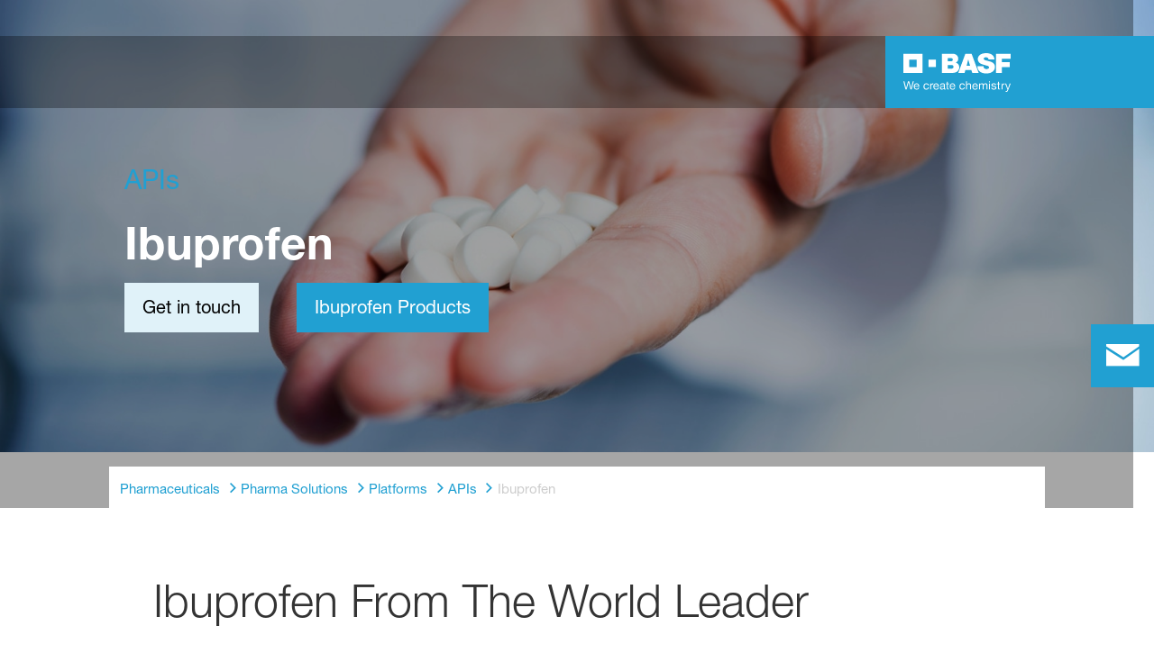

--- FILE ---
content_type: text/html; charset=utf-8
request_url: https://pharmaceutical.basf.com/global/en/pharma-solutions/platforms/apis/ibuprofen
body_size: 65029
content:
<!DOCTYPE html><html lang="en-US" data-critters-container><head>
    <meta charset="utf-8">
    <title>Ibuprofen | BASF Pharma Solutions</title>
    <base href="/">
    <meta content="width=device-width, initial-scale=1" name="viewport">
    <link href="/assets/favicons.v1/basf.svg" rel="icon" sizes="any" type="image/svg+xml">
    <link color="#21a0d2" href="/assets/favicons.v1/basf.svg" rel="mask-icon">
    <link href="/assets/favicons.v1/apple-touch-icon-180x180.png" rel="apple-touch-icon" sizes="180x180">
    <meta content="/assets/favicons.v1/browserconfig.xml" name="msapplication-config">
    <script type="text/javascript">
      function OptanonWrapper() {}
    </script>
  <style>.wxp-grid-subgrid{display:grid;grid-template-columns:repeat(var(--grid-used-columns),1fr);gap:var(--wxp-grid-gutter-lg)}.wxp-grid-row{display:grid;grid-template-columns:repeat(12,1fr);width:100%;gap:var(--wxp-grid-gutter-lg);margin-top:var(--wxp-grid-row-margin-top-lg)}.wxp-grid-cols-lg-2{--grid-used-columns: 2;grid-column:span 2}@media (min-width: 976px) and (not (min-width: 1200px)){.wxp-grid-cols-lg-2{--grid-used-columns: 4;grid-column:span 4}}@media (min-width: 768px) and (not (min-width: 976px)){.wxp-grid-cols-lg-2{--grid-used-columns: 4;grid-column:span 4}}@media not (min-width: 768px){.wxp-grid-cols-lg-2{--grid-used-columns: 6;grid-column:span 6}}.wxp-grid-cols-lg-4{--grid-used-columns: 4;grid-column:span 4}@media (min-width: 768px) and (not (min-width: 976px)){.wxp-grid-cols-lg-4{--grid-used-columns: 6;grid-column:span 6}}@media not (min-width: 768px){.wxp-grid-cols-lg-4{--grid-used-columns: 12;grid-column:span 12}}.wxp-grid-cols-lg-6{--grid-used-columns: 6;grid-column:span 6}@media not (min-width: 768px){.wxp-grid-cols-lg-6{--grid-used-columns: 12;grid-column:span 12}}.wxp-grid-cols-lg-7{--grid-used-columns: 7;grid-column:span 7}@media not (min-width: 768px){.wxp-grid-cols-lg-7{--grid-used-columns: 12;grid-column:span 12}}.wxp-grid-cols-lg-8{--grid-used-columns: 8;grid-column:span 8}@media not (min-width: 768px){.wxp-grid-cols-lg-8{--grid-used-columns: 12;grid-column:span 12}}.wxp-grid-cols-lg-10{--grid-used-columns: 10;grid-column:span 10}@media not (min-width: 768px){.wxp-grid-cols-lg-10{--grid-used-columns: 12;grid-column:span 12}}.wxp-grid-cols-lg-12{--grid-used-columns: 12;grid-column:span 12}@media (min-width: 976px) and (not (min-width: 1200px)){.wxp-grid-cols-md-4{--grid-used-columns: 4;grid-column:span 4}.wxp-grid-row{gap:var(--wxp-grid-gutter-md);margin-top:var(--wxp-grid-row-margin-top-md)}.wxp-grid-subgrid{gap:var(--wxp-grid-gutter-md)}}@media (min-width: 768px) and (not (min-width: 976px)){.wxp-grid-cols-sm-4{--grid-used-columns: 4;grid-column:span 4}.wxp-grid-row{gap:var(--wxp-grid-gutter-sm);margin-top:var(--wxp-grid-row-margin-top-sm)}.wxp-grid-subgrid{gap:var(--wxp-grid-gutter-sm)}}@media not (min-width: 768px){.wxp-grid-cols-xs-4{--grid-used-columns: 4;grid-column:span 4}.wxp-grid-row{gap:var(--wxp-grid-gutter-xs);margin-top:var(--wxp-grid-row-margin-top-xs)}.wxp-grid-subgrid{gap:var(--wxp-grid-gutter-xs)}}.wxp-grid-container{position:relative}.wxp-grid-container editable-component[class*=wxp-grid-cols]{position:relative;min-width:0}
</style><link rel="stylesheet" href="grid-angular.2cbb09b329304d0b.css" media="print" onload="this.media='all'"><noscript><link rel="stylesheet" href="grid-angular.2cbb09b329304d0b.css"></noscript><style>@charset "UTF-8";:root{--global-max-width: 1312px;--outer-max-width: 1440px;--atoms-gap: 16px;--atoms-gap-resp: 8px;--atoms-half-gap: 8px;--atoms-oneandhalf-gap: 24px;--atoms-double-gap: 32px;--atoms-side-space: 1.5rem;--atoms-breakpoint-small: 672px;--atoms-breakpoint-medium: 1056px;--atoms-breakpoint-large: 1312px;--atoms-breakpoint-x-large: 1584px;--atoms-screen-width: calc(100vw - (2 * var(--atoms-side-space)))}@media only screen and (min-width: var(--atoms-breakpoint-x-large)){:root{--atoms-gap-resp: 16px}}main{padding:8px}@media (min-width: 1056px){main{padding:0 32px}}html,body{scroll-behavior:smooth;cursor:default;overflow-wrap:anywhere}body{font-size:.875rem;line-height:1.375rem;overflow-x:hidden;font-family:Roboto,sans-serif}@media (min-width: 1056px){body{font-size:1rem;line-height:1.5rem}}@media (min-width: 1312px){body{font-size:1.125rem;line-height:1.625rem}}:before,:after{text-decoration:inherit;vertical-align:inherit;background-repeat:no-repeat}button{margin:0}button{font-size:.875rem;line-height:1.375rem}@media (min-width: 1056px){button{font-size:1rem;line-height:1.5rem}}@media (min-width: 1584px){button{font-size:1.125rem;line-height:1.625rem}}button{text-transform:unset}ul,ol{font-size:.875rem;line-height:1.375rem}@media (min-width: 1056px){ul,ol{font-size:1rem;line-height:1.5rem}}@media (min-width: 1584px){ul,ol{font-size:1.125rem;line-height:1.625rem}}ul,ol{margin:0 0 calc(var(--atoms-gap-resp) * 2)}ul{list-style:disc}ol{list-style:decimal}li{margin-bottom:8px}a{color:#333;text-decoration:none}a:hover,a:focus,a:active{text-decoration:underline}a:link,a:visited{text-decoration:none}img{vertical-align:middle}h1{font-size:2rem;line-height:2.5rem;margin-top:20px;margin-bottom:0;font-weight:700}@media only screen and (min-width: 1056px){h1{font-size:2.625rem;line-height:3.125rem}}h2{font-size:2rem;line-height:2.5rem;margin-top:20px;margin-bottom:0;font-weight:400}@media only screen and (min-width: 1056px){h2{font-size:2.625rem;line-height:3.125rem}}h3{font-size:1.75rem;line-height:2.25rem;margin-top:15px;margin-bottom:0;font-weight:400}@media only screen and (min-width: 1056px){h3{font-size:2.25rem;line-height:2.75rem}}h4{font-size:1.25rem;line-height:1.75rem;margin-top:10px;margin-bottom:0;font-weight:700}@media only screen and (min-width: 1056px){h4{font-size:1.5rem;line-height:2rem}}p{font-size:1rem;line-height:1.5rem;margin:0 0 calc(var(--atoms-gap-resp) * 2)}
</style><link rel="stylesheet" href="wxp-commerce.039fa9f5baef3d25.css" media="print" onload="this.media='all'"><noscript><link rel="stylesheet" href="wxp-commerce.039fa9f5baef3d25.css"></noscript><style>@layer primeng{.p-component,.p-component *{box-sizing:border-box}button{border-radius:0}}@layer primeng{.p-ripple{overflow:hidden;position:relative}}:root{--atoms-blue-dark-background: rgb(240, 245, 250);--atoms-blue-dark-stroke: #e0e9f1;--atoms-basf-hover-blue-dark: rgba(0, 74, 150, .6);--atoms-basf-hover-background-blue-dark: rgba(240, 245, 250, .5);--atoms-blue-dark-stroke-hover: #bfd2e5;--atoms-blue-dark-shadow: #004a961a;--atoms-basf-blue-dark-025: #f2f6fa;--atoms-basf-blue-dark-040: #F2F6FA;--atoms-basf-blue-dark-050: #e5edf4;--atoms-basf-blue-dark-075: #e0e9f1;--atoms-basf-blue-dark-100: #ccdbea;--atoms-basf-blue-dark-125: #bfd2e5;--atoms-basf-blue-dark-150: #b2c9df;--atoms-basf-blue-dark-175: #a6c0da;--atoms-basf-blue-dark-200: #99b7d5;--atoms-basf-blue-dark-225: #8caed0;--atoms-basf-blue-dark-250: #80a4cb;--atoms-basf-blue-dark-275: #739bc5;--atoms-basf-blue-dark-300: #6692c0;--atoms-basf-blue-dark-325: #5989bb;--atoms-basf-blue-dark-350: #4d80b6;--atoms-basf-blue-dark-375: #4077b0;--atoms-basf-blue-dark-400: #336eab;--atoms-basf-blue-dark-425: #2665a6;--atoms-basf-blue-dark-450: #1a5ca0;--atoms-basf-blue-dark-475: #0d539b;--atoms-basf-blue-dark-500: #004a96;--atoms-basf-blue-dark-525: #00468e;--atoms-basf-blue-dark-550: #004387;--atoms-basf-blue-dark-575: #003f80;--atoms-basf-blue-dark-600: #003b78;--atoms-basf-blue-dark-625: #003871;--atoms-basf-blue-dark-650: #003469;--atoms-basf-blue-dark-675: #003062;--atoms-basf-blue-dark-700: #002c5a;--atoms-basf-blue-dark-725: #002953;--atoms-basf-blue-dark-750: #00254b;--atoms-basf-blue-dark-775: #002144;--atoms-basf-blue-dark-800: #001e3c;--atoms-basf-blue-dark-825: #001a35;--atoms-basf-blue-dark-850: #00162d;--atoms-basf-blue-dark-875: #001326;--atoms-basf-blue-dark-900: #000f1e;--atoms-basf-blue-dark-925: #000b16;--atoms-basf-blue-dark-950: #00070f;--atoms-basf-blue-dark-975: #000408;--atoms-blue-light-background: rgb(242, 249, 253);--atoms-blue-light-stroke: #e0f2f8;--atoms-basf-hover-blue-light: rgba(33, 160, 210, .6);--atoms-basf-hover-background-blue-light: rgba(242, 249, 253, .5);--atoms-blue-light-stroke-hover: #c7e7f4;--atoms-blue-light-shadow: #21a0d21a;--atoms-basf-blue-light-025: #f4fafd;--atoms-basf-blue-light-040: #F4FAFD;--atoms-basf-blue-light-050: #e9f5fa;--atoms-basf-blue-light-075: #e0f2f8;--atoms-basf-blue-light-100: #d3ecf6;--atoms-basf-blue-light-125: #c7e7f4;--atoms-basf-blue-light-150: #bce2f1;--atoms-basf-blue-light-175: #b1deef;--atoms-basf-blue-light-200: #a6d9ed;--atoms-basf-blue-light-225: #9bd4eb;--atoms-basf-blue-light-250: #90cfe9;--atoms-basf-blue-light-275: #85cbe6;--atoms-basf-blue-light-300: #7ac6e4;--atoms-basf-blue-light-325: #6fc1e2;--atoms-basf-blue-light-350: #64bde0;--atoms-basf-blue-light-375: #59b8dd;--atoms-basf-blue-light-400: #4db3db;--atoms-basf-blue-light-425: #42aed9;--atoms-basf-blue-light-450: #37a9d6;--atoms-basf-blue-light-475: #2ca5d4;--atoms-basf-blue-light-500: #21a0d2;--atoms-basf-blue-light-525: #1f98c7;--atoms-basf-blue-light-550: #1e90bd;--atoms-basf-blue-light-575: #1c88b3;--atoms-basf-blue-light-600: #1a80a8;--atoms-basf-blue-light-625: #19789d;--atoms-basf-blue-light-650: #177093;--atoms-basf-blue-light-675: #156888;--atoms-basf-blue-light-700: #14607e;--atoms-basf-blue-light-725: #125874;--atoms-basf-blue-light-750: #115069;--atoms-basf-blue-light-775: #0f485f;--atoms-basf-blue-light-800: #0d4054;--atoms-basf-blue-light-825: #0c384a;--atoms-basf-blue-light-850: #0a303f;--atoms-basf-blue-light-875: #082835;--atoms-basf-blue-light-900: #07202a;--atoms-basf-blue-light-925: #05181f;--atoms-basf-blue-light-950: #031015;--atoms-basf-blue-light-975: #02080b;--atoms-green-light-background: rgb(247, 251, 244);--atoms-basf-hover-green-light: rgba(101, 172, 30, .6);--atoms-basf-hover-background-green-light: rgba(247, 251, 244, .5);--atoms-green-light-stroke: #e0eed4;--atoms-green-light-stroke-hover: #d1e6bb;--atoms-green-light-shadow: #65ac1e1a;--atoms-basf-green-light-025: #f7fbf4;--atoms-basf-green-light-040: #F7FBF4;--atoms-basf-green-light-050: #f0f7e8;--atoms-basf-green-light-075: #e8f3dd;--atoms-basf-green-light-100: #e0eed4;--atoms-basf-green-light-125: #d8eac7;--atoms-basf-green-light-150: #d1e6bb;--atoms-basf-green-light-175: #c9e2b0;--atoms-basf-green-light-200: #c1dea5;--atoms-basf-green-light-225: #bada9a;--atoms-basf-green-light-250: #b2d58e;--atoms-basf-green-light-275: #aad183;--atoms-basf-green-light-300: #a3cd78;--atoms-basf-green-light-325: #9bc96d;--atoms-basf-green-light-350: #93c562;--atoms-basf-green-light-375: #8bc156;--atoms-basf-green-light-400: #84bd4b;--atoms-basf-green-light-425: #7cb840;--atoms-basf-green-light-450: #74b435;--atoms-basf-green-light-475: #6db029;--atoms-basf-green-light-500: #65ac1e;--atoms-basf-green-light-525: #60a31d;--atoms-basf-green-light-550: #5b9b1b;--atoms-basf-green-light-575: #56921a;--atoms-basf-green-light-600: #518a18;--atoms-basf-green-light-625: #4c8117;--atoms-basf-green-light-650: #477815;--atoms-basf-green-light-675: #427013;--atoms-basf-green-light-700: #3d6712;--atoms-basf-green-light-725: #385f11;--atoms-basf-green-light-750: #33560f;--atoms-basf-green-light-775: #2d4d0e;--atoms-basf-green-light-800: #28450c;--atoms-basf-green-light-825: #233c0b;--atoms-basf-green-light-850: #1e3409;--atoms-basf-green-light-875: #192b08;--atoms-basf-green-light-900: #142206;--atoms-basf-green-light-925: #0f1a04;--atoms-basf-green-light-950: #0a1103;--atoms-basf-green-light-975: #050902;--atoms-green-dark-background: rgb(242, 248, 245);--atoms-green-dark-stroke: #d9ebe2;--atoms-basf-hover-green-dark: rgba(0, 121, 58, .6);--atoms-basf-hover-background-green-dark: rgba(242, 248, 245, .5);--atoms-green-dark-stroke-hover: #bfddce;--atoms-green-dark-shadow: #00793a1a;--atoms-basf-green-dark-025: #f2f8f5;--atoms-basf-green-dark-040: #F2F8F5;--atoms-basf-green-dark-050: #e5f2eb;--atoms-basf-green-dark-075: #d9ebe2;--atoms-basf-green-dark-100: #cce4d8;--atoms-basf-green-dark-125: #bfddce;--atoms-basf-green-dark-150: #b2d7c4;--atoms-basf-green-dark-175: #a6d0ba;--atoms-basf-green-dark-200: #99c9b0;--atoms-basf-green-dark-225: #8cc3a6;--atoms-basf-green-dark-250: #80bc9c;--atoms-basf-green-dark-275: #73b593;--atoms-basf-green-dark-300: #66af89;--atoms-basf-green-dark-325: #59a87f;--atoms-basf-green-dark-350: #4da175;--atoms-basf-green-dark-375: #409a6b;--atoms-basf-green-dark-400: #339461;--atoms-basf-green-dark-425: #268d58;--atoms-basf-green-dark-450: #1a864e;--atoms-basf-green-dark-475: #0d8044;--atoms-basf-green-dark-500: #0d8044;--atoms-basf-green-dark-525: #007337;--atoms-basf-green-dark-550: #006d34;--atoms-basf-green-dark-575: #006731;--atoms-basf-green-dark-600: #00612e;--atoms-basf-green-dark-625: #005b2c;--atoms-basf-green-dark-650: #005529;--atoms-basf-green-dark-675: #004f26;--atoms-basf-green-dark-700: #004923;--atoms-basf-green-dark-725: #004320;--atoms-basf-green-dark-750: #003d1d;--atoms-basf-green-dark-775: #00361a;--atoms-basf-green-dark-800: #003017;--atoms-basf-green-dark-825: #002a14;--atoms-basf-green-dark-850: #002411;--atoms-basf-green-dark-875: #001e0f;--atoms-basf-green-dark-900: #00180c;--atoms-basf-green-dark-925: #001209;--atoms-basf-green-dark-950: #000c06;--atoms-basf-green-dark-975: #000603;--atoms-orange-background: rgb(254, 250, 241);--atoms-orange-stroke: #fdefdb;--atoms-basf-hover-orange: rgba(243, 149, 0, .6);--atoms-basf-hover-background-orange: rgba(254, 250, 241, .5);--atoms-orange-stroke-hover: #fce5bf;--atoms-orange-shadow: #f395001a;--atoms-basf-orange-025: #fefaf2;--atoms-basf-orange-040: #FEFAF2;--atoms-basf-orange-050: #fef4e5;--atoms-basf-orange-075: #fdefdb;--atoms-basf-orange-100: #fdeacc;--atoms-basf-orange-125: #fce5bf;--atoms-basf-orange-150: #fbdfb2;--atoms-basf-orange-175: #fbdaa6;--atoms-basf-orange-200: #fad599;--atoms-basf-orange-225: #facf8c;--atoms-basf-orange-250: #f9ca80;--atoms-basf-orange-275: #f8c573;--atoms-basf-orange-300: #f8bf66;--atoms-basf-orange-325: #f7ba59;--atoms-basf-orange-350: #f7b54d;--atoms-basf-orange-375: #f6af40;--atoms-basf-orange-400: #f5aa33;--atoms-basf-orange-425: #f5a526;--atoms-basf-orange-450: #f4a01a;--atoms-basf-orange-475: #f49a0d;--atoms-basf-orange-500: #f39500;--atoms-basf-orange-525: #e78e00;--atoms-basf-orange-550: #db8600;--atoms-basf-orange-575: #cf7f00;--atoms-basf-orange-600: #c27700;--atoms-basf-orange-625: #b67000;--atoms-basf-orange-650: #aa6800;--atoms-basf-orange-675: #9e6100;--atoms-basf-orange-700: #925900;--atoms-basf-orange-725: #865200;--atoms-basf-orange-750: #7a4b00;--atoms-basf-orange-775: #6d4300;--atoms-basf-orange-800: #613c00;--atoms-basf-orange-825: #553400;--atoms-basf-orange-850: #492d00;--atoms-basf-orange-875: #3d2500;--atoms-basf-orange-900: #311e00;--atoms-basf-orange-925: #241600;--atoms-basf-orange-950: #180f00;--atoms-basf-orange-975: #0c0700;--atoms-basf-hover-red: rgba(209, 51, 78, .6);--atoms-basf-hover-background-red: rgba(252, 243, 244, .5);--atoms-red-background: rgb(252, 243, 244);--atoms-red-stroke: #f8e0e4;--atoms-red-stroke-hover: #f1bfc8;--atoms-red-shadow: #c500221a;--atoms-basf-red-025: #fcf2f4;--atoms-basf-red-040: #FCF2F4;--atoms-basf-red-075: #F8E0E4;--atoms-basf-red-050: #f9e5e9;--atoms-basf-red-100: #f3ccd3;--atoms-basf-red-125: #f1bfc8;--atoms-basf-red-150: #eeb2bd;--atoms-basf-red-175: #eba6b2;--atoms-basf-red-200: #e899a7;--atoms-basf-red-225: #e58c9c;--atoms-basf-red-250: #e28090;--atoms-basf-red-275: #df7385;--atoms-basf-red-300: #dc667a;--atoms-basf-red-325: #d9596f;--atoms-basf-red-350: #d64d64;--atoms-basf-red-375: #d34059;--atoms-basf-red-400: #d1334e;--atoms-basf-red-425: #ce2643;--atoms-basf-red-450: #cb1a38;--atoms-basf-red-475: #c80d2d;--atoms-basf-red-500: #c50022;--atoms-basf-red-525: #bb0020;--atoms-basf-red-550: #b1001f;--atoms-basf-red-575: #a7001d;--atoms-basf-red-600: #9e001b;--atoms-basf-red-625: #94001a;--atoms-basf-red-650: #8a0018;--atoms-basf-red-675: #800016;--atoms-basf-red-700: #760014;--atoms-basf-red-725: #6c0013;--atoms-basf-red-750: #630011;--atoms-basf-red-775: #59000f;--atoms-basf-red-800: #4f000e;--atoms-basf-red-825: #45000c;--atoms-basf-red-850: #3b000a;--atoms-basf-red-875: #310009;--atoms-basf-red-900: #270007;--atoms-basf-red-925: #1e0005;--atoms-basf-red-950: #140003;--atoms-basf-red-975: #0a0002;--atoms-gray-background: rgb(237, 237, 237);--atoms-gray-stroke: #ececec;--atoms-gray-stroke-hover: #e7e7e7;--atoms-basf-hover-gray: rgba(158, 158, 158, .6);--atoms-basf-hover-background-gray: rgba(237, 237, 237, .5);--atoms-gray-shadow: #9e9e9e1a;--atoms-basf-gray-025: #fafafa;--atoms-basf-gray-040: #FAFAFA;--atoms-basf-gray-050: #f5f5f5;--atoms-basf-gray-075: #ececec;--atoms-basf-gray-100: #ececec;--atoms-basf-gray-125: #e7e7e7;--atoms-basf-gray-150: #e2e2e2;--atoms-basf-gray-175: #dcdcdc;--atoms-basf-gray-200: #d8d8d8;--atoms-basf-gray-225: #d3d3d3;--atoms-basf-gray-250: #cfcfcf;--atoms-basf-gray-275: #cacaca;--atoms-basf-gray-300: #c5c5c5;--atoms-basf-gray-325: #c0c0c0;--atoms-basf-gray-350: #bbbbbb;--atoms-basf-gray-375: #b6b6b6;--atoms-basf-gray-400: #b1b1b1;--atoms-basf-gray-425: #adadad;--atoms-basf-gray-450: #a8a8a8;--atoms-basf-gray-475: #a3a3a3;--atoms-basf-gray-500: #9e9e9e;--atoms-basf-gray-525: #969696;--atoms-basf-gray-550: #8e8e8e;--atoms-basf-gray-575: #868686;--atoms-basf-gray-600: #7e7e7e;--atoms-basf-gray-625: #777777;--atoms-basf-gray-650: #6f6f6f;--atoms-basf-gray-675: #676767;--atoms-basf-gray-700: #5f5f5f;--atoms-basf-gray-725: #575757;--atoms-basf-gray-750: #4d4d4d;--atoms-basf-gray-775: #474747;--atoms-basf-gray-800: #3f3f3f;--atoms-basf-gray-825: #373737;--atoms-basf-gray-850: #2f2f2f;--atoms-basf-gray-875: #282828;--atoms-basf-gray-900: #202020;--atoms-basf-gray-925: #181818;--atoms-basf-gray-950: #101010;--atoms-basf-gray-975: #080808;--atoms-warn-color: var(--atoms-basf-red-500);--atoms-background-hover-color: #cfcfcf;--atoms-white: white;--atoms-box-gray: var(--atoms-basf-gray-075);--atoms-light-gray: var(--atoms-basf-gray-175);--atoms-middle-gray: var(--atoms-basf-gray-425);--atoms-dark-gray: #4d4d4d;--atoms-black: var(--atoms-basf-gray-900);--atoms-text-color: var(--atoms-basf-gray-825);--atoms-input-border-color: #dcdcdc;--atoms-basf-body-background: #e5e5e5;--atoms-invalid-state-background-color: #f8e0e4;--atoms-invalid-state-border-color: #c50022;--theme-error: var(--atoms-basf-red-500)}:root{--atoms-primary-color: #000000;--atoms-secondary-color: #000000;--atoms-tertiary-color: #7f7f7f;--atoms-quaternary-color: #ececec;--atoms-pale-color: #ececec;--atoms-hover-color: #dcdcdc;--atoms-shadow-color: #ffffff;--atoms-basf-color-040: #ffffff;--atoms-basf-color-050: #ffffff;--atoms-basf-color-100: #ffffff;--atoms-basf-color-150: #ffffff;--atoms-basf-color-200: #ffffff;--atoms-basf-color-300: #7f7f7f;--atoms-basf-color-400: #7f7f7f;--atoms-basf-color-450: #7f7f7f;--atoms-basf-color-500: #7f7f7f;--atoms-basf-color-600: #7f7f7f;--atoms-basf-color-700: #000000;--atoms-basf-color-800: #000000;--atoms-basf-color-900: #000000;--atoms-primary-text: #ffffff;--atoms-info-color: var(--atoms-basf-blue-dark-500);--atoms-warning-color: var(--atoms-basf-orange-500);--atoms-error-color: var(--atoms-basf-red-500);--atoms-success-color: var(--atoms-basf-green-light-500)}.theme-light-blue{--atoms-primary-color: var(--atoms-basf-blue-light-500);--atoms-secondary-color: var(--atoms-basf-blue-light-375);--atoms-tertiary-color: var(--atoms-basf-blue-light-075);--atoms-quaternary-color: var(--atoms-basf-blue-light-200);--atoms-pale-color: var(--atoms-basf-blue-light-075);--atoms-hover-color: var(--atoms-basf-hover-blue-light);--atoms-shadow-color: var(--atoms-basf-blue-light-025);--atoms-bg-color: var(--atoms-pale-color);--atoms-background-color: var(--atoms-blue-light-background);--atoms-stroke-color: var(--atoms-blue-light-stroke);--atoms-stroke-color-hover: var(--atoms-blue-light-stroke-hover);--atoms-hover-background-color: var(--atoms-basf-blue-light-025);--atoms-basf-color-040: var(--atoms-basf-blue-light-040);--atoms-basf-color-050: var(--atoms-basf-blue-light-050);--atoms-basf-color-100: var(--atoms-basf-blue-light-100);--atoms-basf-color-150: var(--atoms-basf-blue-light-150);--atoms-basf-color-200: var(--atoms-basf-blue-light-200);--atoms-basf-color-300: var(--atoms-basf-blue-light-300);--atoms-basf-color-400: var(--atoms-basf-blue-light-400);--atoms-basf-color-450: var(--atoms-basf-blue-light-450);--atoms-basf-color-500: var(--atoms-basf-blue-light-500);--atoms-basf-color-600: var(--atoms-basf-blue-light-600);--atoms-basf-color-700: var(--atoms-basf-blue-light-700);--atoms-basf-color-800: var(--atoms-basf-blue-light-800);--atoms-basf-color-900: var(--atoms-basf-blue-light-900);--atoms-primary-text: #ffffff}@font-face{font-family:Roboto Flex;src:url(RobotoFlex-Regular.d344879d90be38e5.ttf) format("truetype")}html{font-family:Roboto Flex}:root{--wxp-weight-heavy: 700;--wxp-weight-medium: 400;--wxp-weight-light: 100;--surface-a: #ffffff;--surface-b: #f8f9fa;--surface-c: var(--atoms-basf-gray-050);--surface-d: #dee2e6;--surface-e: #ffffff;--surface-f: #ffffff;--text-color: var(--atoms-text-color);--text-color-secondary: var(--atoms-text-color);--primary-color: var(--atoms-primary-color);--primary-color-text: #ffffff;--font-family: "Helvetica Neue LT W05_45", "Helvetica Neue World 45", Helvetica, Roboto, Arial, sans-serif;--surface-50: var(--atoms-basf-gray-050: #f5f5f5);--surface-100: var(--atoms-basf-gray-100: #ececec);--surface-200: var(--atoms-basf-gray-200: #d8d8d8);--surface-300: var(--atoms-basf-gray-300: #c5c5c5);--surface-400: var(--atoms-basf-gray-400: #b1b1b1);--surface-500: var(--atoms-basf-gray-500: #9e9e9e);--surface-600: var(--atoms-basf-gray-600: #7e7e7e);--surface-700: var(--atoms-basf-gray-700: #5f5f5f);--surface-800: var(--atoms-basf-gray-800: #3f3f3f);--surface-900: var(--atoms-basf-gray-900: #202020);--content-padding: 1rem;--inline-spacing: .5rem;--border-radius: 0px;--surface-ground: #f8f9fa;--surface-section: var(--atoms-basf-gray-050: #f5f5f5);--surface-card: var(--atoms-basf-gray-050: #f5f5f5);--surface-overlay: var(--atoms-basf-gray-050: #f5f5f5);--surface-border: var(--atoms-basf-gray-300: #c5c5c5);--surface-hover: var(--atoms-basf-gray-200: #d8d8d8);--maskbg: rgba(0, 0, 0, .4);--highlight-bg: var(--atoms-bg-color);--highlight-text-color: var(--atoms-text-color);--focus-ring: none;color-scheme:light}@font-face{font-family:Helvetica Neue LT W05_45;font-display:swap;font-weight:100;src:url(5ab020b6-67c6-4666-95ee-09cce0e39f2f.b6b90157904bef74.woff2) format("woff2")}@font-face{font-family:Helvetica Neue LT W05_45;font-display:swap;font-weight:400;src:url(6b43fb6d-89b8-4c64-a8e0-c8fb1f66f40f.b6d9e19f61ba7e29.woff2) format("woff2")}@font-face{font-family:Helvetica Neue LT W05_45;font-display:swap;font-weight:700;src:url(800da3b0-675f-465f-892d-d76cecbdd5b1.9ef1925145b9501e.woff2) format("woff2")}@font-face{font-family:"Helvetica Neue World 45";font-display:swap;font-weight:100;src:url(subset-HelveticaNeueWorld-45Lt.f360a80e14daa96e.woff2) format("woff2")}@font-face{font-family:"Helvetica Neue World 45";font-display:swap;font-weight:400;src:url(subset-HelveticaNeueWorld-55Roman.aaaeec395376c2b1.woff2) format("woff2")}@font-face{font-family:"Helvetica Neue World 45";font-display:swap;font-weight:700;src:url(subset-HelveticaNeueWorld-75Bold.a457a7827a6b8735.woff2) format("woff2")}*{box-sizing:border-box}.p-component{font-family:Helvetica Neue LT W05_45,"Helvetica Neue World 45",Helvetica,Roboto,Arial;font-size:1rem;font-weight:400}.p-component:disabled{opacity:.6}.p-tabview .p-tabview-nav-content{scroll-padding-inline:2.875rem}.p-tabview .p-tabview-nav{background:#fff;border:.0625rem solid var(--atoms-basf-gray-100);border-width:0 0 .125rem 0}.p-tabview .p-tabview-nav li{margin-right:0}.p-tabview .p-tabview-nav li .p-tabview-nav-link{border:solid var(--atoms-basf-gray-100);border-width:0 0 .125rem 0;border-color:transparent transparent var(--atoms-basf-gray-100) transparent;background:#fff;color:var(--atoms-text-color);padding:1.09375rem;font-weight:400;border-top-right-radius:0;border-top-left-radius:0;transition:background-color .2s,border-color .2s,box-shadow .2s;margin:0 0 -2px}.p-tabview .p-tabview-nav li .p-tabview-nav-link:not(.p-disabled):focus{outline:2px solid var(--atoms-primary-color);outline-offset:.15rem;box-shadow:inset none}.p-tabview .p-tabview-nav li:not(.p-highlight):not(.p-disabled):hover .p-tabview-nav-link{background:#fff;border-color:var(--atoms-basf-gray-425);color:var(--atoms-text-color)}.p-tabview .p-tabview-nav li.p-highlight .p-tabview-nav-link{background:#fff;border-color:var(--atoms-primary-color);color:var(--atoms-primary-color)}.p-tabview .p-tabview-panels{background:#fff;padding:1rem;border:0 none;color:var(--atoms-text-color);border-bottom-right-radius:0;border-bottom-left-radius:0}body,p,.p-component{font-family:Helvetica Neue LT W05_45,"Helvetica Neue World 45",Helvetica,Arial,sans-serif;font-weight:var(--wxp-weight-medium);font-size:.9375rem;line-height:1.7333333333;margin-block-start:0;margin-inside:0;margin-outside:0;margin-block-end:0}@media (min-width: 672px){body,p,.p-component{font-size:1rem;line-height:1.75}}@media (min-width: 1056px){body,p,.p-component{font-size:1.125rem;line-height:1.7777777778}}@media (min-width: 1312px){body,p,.p-component{font-size:1.25rem;line-height:1.7}}body,p{font-family:Helvetica Neue LT W05_45,"Helvetica Neue World 45",Helvetica,Arial,sans-serif;font-weight:var(--wxp-weight-medium);font-size:.9375rem;line-height:1.7333333333;margin-block-start:0;margin-inside:0;margin-outside:0;margin-block-end:0}@media (min-width: 672px){body,p{font-size:1rem;line-height:1.75}}@media (min-width: 1056px){body,p{font-size:1.125rem;line-height:1.7777777778}}@media (min-width: 1312px){body,p{font-size:1.25rem;line-height:1.7}}p{margin-block-end:.625rem}h1{font-family:Helvetica Neue LT W05_45,"Helvetica Neue World 45",Helvetica,Arial,sans-serif;font-weight:var(--wxp-weight-light);font-size:2.1875rem;line-height:1.2857142857;color:var(--wxp-text-color);margin-top:1.25rem;margin-bottom:.625rem}@media (min-width: 672px){h1{font-size:2.5rem;line-height:1.25}}@media (min-width: 1056px){h1{font-size:2.8125rem;line-height:1.2222222222}}@media (min-width: 1312px){h1{font-size:3.125rem;line-height:1.2}}h2{font-family:Helvetica Neue LT W05_45,"Helvetica Neue World 45",Helvetica,Arial,sans-serif;font-weight:var(--wxp-weight-heavy);font-size:1.375rem;line-height:1.3636363636;color:var(--wxp-text-color);margin-top:1.25rem;margin-bottom:.625rem}@media (min-width: 672px){h2{font-size:1.5rem;line-height:1.3333333333}}@media (min-width: 1056px){h2{font-size:1.75rem;line-height:1.3571428571}}@media (min-width: 1312px){h2{font-size:1.875rem;line-height:1.3333333333}}h3{font-family:Helvetica Neue LT W05_45,"Helvetica Neue World 45",Helvetica,Arial,sans-serif;font-size:1.25rem;line-height:1.4;font-weight:var(--wxp-weight-light);margin-top:1.25rem;margin-bottom:.625rem;color:var(--wxp-primary-color)}@media (min-width: 672px){h3{font-size:1.375rem;line-height:1.3636363636}}@media (min-width: 1056px){h3{font-size:1.625rem;line-height:1.3846153846}}@media (min-width: 1312px){h3{font-size:1.75rem;line-height:1.3571428571}}h4{font-family:Helvetica Neue LT W05_45,"Helvetica Neue World 45",Helvetica,Arial,sans-serif;font-weight:var(--wxp-weight-heavy);font-size:.9375rem;line-height:1.7333333333;color:var(--wxp-text-color);margin-top:.625rem;margin-bottom:.625rem}@media (min-width: 672px){h4{font-size:1rem;line-height:1.75}}@media (min-width: 1056px){h4{font-size:1.125rem;line-height:1.7777777778}}@media (min-width: 1312px){h4{font-size:1.25rem;line-height:1.7}}.p-tabview .p-tabview-nav li .p-tabview-nav-link:not(.p-disabled):focus{outline:none}*:not(body)::-webkit-scrollbar{visibility:visible;width:.3rem;height:.3rem}*:not(body)::-webkit-scrollbar-thumb{visibility:visible;border-radius:.15rem;border:.15rem solid rgba(0,0,0,0)}*:not(body)::-webkit-scrollbar-thumb{background-color:var(--atoms-basf-gray-500)}*:not(body) ::-webkit-scrollbar-thumb{border-radius:0}body::-webkit-scrollbar{visibility:visible;width:.375rem;height:.375rem}body::-webkit-scrollbar-thumb{visibility:visible;border-radius:.1875rem;border:.1875rem solid rgba(0,0,0,0)}body::-webkit-scrollbar-thumb{background-color:var(--atoms-basf-gray-500)}body{font-family:Helvetica Neue LT W05_45,"Helvetica Neue World 45",Helvetica,Arial,sans-serif}p{color:var(--atoms-text-color);margin:0 0 .625rem}p{margin-bottom:.625rem}a{color:var(--atoms-primary-color);text-decoration:none}a,button{cursor:pointer}a:hover{text-decoration:none}a:hover,a:active{outline:0}a:focus{outline-offset:.2rem;outline:var(--atoms-primary-color) solid .15rem}h1{font-size:2.1875rem;line-height:2.8125rem;font-weight:100;margin-top:1.25rem;margin-bottom:.625rem}@media (min-width: 672px){h1{font-size:2.5rem;line-height:3.125rem}}@media (min-width: 1056px){h1{font-size:2.8125rem;line-height:3.125rem}}@media (min-width: 1312px){h1{font-size:3.125rem;line-height:3.75rem}}h2{font-weight:700;font-size:1.375rem;line-height:1.875rem;margin-top:1.25rem;margin-bottom:.625rem}@media (min-width: 672px){h2{font-size:1.5rem;line-height:2rem}}@media (min-width: 1056px){h2{font-size:1.75rem;line-height:2.375rem}}@media (min-width: 1312px){h2{font-size:1.875rem;line-height:2.5rem}}h3{color:var(--atoms-primary-color);font-weight:100;font-size:1.25rem;line-height:1.75rem;margin-top:1.25rem;margin-bottom:.625rem}@media (min-width: 672px){h3{font-size:1.375rem;line-height:1.875rem}}@media (min-width: 1056px){h3{font-size:1.625rem;line-height:2.25rem}}@media (min-width: 1312px){h3{font-size:1.75rem;line-height:2.375rem}}h4{font-weight:700;font-size:1rem;line-height:1.625rem;margin-top:.625rem;margin-bottom:.625rem}@media (min-width: 672px){h4{font-size:1rem;line-height:1.75rem}}@media (min-width: 1056px){h4{font-size:1.125rem;line-height:2rem}}@media (min-width: 1312px){h4{font-size:1.25rem;line-height:2.125rem}}hr{margin-top:1.25rem;margin-bottom:1.25rem;border:0;border-top:.1rem solid var(--atoms-basf-gray-075)}
</style><link rel="stylesheet" href="atoms-core.1a6071f8698cb027.css" media="print" onload="this.media='all'"><noscript><link rel="stylesheet" href="atoms-core.1a6071f8698cb027.css"></noscript><style>html{font-size:100%;color:var(--wxp-color-text)}body{margin:0}main{margin-left:auto;margin-right:auto;width:90.6%;max-width:var(--content-max-width);float:none}@media (min-width: 75em){main{width:78.48%}}sup{font-size:75%;line-height:0;position:relative;vertical-align:baseline}sup{top:-.5em}a{color:var(--wxp-highlight-color);text-decoration:none}a:hover{text-decoration:none}a:focus{outline-style:none}a:focus-within{z-index:999;outline-offset:.125rem;outline:var(--wxp-outline-color) solid .125rem}.p-component{font-family:Helvetica Neue LT W05_45,"Helvetica Neue World 45",helvetica,arial,sans-serif;font-weight:var(--wxp-weight-medium);font-size:.9375rem;line-height:1.7333333333;margin-inside:0;margin-outside:0;margin-block:0}@media (min-width: 48em){.p-component{font-size:1rem;line-height:1.75}}@media (min-width: 61em){.p-component{font-size:1.125rem;line-height:1.7777777778}}@media (min-width: 75em){.p-component{font-size:1.25rem;line-height:1.7}}@font-face{font-family:wxp-icons;src:url(/assets/fonts/wxp/971b91f365bdf807001591eb6ffe4668/wxp-icons.woff2?ba1f4c9ef5cea4c9228c724fd457d606) format("woff2"),url(/assets/fonts/wxp/971b91f365bdf807001591eb6ffe4668/wxp-icons.woff?ba1f4c9ef5cea4c9228c724fd457d606) format("woff");font-display:block}body ul,body ol{padding-inline-start:2.5rem}body,p{font-family:Helvetica Neue LT W05_45,"Helvetica Neue World 45",helvetica,arial,sans-serif;font-weight:var(--wxp-weight-medium);font-size:.9375rem;line-height:1.7333333333;margin-inside:0;margin-outside:0;margin-block:0}@media (min-width: 48em){body,p{font-size:1rem;line-height:1.75}}@media (min-width: 61em){body,p{font-size:1.125rem;line-height:1.7777777778}}@media (min-width: 75em){body,p{font-size:1.25rem;line-height:1.7}}p{margin-block-end:.625rem}h1{font-family:Helvetica Neue LT W05_45,"Helvetica Neue World 45",helvetica,arial,sans-serif;font-weight:var(--wxp-weight-light);font-size:2.1875rem;line-height:1.2857142857;color:var(--wxp-text-color);margin-top:1.25rem;margin-bottom:.625rem}@media (min-width: 48em){h1{font-size:2.5rem;line-height:1.25}}@media (min-width: 61em){h1{font-size:2.8125rem;line-height:1.2222222222}}@media (min-width: 75em){h1{font-size:3.125rem;line-height:1.2}}h2{font-family:Helvetica Neue LT W05_45,"Helvetica Neue World 45",helvetica,arial,sans-serif;font-weight:var(--wxp-weight-heavy);font-size:1.375rem;line-height:1.3636363636;color:var(--wxp-text-color);margin-top:1.25rem;margin-bottom:.625rem}@media (min-width: 48em){h2{font-size:1.5rem;line-height:1.3333333333}}@media (min-width: 61em){h2{font-size:1.75rem;line-height:1.3571428571}}@media (min-width: 75em){h2{font-size:1.875rem;line-height:1.3333333333}}h3{font-family:Helvetica Neue LT W05_45,"Helvetica Neue World 45",helvetica,arial,sans-serif;font-size:1.25rem;line-height:1.4;font-weight:var(--wxp-weight-light);margin-top:1.25rem;margin-bottom:.625rem;color:var(--wxp-primary-color)}@media (min-width: 48em){h3{font-size:1.375rem;line-height:1.3636363636}}@media (min-width: 61em){h3{font-size:1.625rem;line-height:1.3846153846}}@media (min-width: 75em){h3{font-size:1.75rem;line-height:1.3571428571}}h4{font-family:Helvetica Neue LT W05_45,"Helvetica Neue World 45",helvetica,arial,sans-serif;font-weight:var(--wxp-weight-heavy);font-size:.9375rem;line-height:1.7333333333;color:var(--wxp-text-color);margin-top:.625rem;margin-bottom:.625rem}@media (min-width: 48em){h4{font-size:1rem;line-height:1.75}}@media (min-width: 61em){h4{font-size:1.125rem;line-height:1.7777777778}}@media (min-width: 75em){h4{font-size:1.25rem;line-height:1.7}}.wxp-icon{position:relative;display:flex;justify-content:center;align-items:center;background-color:transparent;border-style:none;font-size:1.375rem;padding:0;cursor:pointer;color:#fff}.wxp-icon:hover{color:#dcdcdc}.wxp-icon--a11y:before{font-family:wxp-icons;font-style:normal;font-weight:400;font-variant:normal;text-transform:none;line-height:1;min-width:1.5rem;-webkit-font-smoothing:antialiased;-moz-osx-font-smoothing:grayscale;content:"\f101"}.wxp-icon--linkedin:before{font-family:wxp-icons;font-style:normal;font-weight:400;font-variant:normal;text-transform:none;line-height:1;min-width:1.5rem;-webkit-font-smoothing:antialiased;-moz-osx-font-smoothing:grayscale;content:"\f159"}.wxp-icon--wechat:before{font-family:wxp-icons;font-style:normal;font-weight:400;font-variant:normal;text-transform:none;line-height:1;min-width:1.5rem;-webkit-font-smoothing:antialiased;-moz-osx-font-smoothing:grayscale;content:"\f1a5"}.wxp-icon--youtube:before{font-family:wxp-icons;font-style:normal;font-weight:400;font-variant:normal;text-transform:none;line-height:1;min-width:1.5rem;-webkit-font-smoothing:antialiased;-moz-osx-font-smoothing:grayscale;content:"\f1ab"}.wxp-highlighted{display:block}.wxp-rt a{display:inline-flex;align-items:baseline}.wxp-rt a:before{align-self:flex-start;margin-top:.2em;margin-right:.4em;font-family:wxp-icons;font-style:normal;font-weight:400;font-variant:normal;text-transform:none;line-height:1;min-width:1.5rem;-webkit-font-smoothing:antialiased;-moz-osx-font-smoothing:grayscale;content:"\f158"}.wxp-rt a:before{align-self:center}
</style><link rel="stylesheet" href="wxp-core.de818c58e7c17645.css" media="print" onload="this.media='all'"><noscript><link rel="stylesheet" href="wxp-core.de818c58e7c17645.css"></noscript><style>:root{--wxp-grey-color: #373737;--wxp-text-color: #333333;--wxp-text-color-pale: #999999;--wxp-text-color-inverted: #ffffff;--wxp-gray-color: #f0f0f0;--wxp-gray-color-light: #999999;--wxp-gray-color-dark: #7c7c7c;--wxp-stage-text-color: #ffffff;--wxp-footnote-color: #999999;--wxp-headline-dark-color: #000000;--wxp-header-background-color: rgba(0, 0, 0, 30%);--wxp-footer-background-color: #7c7c7c;--wxp-legalbar-background-color: #7c7c7c;--wxp-legalbar-color: #adadad;--wxp-extended-footer-background-color: #333333;--wxp-overlay-background-color: rgba(0, 0, 0, 85%);--wxp-breadcrumb-lastitem-color: #cdcdcd;--wxp-button-text-color: #ffffff;--wxp-menu-link-color: #ffffff;--wxp-menu-link-hover-color: #ffffff;--wxp-error-red-color: #c50022;--content-max-width: 77.875rem;--header-height: 5.6rem;--wxp-weight-heavy: 700;--wxp-weight-medium: 400;--wxp-weight-light: 100;--wxp-highlight-color: var(--wxp-primary-color, var(--atoms-basf-blue-dark-500));--wxp-contenthub-footer-counts-color: #999999;--wxp-product-finder-disabled-color: #999999;--wxp-tag-pending-color: #f0f0f0;--wxp-h2-font-weight: var(--wxp-weight-heavy);--wxp-language-switch-background: black;--wxp-language-switch-foreground: white;--wxp-menu-icon-burger-color: #ffffff;--wxp-menu-icon-burger-background: transparent;--wxp-menu-icon-close-color: #ffffff;--wxp-menu-icon-close-background: transparent;--wxp-menu-icon-hover-color: #ffffff;--wxp-menu-border-lateral: #ffffff;--wxp-menu-identifier-color: #ffffff;--wxp-menuitem-span-color: #ffffff;--wxp-menuitem-chevron-color: #ffffff;--wxp-tooltip-shadow-color: rgba(0, 0, 0, 35%);--wxp-tooltip-bg-color: #ffffff;--wxp-outline-color: var(--wxp-primary-color);--wxp-outline-contrast-color: #ffffff;--wxp-teaser-link-hover-color: #999999;--wxp-grid-gutter-xs: .5rem;--wxp-grid-gutter-sm: 1.1rem;--wxp-grid-gutter-md: 2.5rem 1.5rem;--wxp-grid-gutter-lg: 3.125rem 1.7rem;--wxp-grid-row-margin-top-xs: 2.5rem;--wxp-grid-row-margin-top-sm: 2.5rem;--wxp-grid-row-margin-top-md: 3.125rem;--wxp-grid-row-margin-top-lg: 3.125rem}@media (min-width: 48em){:root{--header-height: 7.5rem}}body{color:var(--wxp-text-color)}p{color:inherit}h2{font-weight:var(--wxp-h2-font-weight)}.wxp-bg-pale,.wxp-bg-gray{--wxp-text-color: #333333;--wxp-highlight-color: var(--wxp-primary-color);--wxp-text-color-pale: var(--wxp-text-color);--wxp-footnote-color: #555555;--wxp-headline-dark-color: #000000}.wxp-bg-pale{background-color:var(--wxp-pale-color);--wxp-dark-color: var(--wxp-pale-multiply-color)}.wxp-bg-pale h3{color:inherit}.wxp-bg-gray{background-color:var(--wxp-gray-color);--wxp-dark-color: var(--wxp-pale-color)}.wxp-bg-gray h3{color:inherit}.theme-light-blue{--wxp-light-blue-dark-color: #0464ad;--wxp-light-blue-light-color: #9bd4eb;--wxp-light-blue-medium-color: #21a0d2;--wxp-light-blue-pale-multiply-color: #b7dfef;--wxp-primary-color: var(--atoms-basf-blue-light-500) !important;--wxp-pale-color: #e0f2f9;--wxp-dark-color: var(--wxp-light-blue-dark-color);--wxp-pale-multiply-color: var(--wxp-light-blue-pale-multiply-color);--wxp-error-color: var(--wxp-error-red-color);--wxp-light-color: var(--wxp-light-blue-light-color);--wxp-medium-color: var(--wxp-light-blue-medium-color);--wxp-highlight-color: var(--wxp-primary-color)}
</style><link rel="stylesheet" href="wxp-theme.024e05bdea0085c4.css" media="print" onload="this.media='all'"><noscript><link rel="stylesheet" href="wxp-theme.024e05bdea0085c4.css"></noscript><meta name="twitter:card" property="twitter:card" content="summary_large_image"><meta name="twitter:title" property="twitter:title" content="Ibuprofen | BASF Pharma Solutions"><meta name="twitter:description" property="twitter:description" content="For over 25 years, BASF has been manufacturing ibuprofen at its FDA-audited, cGMP-certified site in Bishop, Texas offering a portfolio that delivers unparalleled quality, safety and security of supply."><meta name="twitter:image" property="twitter:image" content="/api/imaging/focalarea/16x9/4096x/dam/jcr%3A861969a9-ed21-43f2-8534-b786ebba6097/SP_shutterstock_ID_1387453166.jpg"><meta name="og:title" property="og:title" content="Ibuprofen | BASF Pharma Solutions"><meta name="og:type" property="og:type" content="website"><meta name="og:url" property="og:url" content="https://pharmaceutical.basf.com/global/en/pharma-solutions/platforms/apis/ibuprofen"><meta name="og:description" property="og:description" content="For over 25 years, BASF has been manufacturing ibuprofen at its FDA-audited, cGMP-certified site in Bishop, Texas offering a portfolio that delivers unparalleled quality, safety and security of supply."><meta name="description" content="For over 25 years, BASF has been manufacturing ibuprofen at its FDA-audited, cGMP-certified site in Bishop, Texas offering a portfolio that delivers unparalleled quality, safety and security of supply."><meta name="og:image:url" property="og:image:url" content="/api/imaging/focalarea/16x9/1200x/dam/jcr%3A861969a9-ed21-43f2-8534-b786ebba6097/SP_shutterstock_ID_1387453166.jpg"><meta name="og:image:type" property="og:image:type" content="image/jpeg"><meta name="og:image:width" property="og:image:width" content="1200"><meta name="og:image:height" property="og:image:height" content="675"><meta name="theme" property="theme" content="theme-light-blue"><meta name="theme-color" property="theme-color" content="#0464ADFF"><link rel="canonical" href="https://pharmaceutical.basf.com/global/en/pharma-solutions/platforms/apis/ibuprofen"><style ng-app-id="ng">@keyframes slide-bottom{0%{-webkit-transform:translateX(-50%) translateY(0) rotate(45deg);transform:translate(-50%) translateY(0) rotate(45deg)}to{-webkit-transform:translateX(-50%) translateY(-50%) rotate(45deg);transform:translate(-50%) translateY(-50%) rotate(45deg)}}main{padding-top:8.9rem;padding-bottom:3.125rem}@media (min-width: 48em){main{padding-top:8rem}main.wxp-main--navbar{padding-top:9.4rem}}main.wxp-main-stage{padding-top:2rem}main .wxp-main__title--has-stage-content .wxp-site-identifier{display:none}:root{--wxp-max-columns: 12;--wxp-grid-row-gap: 2.2rem}.wxp-grid-columns-1{grid-gap:var(--wxp-grid-row-gap);display:grid;grid-template-columns:repeat(var(--wxp-columns),1fr);--wxp-columns: min(1, var(--wxp-max-columns))}.wxp-grid-columns-1>.mgnlEditor.area.start,.wxp-grid-columns-1>.mgnlEditor.area.end,.wxp-grid-columns-1>.mgnlEditor.mgnlPlaceholder{grid-column:1/span var(--wxp-columns)}.wxp-grid-columns-2{grid-gap:var(--wxp-grid-row-gap);display:grid;grid-template-columns:repeat(var(--wxp-columns),1fr);--wxp-columns: min(2, var(--wxp-max-columns))}.wxp-grid-columns-2>.mgnlEditor.area.start,.wxp-grid-columns-2>.mgnlEditor.area.end,.wxp-grid-columns-2>.mgnlEditor.mgnlPlaceholder{grid-column:1/span var(--wxp-columns)}.wxp-grid-columns-3{grid-gap:var(--wxp-grid-row-gap);display:grid;grid-template-columns:repeat(var(--wxp-columns),1fr);--wxp-columns: min(3, var(--wxp-max-columns))}.wxp-grid-columns-3>.mgnlEditor.area.start,.wxp-grid-columns-3>.mgnlEditor.area.end,.wxp-grid-columns-3>.mgnlEditor.mgnlPlaceholder{grid-column:1/span var(--wxp-columns)}.wxp-grid-columns-4{grid-gap:var(--wxp-grid-row-gap);display:grid;grid-template-columns:repeat(var(--wxp-columns),1fr);--wxp-columns: min(4, var(--wxp-max-columns))}.wxp-grid-columns-4>.mgnlEditor.area.start,.wxp-grid-columns-4>.mgnlEditor.area.end,.wxp-grid-columns-4>.mgnlEditor.mgnlPlaceholder{grid-column:1/span var(--wxp-columns)}.wxp-grid-columns-5{grid-gap:var(--wxp-grid-row-gap);display:grid;grid-template-columns:repeat(var(--wxp-columns),1fr);--wxp-columns: min(5, var(--wxp-max-columns))}.wxp-grid-columns-5>.mgnlEditor.area.start,.wxp-grid-columns-5>.mgnlEditor.area.end,.wxp-grid-columns-5>.mgnlEditor.mgnlPlaceholder{grid-column:1/span var(--wxp-columns)}.wxp-grid-columns-6{grid-gap:var(--wxp-grid-row-gap);display:grid;grid-template-columns:repeat(var(--wxp-columns),1fr);--wxp-columns: min(6, var(--wxp-max-columns))}.wxp-grid-columns-6>.mgnlEditor.area.start,.wxp-grid-columns-6>.mgnlEditor.area.end,.wxp-grid-columns-6>.mgnlEditor.mgnlPlaceholder{grid-column:1/span var(--wxp-columns)}.wxp-grid-columns-7{grid-gap:var(--wxp-grid-row-gap);display:grid;grid-template-columns:repeat(var(--wxp-columns),1fr);--wxp-columns: min(7, var(--wxp-max-columns))}.wxp-grid-columns-7>.mgnlEditor.area.start,.wxp-grid-columns-7>.mgnlEditor.area.end,.wxp-grid-columns-7>.mgnlEditor.mgnlPlaceholder{grid-column:1/span var(--wxp-columns)}.wxp-grid-columns-8{grid-gap:var(--wxp-grid-row-gap);display:grid;grid-template-columns:repeat(var(--wxp-columns),1fr);--wxp-columns: min(8, var(--wxp-max-columns))}.wxp-grid-columns-8>.mgnlEditor.area.start,.wxp-grid-columns-8>.mgnlEditor.area.end,.wxp-grid-columns-8>.mgnlEditor.mgnlPlaceholder{grid-column:1/span var(--wxp-columns)}.wxp-grid-columns-9{grid-gap:var(--wxp-grid-row-gap);display:grid;grid-template-columns:repeat(var(--wxp-columns),1fr);--wxp-columns: min(9, var(--wxp-max-columns))}.wxp-grid-columns-9>.mgnlEditor.area.start,.wxp-grid-columns-9>.mgnlEditor.area.end,.wxp-grid-columns-9>.mgnlEditor.mgnlPlaceholder{grid-column:1/span var(--wxp-columns)}.wxp-grid-columns-10{grid-gap:var(--wxp-grid-row-gap);display:grid;grid-template-columns:repeat(var(--wxp-columns),1fr);--wxp-columns: min(10, var(--wxp-max-columns))}.wxp-grid-columns-10>.mgnlEditor.area.start,.wxp-grid-columns-10>.mgnlEditor.area.end,.wxp-grid-columns-10>.mgnlEditor.mgnlPlaceholder{grid-column:1/span var(--wxp-columns)}.wxp-grid-columns-11{grid-gap:var(--wxp-grid-row-gap);display:grid;grid-template-columns:repeat(var(--wxp-columns),1fr);--wxp-columns: min(11, var(--wxp-max-columns))}.wxp-grid-columns-11>.mgnlEditor.area.start,.wxp-grid-columns-11>.mgnlEditor.area.end,.wxp-grid-columns-11>.mgnlEditor.mgnlPlaceholder{grid-column:1/span var(--wxp-columns)}.wxp-grid-columns-12{grid-gap:var(--wxp-grid-row-gap);display:grid;grid-template-columns:repeat(var(--wxp-columns),1fr);--wxp-columns: min(12, var(--wxp-max-columns))}.wxp-grid-columns-12>.mgnlEditor.area.start,.wxp-grid-columns-12>.mgnlEditor.area.end,.wxp-grid-columns-12>.mgnlEditor.mgnlPlaceholder{grid-column:1/span var(--wxp-columns)}.wxp-grid-width-1{grid-column-end:span var(--wxp-max-columns);--wxp-max-columns: min(1, var(--wxp-columns))}.wxp-grid-width-2{grid-column-end:span var(--wxp-max-columns);--wxp-max-columns: min(2, var(--wxp-columns))}.wxp-grid-width-3{grid-column-end:span var(--wxp-max-columns);--wxp-max-columns: min(3, var(--wxp-columns))}.wxp-grid-width-4{grid-column-end:span var(--wxp-max-columns);--wxp-max-columns: min(4, var(--wxp-columns))}.wxp-grid-width-5{grid-column-end:span var(--wxp-max-columns);--wxp-max-columns: min(5, var(--wxp-columns))}.wxp-grid-width-6{grid-column-end:span var(--wxp-max-columns);--wxp-max-columns: min(6, var(--wxp-columns))}.wxp-grid-width-7{grid-column-end:span var(--wxp-max-columns);--wxp-max-columns: min(7, var(--wxp-columns))}.wxp-grid-width-8{grid-column-end:span var(--wxp-max-columns);--wxp-max-columns: min(8, var(--wxp-columns))}.wxp-grid-width-9{grid-column-end:span var(--wxp-max-columns);--wxp-max-columns: min(9, var(--wxp-columns))}.wxp-grid-width-10{grid-column-end:span var(--wxp-max-columns);--wxp-max-columns: min(10, var(--wxp-columns))}.wxp-grid-width-11{grid-column-end:span var(--wxp-max-columns);--wxp-max-columns: min(11, var(--wxp-columns))}.wxp-grid-width-12{grid-column-end:span var(--wxp-max-columns);--wxp-max-columns: min(12, var(--wxp-columns))}.wxp-grid-start-row{grid-column-start:2}.content-item-meta-wrapper{padding-top:2%}.date-wrapper{margin:2.5rem auto 0;padding-bottom:1%;text-align:right}@media (min-width: 48em){:root{--wxp-max-columns: 6;--wxp-grid-row-gap: 3rem}}@media (min-width: 61em){:root{--wxp-max-columns: 8;--wxp-grid-row-gap: 3.4rem}}@media (min-width: 75em){:root{--wxp-max-columns: 12}}*{scroll-margin-top:5rem}.copy-teaser{color:var(--wxp-gray-color-light)}.disclaimer__last-update{display:flex;justify-content:flex-end;align-items:center;width:100%}.menu-identifier-individualLogo{display:none}@media (min-width: 48em){.menu-identifier-individualLogo{display:block}}.button-a11y{position:fixed;top:9.75rem;right:0;height:3.125rem;width:3.125rem;background-color:#3333334d;font-size:2.175rem;transition:transform .4s ease-in-out;z-index:999}@media (min-width: 48em){.button-a11y{display:none}}.button-a11y.move-on-scroll{transform:translateY(-3.5625rem)}.button-a11y.no-service-icons{top:6.1875rem;transform:none}.button-a11y:after{bottom:.2rem;width:calc(100% - 1rem)}
</style><style ng-app-id="ng">@keyframes _ngcontent-ng-c1070706935_slide-bottom{0%{-webkit-transform:translateX(-50%) translateY(0) rotate(45deg);transform:translate(-50%) translateY(0) rotate(45deg)}to{-webkit-transform:translateX(-50%) translateY(-50%) rotate(45deg);transform:translate(-50%) translateY(-50%) rotate(45deg)}}.wxp-header-area-separator[_ngcontent-ng-c1070706935]{border-left:.0625rem solid var(--wxp-button-text-color);width:0}.wxp-menuicons-wrapper[_ngcontent-ng-c1070706935]{display:flex;align-items:center}.wxp-menuicons-wrapper[_ngcontent-ng-c1070706935]   button[_ngcontent-ng-c1070706935]{color:#fff}</style><style ng-app-id="ng">@keyframes _ngcontent-ng-c2460486081_slide-bottom{0%{-webkit-transform:translateX(-50%) translateY(0) rotate(45deg);transform:translate(-50%) translateY(0) rotate(45deg)}to{-webkit-transform:translateX(-50%) translateY(-50%) rotate(45deg);transform:translate(-50%) translateY(-50%) rotate(45deg)}}.wxp-lightbox-modal[_ngcontent-ng-c2460486081]{position:fixed;z-index:999;left:0;top:0;width:100vw;height:100vh;overflow:hidden;background-color:#fff}.wxp-lightbox-modal[_ngcontent-ng-c2460486081]   .wxp-lightbox-header[_ngcontent-ng-c2460486081]{display:flex;justify-content:space-between;align-items:flex-start}.wxp-lightbox-modal[_ngcontent-ng-c2460486081]   button.wxp-lightbox-close[_ngcontent-ng-c2460486081]{color:var(--wxp-primary-color);font-size:2rem;line-height:1.4;padding:.625rem;border-style:none;cursor:pointer}.wxp-lightbox-modal[_ngcontent-ng-c2460486081]   button.wxp-lightbox-close[_ngcontent-ng-c2460486081]:focus-within{z-index:999;outline-offset:.125rem;outline:var(--wxp-outline-color) solid .125rem}.wxp-lightbox-modal[_ngcontent-ng-c2460486081]   h3.wxp-lightbox-title[_ngcontent-ng-c2460486081]{margin:0;padding:.625rem;color:var(--wxp-primary-color)}.wxp-lightbox-modal[_ngcontent-ng-c2460486081]   .wxp-lightbox-image[_ngcontent-ng-c2460486081]{overflow:hidden;background-color:#f0f0f0}[_nghost-ng-c2460486081]     img{width:100%;height:100%;max-height:calc(100vh - 2.5em);object-fit:contain;background-color:#f0f0f0}</style><style ng-app-id="ng">[_nghost-ng-c2737623693]{display:block;width:100%}[_nghost-ng-c2737623693]     .wxp-image--format-media-16x9 img{aspect-ratio:1.7777777778;background-color:var(--wxp-gray-color)}[_nghost-ng-c2737623693]     .wxp-image--format-media-23x9 img{aspect-ratio:2.5555555556;background-color:var(--wxp-gray-color)}[_nghost-ng-c2737623693]     .wxp-image--format-media-33x10 img{aspect-ratio:3.3;background-color:var(--wxp-gray-color)}[_nghost-ng-c2737623693]     .wxp-image--format-media-1x1 img{aspect-ratio:1;background-color:var(--wxp-gray-color)}[_nghost-ng-c2737623693]     .wxp-image--object-fit-contain img{object-fit:contain}[_nghost-ng-c2737623693]     .wxp-image--object-fit-fill img{object-fit:fill}[_nghost-ng-c2737623693]     .wxp-image--format-limited-height img{background-color:var(--wxp-gray-color);max-height:calc(100vh - 9rem);object-fit:contain}[_nghost-ng-c2737623693]     .wxp-image--cover{height:100%}[_nghost-ng-c2737623693]     .wxp-image--cover img{background-color:var(--wxp-gray-color);object-fit:cover}</style><style ng-app-id="ng">@keyframes _ngcontent-ng-c1620444872_slide-bottom{0%{-webkit-transform:translateX(-50%) translateY(0) rotate(45deg);transform:translate(-50%) translateY(0) rotate(45deg)}to{-webkit-transform:translateX(-50%) translateY(-50%) rotate(45deg);transform:translate(-50%) translateY(-50%) rotate(45deg)}}.wxp-scroll-to-top[_ngcontent-ng-c1620444872]{font-family:Helvetica Neue LT W05_45,"Helvetica Neue World 45",helvetica,arial,sans-serif;font-weight:var(--wxp-weight-medium);font-size:.75rem;line-height:1.5833333333}@media (min-width: 48em){.wxp-scroll-to-top[_ngcontent-ng-c1620444872]{font-size:.8125rem;line-height:1.5384615385}}@media (min-width: 61em){.wxp-scroll-to-top[_ngcontent-ng-c1620444872]{font-size:.875rem;line-height:1.5}}@media (min-width: 75em){.wxp-scroll-to-top[_ngcontent-ng-c1620444872]{font-size:1rem;line-height:1.4375}}.wxp-scroll-to-top[_ngcontent-ng-c1620444872]{color:#fff;position:fixed;bottom:9vh;right:0;padding:.625rem .625rem .3125rem;text-align:center;cursor:pointer;border:none;z-index:998;background:#55555580;display:flex;flex-direction:column;justify-content:center;align-items:center;visibility:hidden;opacity:0;transition:visibility 0s,opacity .25s ease-in-out}.theme-a11y[_nghost-ng-c1620444872]   .wxp-scroll-to-top[_ngcontent-ng-c1620444872], .theme-a11y   [_nghost-ng-c1620444872]   .wxp-scroll-to-top[_ngcontent-ng-c1620444872]{background:#0000008c}.wxp-scroll-to-top[_ngcontent-ng-c1620444872]:before{font-family:wxp-icons;font-style:normal;font-weight:400;font-variant:normal;text-transform:none;line-height:1;min-width:1.5rem;-webkit-font-smoothing:antialiased;-moz-osx-font-smoothing:grayscale;content:"\f10a";font-size:.65em;margin-bottom:.7em}.wxp-scroll-to-top[_ngcontent-ng-c1620444872]:focus{z-index:999;outline-offset:.125rem;outline:var(--wxp-outline-color) solid .125rem}.wxp-scroll-to-top--active[_ngcontent-ng-c1620444872]{opacity:1;visibility:visible}</style><style ng-app-id="ng">@keyframes _ngcontent-ng-c3596360776_slide-bottom{0%{-webkit-transform:translateX(-50%) translateY(0) rotate(45deg);transform:translate(-50%) translateY(0) rotate(45deg)}to{-webkit-transform:translateX(-50%) translateY(-50%) rotate(45deg);transform:translate(-50%) translateY(-50%) rotate(45deg)}}[_nghost-ng-c3596360776]{height:100%}[_nghost-ng-c3596360776]     .wxp-date span{color:var(--wxp-text-color)}[_nghost-ng-c3596360776]     .wxp-content-item-meta__highlighted .wxp-date span{color:#fff!important}.wxp-content-item-meta[_ngcontent-ng-c3596360776]{line-height:1.313rem;font-weight:var(--wxp-weight-medium);color:var(--wxp-text-color);margin-bottom:1.25rem}.wxp-content-item-meta__categories[_ngcontent-ng-c3596360776]{line-height:1.313rem}.wxp-content-item-meta__highlighted[_ngcontent-ng-c3596360776]{color:#fff!important}</style><style ng-app-id="ng">@keyframes _ngcontent-ng-c1628650763_slide-bottom{0%{-webkit-transform:translateX(-50%) translateY(0) rotate(45deg);transform:translate(-50%) translateY(0) rotate(45deg)}to{-webkit-transform:translateX(-50%) translateY(-50%) rotate(45deg);transform:translate(-50%) translateY(-50%) rotate(45deg)}}.wxp-overlay-container[_ngcontent-ng-c1628650763]{width:100%;background-color:var(--wxp-overlay-background-color);position:absolute;top:0;left:0;z-index:999}.wxp-overlay-container.open[_ngcontent-ng-c1628650763]{z-index:65536}.wxp-overlay-container.authenticationEnabled[_ngcontent-ng-c1628650763]     .wxp-menuslide-container{height:calc(100svh - 21rem)}@media (min-width: 48em){.wxp-overlay-container.authenticationEnabled[_ngcontent-ng-c1628650763]     .wxp-menuslide-container{height:calc(100svh - 23rem)}}@media (min-width: 61em){.wxp-overlay-container.authenticationEnabled[_ngcontent-ng-c1628650763]     .wxp-menuslide-container{height:calc(100svh - 19rem)}}@media (min-width: 75em){.wxp-overlay-container.authenticationEnabled[_ngcontent-ng-c1628650763]     .wxp-menuslide-container{height:calc(100vh - 15rem)}}@media (min-width: 61em){.wxp-overlay-container.authenticationEnabled[_ngcontent-ng-c1628650763]     .wxp-menu-login-mobile-container{display:none}}</style><style ng-app-id="ng">@keyframes _ngcontent-ng-c40730705_slide-bottom{0%{-webkit-transform:translateX(-50%) translateY(0) rotate(45deg);transform:translate(-50%) translateY(0) rotate(45deg)}to{-webkit-transform:translateX(-50%) translateY(-50%) rotate(45deg);transform:translate(-50%) translateY(-50%) rotate(45deg)}}.overlay[_ngcontent-ng-c40730705]{position:absolute;inset:0;z-index:-1}.sticky[_ngcontent-ng-c40730705]{position:fixed!important;top:var(--wxp-impersonation-banner-height, 0);left:0;right:0;display:flex;padding:1.125rem 0;background-color:#000000d9!important}.sticky[_ngcontent-ng-c40730705]:before, .sticky[_ngcontent-ng-c40730705]:after{content:"";flex:1}.sticky[_ngcontent-ng-c40730705] >   *{width:90.6%}@media (min-width: 75em){.sticky[_ngcontent-ng-c40730705] >   *{width:78.48%;max-width:var(--content-max-width)}}.sticky.sticky-out[_ngcontent-ng-c40730705]{animation:_ngcontent-ng-c40730705_stickyHeaderOut .35s ease-out}@keyframes _ngcontent-ng-c40730705_stickyHeaderOut{0%{top:calc(-12rem + var(--wxp-impersonation-banner-height, 0))}to{top:var(--wxp-impersonation-banner-height, 0)}}.sticky.sticky-in[_ngcontent-ng-c40730705]{animation:_ngcontent-ng-c40730705_stickyHeaderIn .35s ease-out}@keyframes _ngcontent-ng-c40730705_stickyHeaderIn{0%{top:var(--wxp-impersonation-banner-height, 0)}to{top:calc(-12rem + var(--wxp-impersonation-banner-height, 0))}}.sticky[_ngcontent-ng-c40730705]     .wxp-menuicons{display:flex;margin-right:0}.sticky[_ngcontent-ng-c40730705]     .wxp-menuicons .wxp-menuicons-wrapper{display:none}@media (min-width: 61em){.sticky[_ngcontent-ng-c40730705]     .wxp-menuicons .wxp-menuicons-wrapper{display:flex}}.sticky[_ngcontent-ng-c40730705]     .wxp-menuicons .wxp-login, .sticky[_ngcontent-ng-c40730705]     .wxp-menuicons .wxp-header-area-separator{display:none!important}@media (min-width: 61em){.sticky[_ngcontent-ng-c40730705]     .wxp-menuicons .wxp-login, .sticky[_ngcontent-ng-c40730705]     .wxp-menuicons .wxp-header-area-separator{display:flex!important}}.sticky[_ngcontent-ng-c40730705]     .wxp-menuicons .wxp-social-media-share-bar-mobile{display:flex}@media (min-width: 61em){.sticky[_ngcontent-ng-c40730705]     .wxp-menuicons .wxp-social-media-share-bar-mobile{display:none}}[_nghost-ng-c40730705]{position:relative;width:100%;display:flex;margin-top:1.6rem;height:4rem;--wxp-outline-color: var(--wxp-outline-contrast-color)}.wxp-topbar--navbar[_nghost-ng-c40730705]     .wxp-site-identifier{display:flex;color:var(--wxp-menu-link-color);font-size:.875rem}@media (min-width: 75em){.wxp-topbar--navbar[_nghost-ng-c40730705]     .wxp-site-identifier{display:none}}.wxp-topbar--navbar[_nghost-ng-c40730705]     .wxp-burger:before{width:1.5rem;height:1.5rem}@media (min-width: 75em){.wxp-topbar--navbar[_nghost-ng-c40730705]     basf-wxp-menu-identifier{display:none}}.wxp-topbar--navbar[_nghost-ng-c40730705]     .wxp-menuicons .wxp-menuicons-wrapper{grid-column-gap:1.25rem}.wxp-topbar--navbar[_nghost-ng-c40730705]     .wxp-menuicons .wxp-menuicons-wrapper .wxp-icon:before{margin:0;width:1.5rem;height:1.5rem}.wxp-topbar--navbar[_nghost-ng-c40730705]     .sticky-out .wxp-menuicons .wxp-login{display:flex!important;gap:1.25rem}.wxp-topbar--navbar[_nghost-ng-c40730705]     .sticky-out .wxp-menuicons .wxp-login__login-button, .wxp-topbar--navbar[_nghost-ng-c40730705]     .sticky-out .wxp-menuicons .wxp-login__register-button{margin:0}.wxp-topbar--navbar[_nghost-ng-c40730705]     .sticky-out .wxp-menuicons .wxp-login__login-button--separator, .wxp-topbar--navbar[_nghost-ng-c40730705]     .sticky-out .wxp-menuicons .wxp-login__register-button--separator{display:none}.wxp-topbar--navbar[_nghost-ng-c40730705]     .sticky-out .wxp-menuicons .wxp-login__login-button:not(:has(>span:only-child)):not(:has(>label:only-child)), .wxp-topbar--navbar[_nghost-ng-c40730705]     .sticky-out .wxp-menuicons .wxp-login__login-button>span:only-child, .wxp-topbar--navbar[_nghost-ng-c40730705]     .sticky-out .wxp-menuicons .wxp-login__login-button>label:only-child, .wxp-topbar--navbar[_nghost-ng-c40730705]     .sticky-out .wxp-menuicons .wxp-login__register-button:not(:has(>span:only-child)):not(:has(>label:only-child)), .wxp-topbar--navbar[_nghost-ng-c40730705]     .sticky-out .wxp-menuicons .wxp-login__register-button>span:only-child, .wxp-topbar--navbar[_nghost-ng-c40730705]     .sticky-out .wxp-menuicons .wxp-login__register-button>label:only-child{box-shadow:0 .125rem 0 0 transparent;transition:box-shadow .25s ease-out;padding:4px 0}.theme-a11y   .wxp-topbar--navbar[_nghost-ng-c40730705]     .sticky-out .wxp-menuicons .wxp-login__login-button:not(:has(>span:only-child)):not(:has(>label:only-child)), .theme-a11y   .wxp-topbar--navbar[_nghost-ng-c40730705]     .sticky-out .wxp-menuicons .wxp-login__login-button>span:only-child, .theme-a11y   .wxp-topbar--navbar[_nghost-ng-c40730705]     .sticky-out .wxp-menuicons .wxp-login__login-button>label:only-child, .theme-a11y   .wxp-topbar--navbar[_nghost-ng-c40730705]     .sticky-out .wxp-menuicons .wxp-login__register-button:not(:has(>span:only-child)):not(:has(>label:only-child)), .theme-a11y   .wxp-topbar--navbar[_nghost-ng-c40730705]     .sticky-out .wxp-menuicons .wxp-login__register-button>span:only-child, .theme-a11y   .wxp-topbar--navbar[_nghost-ng-c40730705]     .sticky-out .wxp-menuicons .wxp-login__register-button>label:only-child{box-shadow:0 .125rem 0 0 var(--wxp-menu-link-hover-color);transition-timing-function:ease-in}.wxp-topbar--navbar[_nghost-ng-c40730705]     .sticky-out .wxp-menuicons .wxp-login__login-button:hover:not(:has(>span:only-child)):not(:has(>label:only-child)), .wxp-topbar--navbar[_nghost-ng-c40730705]     .sticky-out .wxp-menuicons .wxp-login__login-button:hover>span:only-child, .wxp-topbar--navbar[_nghost-ng-c40730705]     .sticky-out .wxp-menuicons .wxp-login__login-button:hover>label:only-child, .wxp-topbar--navbar[_nghost-ng-c40730705]     .sticky-out .wxp-menuicons .wxp-login__register-button:hover:not(:has(>span:only-child)):not(:has(>label:only-child)), .wxp-topbar--navbar[_nghost-ng-c40730705]     .sticky-out .wxp-menuicons .wxp-login__register-button:hover>span:only-child, .wxp-topbar--navbar[_nghost-ng-c40730705]     .sticky-out .wxp-menuicons .wxp-login__register-button:hover>label:only-child{box-shadow:0 .125rem 0 0 var(--wxp-menu-link-hover-color);transition-timing-function:ease-in}.theme-a11y   .wxp-topbar--navbar[_nghost-ng-c40730705]     .sticky-out .wxp-menuicons .wxp-login__login-button, .theme-a11y   .wxp-topbar--navbar[_nghost-ng-c40730705]     .sticky-out .wxp-menuicons .wxp-login__register-button{text-decoration:none}.wxp-topbar--navbar[_nghost-ng-c40730705]     .sticky-out .wxp-menuicons-wrapper{gap:1.25rem;display:flex}.wxp-topbar--navbar[_nghost-ng-c40730705]     .sticky-out .wxp-menuicons-wrapper   basf-wxp-header-cart-icon .icon:before, .wxp-topbar--navbar[_nghost-ng-c40730705]     .sticky-out .wxp-menuicons-wrapper .wxp-icon:before{width:1.5rem;height:1.5rem;margin-right:0;display:flex;justify-content:center;align-items:center}.wxp-topbar--navbar[_nghost-ng-c40730705]     .sticky-out .wxp-menuicons-wrapper   basf-wxp-header-cart-icon .icon--a11y, .wxp-topbar--navbar[_nghost-ng-c40730705]     .sticky-out .wxp-menuicons-wrapper .wxp-icon--a11y{display:none}@media (min-width: 48em){.wxp-topbar--navbar[_nghost-ng-c40730705]     .sticky-out .wxp-menuicons-wrapper   basf-wxp-header-cart-icon .icon--a11y, .wxp-topbar--navbar[_nghost-ng-c40730705]     .sticky-out .wxp-menuicons-wrapper .wxp-icon--a11y{display:flex}}@media (min-width: 48em){[_nghost-ng-c40730705]{margin-top:2.5rem;height:5rem}.wxp-topbar--navbar[_nghost-ng-c40730705]{margin-top:1rem}}[_nghost-ng-c40730705]:not(.wxp-topbar--sticky):before, [_nghost-ng-c40730705]:not(.wxp-topbar--sticky):after{display:block;content:"";background-color:var(--wxp-header-background-color);flex:1}[_nghost-ng-c40730705]:not(.wxp-topbar--sticky):after{background-color:var(--wxp-primary-color);flex:1}.wxp-header[_ngcontent-ng-c40730705]{margin-left:auto;margin-right:auto;width:90.6%;max-width:var(--content-max-width);float:none}@media (min-width: 75em){.wxp-header[_ngcontent-ng-c40730705]{width:78.48%}}.wxp-header[_ngcontent-ng-c40730705]{height:100%;display:flex;align-items:stretch;justify-content:flex-start;grid-column-gap:1.25rem}.wxp-menubar[_ngcontent-ng-c40730705]{flex-grow:1;background-color:var(--wxp-header-background-color)}.wxp-basf-logo[_ngcontent-ng-c40730705]{align-self:center;align-items:center;display:flex;height:100%;background-color:var(--wxp-primary-color)}.wxp-basf-logo[_ngcontent-ng-c40730705]:before{display:block;content:"";background-image:url('data:image/svg+xml,<svg xmlns="http://www.w3.org/2000/svg" viewBox="0 0 212.6 76.78" preserveAspectRatio="xMinYMid"><defs><style>.cls-2{fill:%23fff;}<\/style></defs><title>BASFw_wh100tr</title><g id="BASFw_wh100tr_4c"><g class="cls-1"><path class="cls-2" d="M.17,1.5V39.58H38.25V1.5ZM26.53,27.86H11.89V13.22H26.53Z" transform="translate(-0.17 -0.36)"/><rect class="cls-2" x="49.8" y="12.86" width="14.65" height="14.65"/></g><path class="cls-2" d="M76.33,1.5H97.55c7.79,0,11.35,5.19,11.35,9.94,0,3.42-1.32,5.62-4.84,7.68,4.44,1.64,6.86,4.61,6.86,9.18,0,5.47-4,11.28-13.34,11.28H76.32ZM87.92,31H95.6a3.68,3.68,0,0,0,4-3.68A3.3,3.3,0,0,0,96,24.14H87.92Zm0-14.49h6.17c2.82,0,3.94-1.31,3.94-3.24a2.84,2.84,0,0,0-3.13-2.93H88Z" transform="translate(-0.17 -0.36)"/><path class="cls-2" d="M123,1.5h12.27l14,38H136.64l-1.85-5.69H123l-1.56,5.66H109Zm5.63,11.29-3.23,12.7h6.92Z" transform="translate(-0.17 -0.36)"/><path class="cls-2" d="M168.8,12.81h11.7c0-6.46-4.86-12.45-16.39-12.45-12.65,0-16.56,7-16.56,12.09,0,8.23,10.08,10.42,10.39,10.52,1.5.48,7.76,2.15,9.32,2.71,1.36.48,2.65,1.57,2.65,3,0,2.22-2.65,3.29-4.85,3.29-1.42,0-6.18-.47-6.18-5.51H146.8c0,6.69,4.61,14.19,17.53,14.19,14.27,0,17.25-8.51,17.25-13a10.5,10.5,0,0,0-6.92-9.74c-2.9-1.17-7.72-2.2-10.13-2.9-1.22-.36-5.28-1.18-5.28-3.66,0-3.17,5.23-2.76,4.47-2.76C166.08,8.57,168.8,9.9,168.8,12.81Z" transform="translate(-0.17 -0.36)"/><polygon class="cls-2" points="183.4 1.13 212.6 1.13 212.6 11.18 195.07 11.18 195.07 17.88 210.7 17.88 210.7 27.48 195.01 27.48 195.01 39.21 183.34 39.21 183.4 1.13"/><polygon class="cls-2" points="15.2 69.35 15.18 69.3 11.53 55.58 9.24 55.58 5.54 69.35 5.39 69.35 5.38 69.3 2.14 55.58 0.03 55.58 4.24 72 6.43 72 10.26 58.1 10.4 58.1 10.41 58.15 14.18 72 16.38 72 20.77 55.58 18.7 55.58 15.34 69.35 15.2 69.35"/><path class="cls-2" d="M30.66,62.54A5.23,5.23,0,0,0,29,60.88a4.89,4.89,0,0,0-2.62-.65,5.49,5.49,0,0,0-2.23.46A5.22,5.22,0,0,0,22.37,62a5.78,5.78,0,0,0-1.16,2,7.05,7.05,0,0,0-.42,2.48,9.76,9.76,0,0,0,.41,2.51,5.42,5.42,0,0,0,1.06,2A4.79,4.79,0,0,0,24,72.16a6.08,6.08,0,0,0,2.47.46,5.4,5.4,0,0,0,3.35-1,4.66,4.66,0,0,0,1.69-2.92H29.71a2.88,2.88,0,0,1-1.07,1.75,3.51,3.51,0,0,1-2.09.59,4.16,4.16,0,0,1-1.72-.33,3.4,3.4,0,0,1-1.2-.89,3.56,3.56,0,0,1-.69-1.27A5,5,0,0,1,22.75,67V67h9a9.6,9.6,0,0,0-.2-2.22,6.63,6.63,0,0,0-.87-2.21m-7.91,2.81v-.06A4.46,4.46,0,0,1,23.06,64a3.41,3.41,0,0,1,.71-1.1,3.25,3.25,0,0,1,1.07-.74,3.38,3.38,0,0,1,1.41-.28,3.31,3.31,0,0,1,1.38.28,3.54,3.54,0,0,1,1.09.73,3.48,3.48,0,0,1,.73,1.09,4.15,4.15,0,0,1,.31,1.35v.06Z" transform="translate(-0.17 -0.36)"/><path class="cls-2" d="M45.57,71a3.4,3.4,0,0,1-1.64-.38,3.21,3.21,0,0,1-1.1-1,4.34,4.34,0,0,1-.63-1.42,7,7,0,0,1-.2-1.64,8.64,8.64,0,0,1,.19-1.77,4.33,4.33,0,0,1,.62-1.51A3.27,3.27,0,0,1,44,62.24a3.86,3.86,0,0,1,1.82-.4,3.08,3.08,0,0,1,2,.64,3.17,3.17,0,0,1,1,1.75h1.91a4.61,4.61,0,0,0-.54-1.75,4,4,0,0,0-1.11-1.26,4.39,4.39,0,0,0-1.55-.75,7.22,7.22,0,0,0-1.9-.24,5.88,5.88,0,0,0-2.45.49,4.9,4.9,0,0,0-1.75,1.35,5.86,5.86,0,0,0-1,2,8.73,8.73,0,0,0-.35,2.5A8,8,0,0,0,40.4,69,5.37,5.37,0,0,0,41.45,71a4.63,4.63,0,0,0,1.74,1.23,6.19,6.19,0,0,0,2.4.44,5.14,5.14,0,0,0,3.58-1.19,5.41,5.41,0,0,0,1.63-3.32H48.91a3.49,3.49,0,0,1-1,2.14,3.29,3.29,0,0,1-2.32.78" transform="translate(-0.17 -0.36)"/><path class="cls-2" d="M56.83,60.87A5.4,5.4,0,0,0,55,63l0,0h-.06V60.51H53.2V72.36H55V67.1A8.56,8.56,0,0,1,55.27,65,4,4,0,0,1,56,63.49a3.22,3.22,0,0,1,1.37-1,5.77,5.77,0,0,1,2-.33v-2h-.14a4.24,4.24,0,0,0-2.41.64" transform="translate(-0.17 -0.36)"/><path class="cls-2" d="M69.44,62.54a5.29,5.29,0,0,0-1.67-1.66,4.89,4.89,0,0,0-2.62-.65,5.46,5.46,0,0,0-2.23.46A5.36,5.36,0,0,0,61.15,62a5.92,5.92,0,0,0-1.15,2,7.05,7.05,0,0,0-.42,2.48,9.77,9.77,0,0,0,.4,2.51,5.59,5.59,0,0,0,1.07,2,4.79,4.79,0,0,0,1.75,1.28,6,6,0,0,0,2.47.46,5.39,5.39,0,0,0,3.34-1,4.63,4.63,0,0,0,1.7-2.92H68.49a2.82,2.82,0,0,1-1.06,1.75,3.54,3.54,0,0,1-2.09.59,4.12,4.12,0,0,1-1.72-.33,3.43,3.43,0,0,1-1.21-.89,3.39,3.39,0,0,1-.68-1.27A5,5,0,0,1,61.54,67V67h9a9.57,9.57,0,0,0-.19-2.22,6.65,6.65,0,0,0-.88-2.21m-7.9,2.81v-.06A4.17,4.17,0,0,1,61.85,64a3.41,3.41,0,0,1,.71-1.1,3.15,3.15,0,0,1,1.07-.74,3.37,3.37,0,0,1,1.4-.28,3.24,3.24,0,0,1,1.38.28,3.38,3.38,0,0,1,1.82,1.82,4.16,4.16,0,0,1,.32,1.35v.06Z" transform="translate(-0.17 -0.36)"/><path class="cls-2" d="M82.47,70.66a4.41,4.41,0,0,1-.08-1V63.46A3.14,3.14,0,0,0,82,61.8a2.77,2.77,0,0,0-1-1,4.09,4.09,0,0,0-1.42-.46,9.47,9.47,0,0,0-3.49.09,4.69,4.69,0,0,0-1.58.67,3.47,3.47,0,0,0-1.09,1.22,4.17,4.17,0,0,0-.46,1.78h1.85a2,2,0,0,1,.93-1.78,4.26,4.26,0,0,1,2.12-.49,7.43,7.43,0,0,1,.94.07,2.68,2.68,0,0,1,.88.29,1.61,1.61,0,0,1,.65.62,2,2,0,0,1,.26,1.08,1.12,1.12,0,0,1-.35.89,2.29,2.29,0,0,1-.91.46,8.12,8.12,0,0,1-1.29.23c-.48,0-1,.13-1.54.24s-1,.21-1.49.35a4.08,4.08,0,0,0-1.28.6,3,3,0,0,0-.89,1,3.4,3.4,0,0,0-.34,1.63,3.49,3.49,0,0,0,.3,1.52,2.9,2.9,0,0,0,.84,1,3.62,3.62,0,0,0,1.24.57,6.68,6.68,0,0,0,1.52.17,6.23,6.23,0,0,0,2.3-.42,4.8,4.8,0,0,0,1.87-1.39l.11-.13v.17a1.8,1.8,0,0,0,.43,1.36,1.65,1.65,0,0,0,1.17.41,2.75,2.75,0,0,0,1.36-.28v-1.4a2,2,0,0,1-.54.09c-.35,0-.55-.12-.61-.37m-1.93-2.4a2.3,2.3,0,0,1-.21.91,2.71,2.71,0,0,1-.67.91,3.54,3.54,0,0,1-1.15.68,4.75,4.75,0,0,1-1.69.27,4.41,4.41,0,0,1-.89-.09,2.48,2.48,0,0,1-.76-.31,1.81,1.81,0,0,1-.53-.57,1.72,1.72,0,0,1-.2-.85A1.86,1.86,0,0,1,74.79,68a2.15,2.15,0,0,1,.89-.68A4.84,4.84,0,0,1,76.9,67c.42-.07.87-.13,1.33-.19a11,11,0,0,0,1.26-.21,2.37,2.37,0,0,0,1-.39l.1-.08Z" transform="translate(-0.17 -0.36)"/><path class="cls-2" d="M101.79,62.54a5.29,5.29,0,0,0-1.67-1.66,4.89,4.89,0,0,0-2.62-.65,5.42,5.42,0,0,0-2.23.46A5.26,5.26,0,0,0,93.5,62a6.12,6.12,0,0,0-1.16,2,7.29,7.29,0,0,0-.41,2.48,9.91,9.91,0,0,0,.4,2.51,5.51,5.51,0,0,0,1.07,2,4.79,4.79,0,0,0,1.75,1.28,6,6,0,0,0,2.47.46,5.37,5.37,0,0,0,3.34-1,4.72,4.72,0,0,0,1.7-2.92h-1.82a2.88,2.88,0,0,1-1.07,1.75,3.48,3.48,0,0,1-2.08.59A4.12,4.12,0,0,1,96,70.7a3.43,3.43,0,0,1-1.21-.89,3.39,3.39,0,0,1-.68-1.27A4.67,4.67,0,0,1,93.89,67V67h9a9,9,0,0,0-.2-2.22,6.63,6.63,0,0,0-.87-2.21m-7.86,2.81v-.06A3.92,3.92,0,0,1,94.24,64a3.41,3.41,0,0,1,.71-1.1A3.15,3.15,0,0,1,96,62.12a3.38,3.38,0,0,1,1.41-.28,3.31,3.31,0,0,1,1.38.28,3.38,3.38,0,0,1,1.08.73,3.31,3.31,0,0,1,.73,1.09,4.1,4.1,0,0,1,.32,1.35v.06Z" transform="translate(-0.17 -0.36)"/><path class="cls-2" d="M116.73,71a3.33,3.33,0,0,1-1.63-.38,3.24,3.24,0,0,1-1.11-1,4.58,4.58,0,0,1-.63-1.42,6.88,6.88,0,0,1-.19-1.64,8.57,8.57,0,0,1,.18-1.77,4.66,4.66,0,0,1,.62-1.51,3.35,3.35,0,0,1,1.17-1.07,3.86,3.86,0,0,1,1.82-.4,3.08,3.08,0,0,1,2,.64,3.05,3.05,0,0,1,1,1.75h1.92a4.62,4.62,0,0,0-.55-1.75,4,4,0,0,0-1.1-1.26,4.61,4.61,0,0,0-1.56-.75,7.2,7.2,0,0,0-1.89-.24,5.9,5.9,0,0,0-2.46.49,5,5,0,0,0-1.75,1.35,5.86,5.86,0,0,0-1,2,8.73,8.73,0,0,0-.34,2.5,8.29,8.29,0,0,0,.35,2.45,5.53,5.53,0,0,0,1,1.91,4.63,4.63,0,0,0,1.74,1.23,6.22,6.22,0,0,0,2.4.44,5.18,5.18,0,0,0,3.59-1.19A5.46,5.46,0,0,0,122,68.11h-1.88a3.55,3.55,0,0,1-1,2.14,3.27,3.27,0,0,1-2.32.78" transform="translate(-0.17 -0.36)"/><path class="cls-2" d="M133.34,61.44a3.2,3.2,0,0,0-1.25-.89,5.23,5.23,0,0,0-2-.32,5.34,5.34,0,0,0-1.09.12,4.47,4.47,0,0,0-1.07.35,3.63,3.63,0,0,0-.92.62,2.64,2.64,0,0,0-.7.91l0,0h-.09V55.94h-1.84V72.36h1.84v-6.7a4.88,4.88,0,0,1,.23-1.51,3.36,3.36,0,0,1,.67-1.22,3.17,3.17,0,0,1,1.12-.81,4.3,4.3,0,0,1,1.59-.28,2.49,2.49,0,0,1,1.83.67,2.42,2.42,0,0,1,.67,1.81v8h1.85V64.55a7.4,7.4,0,0,0-.2-1.76,3.24,3.24,0,0,0-.67-1.35" transform="translate(-0.17 -0.36)"/><path class="cls-2" d="M146.57,62.54a5.29,5.29,0,0,0-1.67-1.66,4.89,4.89,0,0,0-2.62-.65,5.5,5.5,0,0,0-2.24.46A5.32,5.32,0,0,0,138.28,62a6.12,6.12,0,0,0-1.16,2,7.29,7.29,0,0,0-.41,2.48,9.84,9.84,0,0,0,.4,2.51,5.59,5.59,0,0,0,1.07,2,4.79,4.79,0,0,0,1.75,1.28,6,6,0,0,0,2.46.46,5.4,5.4,0,0,0,3.35-1,4.72,4.72,0,0,0,1.7-2.92h-1.82a2.88,2.88,0,0,1-1.07,1.75,3.49,3.49,0,0,1-2.09.59,4.11,4.11,0,0,1-1.71-.33,3.35,3.35,0,0,1-1.21-.89,3.39,3.39,0,0,1-.68-1.27,4.67,4.67,0,0,1-.19-1.51V67h9a9,9,0,0,0-.2-2.22,6.63,6.63,0,0,0-.87-2.21m-7.91,2.81v-.06A3.92,3.92,0,0,1,139,64a3.39,3.39,0,0,1,.7-1.1,3.42,3.42,0,0,1,2.48-1,3.24,3.24,0,0,1,1.38.28,3.38,3.38,0,0,1,1.82,1.82,4.16,4.16,0,0,1,.32,1.35v.06Z" transform="translate(-0.17 -0.36)"/><path class="cls-2" d="M165.61,61a3.55,3.55,0,0,0-1.23-.61,6.67,6.67,0,0,0-1.62-.19,4.4,4.4,0,0,0-2.13.53,4.21,4.21,0,0,0-1.57,1.48l-.07.11,0-.12a2.53,2.53,0,0,0-1.24-1.54,4.29,4.29,0,0,0-2-.46,4.44,4.44,0,0,0-3.89,2l0,0h-.07V60.51H150V72.36h1.84V65a2.8,2.8,0,0,1,.18-.88,3.43,3.43,0,0,1,1.58-1.88,3,3,0,0,1,1.51-.36,2.6,2.6,0,0,1,1.12.21,1.61,1.61,0,0,1,.71.57,2.27,2.27,0,0,1,.37.87,5.2,5.2,0,0,1,.11,1.08v7.79h1.84V65a3.09,3.09,0,0,1,.85-2.26,3.18,3.18,0,0,1,2.34-.86,2.77,2.77,0,0,1,1.2.22,1.72,1.72,0,0,1,.73.59,2,2,0,0,1,.36.87,5.87,5.87,0,0,1,.09,1v7.79h1.85V63.64a3.88,3.88,0,0,0-.29-1.56,2.61,2.61,0,0,0-.79-1" transform="translate(-0.17 -0.36)"/><path class="cls-2" d="M171.76,58.23h-1.84V55.94h1.84Zm0,2.28h-1.84V72.36h1.84Z" transform="translate(-0.17 -0.36)"/><path class="cls-2" d="M182.78,71.84a3.42,3.42,0,0,0,1.16-1.14,3.21,3.21,0,0,0,.45-1.77,2.78,2.78,0,0,0-.33-1.41,3.09,3.09,0,0,0-.86-.94A4.76,4.76,0,0,0,182,66a13.26,13.26,0,0,0-1.44-.4l-1.39-.31a8.63,8.63,0,0,1-1.26-.37,3,3,0,0,1-.94-.57,1.31,1.31,0,0,1-.13-1.69,1.75,1.75,0,0,1,.62-.48,3.16,3.16,0,0,1,.84-.25,4.94,4.94,0,0,1,1.88,0,3.29,3.29,0,0,1,.89.34,2.12,2.12,0,0,1,.67.63,2,2,0,0,1,.3.94h1.85a4.26,4.26,0,0,0-.45-1.73,3.07,3.07,0,0,0-1-1.13,4.4,4.4,0,0,0-1.49-.6,9.84,9.84,0,0,0-1.87-.17,7.16,7.16,0,0,0-1.57.19A5.33,5.33,0,0,0,176,61a3.17,3.17,0,0,0-1,1,2.84,2.84,0,0,0-.4,1.52,2.54,2.54,0,0,0,.57,1.76,3.74,3.74,0,0,0,1.42,1,10.57,10.57,0,0,0,1.88.56,18.16,18.16,0,0,1,1.89.44,5,5,0,0,1,1.47.64,1.39,1.39,0,0,1,.61,1.21,1.49,1.49,0,0,1-.3,1,1.69,1.69,0,0,1-.73.56,3.59,3.59,0,0,1-1,.26,6.26,6.26,0,0,1-2.17,0,2.9,2.9,0,0,1-1-.39,2.13,2.13,0,0,1-.76-.73,2.4,2.4,0,0,1-.31-1.08h-1.84a4.37,4.37,0,0,0,.45,1.8,3.44,3.44,0,0,0,1.1,1.23,4.44,4.44,0,0,0,1.57.67,9,9,0,0,0,3.7,0,5,5,0,0,0,1.62-.61" transform="translate(-0.17 -0.36)"/><path class="cls-2" d="M189.38,56.92h-1.84v3.59h-2v1.61h2v7.69a4.31,4.31,0,0,0,.16,1.32,1.47,1.47,0,0,0,.48.76,1.85,1.85,0,0,0,.85.37,6.87,6.87,0,0,0,1.3.1h1.44V70.75h-.84c-.31,0-.57,0-.76,0a1.08,1.08,0,0,1-.48-.16.66.66,0,0,1-.25-.36,2.29,2.29,0,0,1-.06-.58v-7.5h2.46V60.51h-2.46Z" transform="translate(-0.17 -0.36)"/><path class="cls-2" d="M88.18,56.92H86.33v3.59h-2v1.61h2v7.69a4.65,4.65,0,0,0,.16,1.32,1.61,1.61,0,0,0,.48.76,1.9,1.9,0,0,0,.85.37,7,7,0,0,0,1.3.1h1.44V70.75h-.84c-.31,0-.56,0-.76,0a1.18,1.18,0,0,1-.48-.16.64.64,0,0,1-.24-.36,2.29,2.29,0,0,1-.06-.58v-7.5h2.46V60.51H88.18Z" transform="translate(-0.17 -0.36)"/><path class="cls-2" d="M196.42,63.14l0,0h-.07V60.51H194.6V72.36h1.85V67.24a8.62,8.62,0,0,1,.23-2.07,4,4,0,0,1,.76-1.54,3.22,3.22,0,0,1,1.37-1,5.71,5.71,0,0,1,2-.33v-2a4.38,4.38,0,0,0-2.54.64,5.47,5.47,0,0,0-1.82,2.13" transform="translate(-0.17 -0.36)"/><path class="cls-2" d="M206.88,75.46a13.32,13.32,0,0,0,.68-1.48l5.18-13.47h-2l-3.36,9.8h-.14v0l-3.49-9.76h-2.08l4.72,11.85v0l-.81,2a2.33,2.33,0,0,1-.67.84,1.66,1.66,0,0,1-1,.29,1.86,1.86,0,0,1-.61-.1l-.49-.16V77a2.65,2.65,0,0,0,.62.14,5.34,5.34,0,0,0,.69,0,3.51,3.51,0,0,0,1.14-.17,2.68,2.68,0,0,0,.87-.54,4.24,4.24,0,0,0,.73-1" transform="translate(-0.17 -0.36)"/></g></svg>');background-position:center;background-repeat:no-repeat;background-origin:content-box;background-size:contain;height:2rem;width:5.9375rem;margin:0 1rem}@media (min-width: 48em){.wxp-basf-logo[_ngcontent-ng-c40730705]:before{margin:0 1.25rem;width:7.5rem;height:2.75rem}}.wxp-topbar--active[_nghost-ng-c40730705]:before{background-color:transparent}.wxp-topbar--active[_nghost-ng-c40730705]   .wxp-menubar[_ngcontent-ng-c40730705]{background-color:transparent}</style><style ng-app-id="ng">@keyframes _ngcontent-ng-c804541970_slide-bottom{0%{-webkit-transform:translateX(-50%) translateY(0) rotate(45deg);transform:translate(-50%) translateY(0) rotate(45deg)}to{-webkit-transform:translateX(-50%) translateY(-50%) rotate(45deg);transform:translate(-50%) translateY(-50%) rotate(45deg)}}.wxp-basf-logo[_ngcontent-ng-c804541970]{align-self:center;align-items:center;display:flex;height:100%;background-color:var(--wxp-primary-color)}.wxp-basf-logo__main[_ngcontent-ng-c804541970]{display:block;z-index:1;content:"";background-position:center;background-repeat:no-repeat;background-origin:content-box;background-size:contain;height:2rem;width:5.9375rem;margin:0 1rem}.wxp-basf-logo__main[_ngcontent-ng-c804541970]:focus{outline:1px auto #000000}@media (min-width: 48em){.wxp-basf-logo__main[_ngcontent-ng-c804541970]{margin:0 1.25rem;width:7.5rem;height:2.75rem}}.wxp-basf-logo__individual[_ngcontent-ng-c804541970]{display:block;content:"";background-position:center;background-repeat:no-repeat;background-origin:content-box;background-size:contain;height:4rem;width:7.5rem;margin-right:calc(-.5*min(1rem,(100vw - 100%) / 2));z-index:1}@media (min-width: 48em){.wxp-basf-logo__individual[_ngcontent-ng-c804541970]{width:10rem;height:5rem;margin-right:calc(-1*min(3rem,(100vw - 100%) / 2))}}@media (min-width: 61em){.wxp-basf-logo__individual[_ngcontent-ng-c804541970]{margin-right:calc(-1*min(4rem,(100vw - 100%) / 2))}}@media (min-width: 75em){.wxp-basf-logo__individual[_ngcontent-ng-c804541970]{margin-right:calc(-1*min(10rem,(100vw - 100%) / 2))}}.theme-a11y[_nghost-ng-c804541970]   .wxp-basf-logo__individual[_ngcontent-ng-c804541970], .theme-a11y   [_nghost-ng-c804541970]   .wxp-basf-logo__individual[_ngcontent-ng-c804541970]{filter:grayscale(1)}.wxp-basf-logo__separator[_ngcontent-ng-c804541970]{width:.125rem;height:calc(100% - 2rem);margin:20px 0;background-color:#fff;z-index:922}</style><style ng-app-id="ng">@keyframes _ngcontent-ng-c326581165_slide-bottom{0%{-webkit-transform:translateX(-50%) translateY(0) rotate(45deg);transform:translate(-50%) translateY(0) rotate(45deg)}to{-webkit-transform:translateX(-50%) translateY(-50%) rotate(45deg);transform:translate(-50%) translateY(-50%) rotate(45deg)}}.wxp-breadcrumb-list[_ngcontent-ng-c326581165]{display:flex;overflow:hidden;position:relative}.wxp-breadcrumb-list[_ngcontent-ng-c326581165]     basf-wxp-breadcrumb-item:first-of-type :before{display:none}.wxp-breadcrumb-list[_ngcontent-ng-c326581165]     basf-wxp-breadcrumb-item:last-of-type .wxp-breadcrumb-link{color:var(--wxp-breadcrumb-lastitem-color);pointer-events:none}.theme-a11y[_nghost-ng-c326581165]   .wxp-breadcrumb-list[_ngcontent-ng-c326581165]     basf-wxp-breadcrumb-item:last-of-type .wxp-breadcrumb-link, .theme-a11y   [_nghost-ng-c326581165]   .wxp-breadcrumb-list[_ngcontent-ng-c326581165]     basf-wxp-breadcrumb-item:last-of-type .wxp-breadcrumb-link{font-weight:700}.wxp-breadcrumb-control-btn[_ngcontent-ng-c326581165]{display:flex;justify-content:center;align-items:center;height:100%;position:absolute;background:#fff;color:var(--wxp-primary-color);border:none;cursor:pointer;font-size:1.7em;z-index:1}.wxp-breadcrumb-control-btn.btn-left[_ngcontent-ng-c326581165]{left:0;box-shadow:1rem 0 15px #fff}.wxp-breadcrumb-control-btn.btn-right[_ngcontent-ng-c326581165]{right:0;box-shadow:-1rem 0 15px #fff}.wxp-breadcrumb-control-btn[_ngcontent-ng-c326581165]:focus-within{z-index:999;outline-offset:.125rem;outline:var(--wxp-outline-color) solid .125rem}.wxp-breadcrumb-control-btn[_ngcontent-ng-c326581165]   i[_ngcontent-ng-c326581165]{display:flex}.wxp-breadcrumb-wrapper[_ngcontent-ng-c326581165]{max-width:77.8rem;position:relative;margin:0 auto;display:none}@media (min-width: 48em){.wxp-breadcrumb-wrapper[_ngcontent-ng-c326581165]{display:flex}}.wxp-breadcrumb-wrapper__stageExist[_ngcontent-ng-c326581165]{width:calc(90.6% + 2.125rem);max-width:calc(var(--content-max-width) + 2.125rem);margin-top:-2.3em}@media (min-width: 75em){.wxp-breadcrumb-wrapper__stageExist[_ngcontent-ng-c326581165]{width:calc(78.48% + 2.125rem)}}.wxp-breadcrumb-wrapper__stageExist[_ngcontent-ng-c326581165]   .wxp-breadcrumb-list[_ngcontent-ng-c326581165]{z-index:998;width:100%;background:#fff;padding:.375em .625em}.wxp-breadcrumb-wrapper__stageExist[_ngcontent-ng-c326581165]   .wxp-breadcrumb-control-btn[_ngcontent-ng-c326581165]{z-index:999;font-size:1.0625em}</style><style ng-app-id="ng">@keyframes _ngcontent-ng-c540902139_slide-bottom{0%{-webkit-transform:translateX(-50%) translateY(0) rotate(45deg);transform:translate(-50%) translateY(0) rotate(45deg)}to{-webkit-transform:translateX(-50%) translateY(-50%) rotate(45deg);transform:translate(-50%) translateY(-50%) rotate(45deg)}}.wxp-breadcrumb-link[_ngcontent-ng-c540902139]{display:flex;align-items:center}.wxp-breadcrumb-link[_ngcontent-ng-c540902139]   span[_ngcontent-ng-c540902139]{width:max-content}.wxp-breadcrumb-item[_ngcontent-ng-c540902139]{padding:.25rem 0;display:flex;align-items:center;justify-content:flex-start;color:var(--wxp-primary-color);text-decoration:none;font-family:Helvetica Neue LT W05_45,"Helvetica Neue World 45",helvetica,arial,sans-serif;font-size:.875rem}@media (min-width: 61em){.wxp-breadcrumb-item[_ngcontent-ng-c540902139]{font-size:.9375rem}}.wxp-breadcrumb-item[_ngcontent-ng-c540902139]:before{font-family:wxp-icons;font-style:normal;font-weight:400;font-variant:normal;text-transform:none;line-height:1;min-width:1.5rem;-webkit-font-smoothing:antialiased;-moz-osx-font-smoothing:grayscale;content:"\f109";text-align:center;font-size:.8em;padding:0 .3em 0 .7em;min-width:.686rem}</style><style ng-app-id="ng">@keyframes _ngcontent-ng-c2957806299_slide-bottom{0%{-webkit-transform:translateX(-50%) translateY(0) rotate(45deg);transform:translate(-50%) translateY(0) rotate(45deg)}to{-webkit-transform:translateX(-50%) translateY(-50%) rotate(45deg);transform:translate(-50%) translateY(-50%) rotate(45deg)}}footer[_ngcontent-ng-c2957806299]{width:100%;background-color:var(--wxp-footer-background-color)}.theme-a11y[_nghost-ng-c2957806299]   footer[_ngcontent-ng-c2957806299], .theme-a11y   [_nghost-ng-c2957806299]   footer[_ngcontent-ng-c2957806299]{--wxp-outline-color: var(--wxp-outline-contrast-color)}.wxp-footer__wrapper[_ngcontent-ng-c2957806299]{margin-left:auto;margin-right:auto;width:90.6%;max-width:var(--content-max-width);float:none}@media (min-width: 75em){.wxp-footer__wrapper[_ngcontent-ng-c2957806299]{width:78.48%}}.wxp-footer__wrapper[_ngcontent-ng-c2957806299]{padding-top:3%;color:#fff}.wxp-footer__companybar[_ngcontent-ng-c2957806299]{margin-top:.3125rem;margin-bottom:3.125rem;display:grid;grid-template-columns:1fr;grid-column-gap:1.875rem}@media (min-width: 48em){.wxp-footer__companybar[_ngcontent-ng-c2957806299]{grid-template-columns:1fr 1fr}}@media (min-width: 61em){.wxp-footer__companybar[_ngcontent-ng-c2957806299]{grid-template-columns:1fr 1fr 1fr 1fr}}[_nghost-ng-c2957806299]     a{color:#fff;font-size:.9375rem}[_nghost-ng-c2957806299]     a:hover{color:#adadad}[_nghost-ng-c2957806299]     .wxp-linklist-leadtext{color:#fff;font-weight:var(--wxp-weight-heavy)}[_nghost-ng-c2957806299]     .wxp-linklist-title{display:none}[_nghost-ng-c2957806299]     .wxp-linklist a{font-size:.9375rem;line-height:1.5333333333}</style><style ng-app-id="ng">@keyframes _ngcontent-ng-c4050021763_slide-bottom{0%{-webkit-transform:translateX(-50%) translateY(0) rotate(45deg);transform:translate(-50%) translateY(0) rotate(45deg)}to{-webkit-transform:translateX(-50%) translateY(-50%) rotate(45deg);transform:translate(-50%) translateY(-50%) rotate(45deg)}}.theme-a11y[_nghost-ng-c4050021763]   h1[_ngcontent-ng-c4050021763], .theme-a11y   [_nghost-ng-c4050021763]   h1[_ngcontent-ng-c4050021763]{color:var(--wxp-primary-color)}.wxp-title[_ngcontent-ng-c4050021763]{margin-bottom:2.5rem}@media (min-width: 75em){.wxp-title[_ngcontent-ng-c4050021763]{margin-bottom:3.125rem}}.wxp-site-identifier[_ngcontent-ng-c4050021763]{display:block;margin-top:.625rem;margin-bottom:1.25rem;font-weight:700;line-height:1.375rem}@media (min-width: 48em){.wxp-site-identifier[_ngcontent-ng-c4050021763]{display:none}}.sr-only[_ngcontent-ng-c4050021763]{position:absolute;width:1px;height:1px;padding:0;margin:-1px;overflow:hidden;clip:rect(0,0,0,0);border:0;white-space:nowrap}</style><style ng-app-id="ng">@keyframes _ngcontent-ng-c3276256163_slide-bottom{0%{-webkit-transform:translateX(-50%) translateY(0) rotate(45deg);transform:translate(-50%) translateY(0) rotate(45deg)}to{-webkit-transform:translateX(-50%) translateY(-50%) rotate(45deg);transform:translate(-50%) translateY(-50%) rotate(45deg)}}[_nghost-ng-c3276256163]     .item-shop .item-link, [_nghost-ng-c3276256163]     .item-chat .item-link, [_nghost-ng-c3276256163]     .item-location .item-link{color:#7c7c7c}[_nghost-ng-c3276256163]     .item-shop .item-link.wxp-icon:hover, [_nghost-ng-c3276256163]     .item-chat .item-link.wxp-icon:hover, [_nghost-ng-c3276256163]     .item-location .item-link.wxp-icon:hover{color:var(--wxp-primary-color)}.service-icons[_ngcontent-ng-c3276256163]{position:fixed;right:0;z-index:10000;top:6.1875rem;transition:opacity .4s ease-in-out}@media (min-width: 48em){.service-icons[_ngcontent-ng-c3276256163]{top:50%}}.service-icons[_ngcontent-ng-c3276256163]   .service-icons-list[_ngcontent-ng-c3276256163]{display:flex;flex-direction:column;gap:.1em;list-style:none;padding:0;margin:0;align-items:flex-end}.service-icons[_ngcontent-ng-c3276256163]   .service-icons-list[_ngcontent-ng-c3276256163]   .service-icons-list__item.item-contact[_ngcontent-ng-c3276256163]{background-color:var(--wxp-primary-color)}.service-icons[_ngcontent-ng-c3276256163]   .service-icons-list[_ngcontent-ng-c3276256163]   .service-icons-list__item.item-chat[_ngcontent-ng-c3276256163], .service-icons[_ngcontent-ng-c3276256163]   .service-icons-list[_ngcontent-ng-c3276256163]   .service-icons-list__item.item-shop[_ngcontent-ng-c3276256163], .service-icons[_ngcontent-ng-c3276256163]   .service-icons-list[_ngcontent-ng-c3276256163]   .service-icons-list__item.item-location[_ngcontent-ng-c3276256163]{background-color:#ffffffb3}.service-icons[_ngcontent-ng-c3276256163]   .service-icons-list[_ngcontent-ng-c3276256163]   .service-icons-list__item[_ngcontent-ng-c3276256163]{height:3.125rem;width:3.125rem}@media (min-width: 48em){.service-icons[_ngcontent-ng-c3276256163]   .service-icons-list[_ngcontent-ng-c3276256163]   .service-icons-list__item[_ngcontent-ng-c3276256163]{height:4.375rem;width:4.375rem}}.service-icons[_ngcontent-ng-c3276256163]   .service-icons-list[_ngcontent-ng-c3276256163]   .item-chat[_ngcontent-ng-c3276256163], .service-icons[_ngcontent-ng-c3276256163]   .service-icons-list[_ngcontent-ng-c3276256163]   .item-shop[_ngcontent-ng-c3276256163], .service-icons[_ngcontent-ng-c3276256163]   .service-icons-list[_ngcontent-ng-c3276256163]   .item-location[_ngcontent-ng-c3276256163]{display:none}@media (min-width: 48em){.service-icons[_ngcontent-ng-c3276256163]   .service-icons-list[_ngcontent-ng-c3276256163]   .item-chat[_ngcontent-ng-c3276256163], .service-icons[_ngcontent-ng-c3276256163]   .service-icons-list[_ngcontent-ng-c3276256163]   .item-shop[_ngcontent-ng-c3276256163], .service-icons[_ngcontent-ng-c3276256163]   .service-icons-list[_ngcontent-ng-c3276256163]   .item-location[_ngcontent-ng-c3276256163]{display:block}}.hidden-on-scroll[_ngcontent-ng-c3276256163]{opacity:0}@media (min-width: 48em){.hidden-on-scroll[_ngcontent-ng-c3276256163]{opacity:1}}</style><style ng-app-id="ng">@keyframes _ngcontent-ng-c1184518331_slide-bottom{0%{-webkit-transform:translateX(-50%) translateY(0) rotate(45deg);transform:translate(-50%) translateY(0) rotate(45deg)}to{-webkit-transform:translateX(-50%) translateY(-50%) rotate(45deg);transform:translate(-50%) translateY(-50%) rotate(45deg)}}.item-link[_ngcontent-ng-c1184518331]{width:100%;height:100%;background:transparent;text-align:center;font-size:1.375rem}@media (min-width: 48em){.item-link[_ngcontent-ng-c1184518331]{font-size:1.625rem}}.icon-contact[_ngcontent-ng-c1184518331]:before{font-family:wxp-icons;font-style:normal;font-weight:400;font-variant:normal;text-transform:none;line-height:1;min-width:1.5rem;-webkit-font-smoothing:antialiased;-moz-osx-font-smoothing:grayscale;content:"\f14c"}.icon-chat[_ngcontent-ng-c1184518331]:before{font-family:wxp-icons;font-style:normal;font-weight:400;font-variant:normal;text-transform:none;line-height:1;min-width:1.5rem;-webkit-font-smoothing:antialiased;-moz-osx-font-smoothing:grayscale;content:"\f145"}.icon-shop[_ngcontent-ng-c1184518331]:before{font-family:wxp-icons;font-style:normal;font-weight:400;font-variant:normal;text-transform:none;line-height:1;min-width:1.5rem;-webkit-font-smoothing:antialiased;-moz-osx-font-smoothing:grayscale;content:"\f19b"}.icon-location[_ngcontent-ng-c1184518331]:before{font-family:wxp-icons;font-style:normal;font-weight:400;font-variant:normal;text-transform:none;line-height:1;min-width:1.5rem;-webkit-font-smoothing:antialiased;-moz-osx-font-smoothing:grayscale;content:"\f15a"}</style><style ng-app-id="ng">@keyframes _ngcontent-ng-c2048477531_slide-bottom{0%{-webkit-transform:translateX(-50%) translateY(0) rotate(45deg);transform:translate(-50%) translateY(0) rotate(45deg)}to{-webkit-transform:translateX(-50%) translateY(-50%) rotate(45deg);transform:translate(-50%) translateY(-50%) rotate(45deg)}}.wxp-highlighted[_nghost-ng-c2048477531]{padding:1.5625rem}[_nghost-ng-c2048477531]{display:flex}[_nghost-ng-c2048477531]     .wxp-text{color:var(--wxp-text-color);overflow-wrap:break-word}[_nghost-ng-c2048477531]     .wxp-text p:last-of-type{margin-block-end:0}[_nghost-ng-c2048477531]     .wxp-text>div:first-child{width:100%;padding:0;float:none}@media (min-width: 61em),(min-width: 75em){[_nghost-ng-c2048477531]     .wxp-text>div:first-child.top-left{width:50%;float:left;padding-right:2.5rem;margin-bottom:1.25rem}[_nghost-ng-c2048477531]     .wxp-text>div:first-child.top-right{width:50%;float:right;padding-left:2.5rem;margin-bottom:1.25rem}}[_nghost-ng-c2048477531]     .wxp-text a:before{margin-top:0}[_nghost-ng-c2048477531]     .wxp-text .lead{font-family:Helvetica Neue LT W05_45,"Helvetica Neue World 45",helvetica,arial,sans-serif;font-weight:var(--wxp-weight-heavy);font-size:.9375rem;line-height:1.7333333333;color:var(--wxp-text-color);margin-top:.625rem;margin-bottom:.625rem}@media (min-width: 48em){[_nghost-ng-c2048477531]     .wxp-text .lead{font-size:1rem;line-height:1.75}}@media (min-width: 61em){[_nghost-ng-c2048477531]     .wxp-text .lead{font-size:1.125rem;line-height:1.7777777778}}@media (min-width: 75em){[_nghost-ng-c2048477531]     .wxp-text .lead{font-size:1.25rem;line-height:1.7}}[_nghost-ng-c2048477531]     .wxp-text .intro-text{font-family:Helvetica Neue LT W05_45,"Helvetica Neue World 45",helvetica,arial,sans-serif;font-weight:var(--wxp-weight-heavy);font-size:1.375rem;line-height:1.3636363636;color:var(--wxp-text-color);margin-top:1.25rem;margin-bottom:.625rem}@media (min-width: 48em){[_nghost-ng-c2048477531]     .wxp-text .intro-text{font-size:1.5rem;line-height:1.3333333333}}@media (min-width: 61em){[_nghost-ng-c2048477531]     .wxp-text .intro-text{font-size:1.75rem;line-height:1.3571428571}}@media (min-width: 75em){[_nghost-ng-c2048477531]     .wxp-text .intro-text{font-size:1.875rem;line-height:1.3333333333}}[_nghost-ng-c2048477531]     .wxp-text .intro-text{font-weight:var(--wxp-weight-light);color:var(--wxp-highlight-color)}[_nghost-ng-c2048477531]     .wxp-text .footnote{font-family:Helvetica Neue LT W05_45,"Helvetica Neue World 45",helvetica,arial,sans-serif;font-weight:var(--wxp-weight-medium);font-size:.75rem;line-height:1.5833333333}@media (min-width: 48em){[_nghost-ng-c2048477531]     .wxp-text .footnote{font-size:.8125rem;line-height:1.5384615385}}@media (min-width: 61em){[_nghost-ng-c2048477531]     .wxp-text .footnote{font-size:.875rem;line-height:1.5}}@media (min-width: 75em){[_nghost-ng-c2048477531]     .wxp-text .footnote{font-size:1rem;line-height:1.4375}}[_nghost-ng-c2048477531]     .wxp-text .footnote{color:var(--wxp-footnote-color)}[_nghost-ng-c2048477531]     .wxp-text .button-brand{display:inline-flex;flex-direction:row;align-items:center;justify-content:center;margin-bottom:.3125rem;font-size:.9375rem;font-weight:var(--wxp-weight-medium);line-height:1.75;color:var(--wxp-button-text-color);background-color:var(--wxp-primary-color);cursor:pointer}[_nghost-ng-c2048477531]     .wxp-text .button-brand:not(:has(a)){padding:.475rem .95rem}@media (min-width: 48em){[_nghost-ng-c2048477531]     .wxp-text .button-brand:not(:has(a)){padding:.5rem 1rem;font-size:1rem}}@media (min-width: 61em){[_nghost-ng-c2048477531]     .wxp-text .button-brand:not(:has(a)){padding:.575rem 1.125rem;font-size:1.125rem}}@media (min-width: 75em){[_nghost-ng-c2048477531]     .wxp-text .button-brand:not(:has(a)){padding:.625rem 1.25rem;font-size:1.25rem}}[_nghost-ng-c2048477531]     .wxp-text .button-brand:hover{color:#fff;background-color:#7c7c7c}[_nghost-ng-c2048477531]     .wxp-text .button-brand a{color:var(--wxp-button-text-color);padding:.475rem .95rem}@media (min-width: 48em){[_nghost-ng-c2048477531]     .wxp-text .button-brand a{padding:.5rem 1rem;font-size:1rem}}@media (min-width: 61em){[_nghost-ng-c2048477531]     .wxp-text .button-brand a{padding:.575rem 1.125rem;font-size:1.125rem}}@media (min-width: 75em){[_nghost-ng-c2048477531]     .wxp-text .button-brand a{padding:.625rem 1.25rem;font-size:1.25rem}}[_nghost-ng-c2048477531]     .wxp-text .button-brand a:before{display:none}[_nghost-ng-c2048477531]     .wxp-text .button-brand span{color:var(--wxp-button-text-color)}[_nghost-ng-c2048477531]     .wxp-text .button-pale{display:inline-flex;flex-direction:row;align-items:center;justify-content:center;margin-bottom:.3125rem;font-size:.9375rem;font-weight:var(--wxp-weight-medium);line-height:1.75;color:#000;background-color:var(--wxp-pale-color);cursor:pointer}[_nghost-ng-c2048477531]     .wxp-text .button-pale:not(:has(a)){padding:.475rem .95rem}@media (min-width: 48em){[_nghost-ng-c2048477531]     .wxp-text .button-pale:not(:has(a)){padding:.5rem 1rem;font-size:1rem}}@media (min-width: 61em){[_nghost-ng-c2048477531]     .wxp-text .button-pale:not(:has(a)){padding:.575rem 1.125rem;font-size:1.125rem}}@media (min-width: 75em){[_nghost-ng-c2048477531]     .wxp-text .button-pale:not(:has(a)){padding:.625rem 1.25rem;font-size:1.25rem}}[_nghost-ng-c2048477531]     .wxp-text .button-pale:hover{color:#fff;background-color:#7c7c7c}[_nghost-ng-c2048477531]     .wxp-text .button-pale a{color:#000;padding:.475rem .95rem}@media (min-width: 48em){[_nghost-ng-c2048477531]     .wxp-text .button-pale a{padding:.5rem 1rem;font-size:1rem}}@media (min-width: 61em){[_nghost-ng-c2048477531]     .wxp-text .button-pale a{padding:.575rem 1.125rem;font-size:1.125rem}}@media (min-width: 75em){[_nghost-ng-c2048477531]     .wxp-text .button-pale a{padding:.625rem 1.25rem;font-size:1.25rem}}[_nghost-ng-c2048477531]     .wxp-text .button-pale a:before{display:none}[_nghost-ng-c2048477531]     .wxp-text .button-pale span{color:#000}[_nghost-ng-c2048477531]     .wxp-text .button-gray{display:inline-flex;flex-direction:row;align-items:center;justify-content:center;margin-bottom:.3125rem;font-size:.9375rem;font-weight:var(--wxp-weight-medium);line-height:1.75;color:#fff;background-color:#adadad;cursor:pointer}[_nghost-ng-c2048477531]     .wxp-text .button-gray:not(:has(a)){padding:.475rem .95rem}@media (min-width: 48em){[_nghost-ng-c2048477531]     .wxp-text .button-gray:not(:has(a)){padding:.5rem 1rem;font-size:1rem}}@media (min-width: 61em){[_nghost-ng-c2048477531]     .wxp-text .button-gray:not(:has(a)){padding:.575rem 1.125rem;font-size:1.125rem}}@media (min-width: 75em){[_nghost-ng-c2048477531]     .wxp-text .button-gray:not(:has(a)){padding:.625rem 1.25rem;font-size:1.25rem}}[_nghost-ng-c2048477531]     .wxp-text .button-gray:hover{color:#fff;background-color:#7c7c7c}[_nghost-ng-c2048477531]     .wxp-text .button-gray a{color:#fff;padding:.475rem .95rem}@media (min-width: 48em){[_nghost-ng-c2048477531]     .wxp-text .button-gray a{padding:.5rem 1rem;font-size:1rem}}@media (min-width: 61em){[_nghost-ng-c2048477531]     .wxp-text .button-gray a{padding:.575rem 1.125rem;font-size:1.125rem}}@media (min-width: 75em){[_nghost-ng-c2048477531]     .wxp-text .button-gray a{padding:.625rem 1.25rem;font-size:1.25rem}}[_nghost-ng-c2048477531]     .wxp-text .button-gray a:before{display:none}[_nghost-ng-c2048477531]     .wxp-text .button-gray span{color:#fff}[_nghost-ng-c2048477531]     .wxp-text li:has(.text--hx-brand)::marker{color:var(--wxp-highlight-color)}[_nghost-ng-c2048477531]     .wxp-text li:has(.text--hx-large-light)::marker{color:var(--wxp-headline-dark-color)}[_nghost-ng-c2048477531]     .wxp-text li:has(.text--hx-large-light-brand)::marker{color:var(--wxp-highlight-color)}[_nghost-ng-c2048477531]     .wxp-text li:has(.text--hx-light-brand)::marker{color:var(--wxp-highlight-color)}[_nghost-ng-c2048477531]     .wxp-text li:has(h3.text--hx)::marker{color:var(--wxp-highlight-color)}[_nghost-ng-c2048477531]     .wxp-text li:has(h2.text--hx)::marker{color:var(--wxp-headline-dark-color)}[_nghost-ng-c2048477531]     .wxp-text li:has(h4.text--hx)::marker{color:var(--wxp-headline-dark-color)}[_nghost-ng-c2048477531]     .wxp-text li:has(.text--hx-light)::marker{color:var(--wxp-headline-dark-color)}[_nghost-ng-c2048477531]     .wxp-text h2{font-size:1.375rem;line-height:1.3636363636;font-weight:var(--wxp-weight-heavy)}[_nghost-ng-c2048477531]     .wxp-text h2.text--hx-large-light{font-size:1.75rem;line-height:1.4285714286;font-weight:var(--wxp-weight-light)}[_nghost-ng-c2048477531]     .wxp-text h2.text--hx-large-light-brand{font-size:1.75rem;line-height:1.4285714286;font-weight:var(--wxp-weight-light);color:var(--wxp-highlight-color)}[_nghost-ng-c2048477531]     .wxp-text h2.text--hx-brand{color:var(--wxp-highlight-color)}[_nghost-ng-c2048477531]     .wxp-text h2.text--hx-light{font-weight:var(--wxp-weight-light)}[_nghost-ng-c2048477531]     .wxp-text h2.text--hx-light-brand{font-weight:var(--wxp-weight-light);color:var(--wxp-highlight-color)}[_nghost-ng-c2048477531]     .wxp-text h3{font-size:1.25rem;line-height:1.4;font-weight:var(--wxp-weight-light)}[_nghost-ng-c2048477531]     .wxp-text h3.text--hx-light{color:var(--wxp-text-color)}[_nghost-ng-c2048477531]     .wxp-text h4{font-size:.9375rem;line-height:1.7333333333;font-weight:var(--wxp-weight-heavy)}[_nghost-ng-c2048477531]     .wxp-text h4.text--hx-brand{color:var(--wxp-highlight-color)}@media (min-width: 48em){[_nghost-ng-c2048477531]     .wxp-text   h2{font-size:1.5rem;line-height:1.3333333333}[_nghost-ng-c2048477531]     .wxp-text   h2.text--hx-large-light{font-size:2rem;line-height:1.4090909091}[_nghost-ng-c2048477531]     .wxp-text   h2.text--hx-large-light-brand{font-size:2rem;line-height:1.4090909091}[_nghost-ng-c2048477531]     .wxp-text   h3{font-size:1.375rem;line-height:1.3636363636}[_nghost-ng-c2048477531]     .wxp-text   h4{font-size:1rem;line-height:1.75}}@media (min-width: 61em){[_nghost-ng-c2048477531]     .wxp-text   h2{font-size:1.75rem;line-height:1.3571428571}[_nghost-ng-c2048477531]     .wxp-text   h2.text--hx-large-light{font-size:2.25rem;line-height:1.3888888889}[_nghost-ng-c2048477531]     .wxp-text   h2.text--hx-large-light-brand{font-size:2.25rem;line-height:1.3888888889}[_nghost-ng-c2048477531]     .wxp-text   h3{font-size:1.625rem;line-height:1.3846153846}[_nghost-ng-c2048477531]     .wxp-text   h4{font-size:1.125rem;line-height:1.7777777778}}@media (min-width: 75em){[_nghost-ng-c2048477531]     .wxp-text   h2{font-size:1.875rem;line-height:1.3333333333}[_nghost-ng-c2048477531]     .wxp-text   h2.text--hx-large-light{font-size:2.75rem;line-height:1.4090909091}[_nghost-ng-c2048477531]     .wxp-text   h2.text--hx-large-light-brand{font-size:2.75rem;line-height:1.4090909091}[_nghost-ng-c2048477531]     .wxp-text   h3{font-size:1.75rem;line-height:1.3571428571}[_nghost-ng-c2048477531]     .wxp-text   h4{font-size:1.25rem;line-height:1.7}}.wxp-bg-brand[_nghost-ng-c2048477531]     h4, .wxp-bg-brand[_nghost-ng-c2048477531]     h2{color:#fff}</style><style ng-app-id="ng">@keyframes _ngcontent-ng-c892080068_slide-bottom{0%{-webkit-transform:translateX(-50%) translateY(0) rotate(45deg);transform:translate(-50%) translateY(0) rotate(45deg)}to{-webkit-transform:translateX(-50%) translateY(-50%) rotate(45deg);transform:translate(-50%) translateY(-50%) rotate(45deg)}}[_nghost-ng-c892080068]{height:100%}[_nghost-ng-c892080068]   .downloadmedia-16x9[_ngcontent-ng-c892080068]     img, [_nghost-ng-c892080068]   .downloadteaser-DIN-Landscape[_ngcontent-ng-c892080068]     img{height:100%;width:100%}[_nghost-ng-c892080068]   .downloadteaser-DIN-Cover[_ngcontent-ng-c892080068]     img{height:auto;width:50%;max-width:50%;margin-left:0}[_nghost-ng-c892080068]   .downloadteaser-Original[_ngcontent-ng-c892080068]     img{height:auto;max-height:100%;max-width:100%}@media (min-width: 61em){.fullwidth-layout[_nghost-ng-c892080068]   .wxp-download-teaser[_ngcontent-ng-c892080068]:has(img){display:grid;grid:auto/1fr 1fr;gap:.78125rem}.fullwidth-layout[_nghost-ng-c892080068]   .wxp-download-teaser[_ngcontent-ng-c892080068]:has(img)   .wxp-download-teaser__image[_ngcontent-ng-c892080068]{order:1}.fullwidth-layout[_nghost-ng-c892080068]     img{display:block}}[class^=wxp-bg][_nghost-ng-c892080068]   .downloadteaser-DIN-Cover[_ngcontent-ng-c892080068]     img{margin-left:1.5625rem}@media (min-width: 61em){  .content-wrapper:not(.fullwidth-layout) .fullwidth-layout .wxp-download-teaser:has(img),   .content-wrapper.fullwidth-layout .multiple-items-shadowcsshost-no-combinator .wxp-download-teaser:has(img), .multiple-items   [_nghost-ng-c892080068]   .wxp-download-teaser[_ngcontent-ng-c892080068]:has(img){display:flex!important;justify-content:center!important;flex-direction:column!important}  .content-wrapper:not(.fullwidth-layout) .fullwidth-layout .wxp-download-teaser:has(img) .wxp-download-teaser__image,   .content-wrapper.fullwidth-layout .multiple-items-shadowcsshost-no-combinator .wxp-download-teaser:has(img) .wxp-download-teaser__image, .multiple-items   [_nghost-ng-c892080068]   .wxp-download-teaser[_ngcontent-ng-c892080068]:has(img)   .wxp-download-teaser__image[_ngcontent-ng-c892080068]{order:0!important}}.wxp-download-teaser[_ngcontent-ng-c892080068]{width:100%;height:100%;display:flex;justify-content:center;flex-direction:column;font-family:Helvetica Neue LT W05_45,"Helvetica Neue World 45",helvetica,arial,sans-serif}.wxp-download-teaser[_ngcontent-ng-c892080068]     h2, .wxp-download-teaser[_ngcontent-ng-c892080068]     h3, .wxp-download-teaser[_ngcontent-ng-c892080068]     h4, .wxp-download-teaser[_ngcontent-ng-c892080068]     h5, .wxp-download-teaser[_ngcontent-ng-c892080068]     h6{margin:0}.wxp-download-teaser__button[_ngcontent-ng-c892080068]{width:100%}.wxp-download-teaser__button[_ngcontent-ng-c892080068]:not(:last-child){margin-bottom:.3125rem}.wxp-download-teaser__container[_ngcontent-ng-c892080068]{display:flex;justify-content:flex-start;align-items:flex-start;flex-direction:column;width:100%;height:100%}.wxp-download-teaser__category[_ngcontent-ng-c892080068]{font-family:Helvetica Neue LT W05_45,"Helvetica Neue World 45",helvetica,arial,sans-serif;font-weight:var(--wxp-weight-medium);color:#7c7c7c;font-size:.875rem;line-height:1.5714285714}@media (min-width: 48em){.wxp-download-teaser__category[_ngcontent-ng-c892080068]{font-size:.9375rem;line-height:1.4666666667}}@media (min-width: 61em){.wxp-download-teaser__category[_ngcontent-ng-c892080068]{font-size:1rem;line-height:1.4375}}@media (min-width: 75em){.wxp-download-teaser__category[_ngcontent-ng-c892080068]{font-size:1.125rem;line-height:1.3888888889}}.theme-a11y[_nghost-ng-c892080068]   .wxp-download-teaser__category[_ngcontent-ng-c892080068], .theme-a11y   [_nghost-ng-c892080068]   .wxp-download-teaser__category[_ngcontent-ng-c892080068]{color:var(--wxp-primary-color)}.wxp-download-teaser__category[_ngcontent-ng-c892080068]{color:var(--wxp-text-color-pale)}.wxp-download-teaser__title[_ngcontent-ng-c892080068]{font-family:Helvetica Neue LT W05_45,"Helvetica Neue World 45",helvetica,arial,sans-serif;font-weight:var(--wxp-weight-heavy);font-size:1.375rem;line-height:1.3636363636;color:var(--wxp-text-color);margin-top:1.25rem;margin-bottom:.625rem}@media (min-width: 48em){.wxp-download-teaser__title[_ngcontent-ng-c892080068]{font-size:1.5rem;line-height:1.3333333333}}@media (min-width: 61em){.wxp-download-teaser__title[_ngcontent-ng-c892080068]{font-size:1.75rem;line-height:1.3571428571}}@media (min-width: 75em){.wxp-download-teaser__title[_ngcontent-ng-c892080068]{font-size:1.875rem;line-height:1.3333333333}}.wxp-download-teaser__title[_ngcontent-ng-c892080068]{margin:1.5625rem 0;font-weight:var(--wxp-weight-medium)}.wxp-download-teaser__description[_ngcontent-ng-c892080068]{font-family:Helvetica Neue LT W05_45,"Helvetica Neue World 45",helvetica,arial,sans-serif;font-weight:var(--wxp-weight-medium);font-size:.9375rem;line-height:1.4666666667}@media (min-width: 48em){.wxp-download-teaser__description[_ngcontent-ng-c892080068]{font-size:1rem;line-height:1.4375}}@media (min-width: 61em){.wxp-download-teaser__description[_ngcontent-ng-c892080068]{font-size:1.125rem;line-height:1.3888888889}}@media (min-width: 75em){.wxp-download-teaser__description[_ngcontent-ng-c892080068]{font-size:1.25rem;line-height:1.4}}.wxp-download-teaser__description[_ngcontent-ng-c892080068], .wxp-download-teaser__link[_ngcontent-ng-c892080068]{margin-bottom:1em}.wxp-download-teaser__link.wxp-button-icon[_ngcontent-ng-c892080068]{margin-bottom:.3125rem}.wxp-download-teaser__link[_ngcontent-ng-c892080068]{display:flex;align-items:center}.wxp-download-teaser__link[_ngcontent-ng-c892080068]:before{align-self:flex-start;margin-top:.2em;margin-right:.4em;font-family:wxp-icons;font-style:normal;font-weight:400;font-variant:normal;text-transform:none;line-height:1;min-width:1.5rem;-webkit-font-smoothing:antialiased;-moz-osx-font-smoothing:grayscale;content:"\f158"}.wxp-download-teaser__link.wxp-link--external[_ngcontent-ng-c892080068]:before{font-family:wxp-icons;font-style:normal;font-weight:400;font-variant:normal;text-transform:none;line-height:1;min-width:1.5rem;-webkit-font-smoothing:antialiased;-moz-osx-font-smoothing:grayscale;content:"\f157"}.wxp-download-teaser__link.wxp-link--asset[_ngcontent-ng-c892080068]:before{font-family:wxp-icons;font-style:normal;font-weight:400;font-variant:normal;text-transform:none;line-height:1;min-width:1.5rem;-webkit-font-smoothing:antialiased;-moz-osx-font-smoothing:grayscale;content:"\f14d";font-size:.75em;margin-top:.5em}.wxp-download-teaser__link.wxp-link--download[_ngcontent-ng-c892080068]:before{font-family:wxp-icons;font-style:normal;font-weight:400;font-variant:normal;text-transform:none;line-height:1;min-width:1.5rem;-webkit-font-smoothing:antialiased;-moz-osx-font-smoothing:grayscale;content:"\f14b"}.wxp-download-teaser__link[asset][_ngcontent-ng-c892080068]:before{font-family:wxp-icons;font-style:normal;font-weight:400;font-variant:normal;text-transform:none;line-height:1;min-width:1.5rem;-webkit-font-smoothing:antialiased;-moz-osx-font-smoothing:grayscale;content:"\f14d"}.wxp-download-teaser__link[download][_ngcontent-ng-c892080068]:before, .wxp-download-teaser__link[_ngcontent-ng-c892080068]   [asset][_ngcontent-ng-c892080068]:before{font-family:wxp-icons;font-style:normal;font-weight:400;font-variant:normal;text-transform:none;line-height:1;min-width:1.5rem;-webkit-font-smoothing:antialiased;-moz-osx-font-smoothing:grayscale;content:"\f14b"}.wxp-download-teaser__link[external][_ngcontent-ng-c892080068]:before{font-family:wxp-icons;font-style:normal;font-weight:400;font-variant:normal;text-transform:none;line-height:1;min-width:1.5rem;-webkit-font-smoothing:antialiased;-moz-osx-font-smoothing:grayscale;content:"\f157"}.wxp-download-teaser__link.wxp-link--playstore[_ngcontent-ng-c892080068]{background-image:url(/assets/badge-google-playstore-en.svg);background-position:left top;background-repeat:no-repeat;display:inline-block;font-size:0;line-height:0;width:8.1875rem;height:2.5rem;margin:.75rem .75rem 0;vertical-align:bottom}@media (min-width: 48em){.wxp-download-teaser__link.wxp-link--playstore[_ngcontent-ng-c892080068]{width:10rem;height:2.9375rem}}.wxp-download-teaser__link.wxp-link--applestore[_ngcontent-ng-c892080068]{background-image:url(/assets/badge-apple-appstore-en.svg);background-position:left top;background-repeat:no-repeat;display:inline-block;font-size:0;line-height:0;width:8.1875rem;height:2.5rem;margin:.75rem .75rem 0;vertical-align:bottom}@media (min-width: 48em){.wxp-download-teaser__link.wxp-link--applestore[_ngcontent-ng-c892080068]{width:10rem;height:2.9375rem}}.wxp-download-teaser__link[_ngcontent-ng-c892080068]{font-family:Helvetica Neue LT W05_45,"Helvetica Neue World 45",helvetica,arial,sans-serif;font-weight:var(--wxp-weight-medium);font-size:.9375rem;line-height:1.4666666667}@media (min-width: 48em){.wxp-download-teaser__link[_ngcontent-ng-c892080068]{font-size:1rem;line-height:1.4375}}@media (min-width: 61em){.wxp-download-teaser__link[_ngcontent-ng-c892080068]{font-size:1.125rem;line-height:1.3888888889}}@media (min-width: 75em){.wxp-download-teaser__link[_ngcontent-ng-c892080068]{font-size:1.25rem;line-height:1.4}}.wxp-download-teaser__link.wxp-link--onlineView[_ngcontent-ng-c892080068]:before{font-family:wxp-icons;font-style:normal;font-weight:400;font-variant:normal;text-transform:none;line-height:1;min-width:1.5rem;-webkit-font-smoothing:antialiased;-moz-osx-font-smoothing:grayscale;content:"\f158"}.wxp-download-teaser__link.wxp-link--onlineView[target=_blank][_ngcontent-ng-c892080068]:before{font-family:wxp-icons;font-style:normal;font-weight:400;font-variant:normal;text-transform:none;line-height:1;min-width:1.5rem;-webkit-font-smoothing:antialiased;-moz-osx-font-smoothing:grayscale;content:"\f157"}.wxp-download-teaser__link.wxp-asset-link[_ngcontent-ng-c892080068]:before{font-family:wxp-icons;font-style:normal;font-weight:400;font-variant:normal;text-transform:none;line-height:1;min-width:1.5rem;-webkit-font-smoothing:antialiased;-moz-osx-font-smoothing:grayscale;content:"\f14d"}.wxp-download-teaser__link.wxp-asset-link[download][_ngcontent-ng-c892080068]:before{font-family:wxp-icons;font-style:normal;font-weight:400;font-variant:normal;text-transform:none;line-height:1;min-width:1.5rem;-webkit-font-smoothing:antialiased;-moz-osx-font-smoothing:grayscale;content:"\f14b"}.wxp-download-teaser__link[_ngcontent-ng-c892080068]:before{max-width:1.5rem;width:1.5rem;min-width:1.5rem;margin-right:.375rem}.wxp-highlighted[_nghost-ng-c892080068]   .wxp-download-teaser__container--padding[_ngcontent-ng-c892080068]{padding:1.5625rem}[_nghost-ng-c892080068]:not([class^=wxp-bg])   .wxp-download-teaser__category[_ngcontent-ng-c892080068]{margin-top:1.5625rem}[_nghost-ng-c892080068]     h2, [_nghost-ng-c892080068]     h3, [_nghost-ng-c892080068]     h4, [_nghost-ng-c892080068]     h5, [_nghost-ng-c892080068]     h6{font-family:Helvetica Neue LT W05_45,"Helvetica Neue World 45",helvetica,arial,sans-serif;font-weight:var(--wxp-weight-heavy);font-size:1.375rem;line-height:1.3636363636;color:var(--wxp-text-color);margin-top:1.25rem;margin-bottom:.625rem}@media (min-width: 48em){[_nghost-ng-c892080068]     h2, [_nghost-ng-c892080068]     h3, [_nghost-ng-c892080068]     h4, [_nghost-ng-c892080068]     h5, [_nghost-ng-c892080068]     h6{font-size:1.5rem;line-height:1.3333333333}}@media (min-width: 61em){[_nghost-ng-c892080068]     h2, [_nghost-ng-c892080068]     h3, [_nghost-ng-c892080068]     h4, [_nghost-ng-c892080068]     h5, [_nghost-ng-c892080068]     h6{font-size:1.75rem;line-height:1.3571428571}}@media (min-width: 75em){[_nghost-ng-c892080068]     h2, [_nghost-ng-c892080068]     h3, [_nghost-ng-c892080068]     h4, [_nghost-ng-c892080068]     h5, [_nghost-ng-c892080068]     h6{font-size:1.875rem;line-height:1.3333333333}}[_nghost-ng-c892080068]     h2, [_nghost-ng-c892080068]     h3, [_nghost-ng-c892080068]     h4, [_nghost-ng-c892080068]     h5, [_nghost-ng-c892080068]     h6{font-weight:var(--wxp-weight-light)}[_nghost-ng-c892080068]:not([class^=wxp-bg])     h2, [_nghost-ng-c892080068]:not([class^=wxp-bg])     h3, [_nghost-ng-c892080068]:not([class^=wxp-bg])     h4, [_nghost-ng-c892080068]:not([class^=wxp-bg])     h5, [_nghost-ng-c892080068]:not([class^=wxp-bg])     h6{color:var(--wxp-text-color)}</style><style ng-app-id="ng">@keyframes _ngcontent-ng-c1630694113_slide-bottom{0%{-webkit-transform:translateX(-50%) translateY(0) rotate(45deg);transform:translate(-50%) translateY(0) rotate(45deg)}to{-webkit-transform:translateX(-50%) translateY(-50%) rotate(45deg);transform:translate(-50%) translateY(-50%) rotate(45deg)}}.wxp-section[_ngcontent-ng-c1630694113]{padding:1.875rem calc((100vw - 100% - .4rem)/2);margin:0 calc((100vw - 100% - .4rem)/-2);gap:1.25rem;background:inherit}.wxp-section--borderless[_ngcontent-ng-c1630694113]{padding:1.875rem 0}.wxp-section--fullWidth[_ngcontent-ng-c1630694113]{padding:1.875rem .6875rem}@media (min-width: 61em){.wxp-section--fullWidth[_ngcontent-ng-c1630694113]{padding:1.875rem .9375rem}}@media (min-width: 75em){.wxp-section--fullWidth[_ngcontent-ng-c1630694113]{padding:1.875rem 1.0625rem}}  .wxp-section--fullWidth editable-component.wxp-grid-cols-lg-12:has(>.basf-mgnl-section-component){margin:1.875rem -.6875rem}@media (min-width: 61em){  .wxp-section--fullWidth editable-component.wxp-grid-cols-lg-12:has(>.basf-mgnl-section-component){margin:1.875rem -.9375rem}}@media (min-width: 75em){  .wxp-section--fullWidth editable-component.wxp-grid-cols-lg-12:has(>.basf-mgnl-section-component){margin:1.875rem -1.0625rem}}.wxp-section--containerSection[_ngcontent-ng-c1630694113]{padding:0 0 1.875rem;margin:0}.wxp-section--fullWidth[_ngcontent-ng-c1630694113]:has(editable-component:first-child.wxp-grid-cols-lg-12 > .basf-mgnl-section-component)[_ngcontent-ng-c1630694113], .wxp-section--borderless[_ngcontent-ng-c1630694113]:has(editable-component:first-child.wxp-grid-cols-lg-12 > .basf-mgnl-section-component)[_ngcontent-ng-c1630694113], .wxp-section--containerSection[_ngcontent-ng-c1630694113]:has(editable-component:first-child.wxp-grid-cols-lg-12 > .basf-mgnl-section-component)[_ngcontent-ng-c1630694113]{padding-top:0}.wxp-section--fullWidth[_ngcontent-ng-c1630694113]:has(editable-component:last-child.wxp-grid-cols-lg-12 > .basf-mgnl-section-component)[_ngcontent-ng-c1630694113], .wxp-section--borderless[_ngcontent-ng-c1630694113]:has(editable-component:last-child.wxp-grid-cols-lg-12 > .basf-mgnl-section-component)[_ngcontent-ng-c1630694113], .wxp-section--containerSection[_ngcontent-ng-c1630694113]:has(editable-component:last-child.wxp-grid-cols-lg-12 > .basf-mgnl-section-component)[_ngcontent-ng-c1630694113]{padding-bottom:0}</style><style ng-app-id="ng">@keyframes _ngcontent-ng-c2095164380_slide-bottom{0%{-webkit-transform:translateX(-50%) translateY(0) rotate(45deg);transform:translate(-50%) translateY(0) rotate(45deg)}to{-webkit-transform:translateX(-50%) translateY(-50%) rotate(45deg);transform:translate(-50%) translateY(-50%) rotate(45deg)}}.wxp-tabs--bar[_ngcontent-ng-c2095164380]{display:none;flex-wrap:wrap}@media (min-width: 48em){.wxp-tabs--bar[_ngcontent-ng-c2095164380]{display:flex}}[_nghost-ng-c2095164380]     .p-tabview-nav-container .p-icon{width:2rem;height:2rem}[_nghost-ng-c2095164380]     .p-tabview-nav-container .p-tabview-nav{padding-inline-start:0;white-space:nowrap;border-bottom:.063rem solid #373737}[_nghost-ng-c2095164380]     .p-tabview-nav-container .p-tabview-nav-btn{box-shadow:none}[_nghost-ng-c2095164380]     .p-tabview-nav-container .p-tabview-nav-btn:focus{outline:none}[_nghost-ng-c2095164380]     .p-tabview-nav-container .p-tabview-nav-next{background:linear-gradient(to right,transparent,#ffffff)}[_nghost-ng-c2095164380]     .p-tabview-nav-container .p-tabview-nav-prev{background:linear-gradient(to left,transparent,#ffffff)}[_nghost-ng-c2095164380]     .p-tabview-nav-container .p-tabview-nav li{z-index:0}[_nghost-ng-c2095164380]     .p-tabview-nav-container .p-tabview-nav li .p-tabview-nav-link{border:none;margin:0}[_nghost-ng-c2095164380]     .p-tabview-nav-container .p-tabview-nav li .p-tabview-nav-link:focus-visible{border:.125rem solid var(--wxp-primary-color)}[_nghost-ng-c2095164380]     .p-tabview-nav-container .p-tabview-nav li:not(.p-highlight) .p-tabview-nav-link:hover{color:var(--wxp-primary-color);background-color:var(--wxp-pale-color)}[_nghost-ng-c2095164380]     .p-tabview-nav-container .p-tabview-nav li.p-highlight{border-bottom:.25rem solid var(--wxp-primary-color)}[_nghost-ng-c2095164380]     .p-tabview-nav-container .p-tabview-nav li.p-highlight:has(.keyboardMovement){border-bottom:.25rem solid var(--wxp-primary-color)}[_nghost-ng-c2095164380]     .p-tabview-nav-container .p-tabview-nav li.p-highlight a{font-weight:700}[_nghost-ng-c2095164380]     .p-tabview-panels{padding:1rem 0 0}[_nghost-ng-c2095164380]     .wxp-grid-row{margin-top:0}[_nghost-ng-c2095164380]     .wxp-tabs--horizontal-line{border-top:.063rem solid #373737}</style><style ng-app-id="ng">@layer primeng{.p-tabview-nav-container{position:relative}.p-tabview-scrollable .p-tabview-nav-container{overflow:hidden}.p-tabview-nav-content{overflow-x:auto;overflow-y:hidden;scroll-behavior:smooth;scrollbar-width:none;overscroll-behavior:contain auto}.p-tabview-nav{display:inline-flex;min-width:100%;margin:0;padding:0;list-style-type:none;flex:1 1 auto}.p-tabview-nav-link{cursor:pointer;-webkit-user-select:none;user-select:none;display:flex;align-items:center;position:relative;text-decoration:none;overflow:hidden}.p-tabview-ink-bar{display:none;z-index:1}.p-tabview-nav-link:focus{z-index:1}.p-tabview-title{line-height:1;white-space:nowrap}.p-tabview-nav-btn{position:absolute;top:0;z-index:2;height:100%;display:flex;align-items:center;justify-content:center}.p-tabview-nav-prev{left:0}.p-tabview-nav-next{right:0}.p-tabview-nav-content::-webkit-scrollbar{display:none}.p-tabview-close{z-index:1}}
</style><style ng-app-id="ng">[_nghost-ng-c2071436054]     basf-mgnl-image{display:contents;height:100%}[_nghost-ng-c2071436054]   .stage-text-area[_ngcontent-ng-c2071436054]{position:relative;top:6rem;height:100%}</style><style ng-app-id="ng">@keyframes _ngcontent-ng-c1284777956_slide-bottom{0%{-webkit-transform:translateX(-50%) translateY(0) rotate(45deg);transform:translate(-50%) translateY(0) rotate(45deg)}to{-webkit-transform:translateX(-50%) translateY(-50%) rotate(45deg);transform:translate(-50%) translateY(-50%) rotate(45deg)}}[_nghost-ng-c1284777956]{height:100%;position:relative;overflow:hidden;line-height:0;display:flex;box-sizing:border-box}.stage_large[_ngcontent-ng-c1284777956]{height:100vh}.stage_large[_ngcontent-ng-c1284777956]     basf-wxp-image, .stage_large[_ngcontent-ng-c1284777956]     basf-wxp-video{height:100%}.stage_large[_ngcontent-ng-c1284777956]   .wxp-stage__content[_ngcontent-ng-c1284777956]{padding-top:11.8125rem}@media (min-width: 48em){.stage_large[_ngcontent-ng-c1284777956]   .wxp-stage__content[_ngcontent-ng-c1284777956]{padding-top:11.875rem}}@media (min-width: 61em){.stage_large[_ngcontent-ng-c1284777956]   .wxp-stage__content[_ngcontent-ng-c1284777956]{padding-top:13.75rem}}@media (min-width: 75em){.stage_large[_ngcontent-ng-c1284777956]   .wxp-stage__content[_ngcontent-ng-c1284777956]{padding-top:15.625rem}}.stage_large[_ngcontent-ng-c1284777956]   .wxp-stage__content[_ngcontent-ng-c1284777956]{padding-bottom:6.25rem}@media (min-width: 48em){.stage_large[_ngcontent-ng-c1284777956]   .wxp-stage__content[_ngcontent-ng-c1284777956]{padding-bottom:4.375rem}}@media (min-width: 61em){.stage_large[_ngcontent-ng-c1284777956]   .wxp-stage__content[_ngcontent-ng-c1284777956]{padding-bottom:6.25rem}}@media (min-width: 75em){.stage_large[_ngcontent-ng-c1284777956]   .wxp-stage__content[_ngcontent-ng-c1284777956]{padding-bottom:12.5rem}}.stage_large[_ngcontent-ng-c1284777956]   .wxp-stage__arrow[_ngcontent-ng-c1284777956]{display:inline-block;-webkit-animation:_ngcontent-ng-c1284777956_slide-bottom .5s cubic-bezier(.25,.46,.45,.94) 2 reverse both;animation:_ngcontent-ng-c1284777956_slide-bottom .5s cubic-bezier(.25,.46,.45,.94) 2 reverse both;animation-delay:4s}.stage_medium-lite[_ngcontent-ng-c1284777956]{min-height:40vh}.stage_medium-lite[_ngcontent-ng-c1284777956]     basf-wxp-image, .stage_medium-lite[_ngcontent-ng-c1284777956]     basf-wxp-video{height:auto}@media (min-width: 48em){.stage_medium-lite[_ngcontent-ng-c1284777956]{min-height:50vw}}@media (min-width: 61em){.stage_medium-lite[_ngcontent-ng-c1284777956]{min-height:39.0625vw}}.stage_medium-lite[_ngcontent-ng-c1284777956]   .wxp-stage__arrow[_ngcontent-ng-c1284777956]{display:none}@media (min-width: 48em){.stage_medium-lite[_ngcontent-ng-c1284777956]   .wxp-stage__content[_ngcontent-ng-c1284777956]{padding-top:8.4375rem}}.wxp-stage[_ngcontent-ng-c1284777956]{display:flex;width:100%;flex-wrap:nowrap;position:relative}.wxp-stage[_ngcontent-ng-c1284777956]     basf-wxp-image, .wxp-stage[_ngcontent-ng-c1284777956]     basf-wxp-video{position:relative;height:100%}@media (min-width: 48em){.wxp-stage[_ngcontent-ng-c1284777956]     basf-wxp-image, .wxp-stage[_ngcontent-ng-c1284777956]     basf-wxp-video{display:block;height:100%}}.wxp-stage[_ngcontent-ng-c1284777956]     basf-wxp-image   img, .wxp-stage[_ngcontent-ng-c1284777956]     basf-wxp-image   video, .wxp-stage[_ngcontent-ng-c1284777956]     basf-wxp-video   img, .wxp-stage[_ngcontent-ng-c1284777956]     basf-wxp-video   video{min-width:100%;object-fit:cover}.wxp-stage[_ngcontent-ng-c1284777956]     basf-wxp-image   .wxp-video, .wxp-stage[_ngcontent-ng-c1284777956]     basf-wxp-video   .wxp-video{height:100%;width:100%}.wxp-stage[_ngcontent-ng-c1284777956]     basf-wxp-image   .wxp-video .video-js, .wxp-stage[_ngcontent-ng-c1284777956]     basf-wxp-video   .wxp-video .video-js{padding-top:0;height:100%!important}.wxp-stage.stage_medium-lite[_ngcontent-ng-c1284777956]     img{min-height:40vh}@media (min-width: 48em){.wxp-stage.stage_medium-lite[_ngcontent-ng-c1284777956]     img{min-height:100%}}.wxp-stage[_ngcontent-ng-c1284777956]   .wxp-stage__arrow[_ngcontent-ng-c1284777956]{border-color:#fff;background-color:transparent;border-style:solid;border-width:0 .125rem .125rem 0;bottom:0;cursor:pointer;left:50%;position:absolute;z-index:603;transform:translate(-50%) translateY(-50%) rotate(45deg);margin-bottom:4.40625rem;padding:.6609375rem}@media (min-width: 48em){.wxp-stage[_ngcontent-ng-c1284777956]   .wxp-stage__arrow[_ngcontent-ng-c1284777956]{margin-bottom:4.40625rem;padding:.9253125rem}}@media (min-width: 75em){.wxp-stage[_ngcontent-ng-c1284777956]   .wxp-stage__arrow[_ngcontent-ng-c1284777956]{margin-bottom:4.846875rem;padding:1.5421875rem}}.wxp-stage[_ngcontent-ng-c1284777956]   .wxp-stage__content[_ngcontent-ng-c1284777956]{width:90.6%;min-height:100%;min-width:100%;margin-left:auto;margin-right:auto;align-items:stretch;display:flex;flex-direction:column;position:relative;padding-bottom:3.75rem;padding-top:7.4375rem}@media (min-width: 48em){.wxp-stage[_ngcontent-ng-c1284777956]   .wxp-stage__content[_ngcontent-ng-c1284777956]{padding-top:13.75rem;padding-bottom:8.4375rem}}@media (min-width: 61em){.wxp-stage[_ngcontent-ng-c1284777956]   .wxp-stage__content[_ngcontent-ng-c1284777956]{padding-top:11.25rem;padding-bottom:11.25rem}}.wxp-stage[_ngcontent-ng-c1284777956]   .wxp-stage__backdrop[_ngcontent-ng-c1284777956]{position:absolute;inset:0}.wxp-stage[_ngcontent-ng-c1284777956]   .wxp-stage__backdrop[_ngcontent-ng-c1284777956]    >*{display:flex;justify-content:center}.wxp-stage[_ngcontent-ng-c1284777956]   .wxp-stage__backdrop[_ngcontent-ng-c1284777956]     img{min-height:100%;width:100%;object-fit:cover}[_nghost-ng-c1284777956]     .stage_large .wxp-stage-text__text__wrapper--inner:before{top:-3.75rem;bottom:-3.75rem}@media (min-width: 48em){[_nghost-ng-c1284777956]     .stage_large .wxp-stage-text__text__wrapper--inner:before{bottom:-3.75rem!important;top:-3.75rem!important}}@media (min-width: 75em){[_nghost-ng-c1284777956]     .stage_large .wxp-stage-text__text__wrapper--inner:before{top:-3.75rem!important;bottom:-3.75rem!important}}.stage_medium[_ngcontent-ng-c1284777956]{min-height:100vh}@media (min-width: 48em){.stage_medium[_ngcontent-ng-c1284777956]{min-height:50vw}}@media (min-width: 61em){.stage_medium[_ngcontent-ng-c1284777956]{min-height:36.496350365vw}}.stage_medium[_ngcontent-ng-c1284777956]   .wxp-stage__arrow[_ngcontent-ng-c1284777956]{display:none}[_nghost-ng-c1284777956]     .stage_medium-lite .wxp-stage-text__text__wrapper--inner:before{bottom:-.625rem!important;top:-.625rem!important}@media (min-width: 48em){[_nghost-ng-c1284777956]     .stage_medium-lite .wxp-stage-text__text__wrapper--inner:before{bottom:-100vh!important;top:-100vh!important}}.stage_small[_ngcontent-ng-c1284777956]{min-height:30.303030303vw}.stage_small[_ngcontent-ng-c1284777956]     .wxp-stage__content{display:none}.stage_small[_ngcontent-ng-c1284777956]   .wxp-stage__arrow[_ngcontent-ng-c1284777956]{display:none}.stage_extra_small[_ngcontent-ng-c1284777956]{height:15.625rem}.stage_extra_small[_ngcontent-ng-c1284777956]     .wxp-stage__content{display:none}.stage_extra_small[_ngcontent-ng-c1284777956]   .wxp-stage__arrow[_ngcontent-ng-c1284777956]{display:none}</style><style ng-app-id="ng">@keyframes _ngcontent-ng-c4270554388_slide-bottom{0%{-webkit-transform:translateX(-50%) translateY(0) rotate(45deg);transform:translate(-50%) translateY(0) rotate(45deg)}to{-webkit-transform:translateX(-50%) translateY(-50%) rotate(45deg);transform:translate(-50%) translateY(-50%) rotate(45deg)}}[_nghost-ng-c4270554388]{width:100%;position:relative}[_nghost-ng-c4270554388] > img[_ngcontent-ng-c4270554388], [_nghost-ng-c4270554388] > picture[_ngcontent-ng-c4270554388] > img[_ngcontent-ng-c4270554388]{width:100%;height:auto;overflow:auto;display:inline-block;vertical-align:top}.has-lightbox[_ngcontent-ng-c4270554388]{cursor:pointer}.has-lightbox[_ngcontent-ng-c4270554388]:focus-within{z-index:999;outline-offset:.125rem;outline:var(--wxp-outline-color) solid .125rem}.wxp-lightbox-trigger[_ngcontent-ng-c4270554388]{position:absolute;top:0;right:0;width:1.35em;height:1.35em;background-color:var(--wxp-primary-color);color:var(--wxp-pale-color);cursor:pointer}.wxp-lightbox-trigger[_ngcontent-ng-c4270554388]:before{font-family:wxp-icons;font-style:normal;font-weight:400;font-variant:normal;text-transform:none;line-height:1;min-width:1.5rem;-webkit-font-smoothing:antialiased;-moz-osx-font-smoothing:grayscale;content:"\f1ac";width:100%;height:100%;display:flex;justify-content:center;align-items:center;padding-top:.12em}.wxp-image-container[_ngcontent-ng-c4270554388]{color:var(--wxp-text-color)}.wxp-image-container[_ngcontent-ng-c4270554388]   h2[_ngcontent-ng-c4270554388], .wxp-image-container[_ngcontent-ng-c4270554388]   .wxp-image-caption[_ngcontent-ng-c4270554388]{margin-top:.625rem}.wxp-highlighted[_nghost-ng-c4270554388]   .wxp-image-container[_ngcontent-ng-c4270554388]{padding:0 1.5625rem 1.5625rem}  .wxp-carousel-content .wxp-image-container h2{margin:1.5625rem 0!important}</style><style ng-app-id="ng">@keyframes _ngcontent-ng-c3383894361_slide-bottom{0%{-webkit-transform:translateX(-50%) translateY(0) rotate(45deg);transform:translate(-50%) translateY(0) rotate(45deg)}to{-webkit-transform:translateX(-50%) translateY(-50%) rotate(45deg);transform:translate(-50%) translateY(-50%) rotate(45deg)}}a[_ngcontent-ng-c3383894361]{color:#adadad;padding:.0625em}a[_ngcontent-ng-c3383894361]:hover{color:#fff}a[_ngcontent-ng-c3383894361]:before{font-family:wxp-icons;font-style:normal;font-weight:400;font-variant:normal;text-transform:none;line-height:1;min-width:1.5rem;-webkit-font-smoothing:antialiased;-moz-osx-font-smoothing:grayscale;content:"\f157";margin-top:.4375rem;margin-right:.4em;align-self:center;text-decoration:initial}i[_ngcontent-ng-c3383894361]{font-size:2.1875rem}ul[_ngcontent-ng-c3383894361]{list-style:none;margin:0;padding:0;display:flex;flex-wrap:wrap}.wxp-socialmenu[_ngcontent-ng-c3383894361]{padding:.0625em;text-decoration:none}.wxp-socialmenu__header[_ngcontent-ng-c3383894361]{color:#fff;font-size:1.25rem;line-height:1.5}@media (min-width: 48em){.wxp-socialmenu__header[_ngcontent-ng-c3383894361]{min-width:10em;width:25%;display:inline-block;vertical-align:bottom}}@media (min-width: 48em){.wxp-socialmenu__itemlist[_ngcontent-ng-c3383894361]{display:inline-block;vertical-align:super}}.wxp-socialmenu__item[_ngcontent-ng-c3383894361]{padding:0 1.875rem 0 0}@media (min-width: 48em){.wxp-socialmenu__item[_ngcontent-ng-c3383894361]{padding:0 3.125rem 0 0;width:auto;vertical-align:bottom}}.wxp-socialmenu__item[_ngcontent-ng-c3383894361]:focus-within{z-index:999;outline-offset:.125rem;outline:var(--wxp-outline-color) solid .125rem}.wxp-socialmenu__item[_ngcontent-ng-c3383894361]   a[_ngcontent-ng-c3383894361]:focus-within{outline-style:none}</style><style ng-app-id="ng">@keyframes _ngcontent-ng-c2996010639_slide-bottom{0%{-webkit-transform:translateX(-50%) translateY(0) rotate(45deg);transform:translate(-50%) translateY(0) rotate(45deg)}to{-webkit-transform:translateX(-50%) translateY(-50%) rotate(45deg);transform:translate(-50%) translateY(-50%) rotate(45deg)}}.wxp-highlighted[_nghost-ng-c2996010639]   .wxp-linklist[_ngcontent-ng-c2996010639]{padding:1.5625rem}[_nghost-ng-c2996010639]{height:100%}@media (min-width: 48em){.fullwidth-layout[_nghost-ng-c2996010639]   .wxp-linklist-list[_ngcontent-ng-c2996010639]{column-count:2;padding-top:1.25rem}}.wxp-linklist[_ngcontent-ng-c2996010639]{padding-top:1.5625rem;height:100%;font-family:Helvetica Neue LT W05_45,"Helvetica Neue World 45",helvetica,arial,sans-serif;color:var(--wxp-text-color)}.wxp-linklist-title[_ngcontent-ng-c2996010639]{margin-top:0;font-weight:var(--wxp-weight-light)}.wxp-linklist-list[_ngcontent-ng-c2996010639]{list-style-type:none;padding:0;margin:0}.wxp-linklist-list[_ngcontent-ng-c2996010639]   li[_ngcontent-ng-c2996010639]{font-family:Helvetica Neue LT W05_45,"Helvetica Neue World 45",helvetica,arial,sans-serif}.wxp-linklist-list[_ngcontent-ng-c2996010639]   li[_ngcontent-ng-c2996010639]   .wxp-link--playstore[_ngcontent-ng-c2996010639], .wxp-linklist-list[_ngcontent-ng-c2996010639]   li[_ngcontent-ng-c2996010639]   .wxp-link--applestore[_ngcontent-ng-c2996010639]{margin:0 .75rem .75rem 0}.wxp-linklist-description[_ngcontent-ng-c2996010639]{word-wrap:break-word;display:block;margin-left:calc(1.5rem + .4em)}.wxp-linklist-item[_ngcontent-ng-c2996010639]{padding-left:0;margin:0 0 1rem;line-height:1.4}.wxp-linklist-item-container[_ngcontent-ng-c2996010639]{display:flex;flex-direction:column}.wxp-linklist-item-container[_ngcontent-ng-c2996010639]   div[_ngcontent-ng-c2996010639]:first-child{padding-right:.5em}.wxp-linklist-item[_ngcontent-ng-c2996010639]   a[download][_ngcontent-ng-c2996010639]:before{font-family:wxp-icons;font-style:normal;font-weight:400;font-variant:normal;text-transform:none;line-height:1;min-width:1.5rem;-webkit-font-smoothing:antialiased;-moz-osx-font-smoothing:grayscale;content:"\f14b"}.wxp-linklist-mp-list[_ngcontent-ng-c2996010639]{list-style-type:none;padding:1.25rem 0 0;margin:0;justify-content:stretch}.wxp-linklist-mp-item[_ngcontent-ng-c2996010639]{padding:.625rem 0;text-align:left}.wxp-linklist-mp-container[_ngcontent-ng-c2996010639]{display:flex;word-wrap:break-word;justify-content:space-between;align-items:flex-start}.wxp-linklist-mp-counter[_ngcontent-ng-c2996010639]{font-size:3rem;min-width:3rem}@media (min-width: 75em){.wxp-linklist-mp-counter[_ngcontent-ng-c2996010639]{font-size:4.0625rem;min-width:4.0625rem}}@media (min-width: 61em){.wxp-linklist-mp-counter[_ngcontent-ng-c2996010639]{font-size:3.4375rem;min-width:3.4375rem}}@media (min-width: 48em){.wxp-linklist-mp-counter[_ngcontent-ng-c2996010639]{font-size:3.125rem;min-width:3.125rem}}.wxp-linklist-mp-counter[_ngcontent-ng-c2996010639]{line-height:.8;font-family:Helvetica Neue LT W05_45,"Helvetica Neue World 45",helvetica,arial,sans-serif;flex:0 0 25%;font-weight:var(--wxp-weight-heavy);opacity:.4}.wxp-linklist-mp-limiter[_ngcontent-ng-c2996010639]{padding-bottom:1.5625rem;display:block;border-bottom:1px solid gray;opacity:.4}.wxp-linklist-mp-link[_ngcontent-ng-c2996010639]{flex:1 1 75%;line-height:initial}.wxp-linklist-link[_ngcontent-ng-c2996010639]{display:flex;align-items:center}.wxp-linklist-link[_ngcontent-ng-c2996010639]:before{align-self:flex-start;margin-top:.2em;margin-right:.4em;font-family:wxp-icons;font-style:normal;font-weight:400;font-variant:normal;text-transform:none;line-height:1;min-width:1.5rem;-webkit-font-smoothing:antialiased;-moz-osx-font-smoothing:grayscale;content:"\f158"}.wxp-linklist-link.wxp-link--external[_ngcontent-ng-c2996010639]:before{font-family:wxp-icons;font-style:normal;font-weight:400;font-variant:normal;text-transform:none;line-height:1;min-width:1.5rem;-webkit-font-smoothing:antialiased;-moz-osx-font-smoothing:grayscale;content:"\f157"}.wxp-linklist-link.wxp-link--asset[_ngcontent-ng-c2996010639]:before{font-family:wxp-icons;font-style:normal;font-weight:400;font-variant:normal;text-transform:none;line-height:1;min-width:1.5rem;-webkit-font-smoothing:antialiased;-moz-osx-font-smoothing:grayscale;content:"\f14d";font-size:.75em;margin-top:.5em}.wxp-linklist-link.wxp-link--download[_ngcontent-ng-c2996010639]:before{font-family:wxp-icons;font-style:normal;font-weight:400;font-variant:normal;text-transform:none;line-height:1;min-width:1.5rem;-webkit-font-smoothing:antialiased;-moz-osx-font-smoothing:grayscale;content:"\f14b"}.wxp-linklist-link[asset][_ngcontent-ng-c2996010639]:before{font-family:wxp-icons;font-style:normal;font-weight:400;font-variant:normal;text-transform:none;line-height:1;min-width:1.5rem;-webkit-font-smoothing:antialiased;-moz-osx-font-smoothing:grayscale;content:"\f14d"}.wxp-linklist-link[download][_ngcontent-ng-c2996010639]:before, .wxp-linklist-link[_ngcontent-ng-c2996010639]   [asset][_ngcontent-ng-c2996010639]:before{font-family:wxp-icons;font-style:normal;font-weight:400;font-variant:normal;text-transform:none;line-height:1;min-width:1.5rem;-webkit-font-smoothing:antialiased;-moz-osx-font-smoothing:grayscale;content:"\f14b"}.wxp-linklist-link[external][_ngcontent-ng-c2996010639]:before{font-family:wxp-icons;font-style:normal;font-weight:400;font-variant:normal;text-transform:none;line-height:1;min-width:1.5rem;-webkit-font-smoothing:antialiased;-moz-osx-font-smoothing:grayscale;content:"\f157"}.wxp-linklist-link.wxp-link--playstore[_ngcontent-ng-c2996010639]{background-image:url(/assets/badge-google-playstore-en.svg);background-position:left top;background-repeat:no-repeat;display:inline-block;font-size:0;line-height:0;width:8.1875rem;height:2.5rem;margin:.75rem .75rem 0;vertical-align:bottom}@media (min-width: 48em){.wxp-linklist-link.wxp-link--playstore[_ngcontent-ng-c2996010639]{width:10rem;height:2.9375rem}}.wxp-linklist-link.wxp-link--applestore[_ngcontent-ng-c2996010639]{background-image:url(/assets/badge-apple-appstore-en.svg);background-position:left top;background-repeat:no-repeat;display:inline-block;font-size:0;line-height:0;width:8.1875rem;height:2.5rem;margin:.75rem .75rem 0;vertical-align:bottom}@media (min-width: 48em){.wxp-linklist-link.wxp-link--applestore[_ngcontent-ng-c2996010639]{width:10rem;height:2.9375rem}}.wxp-linklist-link[_ngcontent-ng-c2996010639]{font-family:Helvetica Neue LT W05_45,"Helvetica Neue World 45",helvetica,arial,sans-serif;font-weight:var(--wxp-weight-medium);font-size:.9375rem;line-height:1.4666666667}@media (min-width: 48em){.wxp-linklist-link[_ngcontent-ng-c2996010639]{font-size:1rem;line-height:1.4375}}@media (min-width: 61em){.wxp-linklist-link[_ngcontent-ng-c2996010639]{font-size:1.125rem;line-height:1.3888888889}}@media (min-width: 75em){.wxp-linklist-link[_ngcontent-ng-c2996010639]{font-size:1.25rem;line-height:1.4}}@media (min-width: 61em){  .content-wrapper:not(.fullwidth-layout) .fullwidth-layout .wxp-linklist-list,   .content-wrapper.fullwidth-layout .multiple-items-shadowcsshost-no-combinator .wxp-linklist-list, .multiple-items   [_nghost-ng-c2996010639]   .wxp-linklist-list[_ngcontent-ng-c2996010639]{column-count:unset!important}  .content-wrapper:not(.fullwidth-layout) .fullwidth-layout .wxp-linklist-list li:first-child,   .content-wrapper.fullwidth-layout .multiple-items-shadowcsshost-no-combinator .wxp-linklist-list li:first-child, .multiple-items   [_nghost-ng-c2996010639]   .wxp-linklist-list[_ngcontent-ng-c2996010639]   li[_ngcontent-ng-c2996010639]:first-child{padding-top:0!important}}</style><style ng-app-id="ng">@keyframes _ngcontent-ng-c2474583510_slide-bottom{0%{-webkit-transform:translateX(-50%) translateY(0) rotate(45deg);transform:translate(-50%) translateY(0) rotate(45deg)}to{-webkit-transform:translateX(-50%) translateY(-50%) rotate(45deg);transform:translate(-50%) translateY(-50%) rotate(45deg)}}.wxp-legalbar[_ngcontent-ng-c2474583510]{width:100%;padding-bottom:3%;background-color:var(--wxp-legalbar-background-color);color:var(--wxp-legalbar-color)}.wxp-legalbar[_ngcontent-ng-c2474583510]   .wxp-legalmenu[_ngcontent-ng-c2474583510]{font-family:Helvetica Neue LT W05_45,"Helvetica Neue World 45",helvetica,arial,sans-serif;font-weight:var(--wxp-weight-medium);font-size:.75rem;line-height:2.0833333333;margin-top:1.25rem;padding:.35em 0;text-decoration:none;margin-left:auto;margin-right:auto;width:90.6%;max-width:var(--content-max-width);float:none}@media (min-width: 75em){.wxp-legalbar[_ngcontent-ng-c2474583510]   .wxp-legalmenu[_ngcontent-ng-c2474583510]{width:78.48%}}@media (min-width: 61em){.wxp-legalbar[_ngcontent-ng-c2474583510]   .wxp-legalmenu[_ngcontent-ng-c2474583510]{font-size:.8125rem;line-height:1.9230769231}}.wxp-legalbar[_ngcontent-ng-c2474583510]   .wxp-legalmenu__header[_ngcontent-ng-c2474583510]{font-family:Helvetica Neue LT W05_45,"Helvetica Neue World 45",helvetica,arial,sans-serif;font-weight:var(--wxp-weight-medium);font-size:.75rem;line-height:2.0833333333;position:relative}@media (min-width: 48em){.wxp-legalbar[_ngcontent-ng-c2474583510]   .wxp-legalmenu__header[_ngcontent-ng-c2474583510]{min-width:15rem;width:25%}}@media (min-width: 61em){.wxp-legalbar[_ngcontent-ng-c2474583510]   .wxp-legalmenu__header[_ngcontent-ng-c2474583510]{font-size:.8125rem;line-height:1.9230769231;width:auto}}.wxp-legalbar[_ngcontent-ng-c2474583510]   .wxp-legalmenu__itemlist[_ngcontent-ng-c2474583510]{position:relative}.wxp-legalbar[_ngcontent-ng-c2474583510]   .wxp-legalmenu__itemlist[_ngcontent-ng-c2474583510]   ul[_ngcontent-ng-c2474583510]{list-style:none;margin:.625rem 0 0;padding:0;display:flex;flex-wrap:wrap}.wxp-legalbar[_ngcontent-ng-c2474583510]   .wxp-legalmenu__item[_ngcontent-ng-c2474583510]{margin:0;padding:.0625em;display:inherit;align-items:center}.wxp-legalbar[_ngcontent-ng-c2474583510]   .wxp-legalmenu__item[_ngcontent-ng-c2474583510]   a[_ngcontent-ng-c2474583510]{display:flex;align-items:center}.wxp-legalbar[_ngcontent-ng-c2474583510]   .wxp-legalmenu__item[_ngcontent-ng-c2474583510]   a[_ngcontent-ng-c2474583510]:before{align-self:flex-start;margin-top:.2em;margin-right:.4em;font-family:wxp-icons;font-style:normal;font-weight:400;font-variant:normal;text-transform:none;line-height:1;min-width:1.5rem;-webkit-font-smoothing:antialiased;-moz-osx-font-smoothing:grayscale;content:"\f158"}.wxp-legalbar[_ngcontent-ng-c2474583510]   .wxp-legalmenu__item[_ngcontent-ng-c2474583510]   a.wxp-link--external[_ngcontent-ng-c2474583510]:before{font-family:wxp-icons;font-style:normal;font-weight:400;font-variant:normal;text-transform:none;line-height:1;min-width:1.5rem;-webkit-font-smoothing:antialiased;-moz-osx-font-smoothing:grayscale;content:"\f157"}.wxp-legalbar[_ngcontent-ng-c2474583510]   .wxp-legalmenu__item[_ngcontent-ng-c2474583510]   a.wxp-link--asset[_ngcontent-ng-c2474583510]:before{font-family:wxp-icons;font-style:normal;font-weight:400;font-variant:normal;text-transform:none;line-height:1;min-width:1.5rem;-webkit-font-smoothing:antialiased;-moz-osx-font-smoothing:grayscale;content:"\f14d";font-size:.75em;margin-top:.5em}.wxp-legalbar[_ngcontent-ng-c2474583510]   .wxp-legalmenu__item[_ngcontent-ng-c2474583510]   a.wxp-link--download[_ngcontent-ng-c2474583510]:before{font-family:wxp-icons;font-style:normal;font-weight:400;font-variant:normal;text-transform:none;line-height:1;min-width:1.5rem;-webkit-font-smoothing:antialiased;-moz-osx-font-smoothing:grayscale;content:"\f14b"}.wxp-legalbar[_ngcontent-ng-c2474583510]   .wxp-legalmenu__item[_ngcontent-ng-c2474583510]   a[asset][_ngcontent-ng-c2474583510]:before{font-family:wxp-icons;font-style:normal;font-weight:400;font-variant:normal;text-transform:none;line-height:1;min-width:1.5rem;-webkit-font-smoothing:antialiased;-moz-osx-font-smoothing:grayscale;content:"\f14d"}.wxp-legalbar[_ngcontent-ng-c2474583510]   .wxp-legalmenu__item[_ngcontent-ng-c2474583510]   a[download][_ngcontent-ng-c2474583510]:before, .wxp-legalbar[_ngcontent-ng-c2474583510]   .wxp-legalmenu__item[_ngcontent-ng-c2474583510]   a[_ngcontent-ng-c2474583510]   [asset][_ngcontent-ng-c2474583510]:before{font-family:wxp-icons;font-style:normal;font-weight:400;font-variant:normal;text-transform:none;line-height:1;min-width:1.5rem;-webkit-font-smoothing:antialiased;-moz-osx-font-smoothing:grayscale;content:"\f14b"}.wxp-legalbar[_ngcontent-ng-c2474583510]   .wxp-legalmenu__item[_ngcontent-ng-c2474583510]   a[external][_ngcontent-ng-c2474583510]:before{font-family:wxp-icons;font-style:normal;font-weight:400;font-variant:normal;text-transform:none;line-height:1;min-width:1.5rem;-webkit-font-smoothing:antialiased;-moz-osx-font-smoothing:grayscale;content:"\f157"}.wxp-legalbar[_ngcontent-ng-c2474583510]   .wxp-legalmenu__item[_ngcontent-ng-c2474583510]   a.wxp-link--playstore[_ngcontent-ng-c2474583510]{background-image:url(/assets/badge-google-playstore-en.svg);background-position:left top;background-repeat:no-repeat;display:inline-block;font-size:0;line-height:0;width:8.1875rem;height:2.5rem;margin:.75rem .75rem 0;vertical-align:bottom}@media (min-width: 48em){.wxp-legalbar[_ngcontent-ng-c2474583510]   .wxp-legalmenu__item[_ngcontent-ng-c2474583510]   a.wxp-link--playstore[_ngcontent-ng-c2474583510]{width:10rem;height:2.9375rem}}.wxp-legalbar[_ngcontent-ng-c2474583510]   .wxp-legalmenu__item[_ngcontent-ng-c2474583510]   a.wxp-link--applestore[_ngcontent-ng-c2474583510]{background-image:url(/assets/badge-apple-appstore-en.svg);background-position:left top;background-repeat:no-repeat;display:inline-block;font-size:0;line-height:0;width:8.1875rem;height:2.5rem;margin:.75rem .75rem 0;vertical-align:bottom}@media (min-width: 48em){.wxp-legalbar[_ngcontent-ng-c2474583510]   .wxp-legalmenu__item[_ngcontent-ng-c2474583510]   a.wxp-link--applestore[_ngcontent-ng-c2474583510]{width:10rem;height:2.9375rem}}.wxp-legalbar[_ngcontent-ng-c2474583510]   .wxp-legalmenu__item[_ngcontent-ng-c2474583510]   a[_ngcontent-ng-c2474583510]{font-family:Helvetica Neue LT W05_45,"Helvetica Neue World 45",helvetica,arial,sans-serif;font-weight:var(--wxp-weight-medium);font-size:.9375rem;line-height:1.4666666667}@media (min-width: 48em){.wxp-legalbar[_ngcontent-ng-c2474583510]   .wxp-legalmenu__item[_ngcontent-ng-c2474583510]   a[_ngcontent-ng-c2474583510]{font-size:1rem;line-height:1.4375}}@media (min-width: 61em){.wxp-legalbar[_ngcontent-ng-c2474583510]   .wxp-legalmenu__item[_ngcontent-ng-c2474583510]   a[_ngcontent-ng-c2474583510]{font-size:1.125rem;line-height:1.3888888889}}@media (min-width: 75em){.wxp-legalbar[_ngcontent-ng-c2474583510]   .wxp-legalmenu__item[_ngcontent-ng-c2474583510]   a[_ngcontent-ng-c2474583510]{font-size:1.25rem;line-height:1.4}}.wxp-legalbar[_ngcontent-ng-c2474583510]   .wxp-legalmenu__item[_ngcontent-ng-c2474583510]   a[_ngcontent-ng-c2474583510]{min-width:auto;display:flex;align-items:center;font-family:Helvetica Neue LT W05_45,"Helvetica Neue World 45",helvetica,arial,sans-serif;font-weight:var(--wxp-weight-medium);font-size:.75rem;line-height:2.0833333333;vertical-align:center;color:inherit}.wxp-legalbar[_ngcontent-ng-c2474583510]   .wxp-legalmenu__item[_ngcontent-ng-c2474583510]   a[_ngcontent-ng-c2474583510]:not(.wxp-china-icon):before{align-self:flex-start;margin-top:.5em;margin-right:.4em;font-family:wxp-icons;font-style:normal;font-weight:400;font-variant:normal;text-transform:none;line-height:1;min-width:1.5rem;-webkit-font-smoothing:antialiased;-moz-osx-font-smoothing:grayscale;content:"\f158"}.wxp-legalbar[_ngcontent-ng-c2474583510]   .wxp-legalmenu__item[_ngcontent-ng-c2474583510]   a[_ngcontent-ng-c2474583510]:not(.wxp-china-icon).wxp-link--external:before{font-family:wxp-icons;font-style:normal;font-weight:400;font-variant:normal;text-transform:none;line-height:1;min-width:1.5rem;-webkit-font-smoothing:antialiased;-moz-osx-font-smoothing:grayscale;content:"\f157"}.wxp-legalbar[_ngcontent-ng-c2474583510]   .wxp-legalmenu__item[_ngcontent-ng-c2474583510]   a[_ngcontent-ng-c2474583510]:not(.wxp-china-icon).wxp-link--asset:before{font-family:wxp-icons;font-style:normal;font-weight:400;font-variant:normal;text-transform:none;line-height:1;min-width:1.5rem;-webkit-font-smoothing:antialiased;-moz-osx-font-smoothing:grayscale;content:"\f14d";font-size:.75em;margin-top:.5em}.wxp-legalbar[_ngcontent-ng-c2474583510]   .wxp-legalmenu__item[_ngcontent-ng-c2474583510]   a[_ngcontent-ng-c2474583510]:not(.wxp-china-icon).wxp-link--download:before{font-family:wxp-icons;font-style:normal;font-weight:400;font-variant:normal;text-transform:none;line-height:1;min-width:1.5rem;-webkit-font-smoothing:antialiased;-moz-osx-font-smoothing:grayscale;content:"\f14b"}.wxp-legalbar[_ngcontent-ng-c2474583510]   .wxp-legalmenu__item[_ngcontent-ng-c2474583510]   a[_ngcontent-ng-c2474583510]:not(.wxp-china-icon)[asset]:before{font-family:wxp-icons;font-style:normal;font-weight:400;font-variant:normal;text-transform:none;line-height:1;min-width:1.5rem;-webkit-font-smoothing:antialiased;-moz-osx-font-smoothing:grayscale;content:"\f14d"}.wxp-legalbar[_ngcontent-ng-c2474583510]   .wxp-legalmenu__item[_ngcontent-ng-c2474583510]   a[_ngcontent-ng-c2474583510]:not(.wxp-china-icon)[download]:before, .wxp-legalbar[_ngcontent-ng-c2474583510]   .wxp-legalmenu__item[_ngcontent-ng-c2474583510]   a[_ngcontent-ng-c2474583510]:not(.wxp-china-icon)   [asset][_ngcontent-ng-c2474583510]:before{font-family:wxp-icons;font-style:normal;font-weight:400;font-variant:normal;text-transform:none;line-height:1;min-width:1.5rem;-webkit-font-smoothing:antialiased;-moz-osx-font-smoothing:grayscale;content:"\f14b"}.wxp-legalbar[_ngcontent-ng-c2474583510]   .wxp-legalmenu__item[_ngcontent-ng-c2474583510]   a[_ngcontent-ng-c2474583510]:not(.wxp-china-icon)[external]:before{font-family:wxp-icons;font-style:normal;font-weight:400;font-variant:normal;text-transform:none;line-height:1;min-width:1.5rem;-webkit-font-smoothing:antialiased;-moz-osx-font-smoothing:grayscale;content:"\f157"}.wxp-legalbar[_ngcontent-ng-c2474583510]   .wxp-legalmenu__item[_ngcontent-ng-c2474583510]   a[_ngcontent-ng-c2474583510]:not(.wxp-china-icon).wxp-link--playstore{background-image:url(/assets/badge-google-playstore-en.svg);background-position:left top;background-repeat:no-repeat;display:inline-block;font-size:0;line-height:0;width:8.1875rem;height:2.5rem;margin:.75rem .75rem 0;vertical-align:bottom}@media (min-width: 48em){.wxp-legalbar[_ngcontent-ng-c2474583510]   .wxp-legalmenu__item[_ngcontent-ng-c2474583510]   a[_ngcontent-ng-c2474583510]:not(.wxp-china-icon).wxp-link--playstore{width:10rem;height:2.9375rem}}.wxp-legalbar[_ngcontent-ng-c2474583510]   .wxp-legalmenu__item[_ngcontent-ng-c2474583510]   a[_ngcontent-ng-c2474583510]:not(.wxp-china-icon).wxp-link--applestore{background-image:url(/assets/badge-apple-appstore-en.svg);background-position:left top;background-repeat:no-repeat;display:inline-block;font-size:0;line-height:0;width:8.1875rem;height:2.5rem;margin:.75rem .75rem 0;vertical-align:bottom}@media (min-width: 48em){.wxp-legalbar[_ngcontent-ng-c2474583510]   .wxp-legalmenu__item[_ngcontent-ng-c2474583510]   a[_ngcontent-ng-c2474583510]:not(.wxp-china-icon).wxp-link--applestore{width:10rem;height:2.9375rem}}.wxp-legalbar[_ngcontent-ng-c2474583510]   .wxp-legalmenu__item[_ngcontent-ng-c2474583510]   a[_ngcontent-ng-c2474583510]:hover{color:#fff}.wxp-legalbar[_ngcontent-ng-c2474583510]   .wxp-legalmenu__item[_ngcontent-ng-c2474583510]   a.wxp-china-icon[_ngcontent-ng-c2474583510]:before{content:url([data-uri]);margin-right:.4em}@media (min-width: 48em){.wxp-legalbar[_ngcontent-ng-c2474583510]   .wxp-legalmenu__item[_ngcontent-ng-c2474583510]   a[_ngcontent-ng-c2474583510]{font-size:.75rem;line-height:2.0833333333}}@media (min-width: 61em){.wxp-legalbar[_ngcontent-ng-c2474583510]   .wxp-legalmenu__item[_ngcontent-ng-c2474583510]   a[_ngcontent-ng-c2474583510]{font-size:.8125rem;line-height:1.9230769231}}.wxp-legalbar[_ngcontent-ng-c2474583510]   .wxp-legalmenu__item[_ngcontent-ng-c2474583510]:not(:last-child):after{margin-right:.35em;margin-left:.35em;content:"|";color:#fff}@media (min-width: 75em){.wxp-legalbar[_ngcontent-ng-c2474583510]   .wxp-legalmenu__item[_ngcontent-ng-c2474583510]:not(:last-child):after{content:" ";margin-right:.85em;margin-left:.85em;display:inline-block}}</style><style ng-app-id="ng">@keyframes _ngcontent-ng-c852818742_slide-bottom{0%{-webkit-transform:translateX(-50%) translateY(0) rotate(45deg);transform:translate(-50%) translateY(0) rotate(45deg)}to{-webkit-transform:translateX(-50%) translateY(-50%) rotate(45deg);transform:translate(-50%) translateY(-50%) rotate(45deg)}}.wxp-tab[_ngcontent-ng-c852818742]{cursor:pointer;font-size:2.25rem;font-weight:600;line-height:3.15rem;color:#000;padding:.3125rem 1.875rem .3125rem 0;margin:0 2rem .625rem 0;box-shadow:0 1px #9e9e9e}.wxp-tab[_ngcontent-ng-c852818742]:not(.wxp-tab--active):hover{color:var(--wxp-primary-color);opacity:.7;box-shadow:0 1px 0 0 var(--wxp-primary-color)}.wxp-tab--active[_ngcontent-ng-c852818742]{color:var(--wxp-primary-color);box-shadow:0 4px 0 0 var(--wxp-primary-color);opacity:1}</style><style ng-app-id="ng">[_nghost-ng-c1466910693]{display:block}.wxp-title-wrapper[_ngcontent-ng-c1466910693]{height:100%}.wxp-title-wrapper--without-styles[_ngcontent-ng-c1466910693]   *[_ngcontent-ng-c1466910693]{all:unset}</style><style ng-app-id="ng">[_nghost-ng-c808085812]{top:-6rem;position:relative}</style><style ng-app-id="ng">@keyframes _ngcontent-ng-c1315438176_slide-bottom{0%{-webkit-transform:translateX(-50%) translateY(0) rotate(45deg);transform:translate(-50%) translateY(0) rotate(45deg)}to{-webkit-transform:translateX(-50%) translateY(-50%) rotate(45deg);transform:translate(-50%) translateY(-50%) rotate(45deg)}}[_nghost-ng-c1315438176]{height:100%;width:90.6%;min-width:100vw;min-height:fit-content;display:flex;overflow:visible}.wxp-stage__text[_ngcontent-ng-c1315438176]{width:100%}.wxp-stage-text[_ngcontent-ng-c1315438176]{display:flex;flex-direction:column;flex-grow:1;height:100%}.wxp-stage-text__text[_ngcontent-ng-c1315438176]{width:100%}.wxp-stage-text__text__wrapper--inner[_ngcontent-ng-c1315438176]{position:relative;width:100%;display:block;margin-left:auto;margin-right:auto;width:90.6%;max-width:var(--content-max-width);float:none}@media (min-width: 75em){.wxp-stage-text__text__wrapper--inner[_ngcontent-ng-c1315438176]{width:78.48%}}@media (min-width: 48em){.wxp-stage-text__text__wrapper--inner[data-offset-left="1"][_ngcontent-ng-c1315438176]{padding-left:5%}.wxp-stage-text__text__wrapper--inner[data-offset-right="1"][_ngcontent-ng-c1315438176]{padding-right:5%}.wxp-stage-text__text__wrapper--inner[data-offset-left="2"][_ngcontent-ng-c1315438176]{padding-left:10%}.wxp-stage-text__text__wrapper--inner[data-offset-right="2"][_ngcontent-ng-c1315438176]{padding-right:10%}.wxp-stage-text__text__wrapper--inner[data-offset-left="3"][_ngcontent-ng-c1315438176]{padding-left:15%}.wxp-stage-text__text__wrapper--inner[data-offset-right="3"][_ngcontent-ng-c1315438176]{padding-right:15%}.wxp-stage-text__text__wrapper--inner[data-offset-left="4"][_ngcontent-ng-c1315438176]{padding-left:20%}.wxp-stage-text__text__wrapper--inner[data-offset-right="4"][_ngcontent-ng-c1315438176]{padding-right:20%}.wxp-stage-text__text__wrapper--inner[data-offset-left="5"][_ngcontent-ng-c1315438176]{padding-left:25%}.wxp-stage-text__text__wrapper--inner[data-offset-right="5"][_ngcontent-ng-c1315438176]{padding-right:25%}.wxp-stage-text__text__wrapper--inner[data-offset-left="6"][_ngcontent-ng-c1315438176]{padding-left:30%}.wxp-stage-text__text__wrapper--inner[data-offset-right="6"][_ngcontent-ng-c1315438176]{padding-right:30%}.wxp-stage-text__text__wrapper--inner[data-offset-left="7"][_ngcontent-ng-c1315438176]{padding-left:35%}.wxp-stage-text__text__wrapper--inner[data-offset-right="7"][_ngcontent-ng-c1315438176]{padding-right:35%}.wxp-stage-text__text__wrapper--inner[data-offset-left="8"][_ngcontent-ng-c1315438176]{padding-left:35%}.wxp-stage-text__text__wrapper--inner[data-offset-right="8"][_ngcontent-ng-c1315438176]{padding-right:35%}.wxp-stage-text__text__wrapper--inner[data-offset-left="9"][_ngcontent-ng-c1315438176]{padding-left:35%}.wxp-stage-text__text__wrapper--inner[data-offset-right="9"][_ngcontent-ng-c1315438176]{padding-right:35%}.wxp-stage-text__text__wrapper--inner[data-offset-left="10"][_ngcontent-ng-c1315438176]{padding-left:35%}.wxp-stage-text__text__wrapper--inner[data-offset-right="10"][_ngcontent-ng-c1315438176]{padding-right:35%}}@media (min-width: 61em){.wxp-stage-text__text__wrapper--inner[data-offset-left="1"][_ngcontent-ng-c1315438176]{padding-left:8%}.wxp-stage-text__text__wrapper--inner[data-offset-right="1"][_ngcontent-ng-c1315438176]{padding-right:8%}.wxp-stage-text__text__wrapper--inner[data-offset-left="2"][_ngcontent-ng-c1315438176]{padding-left:16%}.wxp-stage-text__text__wrapper--inner[data-offset-right="2"][_ngcontent-ng-c1315438176]{padding-right:16%}.wxp-stage-text__text__wrapper--inner[data-offset-left="3"][_ngcontent-ng-c1315438176]{padding-left:24%}.wxp-stage-text__text__wrapper--inner[data-offset-right="3"][_ngcontent-ng-c1315438176]{padding-right:24%}.wxp-stage-text__text__wrapper--inner[data-offset-left="4"][_ngcontent-ng-c1315438176]{padding-left:32%}.wxp-stage-text__text__wrapper--inner[data-offset-right="4"][_ngcontent-ng-c1315438176]{padding-right:32%}.wxp-stage-text__text__wrapper--inner[data-offset-left="5"][_ngcontent-ng-c1315438176]{padding-left:40%}.wxp-stage-text__text__wrapper--inner[data-offset-right="5"][_ngcontent-ng-c1315438176]{padding-right:40%}.wxp-stage-text__text__wrapper--inner[data-offset-left="6"][_ngcontent-ng-c1315438176]{padding-left:48%}.wxp-stage-text__text__wrapper--inner[data-offset-right="6"][_ngcontent-ng-c1315438176]{padding-right:48%}.wxp-stage-text__text__wrapper--inner[data-offset-left="7"][_ngcontent-ng-c1315438176]{padding-left:56%}.wxp-stage-text__text__wrapper--inner[data-offset-right="7"][_ngcontent-ng-c1315438176]{padding-right:56%}.wxp-stage-text__text__wrapper--inner[data-offset-left="8"][_ngcontent-ng-c1315438176]{padding-left:56%}.wxp-stage-text__text__wrapper--inner[data-offset-right="8"][_ngcontent-ng-c1315438176]{padding-right:56%}.wxp-stage-text__text__wrapper--inner[data-offset-left="9"][_ngcontent-ng-c1315438176]{padding-left:56%}.wxp-stage-text__text__wrapper--inner[data-offset-right="9"][_ngcontent-ng-c1315438176]{padding-right:56%}.wxp-stage-text__text__wrapper--inner[data-offset-left="10"][_ngcontent-ng-c1315438176]{padding-left:56%}.wxp-stage-text__text__wrapper--inner[data-offset-right="10"][_ngcontent-ng-c1315438176]{padding-right:56%}}@media (min-width: 75em){.wxp-stage-text__text__wrapper--inner[data-offset-left="1"][_ngcontent-ng-c1315438176]{padding-left:10%}.wxp-stage-text__text__wrapper--inner[data-offset-right="1"][_ngcontent-ng-c1315438176]{padding-right:10%}.wxp-stage-text__text__wrapper--inner[data-offset-left="2"][_ngcontent-ng-c1315438176]{padding-left:20%}.wxp-stage-text__text__wrapper--inner[data-offset-right="2"][_ngcontent-ng-c1315438176]{padding-right:20%}.wxp-stage-text__text__wrapper--inner[data-offset-left="3"][_ngcontent-ng-c1315438176]{padding-left:30%}.wxp-stage-text__text__wrapper--inner[data-offset-right="3"][_ngcontent-ng-c1315438176]{padding-right:30%}.wxp-stage-text__text__wrapper--inner[data-offset-left="4"][_ngcontent-ng-c1315438176]{padding-left:40%}.wxp-stage-text__text__wrapper--inner[data-offset-right="4"][_ngcontent-ng-c1315438176]{padding-right:40%}.wxp-stage-text__text__wrapper--inner[data-offset-left="5"][_ngcontent-ng-c1315438176]{padding-left:50%}.wxp-stage-text__text__wrapper--inner[data-offset-right="5"][_ngcontent-ng-c1315438176]{padding-right:50%}.wxp-stage-text__text__wrapper--inner[data-offset-left="6"][_ngcontent-ng-c1315438176]{padding-left:60%}.wxp-stage-text__text__wrapper--inner[data-offset-right="6"][_ngcontent-ng-c1315438176]{padding-right:60%}.wxp-stage-text__text__wrapper--inner[data-offset-left="7"][_ngcontent-ng-c1315438176]{padding-left:70%}.wxp-stage-text__text__wrapper--inner[data-offset-right="7"][_ngcontent-ng-c1315438176]{padding-right:70%}.wxp-stage-text__text__wrapper--inner[data-offset-left="8"][_ngcontent-ng-c1315438176]{padding-left:70%}.wxp-stage-text__text__wrapper--inner[data-offset-right="8"][_ngcontent-ng-c1315438176]{padding-right:70%}.wxp-stage-text__text__wrapper--inner[data-offset-left="9"][_ngcontent-ng-c1315438176]{padding-left:70%}.wxp-stage-text__text__wrapper--inner[data-offset-right="9"][_ngcontent-ng-c1315438176]{padding-right:70%}.wxp-stage-text__text__wrapper--inner[data-offset-left="10"][_ngcontent-ng-c1315438176]{padding-left:70%}.wxp-stage-text__text__wrapper--inner[data-offset-right="10"][_ngcontent-ng-c1315438176]{padding-right:70%}}.wxp-stage-text__text__wrapper--inner[_ngcontent-ng-c1315438176]:before{content:"";left:-100vw;position:absolute;right:-100vw;top:-100vh;z-index:602}@media (min-width: 48em){.wxp-stage-text__text__wrapper--inner[_ngcontent-ng-c1315438176]:before{left:-100vw;right:-7.1875rem}}.wxp-stage-text__text__wrapper--inner.wxp-offset-right-backdrop[_ngcontent-ng-c1315438176]:before{left:-100vw;right:-7.1875rem}@media (min-width: 48em){.wxp-stage-text__text__wrapper--inner.wxp-offset-right-backdrop[_ngcontent-ng-c1315438176]:before{margin-right:calc(var(--offset-end) * 5%)}}@media (min-width: 61em){.wxp-stage-text__text__wrapper--inner.wxp-offset-right-backdrop[_ngcontent-ng-c1315438176]:before{margin-right:calc(var(--offset-end) * 8%)}}@media (min-width: 75em){.wxp-stage-text__text__wrapper--inner.wxp-offset-right-backdrop[_ngcontent-ng-c1315438176]:before{margin-right:calc(var(--offset-end) * 10%)}}.wxp-stage-text__text__wrapper--inner.wxp-offset-left-backdrop[_ngcontent-ng-c1315438176]:before{left:-7.1875rem;right:-100vw}@media (min-width: 48em){.wxp-stage-text__text__wrapper--inner.wxp-offset-left-backdrop[_ngcontent-ng-c1315438176]:before{margin-left:calc(var(--offset-start) * 5%)}}@media (min-width: 61em){.wxp-stage-text__text__wrapper--inner.wxp-offset-left-backdrop[_ngcontent-ng-c1315438176]:before{margin-left:calc(var(--offset-start) * 8%)}}@media (min-width: 75em){.wxp-stage-text__text__wrapper--inner.wxp-offset-left-backdrop[_ngcontent-ng-c1315438176]:before{margin-left:calc(var(--offset-start) * 10%)}}.wxp-stage-text__text--align-vertical-center[_ngcontent-ng-c1315438176]{margin-bottom:auto;margin-top:auto}.wxp-stage-text__text--align-vertical-center[_ngcontent-ng-c1315438176]   .wxp-stage-text__text__wrapper--inner[_ngcontent-ng-c1315438176]:before{bottom:-2.5rem;top:-2.5rem}@media (min-width: 48em){.wxp-stage-text__text--align-vertical-center[_ngcontent-ng-c1315438176]   .wxp-stage-text__text__wrapper--inner[_ngcontent-ng-c1315438176]:before{bottom:-100vh;top:-100vh}}.wxp-stage-text__text--align-vertical-top[_ngcontent-ng-c1315438176]{margin-bottom:auto;top:-100vh}.wxp-stage-text__text--align-vertical-top[_ngcontent-ng-c1315438176]   .wxp-stage-text__text__wrapper--inner[_ngcontent-ng-c1315438176]:before{bottom:-2.5rem;top:-100vh}@media (min-width: 48em){.wxp-stage-text__text--align-vertical-top[_ngcontent-ng-c1315438176]   .wxp-stage-text__text__wrapper--inner[_ngcontent-ng-c1315438176]:before{bottom:-100vh}}.wxp-stage-text__text--align-vertical-bottom[_ngcontent-ng-c1315438176]{margin-top:auto}.wxp-stage-text__text--align-vertical-bottom[_ngcontent-ng-c1315438176]   .wxp-stage-text__text__wrapper--inner[_ngcontent-ng-c1315438176]:before{bottom:-100vh;top:-2.5rem}@media (min-width: 48em){.wxp-stage-text__text--align-vertical-bottom[_ngcontent-ng-c1315438176]   .wxp-stage-text__text__wrapper--inner[_ngcontent-ng-c1315438176]:before{top:-100vh}}.wxp-stage-text__text[_ngcontent-ng-c1315438176]   .wxp-stage-text--high-contrast-dark__wrapper--inner[_ngcontent-ng-c1315438176]:not(.backdrop--hidden):before, .wxp-stage-text__text[_ngcontent-ng-c1315438176]   .wxp-stage-text--high-contrast-light__wrapper--inner[_ngcontent-ng-c1315438176]:not(.backdrop--hidden):before{display:block}.wxp-stage-text__text[_ngcontent-ng-c1315438176]   .wxp-site-identifier[_ngcontent-ng-c1315438176]{z-index:602;position:relative;line-height:1.375rem;margin-bottom:1.25rem;font-weight:700;color:var(--wxp-stage-text-color)}@media (min-width: 48em){.wxp-stage-text__text[_ngcontent-ng-c1315438176]   .wxp-site-identifier[_ngcontent-ng-c1315438176]{display:none}}.wxp-stage-text__text[_ngcontent-ng-c1315438176]   .wxp-site-identifier.text--hx-large-light[_ngcontent-ng-c1315438176]{font-family:Helvetica Neue LT W05_45,"Helvetica Neue World 45",helvetica,arial,sans-serif;font-weight:100;font-size:2.1875rem;line-height:1.2857142857}@media (min-width: 48em){.wxp-stage-text__text[_ngcontent-ng-c1315438176]   .wxp-site-identifier.text--hx-large-light[_ngcontent-ng-c1315438176]{font-size:3.4375rem;line-height:1.1818181818}}@media (min-width: 61em){.wxp-stage-text__text[_ngcontent-ng-c1315438176]   .wxp-site-identifier.text--hx-large-light[_ngcontent-ng-c1315438176]{font-size:4.0625rem;line-height:1.1538461538}}@media (min-width: 75em){.wxp-stage-text__text[_ngcontent-ng-c1315438176]   .wxp-site-identifier.text--hx-large-light[_ngcontent-ng-c1315438176]{font-size:5rem;line-height:1.175}}.wxp-stage-text__text[_ngcontent-ng-c1315438176]   .wxp-site-identifier.text--hx-large-light[_ngcontent-ng-c1315438176]{color:var(--wxp-stage-text-color)}.wxp-stage-text__text[_ngcontent-ng-c1315438176]   .wxp-site-identifier.text--hx-large-light-brand[_ngcontent-ng-c1315438176]{font-family:Helvetica Neue LT W05_45,"Helvetica Neue World 45",helvetica,arial,sans-serif;font-weight:100;font-size:2.1875rem;line-height:1.2857142857}@media (min-width: 48em){.wxp-stage-text__text[_ngcontent-ng-c1315438176]   .wxp-site-identifier.text--hx-large-light-brand[_ngcontent-ng-c1315438176]{font-size:3.4375rem;line-height:1.1818181818}}@media (min-width: 61em){.wxp-stage-text__text[_ngcontent-ng-c1315438176]   .wxp-site-identifier.text--hx-large-light-brand[_ngcontent-ng-c1315438176]{font-size:4.0625rem;line-height:1.1538461538}}@media (min-width: 75em){.wxp-stage-text__text[_ngcontent-ng-c1315438176]   .wxp-site-identifier.text--hx-large-light-brand[_ngcontent-ng-c1315438176]{font-size:5rem;line-height:1.175}}.wxp-stage-text__text[_ngcontent-ng-c1315438176]   .wxp-site-identifier.text--hx-large-light-brand[_ngcontent-ng-c1315438176]{color:var(--wxp-stage-text-color)}.wxp-stage-text__text[_ngcontent-ng-c1315438176]   .wxp-site-identifier.text--hx-brand[_ngcontent-ng-c1315438176]{font-size:2.1875rem;line-height:1.2857142857}@media (min-width: 48em){.wxp-stage-text__text[_ngcontent-ng-c1315438176]   .wxp-site-identifier.text--hx-brand[_ngcontent-ng-c1315438176]{font-size:3.4375rem;line-height:1.1818181818}}@media (min-width: 61em){.wxp-stage-text__text[_ngcontent-ng-c1315438176]   .wxp-site-identifier.text--hx-brand[_ngcontent-ng-c1315438176]{font-size:4.0625rem;line-height:1.1538461538}}@media (min-width: 75em){.wxp-stage-text__text[_ngcontent-ng-c1315438176]   .wxp-site-identifier.text--hx-brand[_ngcontent-ng-c1315438176]{font-size:5rem;line-height:1.175}}.wxp-stage-text__text[_ngcontent-ng-c1315438176]   .wxp-site-identifier.text--hx-brand[_ngcontent-ng-c1315438176]{color:var(--wxp-stage-text-color)}.wxp-stage-text__text[_ngcontent-ng-c1315438176]   .wxp-site-identifier.text--hx-light-brand[_ngcontent-ng-c1315438176]{font-family:Helvetica Neue LT W05_45,"Helvetica Neue World 45",helvetica,arial,sans-serif;font-weight:100;font-size:2.1875rem;line-height:1.2857142857}@media (min-width: 48em){.wxp-stage-text__text[_ngcontent-ng-c1315438176]   .wxp-site-identifier.text--hx-light-brand[_ngcontent-ng-c1315438176]{font-size:3.4375rem;line-height:1.1818181818}}@media (min-width: 61em){.wxp-stage-text__text[_ngcontent-ng-c1315438176]   .wxp-site-identifier.text--hx-light-brand[_ngcontent-ng-c1315438176]{font-size:4.0625rem;line-height:1.1538461538}}@media (min-width: 75em){.wxp-stage-text__text[_ngcontent-ng-c1315438176]   .wxp-site-identifier.text--hx-light-brand[_ngcontent-ng-c1315438176]{font-size:5rem;line-height:1.175}}.wxp-stage-text__text[_ngcontent-ng-c1315438176]   .wxp-site-identifier.text--hx-light-brand[_ngcontent-ng-c1315438176], .wxp-stage-text__text[_ngcontent-ng-c1315438176]   .wxp-site-identifier.text--hx[_ngcontent-ng-c1315438176]{color:var(--wxp-stage-text-color)}.wxp-stage-text__text[_ngcontent-ng-c1315438176]   .wxp-text[_ngcontent-ng-c1315438176]{z-index:602;position:relative;width:100%}.wxp-stage-text__text[_ngcontent-ng-c1315438176]   .wxp-text[_ngcontent-ng-c1315438176] > *[_ngcontent-ng-c1315438176]:first-child{margin-top:0}.wxp-stage-text__text[_ngcontent-ng-c1315438176]   .wxp-text[_ngcontent-ng-c1315438176] > *[_ngcontent-ng-c1315438176]:last-child{margin-bottom:0}.wxp-stage-text__text[_ngcontent-ng-c1315438176]     h2{font-family:Helvetica Neue LT W05_45,"Helvetica Neue World 45",helvetica,arial,sans-serif;font-weight:100;font-size:2.1875rem;line-height:1.2857142857}@media (min-width: 48em){.wxp-stage-text__text[_ngcontent-ng-c1315438176]     h2{font-size:3.4375rem;line-height:1.1818181818}}@media (min-width: 61em){.wxp-stage-text__text[_ngcontent-ng-c1315438176]     h2{font-size:4.0625rem;line-height:1.1538461538}}@media (min-width: 75em){.wxp-stage-text__text[_ngcontent-ng-c1315438176]     h2{font-size:5rem;line-height:1.175}}.wxp-stage-text__text[_ngcontent-ng-c1315438176]     h2{color:var(--wxp-stage-text-color);font-weight:var(--wxp-weight-heavy)}.wxp-stage-text__text[_ngcontent-ng-c1315438176]     h2.text--hx-large-light{font-family:Helvetica Neue LT W05_45,"Helvetica Neue World 45",helvetica,arial,sans-serif;font-weight:100;font-size:2.1875rem;line-height:1.2857142857}@media (min-width: 48em){.wxp-stage-text__text[_ngcontent-ng-c1315438176]     h2.text--hx-large-light{font-size:3.4375rem;line-height:1.1818181818}}@media (min-width: 61em){.wxp-stage-text__text[_ngcontent-ng-c1315438176]     h2.text--hx-large-light{font-size:4.0625rem;line-height:1.1538461538}}@media (min-width: 75em){.wxp-stage-text__text[_ngcontent-ng-c1315438176]     h2.text--hx-large-light{font-size:5rem;line-height:1.175}}.wxp-stage-text__text[_ngcontent-ng-c1315438176]     h2.text--hx-large-light{color:var(--wxp-stage-text-color)}.wxp-stage-text__text[_ngcontent-ng-c1315438176]     h2.text--hx-large-light-brand{font-family:Helvetica Neue LT W05_45,"Helvetica Neue World 45",helvetica,arial,sans-serif;font-weight:100;font-size:2.1875rem;line-height:1.2857142857}@media (min-width: 48em){.wxp-stage-text__text[_ngcontent-ng-c1315438176]     h2.text--hx-large-light-brand{font-size:3.4375rem;line-height:1.1818181818}}@media (min-width: 61em){.wxp-stage-text__text[_ngcontent-ng-c1315438176]     h2.text--hx-large-light-brand{font-size:4.0625rem;line-height:1.1538461538}}@media (min-width: 75em){.wxp-stage-text__text[_ngcontent-ng-c1315438176]     h2.text--hx-large-light-brand{font-size:5rem;line-height:1.175}}.wxp-stage-text__text[_ngcontent-ng-c1315438176]     h2.text--hx-large-light-brand{color:var(--wxp-stage-text-color)}.wxp-stage-text__text[_ngcontent-ng-c1315438176]     h2.text--compact-light{font-size:3.4375rem;line-height:.8em}@media (min-width: 48em){.wxp-stage-text__text[_ngcontent-ng-c1315438176]     h2.text--compact-light{font-size:4.6875rem;line-height:.8em}}@media (min-width: 61em){.wxp-stage-text__text[_ngcontent-ng-c1315438176]     h2.text--compact-light{font-size:5.3125rem;line-height:.8em}}@media (min-width: 75em){.wxp-stage-text__text[_ngcontent-ng-c1315438176]     h2.text--compact-light{font-size:6.25rem;line-height:.8em}}.wxp-stage-text__text[_ngcontent-ng-c1315438176]     h2.text--compact-light{padding:0;margin:0;color:var(--wxp-stage-text-color)}.wxp-stage-text__text[_ngcontent-ng-c1315438176]     h2.text--compact-dark{font-size:3.4375rem;line-height:.8em}@media (min-width: 48em){.wxp-stage-text__text[_ngcontent-ng-c1315438176]     h2.text--compact-dark{font-size:4.6875rem;line-height:.8em}}@media (min-width: 61em){.wxp-stage-text__text[_ngcontent-ng-c1315438176]     h2.text--compact-dark{font-size:5.3125rem;line-height:.8em}}@media (min-width: 75em){.wxp-stage-text__text[_ngcontent-ng-c1315438176]     h2.text--compact-dark{font-size:6.25rem;line-height:.8em}}.wxp-stage-text__text[_ngcontent-ng-c1315438176]     h2.text--compact-dark{padding:0;margin:0;color:var(--wxp-dark-color)}.wxp-stage-text__text[_ngcontent-ng-c1315438176]     h2.text--compact-black{font-size:3.4375rem;line-height:.8em}@media (min-width: 48em){.wxp-stage-text__text[_ngcontent-ng-c1315438176]     h2.text--compact-black{font-size:4.6875rem;line-height:.8em}}@media (min-width: 61em){.wxp-stage-text__text[_ngcontent-ng-c1315438176]     h2.text--compact-black{font-size:5.3125rem;line-height:.8em}}@media (min-width: 75em){.wxp-stage-text__text[_ngcontent-ng-c1315438176]     h2.text--compact-black{font-size:6.25rem;line-height:.8em}}.wxp-stage-text__text[_ngcontent-ng-c1315438176]     h2.text--compact-black{padding:0;margin:0;color:#000}.wxp-stage-text__text[_ngcontent-ng-c1315438176]     h2.text--hx-brand{font-size:2.1875rem;line-height:1.2857142857}@media (min-width: 48em){.wxp-stage-text__text[_ngcontent-ng-c1315438176]     h2.text--hx-brand{font-size:3.4375rem;line-height:1.1818181818}}@media (min-width: 61em){.wxp-stage-text__text[_ngcontent-ng-c1315438176]     h2.text--hx-brand{font-size:4.0625rem;line-height:1.1538461538}}@media (min-width: 75em){.wxp-stage-text__text[_ngcontent-ng-c1315438176]     h2.text--hx-brand{font-size:5rem;line-height:1.175}}.wxp-stage-text__text[_ngcontent-ng-c1315438176]     h2.text--hx-brand{color:var(--wxp-stage-text-color)}.wxp-stage-text__text[_ngcontent-ng-c1315438176]     h2.text--hx-light{font-family:Helvetica Neue LT W05_45,"Helvetica Neue World 45",helvetica,arial,sans-serif;font-weight:100;font-size:2.1875rem;line-height:1.2857142857}@media (min-width: 48em){.wxp-stage-text__text[_ngcontent-ng-c1315438176]     h2.text--hx-light{font-size:3.4375rem;line-height:1.1818181818}}@media (min-width: 61em){.wxp-stage-text__text[_ngcontent-ng-c1315438176]     h2.text--hx-light{font-size:4.0625rem;line-height:1.1538461538}}@media (min-width: 75em){.wxp-stage-text__text[_ngcontent-ng-c1315438176]     h2.text--hx-light{font-size:5rem;line-height:1.175}}.wxp-stage-text__text[_ngcontent-ng-c1315438176]     h2.text--hx-light{color:var(--wxp-stage-text-color)}.wxp-stage-text__text[_ngcontent-ng-c1315438176]     h2.text--hx-light-brand{font-family:Helvetica Neue LT W05_45,"Helvetica Neue World 45",helvetica,arial,sans-serif;font-weight:100;font-size:2.1875rem;line-height:1.2857142857}@media (min-width: 48em){.wxp-stage-text__text[_ngcontent-ng-c1315438176]     h2.text--hx-light-brand{font-size:3.4375rem;line-height:1.1818181818}}@media (min-width: 61em){.wxp-stage-text__text[_ngcontent-ng-c1315438176]     h2.text--hx-light-brand{font-size:4.0625rem;line-height:1.1538461538}}@media (min-width: 75em){.wxp-stage-text__text[_ngcontent-ng-c1315438176]     h2.text--hx-light-brand{font-size:5rem;line-height:1.175}}.wxp-stage-text__text[_ngcontent-ng-c1315438176]     h2.text--hx-light-brand{color:var(--wxp-stage-text-color)}.wxp-stage-text__text[_ngcontent-ng-c1315438176]     h2.text--hx{font-family:Helvetica Neue LT W05_45,"Helvetica Neue World 45",helvetica,arial,sans-serif;font-weight:100;font-size:2.1875rem;line-height:1.2857142857}@media (min-width: 48em){.wxp-stage-text__text[_ngcontent-ng-c1315438176]     h2.text--hx{font-size:3.4375rem;line-height:1.1818181818}}@media (min-width: 61em){.wxp-stage-text__text[_ngcontent-ng-c1315438176]     h2.text--hx{font-size:4.0625rem;line-height:1.1538461538}}@media (min-width: 75em){.wxp-stage-text__text[_ngcontent-ng-c1315438176]     h2.text--hx{font-size:5rem;line-height:1.175}}.wxp-stage-text__text[_ngcontent-ng-c1315438176]     h2.text--hx{color:var(--wxp-stage-text-color)}.wxp-stage-text__text[_ngcontent-ng-c1315438176]     h2.text--hx-bold{font-family:Helvetica Neue LT W05_45,"Helvetica Neue World 45",helvetica,arial,sans-serif;font-weight:100;font-size:2.1875rem;line-height:1.2857142857}@media (min-width: 48em){.wxp-stage-text__text[_ngcontent-ng-c1315438176]     h2.text--hx-bold{font-size:3.4375rem;line-height:1.1818181818}}@media (min-width: 61em){.wxp-stage-text__text[_ngcontent-ng-c1315438176]     h2.text--hx-bold{font-size:4.0625rem;line-height:1.1538461538}}@media (min-width: 75em){.wxp-stage-text__text[_ngcontent-ng-c1315438176]     h2.text--hx-bold{font-size:5rem;line-height:1.175}}.wxp-stage-text__text[_ngcontent-ng-c1315438176]     h2.text--hx-bold{color:var(--wxp-stage-text-color);font-weight:700}.wxp-stage-text__text[_ngcontent-ng-c1315438176]     h3{font-size:2.1875rem;line-height:1.2857142857}@media (min-width: 48em){.wxp-stage-text__text[_ngcontent-ng-c1315438176]     h3{font-size:2.5rem;line-height:1.25}}@media (min-width: 61em){.wxp-stage-text__text[_ngcontent-ng-c1315438176]     h3{font-size:2.8125rem;line-height:1.2222222222}}@media (min-width: 75em){.wxp-stage-text__text[_ngcontent-ng-c1315438176]     h3{font-size:3.125rem;line-height:1.2}}.wxp-stage-text__text[_ngcontent-ng-c1315438176]     h3{color:var(--wxp-stage-text-color);font-weight:var(--wxp-weight-heavy)}.wxp-stage-text__text[_ngcontent-ng-c1315438176]     h3.text--hx-light{font-size:2.1875rem;line-height:1.2857142857}@media (min-width: 48em){.wxp-stage-text__text[_ngcontent-ng-c1315438176]     h3.text--hx-light{font-size:2.5rem;line-height:1.25}}@media (min-width: 61em){.wxp-stage-text__text[_ngcontent-ng-c1315438176]     h3.text--hx-light{font-size:2.8125rem;line-height:1.2222222222}}@media (min-width: 75em){.wxp-stage-text__text[_ngcontent-ng-c1315438176]     h3.text--hx-light{font-size:3.125rem;line-height:1.2}}.wxp-stage-text__text[_ngcontent-ng-c1315438176]     h3.text--hx-light{color:var(--wxp-stage-text-color)}.wxp-stage-text__text[_ngcontent-ng-c1315438176]     h3.text--hx{font-size:2.1875rem;line-height:1.2857142857}@media (min-width: 48em){.wxp-stage-text__text[_ngcontent-ng-c1315438176]     h3.text--hx{font-size:2.5rem;line-height:1.25}}@media (min-width: 61em){.wxp-stage-text__text[_ngcontent-ng-c1315438176]     h3.text--hx{font-size:2.8125rem;line-height:1.2222222222}}@media (min-width: 75em){.wxp-stage-text__text[_ngcontent-ng-c1315438176]     h3.text--hx{font-size:3.125rem;line-height:1.2}}.wxp-stage-text__text[_ngcontent-ng-c1315438176]     h3.text--hx{color:var(--wxp-stage-text-color)}.wxp-stage-text__text[_ngcontent-ng-c1315438176]     h3.text--hx-bold{font-size:2.1875rem;line-height:1.2857142857}@media (min-width: 48em){.wxp-stage-text__text[_ngcontent-ng-c1315438176]     h3.text--hx-bold{font-size:2.5rem;line-height:1.25}}@media (min-width: 61em){.wxp-stage-text__text[_ngcontent-ng-c1315438176]     h3.text--hx-bold{font-size:2.8125rem;line-height:1.2222222222}}@media (min-width: 75em){.wxp-stage-text__text[_ngcontent-ng-c1315438176]     h3.text--hx-bold{font-size:3.125rem;line-height:1.2}}.wxp-stage-text__text[_ngcontent-ng-c1315438176]     h3.text--hx-bold{font-weight:700}.wxp-stage-text__text[_ngcontent-ng-c1315438176]     p{font-size:1.375rem;line-height:1.3636363636}@media (min-width: 48em){.wxp-stage-text__text[_ngcontent-ng-c1315438176]     p{font-size:1.5rem;line-height:1.3333333333}}@media (min-width: 61em){.wxp-stage-text__text[_ngcontent-ng-c1315438176]     p{font-size:1.75rem;line-height:1.3571428571}}@media (min-width: 75em){.wxp-stage-text__text[_ngcontent-ng-c1315438176]     p{font-size:1.875rem;line-height:1.3333333333}}.wxp-stage-text__text[_ngcontent-ng-c1315438176]     p{color:var(--wxp-stage-text-color)}.wxp-stage-text__text[_ngcontent-ng-c1315438176]     p.text--hx-lighter{font-weight:100}.wxp-stage-text__text[_ngcontent-ng-c1315438176]     .button-brand{display:inline-flex;flex-direction:row;align-items:center;justify-content:center;margin-bottom:.3125rem;font-size:.9375rem;font-weight:var(--wxp-weight-medium);line-height:1.75;color:var(--wxp-button-text-color);background-color:var(--wxp-primary-color);cursor:pointer}.wxp-stage-text__text[_ngcontent-ng-c1315438176]     .button-brand:not(:has(a)){padding:.475rem .95rem}@media (min-width: 48em){.wxp-stage-text__text[_ngcontent-ng-c1315438176]     .button-brand:not(:has(a)){padding:.5rem 1rem;font-size:1rem}}@media (min-width: 61em){.wxp-stage-text__text[_ngcontent-ng-c1315438176]     .button-brand:not(:has(a)){padding:.575rem 1.125rem;font-size:1.125rem}}@media (min-width: 75em){.wxp-stage-text__text[_ngcontent-ng-c1315438176]     .button-brand:not(:has(a)){padding:.625rem 1.25rem;font-size:1.25rem}}.wxp-stage-text__text[_ngcontent-ng-c1315438176]     .button-brand:hover{color:#fff;background-color:#7c7c7c}.wxp-stage-text__text[_ngcontent-ng-c1315438176]     .button-brand a{color:var(--wxp-button-text-color);padding:.475rem .95rem}@media (min-width: 48em){.wxp-stage-text__text[_ngcontent-ng-c1315438176]     .button-brand a{padding:.5rem 1rem;font-size:1rem}}@media (min-width: 61em){.wxp-stage-text__text[_ngcontent-ng-c1315438176]     .button-brand a{padding:.575rem 1.125rem;font-size:1.125rem}}@media (min-width: 75em){.wxp-stage-text__text[_ngcontent-ng-c1315438176]     .button-brand a{padding:.625rem 1.25rem;font-size:1.25rem}}.wxp-stage-text__text[_ngcontent-ng-c1315438176]     .button-brand a:before{display:none}.wxp-stage-text__text[_ngcontent-ng-c1315438176]     .button-brand span{color:var(--wxp-button-text-color)}.wxp-stage-text__text[_ngcontent-ng-c1315438176]     .button-pale{display:inline-flex;flex-direction:row;align-items:center;justify-content:center;margin-bottom:.3125rem;font-size:.9375rem;font-weight:var(--wxp-weight-medium);line-height:1.75;color:#000;background-color:var(--wxp-pale-color);cursor:pointer}.wxp-stage-text__text[_ngcontent-ng-c1315438176]     .button-pale:not(:has(a)){padding:.475rem .95rem}@media (min-width: 48em){.wxp-stage-text__text[_ngcontent-ng-c1315438176]     .button-pale:not(:has(a)){padding:.5rem 1rem;font-size:1rem}}@media (min-width: 61em){.wxp-stage-text__text[_ngcontent-ng-c1315438176]     .button-pale:not(:has(a)){padding:.575rem 1.125rem;font-size:1.125rem}}@media (min-width: 75em){.wxp-stage-text__text[_ngcontent-ng-c1315438176]     .button-pale:not(:has(a)){padding:.625rem 1.25rem;font-size:1.25rem}}.wxp-stage-text__text[_ngcontent-ng-c1315438176]     .button-pale:hover{color:#fff;background-color:#7c7c7c}.wxp-stage-text__text[_ngcontent-ng-c1315438176]     .button-pale a{color:#000;padding:.475rem .95rem}@media (min-width: 48em){.wxp-stage-text__text[_ngcontent-ng-c1315438176]     .button-pale a{padding:.5rem 1rem;font-size:1rem}}@media (min-width: 61em){.wxp-stage-text__text[_ngcontent-ng-c1315438176]     .button-pale a{padding:.575rem 1.125rem;font-size:1.125rem}}@media (min-width: 75em){.wxp-stage-text__text[_ngcontent-ng-c1315438176]     .button-pale a{padding:.625rem 1.25rem;font-size:1.25rem}}.wxp-stage-text__text[_ngcontent-ng-c1315438176]     .button-pale a:before{display:none}.wxp-stage-text__text[_ngcontent-ng-c1315438176]     .button-pale span{color:#000}.wxp-stage-text__text[_ngcontent-ng-c1315438176]     .button-gray{display:inline-flex;flex-direction:row;align-items:center;justify-content:center;margin-bottom:.3125rem;font-size:.9375rem;font-weight:var(--wxp-weight-medium);line-height:1.75;color:#fff;background-color:#adadad;cursor:pointer}.wxp-stage-text__text[_ngcontent-ng-c1315438176]     .button-gray:not(:has(a)){padding:.475rem .95rem}@media (min-width: 48em){.wxp-stage-text__text[_ngcontent-ng-c1315438176]     .button-gray:not(:has(a)){padding:.5rem 1rem;font-size:1rem}}@media (min-width: 61em){.wxp-stage-text__text[_ngcontent-ng-c1315438176]     .button-gray:not(:has(a)){padding:.575rem 1.125rem;font-size:1.125rem}}@media (min-width: 75em){.wxp-stage-text__text[_ngcontent-ng-c1315438176]     .button-gray:not(:has(a)){padding:.625rem 1.25rem;font-size:1.25rem}}.wxp-stage-text__text[_ngcontent-ng-c1315438176]     .button-gray:hover{color:#fff;background-color:#7c7c7c}.wxp-stage-text__text[_ngcontent-ng-c1315438176]     .button-gray a{color:#fff;padding:.475rem .95rem}@media (min-width: 48em){.wxp-stage-text__text[_ngcontent-ng-c1315438176]     .button-gray a{padding:.5rem 1rem;font-size:1rem}}@media (min-width: 61em){.wxp-stage-text__text[_ngcontent-ng-c1315438176]     .button-gray a{padding:.575rem 1.125rem;font-size:1.125rem}}@media (min-width: 75em){.wxp-stage-text__text[_ngcontent-ng-c1315438176]     .button-gray a{padding:.625rem 1.25rem;font-size:1.25rem}}.wxp-stage-text__text[_ngcontent-ng-c1315438176]     .button-gray a:before{display:none}.wxp-stage-text__text[_ngcontent-ng-c1315438176]     .button-gray span{color:#fff}.wxp-stage-text__text[_ngcontent-ng-c1315438176]     .button-brand a:focus{outline:1px auto #000000}.wxp-stage-text__text[_ngcontent-ng-c1315438176]{--wxp-stage-text-color: #ffffff}.wxp-stage-text__text.wxp-stage-text--font-grey[_ngcontent-ng-c1315438176]{--wxp-stage-text-color: #333333}.wxp-stage-text__text.wxp-stage-text--font-brand[_ngcontent-ng-c1315438176]{--wxp-stage-text-color: var(--wxp-primary-color)}.wxp-stage-text__text.wxp-stage-text--font-black[_ngcontent-ng-c1315438176]{--wxp-stage-text-color: #000000}.wxp-stage-text__text.wxp-stage-text--font-white[_ngcontent-ng-c1315438176], .wxp-stage-text__text.wxp-stage-text--high-contrast-light[_ngcontent-ng-c1315438176], .wxp-stage-text__text.wxp-stage-text--high-contrast-dark[_ngcontent-ng-c1315438176]{--wxp-stage-text-color: #ffffff}.wxp-stage-text__text.wxp-stage-text--high-contrast-light[_ngcontent-ng-c1315438176]   .wxp-stage-text__text__wrapper--inner[_ngcontent-ng-c1315438176]:before, .wxp-stage-text__text.wxp-stage-text--high-contrast-dark[_ngcontent-ng-c1315438176]   .wxp-stage-text__text__wrapper--inner[_ngcontent-ng-c1315438176]:before{background-color:#00000059}.wxp-stage-text__text.wxp-stage-text--high-contrast-light.wxp-stage-text--font-grey[_ngcontent-ng-c1315438176]{--wxp-stage-text-color: #333333}.wxp-stage-text__text.wxp-stage-text--high-contrast-light.wxp-stage-text--font-grey[_ngcontent-ng-c1315438176]   .wxp-stage-text__text__wrapper--inner[_ngcontent-ng-c1315438176]:before{background-color:#ffffff80}.wxp-stage-text__text.wxp-stage-text--high-contrast-light.wxp-stage-text--font-black[_ngcontent-ng-c1315438176]{--wxp-stage-text-color: #000000}.wxp-stage-text__text.wxp-stage-text--high-contrast-light.wxp-stage-text--font-black[_ngcontent-ng-c1315438176]   .wxp-stage-text__text__wrapper--inner[_ngcontent-ng-c1315438176]:before{background-color:#ffffff80}.wxp-stage-text__text.wxp-stage-text--high-contrast-dark.wxp-stage-text--font-grey[_ngcontent-ng-c1315438176]{--wxp-stage-text-color: #000000}.wxp-stage-text__text.wxp-stage-text--high-contrast-dark.wxp-stage-text--font-grey[_ngcontent-ng-c1315438176]   .wxp-stage-text__text__wrapper--inner[_ngcontent-ng-c1315438176]:before{background-color:#ffffff80}.theme-a11y[_nghost-ng-c1315438176]   .wxp-stage-text__text[_ngcontent-ng-c1315438176], .theme-a11y   [_nghost-ng-c1315438176]   .wxp-stage-text__text[_ngcontent-ng-c1315438176]{--wxp-stage-text-color: #ffffff}.theme-a11y[_nghost-ng-c1315438176]   .wxp-stage-text__text[_ngcontent-ng-c1315438176]:not(.wxp-stage-text--contrast)   .wxp-stage-text__text__wrapper--inner[_ngcontent-ng-c1315438176]:not(.backdrop--hidden):before, .theme-a11y   [_nghost-ng-c1315438176]   .wxp-stage-text__text[_ngcontent-ng-c1315438176]:not(.wxp-stage-text--contrast)   .wxp-stage-text__text__wrapper--inner[_ngcontent-ng-c1315438176]:not(.backdrop--hidden):before{display:block;background-color:#00000059}.theme-a11y[_nghost-ng-c1315438176]   .wxp-stage-text__text[_ngcontent-ng-c1315438176]:not(.wxp-stage-text--contrast).wxp-stage-text--font-grey, .theme-a11y   [_nghost-ng-c1315438176]   .wxp-stage-text__text[_ngcontent-ng-c1315438176]:not(.wxp-stage-text--contrast).wxp-stage-text--font-grey{--wxp-stage-text-color: #000000}.theme-a11y[_nghost-ng-c1315438176]   .wxp-stage-text__text[_ngcontent-ng-c1315438176]:not(.wxp-stage-text--contrast).wxp-stage-text--font-grey   .wxp-stage-text__text__wrapper--inner[_ngcontent-ng-c1315438176]:before, .theme-a11y   [_nghost-ng-c1315438176]   .wxp-stage-text__text[_ngcontent-ng-c1315438176]:not(.wxp-stage-text--contrast).wxp-stage-text--font-grey   .wxp-stage-text__text__wrapper--inner[_ngcontent-ng-c1315438176]:before{background-color:#ffffff80}.theme-a11y[_nghost-ng-c1315438176]   .wxp-stage-text__text.wxp-stage-text--contrast[_ngcontent-ng-c1315438176], .theme-a11y   [_nghost-ng-c1315438176]   .wxp-stage-text__text.wxp-stage-text--contrast[_ngcontent-ng-c1315438176]{--wxp-stage-text-color: #ffffff}.theme-a11y[_nghost-ng-c1315438176]   .wxp-stage-text__text.wxp-stage-text--contrast.wxp-stage-text--font-grey[_ngcontent-ng-c1315438176], .theme-a11y   [_nghost-ng-c1315438176]   .wxp-stage-text__text.wxp-stage-text--contrast.wxp-stage-text--font-grey[_ngcontent-ng-c1315438176]{--wxp-stage-text-color: #000000}</style><style ng-app-id="ng">@keyframes _ngcontent-ng-c4026616681_slide-bottom{0%{-webkit-transform:translateX(-50%) translateY(0) rotate(45deg);transform:translate(-50%) translateY(0) rotate(45deg)}to{-webkit-transform:translateX(-50%) translateY(-50%) rotate(45deg);transform:translate(-50%) translateY(-50%) rotate(45deg)}}[_nghost-ng-c4026616681]{margin-bottom:1rem}@media (min-width: 48em){[_nghost-ng-c4026616681]{height:100%;margin-bottom:0}}[_nghost-ng-c4026616681]:not(.wxp-bg-brand, .wxp-bg-pale[_ngcontent-ng-c4026616681], .wxp-bg-gray)[_ngcontent-ng-c4026616681]{padding-bottom:1rem}@media (min-width: 48em){[_nghost-ng-c4026616681]:not(.wxp-bg-brand, .wxp-bg-pale[_ngcontent-ng-c4026616681], .wxp-bg-gray)[_ngcontent-ng-c4026616681]{padding-bottom:0}}@media (min-width: 61em){.fullwidth-layout[_nghost-ng-c4026616681]   .wxp-teaser--flip[_ngcontent-ng-c4026616681]{flex-direction:unset;transform-style:unset;transition:unset;justify-content:unset}.fullwidth-layout[_nghost-ng-c4026616681]   .wxp-teaser--flip-showBack[_ngcontent-ng-c4026616681]{transform:unset}.fullwidth-layout[_nghost-ng-c4026616681]   .wxp-teaser-container--flip[_ngcontent-ng-c4026616681]{transform:unset}.fullwidth-layout[_nghost-ng-c4026616681]   .wxp-teaser-container--title[_ngcontent-ng-c4026616681]{display:none}.fullwidth-layout[_nghost-ng-c4026616681]   .wxp-teaser[_ngcontent-ng-c4026616681]:has(img){display:grid;grid:auto/1fr 1fr;gap:.78125rem}.fullwidth-layout[_nghost-ng-c4026616681]   .wxp-teaser[_ngcontent-ng-c4026616681]:has(img)   .wxp-teaser-image[_ngcontent-ng-c4026616681]{order:1;width:100%}}@media (min-width: 61em){.fullwidth-layout[_nghost-ng-c4026616681]   .wxp-teaser-links--two-cols[_ngcontent-ng-c4026616681]{width:100%;column-count:2;column-gap:6.25rem}}.wxp-teaser[_ngcontent-ng-c4026616681]{width:100%;height:100%;justify-content:center;align-items:flex-start;flex-direction:column;font-family:Helvetica Neue LT W05_45,"Helvetica Neue World 45",helvetica,arial,sans-serif;overflow-wrap:anywhere}@media (max-width: 48em){.wxp-teaser--flip[_ngcontent-ng-c4026616681]{background-color:var(--wxp-pale-color)}}.wxp-teaser-link-wrapper[_ngcontent-ng-c4026616681]{display:contents;color:var(--wxp-text-color)}.wxp-teaser-link-wrapper[_ngcontent-ng-c4026616681]:hover     .p-button{background:var(--wxp-teaser-link-hover-color);border:1px solid var(--wxp-teaser-link-hover-color)}.wxp-teaser-button[_ngcontent-ng-c4026616681]{display:block;width:100%}.wxp-teaser-button[_ngcontent-ng-c4026616681]:not(:last-child){margin-bottom:.3125rem}.wxp-teaser--singleclick[_ngcontent-ng-c4026616681]{cursor:pointer}.wxp-teaser--singleclick[_ngcontent-ng-c4026616681]:hover     .p-button{background:var(--wxp-teaser-link-hover-color);border:1px solid var(--wxp-teaser-link-hover-color)}.wxp-teaser-container[_ngcontent-ng-c4026616681]{display:flex;justify-content:flex-start;align-items:flex-start;flex-direction:column;width:100%;height:auto;backface-visibility:hidden;margin-top:.25rem;padding-bottom:1rem}@media (min-width: 48em){.wxp-teaser-container[_ngcontent-ng-c4026616681]{padding-bottom:0}}@media (max-width: 48em){.wxp-teaser-container--title[_ngcontent-ng-c4026616681]{display:none}}.wxp-teaser-container--custom-color[_ngcontent-ng-c4026616681]{margin-top:0}.wxp-teaser-container--flip[_ngcontent-ng-c4026616681]{padding:0 1.5625rem}@media (max-width: 48em){.wxp-teaser-container--flip[_ngcontent-ng-c4026616681]{background:var(--wxp-pale-color)}.wxp-teaser-container--flip[_ngcontent-ng-c4026616681]     .p-button{display:inline-flex;flex-direction:row;align-items:center;justify-content:center;margin-bottom:.3125rem;font-size:.9375rem;font-weight:var(--wxp-weight-medium);line-height:1.75;color:var(--wxp-button-text-color);background-color:var(--wxp-primary-color);cursor:pointer}.wxp-teaser-container--flip[_ngcontent-ng-c4026616681]     .p-button:not(:has(a)){padding:.475rem .95rem}}@media (max-width: 48em) and (min-width: 48em){.wxp-teaser-container--flip[_ngcontent-ng-c4026616681]     .p-button:not(:has(a)){padding:.5rem 1rem;font-size:1rem}}@media (max-width: 48em) and (min-width: 61em){.wxp-teaser-container--flip[_ngcontent-ng-c4026616681]     .p-button:not(:has(a)){padding:.575rem 1.125rem;font-size:1.125rem}}@media (max-width: 48em) and (min-width: 75em){.wxp-teaser-container--flip[_ngcontent-ng-c4026616681]     .p-button:not(:has(a)){padding:.625rem 1.25rem;font-size:1.25rem}}@media (max-width: 48em){.wxp-teaser-container--flip[_ngcontent-ng-c4026616681]     .p-button:hover{color:#fff;background-color:#7c7c7c}.wxp-teaser-container--flip[_ngcontent-ng-c4026616681]     .p-button a{color:var(--wxp-button-text-color);padding:.475rem .95rem}}@media (max-width: 48em) and (min-width: 48em){.wxp-teaser-container--flip[_ngcontent-ng-c4026616681]     .p-button a{padding:.5rem 1rem;font-size:1rem}}@media (max-width: 48em) and (min-width: 61em){.wxp-teaser-container--flip[_ngcontent-ng-c4026616681]     .p-button a{padding:.575rem 1.125rem;font-size:1.125rem}}@media (max-width: 48em) and (min-width: 75em){.wxp-teaser-container--flip[_ngcontent-ng-c4026616681]     .p-button a{padding:.625rem 1.25rem;font-size:1.25rem}}@media (max-width: 48em){.wxp-teaser-container--flip[_ngcontent-ng-c4026616681]     .p-button a:before{display:none}.wxp-teaser-container--flip[_ngcontent-ng-c4026616681]     .p-button span{color:var(--wxp-button-text-color)}.wxp-teaser-container--flip[_ngcontent-ng-c4026616681]   .wxp-teaser-classification[_ngcontent-ng-c4026616681], .wxp-teaser-container--flip[_ngcontent-ng-c4026616681]   .wxp-teaser-tags[_ngcontent-ng-c4026616681], .wxp-teaser-container--flip[_ngcontent-ng-c4026616681]   .wxp-teaser--tag[_ngcontent-ng-c4026616681], .wxp-teaser-container--flip[_ngcontent-ng-c4026616681]   .wxp-teaser-category[_ngcontent-ng-c4026616681], .wxp-teaser-container--flip[_ngcontent-ng-c4026616681]   .wxp-teaser-title[_ngcontent-ng-c4026616681], .wxp-teaser-container--flip[_ngcontent-ng-c4026616681]   .wxp-teaser-description[_ngcontent-ng-c4026616681]{color:#000}.wxp-teaser-container--flip[_ngcontent-ng-c4026616681]   .wxp-teaser-links[_ngcontent-ng-c4026616681], .wxp-teaser-container--flip[_ngcontent-ng-c4026616681]   .wxp-teaser-link[_ngcontent-ng-c4026616681]{color:var(--wxp-primary-color)}}.wxp-teaser-image[_ngcontent-ng-c4026616681]   .wxp-teaser-container[_ngcontent-ng-c4026616681]{display:none}.wxp-teaser-category[_ngcontent-ng-c4026616681]{font-family:Helvetica Neue LT W05_45,"Helvetica Neue World 45",helvetica,arial,sans-serif;font-weight:var(--wxp-weight-medium);font-size:.9375rem;line-height:1.4666666667}@media (min-width: 48em){.wxp-teaser-category[_ngcontent-ng-c4026616681]{font-size:1rem;line-height:1.4375}}@media (min-width: 61em){.wxp-teaser-category[_ngcontent-ng-c4026616681]{font-size:1.125rem;line-height:1.3888888889}}@media (min-width: 75em){.wxp-teaser-category[_ngcontent-ng-c4026616681]{font-size:1.25rem;line-height:1.4}}.wxp-teaser-category[_ngcontent-ng-c4026616681]{margin-top:1.25rem;color:var(--wxp-text-color-pale)}.wxp-teaser-tags[_ngcontent-ng-c4026616681]{display:flex;margin-top:1.25rem;column-gap:.625rem;justify-content:left;flex-wrap:wrap}.wxp-teaser--tag[_ngcontent-ng-c4026616681]{font-family:Helvetica Neue LT W05_45,"Helvetica Neue World 45",helvetica,arial,sans-serif;font-weight:var(--wxp-weight-medium);font-size:.875rem;line-height:1.5714285714;color:var(--wxp-text-color-pale)}@media (min-width: 48em){.wxp-teaser--tag[_ngcontent-ng-c4026616681]{font-size:.875rem;line-height:1.5714285714}}@media (min-width: 61em){.wxp-teaser--tag[_ngcontent-ng-c4026616681]{font-size:.9375rem;line-height:1.4666666667}}@media (min-width: 75em){.wxp-teaser--tag[_ngcontent-ng-c4026616681]{font-size:.9375rem;line-height:1.4666666667}}.wxp-teaser-title[_ngcontent-ng-c4026616681]{font-family:Helvetica Neue LT W05_45,"Helvetica Neue World 45",helvetica,arial,sans-serif;font-weight:var(--wxp-weight-heavy);font-size:1.375rem;line-height:1.3636363636;color:var(--wxp-text-color);margin-top:1.25rem;margin-bottom:.625rem}@media (min-width: 48em){.wxp-teaser-title[_ngcontent-ng-c4026616681]{font-size:1.5rem;line-height:1.3333333333}}@media (min-width: 61em){.wxp-teaser-title[_ngcontent-ng-c4026616681]{font-size:1.75rem;line-height:1.3571428571}}@media (min-width: 75em){.wxp-teaser-title[_ngcontent-ng-c4026616681]{font-size:1.875rem;line-height:1.3333333333}}.wxp-teaser-title[_ngcontent-ng-c4026616681]{margin-top:1.25rem;margin-bottom:0;font-weight:var(--wxp-weight-light)}.wxp-teaser-description[_ngcontent-ng-c4026616681]{font-family:Helvetica Neue LT W05_45,"Helvetica Neue World 45",helvetica,arial,sans-serif;font-weight:var(--wxp-weight-medium);font-size:.9375rem;line-height:1.4666666667}@media (min-width: 48em){.wxp-teaser-description[_ngcontent-ng-c4026616681]{font-size:1rem;line-height:1.4375}}@media (min-width: 61em){.wxp-teaser-description[_ngcontent-ng-c4026616681]{font-size:1.125rem;line-height:1.3888888889}}@media (min-width: 75em){.wxp-teaser-description[_ngcontent-ng-c4026616681]{font-size:1.25rem;line-height:1.4}}.wxp-teaser-description[_ngcontent-ng-c4026616681]{color:var(--wxp-text-color);margin-top:1.25rem}.wxp-teaser-buttons[_ngcontent-ng-c4026616681]{width:100%;margin-top:1.25rem}.wxp-teaser-buttons-customColor[_ngcontent-ng-c4026616681]{margin-top:0}.wxp-teaser-links[_ngcontent-ng-c4026616681]{list-style:none;padding:0;margin:1.25rem 0 0}.wxp-teaser-links[_ngcontent-ng-c4026616681]   li[_ngcontent-ng-c4026616681]:not(:last-child){margin-bottom:.25rem}.wxp-teaser-link[_ngcontent-ng-c4026616681]{display:flex;align-items:center}.wxp-teaser-link[_ngcontent-ng-c4026616681]:before{align-self:flex-start;margin-top:.2em;margin-right:.4em;font-family:wxp-icons;font-style:normal;font-weight:400;font-variant:normal;text-transform:none;line-height:1;min-width:1.5rem;-webkit-font-smoothing:antialiased;-moz-osx-font-smoothing:grayscale;content:"\f158"}.wxp-teaser-link.wxp-link--external[_ngcontent-ng-c4026616681]:before{font-family:wxp-icons;font-style:normal;font-weight:400;font-variant:normal;text-transform:none;line-height:1;min-width:1.5rem;-webkit-font-smoothing:antialiased;-moz-osx-font-smoothing:grayscale;content:"\f157"}.wxp-teaser-link.wxp-link--asset[_ngcontent-ng-c4026616681]:before{font-family:wxp-icons;font-style:normal;font-weight:400;font-variant:normal;text-transform:none;line-height:1;min-width:1.5rem;-webkit-font-smoothing:antialiased;-moz-osx-font-smoothing:grayscale;content:"\f14d";font-size:.75em;margin-top:.5em}.wxp-teaser-link.wxp-link--download[_ngcontent-ng-c4026616681]:before{font-family:wxp-icons;font-style:normal;font-weight:400;font-variant:normal;text-transform:none;line-height:1;min-width:1.5rem;-webkit-font-smoothing:antialiased;-moz-osx-font-smoothing:grayscale;content:"\f14b"}.wxp-teaser-link[asset][_ngcontent-ng-c4026616681]:before{font-family:wxp-icons;font-style:normal;font-weight:400;font-variant:normal;text-transform:none;line-height:1;min-width:1.5rem;-webkit-font-smoothing:antialiased;-moz-osx-font-smoothing:grayscale;content:"\f14d"}.wxp-teaser-link[download][_ngcontent-ng-c4026616681]:before, .wxp-teaser-link[_ngcontent-ng-c4026616681]   [asset][_ngcontent-ng-c4026616681]:before{font-family:wxp-icons;font-style:normal;font-weight:400;font-variant:normal;text-transform:none;line-height:1;min-width:1.5rem;-webkit-font-smoothing:antialiased;-moz-osx-font-smoothing:grayscale;content:"\f14b"}.wxp-teaser-link[external][_ngcontent-ng-c4026616681]:before{font-family:wxp-icons;font-style:normal;font-weight:400;font-variant:normal;text-transform:none;line-height:1;min-width:1.5rem;-webkit-font-smoothing:antialiased;-moz-osx-font-smoothing:grayscale;content:"\f157"}.wxp-teaser-link.wxp-link--playstore[_ngcontent-ng-c4026616681]{background-image:url(/assets/badge-google-playstore-en.svg);background-position:left top;background-repeat:no-repeat;display:inline-block;font-size:0;line-height:0;width:8.1875rem;height:2.5rem;margin:.75rem .75rem 0;vertical-align:bottom}@media (min-width: 48em){.wxp-teaser-link.wxp-link--playstore[_ngcontent-ng-c4026616681]{width:10rem;height:2.9375rem}}.wxp-teaser-link.wxp-link--applestore[_ngcontent-ng-c4026616681]{background-image:url(/assets/badge-apple-appstore-en.svg);background-position:left top;background-repeat:no-repeat;display:inline-block;font-size:0;line-height:0;width:8.1875rem;height:2.5rem;margin:.75rem .75rem 0;vertical-align:bottom}@media (min-width: 48em){.wxp-teaser-link.wxp-link--applestore[_ngcontent-ng-c4026616681]{width:10rem;height:2.9375rem}}.wxp-teaser-link[_ngcontent-ng-c4026616681]{font-family:Helvetica Neue LT W05_45,"Helvetica Neue World 45",helvetica,arial,sans-serif;font-weight:var(--wxp-weight-medium);font-size:.9375rem;line-height:1.4666666667}@media (min-width: 48em){.wxp-teaser-link[_ngcontent-ng-c4026616681]{font-size:1rem;line-height:1.4375}}@media (min-width: 61em){.wxp-teaser-link[_ngcontent-ng-c4026616681]{font-size:1.125rem;line-height:1.3888888889}}@media (min-width: 75em){.wxp-teaser-link[_ngcontent-ng-c4026616681]{font-size:1.25rem;line-height:1.4}}.wxp-teaser-link.wxp-link--playstore[_ngcontent-ng-c4026616681], .wxp-teaser-link.wxp-link--applestore[_ngcontent-ng-c4026616681]{margin:.75rem .75rem .375rem 0}@media (min-width: 48em){.wxp-teaser-image[_ngcontent-ng-c4026616681]{min-width:100%;backface-visibility:hidden;transform-style:preserve-3d}.wxp-teaser-image[_ngcontent-ng-c4026616681] > .wxp-teaser-container[_ngcontent-ng-c4026616681]{display:flex}.wxp-teaser-image[_ngcontent-ng-c4026616681]   .wxp-teaser-container--padding[_ngcontent-ng-c4026616681]{padding-top:1.5rem;padding-bottom:1.5rem}.wxp-teaser-image[_ngcontent-ng-c4026616681]   .wxp-teaser-container--padding[_ngcontent-ng-c4026616681]   .wxp-teaser-flip-title[_ngcontent-ng-c4026616681]{margin:0}.wxp-teaser--flip[_ngcontent-ng-c4026616681]{display:flex;flex-direction:row;transform-style:preserve-3d;transition:transform .4s ease 0s;justify-content:unset}.wxp-teaser--flip[_ngcontent-ng-c4026616681]   .wxp-highlighted[_ngcontent-ng-c4026616681]   .wxp-teaser-container--padding[_ngcontent-ng-c4026616681]{padding-top:1.5625rem}.wxp-teaser--flip-showBack[_ngcontent-ng-c4026616681]{transform:rotateY(-180deg)}.wxp-teaser-container--flip[_ngcontent-ng-c4026616681]{min-width:100%;transform:rotateY(-180deg) translate(100%);height:100%}}.wxp-highlighted[_nghost-ng-c4026616681]   .wxp-teaser-container--padding[_ngcontent-ng-c4026616681]{padding:0 1.5625rem 1.5625rem}[_nghost-ng-c4026616681]     img{display:block;width:100%}.wxp-fullwidth[_nghost-ng-c4026616681]   .wxp-teaser[_ngcontent-ng-c4026616681]:not(.wxp-teaser--flip){display:grid;grid-template-columns:50fr 50fr}.wxp-fullwidth[_nghost-ng-c4026616681]   .wxp-teaser-container--padding[_ngcontent-ng-c4026616681]{padding-right:1.5625rem;order:-1}.wxp-teaser__highlightPage[_ngcontent-ng-c4026616681], .wxp-teaser__highlightPage[_ngcontent-ng-c4026616681]   .wxp-teaser-container[_ngcontent-ng-c4026616681]{background-color:var(--wxp-pale-color)}@media (min-width: 61em){  .content-wrapper:not(.fullwidth-layout) .fullwidth-layout .wxp-teaser:has(img),   .content-wrapper.fullwidth-layout .multiple-items-shadowcsshost-no-combinator .wxp-teaser:has(img), .multiple-items   [_nghost-ng-c4026616681]   .wxp-teaser[_ngcontent-ng-c4026616681]:has(img){display:flex!important;justify-content:flex-start!important;align-items:flex-start!important;flex-direction:column!important;gap:0!important}  .content-wrapper:not(.fullwidth-layout) .fullwidth-layout .wxp-teaser:has(img) .wxp-teaser-image,   .content-wrapper.fullwidth-layout .multiple-items-shadowcsshost-no-combinator .wxp-teaser:has(img) .wxp-teaser-image, .multiple-items   [_nghost-ng-c4026616681]   .wxp-teaser[_ngcontent-ng-c4026616681]:has(img)   .wxp-teaser-image[_ngcontent-ng-c4026616681]{order:0!important}}  .wxp-carousel-content .wxp-teaser-container{padding-top:0}  .wxp-carousel-content .wxp-teaser-title{margin-top:1.5625rem}  .wxp-nested-brand.wxp-teaser--flip p-button{--atoms-primary-color: var(--atoms-pale-color)}  .wxp-nested-brand.wxp-teaser--flip p-button span{color:#333}</style></head>
  <body class="theme-light-blue"><!--nghm-->
    <app-root _nghost-ng-c3585464650 ng-version="17.3.12" ngh="85" ng-server-context="ssr"><div _ngcontent-ng-c3585464650 appconsentmanagement wxptrackscroll><router-outlet _ngcontent-ng-c3585464650></router-outlet><ng-component ngh="84"><editable-page ngh="83"><mgnl-comment ngh="0"></mgnl-comment><basf-mgnl-page ngh="82"><basf-wxp-header-area _nghost-ng-c1070706935 ngh="14"><basf-wxp-overlay-container _ngcontent-ng-c1070706935 _nghost-ng-c1628650763 class="ng-tns-c1628650763-0 ng-star-inserted" ngh="0"><div _ngcontent-ng-c1628650763 aria-labelledby="overlay" class="wxp-overlay-container ng-tns-c1628650763-0 ng-trigger ng-trigger-openClose" style="height: var(--header-height); position: absolute; background-color: rgba(0, 0, 0, 0);"><!----><!----><basf-wxp-topbar _ngcontent-ng-c1070706935 _nghost-ng-c40730705 class="ng-star-inserted" style ngh="2"><header _ngcontent-ng-c40730705 class="wxp-header ng-star-inserted"><div _ngcontent-ng-c40730705 class="wxp-menubar"><!----><!----></div><basf-wxp-logo _ngcontent-ng-c40730705 _nghost-ng-c804541970 class ngh="1"><div _ngcontent-ng-c804541970 class="wxp-basf-logo"><a _ngcontent-ng-c804541970 aria-label="Logo link" class="wxp-basf-logo__main" style="background-image: url(/assets/logo.v1.svg);" href="/global/en" target="_blank"></a><!----></div></basf-wxp-logo></header><!----><!----><div _ngcontent-ng-c40730705 class="overlay"></div></basf-wxp-topbar><!----><!----><!----><!----><!----><!----><!----><!----><!----><!----><!----><!----></div></basf-wxp-overlay-container><!----><div _ngcontent-ng-c1070706935 editable-area ngh="8"><!----><editable-component class="ng-star-inserted" ngh="11"><!----><basf-mgnl-stage-image _nghost-ng-c2071436054 class="ng-star-inserted" ngh="10"><basf-wxp-stage-container _ngcontent-ng-c2071436054 _nghost-ng-c1284777956 ngh="9"><div _ngcontent-ng-c1284777956 aria-live="polite" class="wxp-stage stage_medium" id="0-810952868"><div _ngcontent-ng-c1284777956 class="wxp-stage__backdrop"><basf-mgnl-image _ngcontent-ng-c2071436054 _nghost-ng-c2737623693 class="basf-mgnl-section-component ng-star-inserted" ngh="4"><basf-wxp-image _ngcontent-ng-c2737623693 _nghost-ng-c4270554388 class="wxp-image--format-stage_medium wxp-image--object-fit-fill ng-star-inserted" ngh="3"><picture _ngcontent-ng-c4270554388 class="ng-star-inserted"><source _ngcontent-ng-c4270554388 height="1000" media="(min-width: 1600px)" sizes="100vw" srcset="/api/imaging/focalarea/23x9/1366x/dam/jcr%3A861969a9-ed21-43f2-8534-b786ebba6097/SP_shutterstock_ID_1387453166.jpg 1366w, /api/imaging/focalarea/23x9/1920x/dam/jcr%3A861969a9-ed21-43f2-8534-b786ebba6097/SP_shutterstock_ID_1387453166.jpg 1920w, /api/imaging/focalarea/23x9/2560x/dam/jcr%3A861969a9-ed21-43f2-8534-b786ebba6097/SP_shutterstock_ID_1387453166.jpg 2560w" type="image/jpeg" width="2560" class="ng-star-inserted"><source _ngcontent-ng-c4270554388 height="750" media="(min-width: 1200px)" sizes="100vw" srcset="/api/imaging/focalarea/23x9/1366x/dam/jcr%3A861969a9-ed21-43f2-8534-b786ebba6097/SP_shutterstock_ID_1387453166.jpg 1366w, /api/imaging/focalarea/23x9/1920x/dam/jcr%3A861969a9-ed21-43f2-8534-b786ebba6097/SP_shutterstock_ID_1387453166.jpg 1920w" type="image/jpeg" width="1920" class="ng-star-inserted"><source _ngcontent-ng-c4270554388 height="534" media="(min-width: 976px)" sizes="100vw" srcset="/api/imaging/focalarea/23x9/1080x/dam/jcr%3A861969a9-ed21-43f2-8534-b786ebba6097/SP_shutterstock_ID_1387453166.jpg 1080w, /api/imaging/focalarea/23x9/1366x/dam/jcr%3A861969a9-ed21-43f2-8534-b786ebba6097/SP_shutterstock_ID_1387453166.jpg 1366w" type="image/jpeg" width="1366" class="ng-star-inserted"><source _ngcontent-ng-c4270554388 height="540" media="(min-width: 768px)" sizes="100vw" srcset="/api/imaging/focalarea/6x3/720x/dam/jcr%3A861969a9-ed21-43f2-8534-b786ebba6097/SP_shutterstock_ID_1387453166.jpg 720w, /api/imaging/focalarea/6x3/1080x/dam/jcr%3A861969a9-ed21-43f2-8534-b786ebba6097/SP_shutterstock_ID_1387453166.jpg 1080w" type="image/jpeg" width="1080" class="ng-star-inserted"><source _ngcontent-ng-c4270554388 height="1286" sizes="100vw" srcset="/api/imaging/focalarea/9x16/480x/dam/jcr%3A861969a9-ed21-43f2-8534-b786ebba6097/SP_shutterstock_ID_1387453166.jpg 480w, /api/imaging/focalarea/9x16/720x/dam/jcr%3A861969a9-ed21-43f2-8534-b786ebba6097/SP_shutterstock_ID_1387453166.jpg 720w" type="image/jpeg" width="720" class="ng-star-inserted"><!----><img _ngcontent-ng-c4270554388 tabindex="0" class="ng-star-inserted" id alt aria-haspopup aria-label crossorigin="use-credentials" height="1286" loading="eager" src="/api/imaging/focalarea/9x16/480x/dam/jcr%3A861969a9-ed21-43f2-8534-b786ebba6097/SP_shutterstock_ID_1387453166.jpg" title width="720"><!----><!----></picture><!----><!----><!----><!----><!----><!----><div _ngcontent-ng-c4270554388 class="wxp-image-container"><!----><!----></div></basf-wxp-image><!----></basf-mgnl-image><!----></div><div _ngcontent-ng-c1284777956 class="wxp-stage__content"><div _ngcontent-ng-c2071436054 editable-area class="stage-text-area ng-star-inserted" ngh="8"><!----><editable-component class="ng-star-inserted" ngh="7"><!----><basf-mgnl-stage-text _nghost-ng-c808085812 class="ng-star-inserted" ngh="6|6"><basf-wxp-stage-text _ngcontent-ng-c808085812 _nghost-ng-c1315438176 style="--offset-start: 0; --offset-end: 0;" ngh="5"><div _ngcontent-ng-c1315438176 class="wxp-stage__text stage_medium"><div _ngcontent-ng-c1315438176 class="wxp-stage-text"><div _ngcontent-ng-c1315438176 class="wxp-stage-text--font-white wxp-stage-text__text wxp-stage-text__text--align-vertical-bottom wxp-stage-text--contrast wxp-stage-text--high-contrast-dark"><div _ngcontent-ng-c1315438176 class="wxp-stage-text__text__wrapper--inner" data-offset-left="0" data-offset-right="0"><div _ngcontent-ng-c1315438176 class="wxp-site-identifier ng-star-inserted"> Pharmaceuticals </div><!----><div _ngcontent-ng-c1315438176 class="wxp-text"><p><a href="/global/en/pharma-solutions/platforms/apis">APIs</a></p>

<h3 class="text--hx-light">Ibuprofen&nbsp; &nbsp; &nbsp;<br>
<span class="button-pale"><a href="/global/en/pharma-solutions/contact-us">Get in touch</a></span>&nbsp; &nbsp;<span class="button-brand"><a href="#016-1088961366">Ibuprofen Products</a></span></h3>
</div></div></div></div></div></basf-wxp-stage-text><!----></basf-mgnl-stage-text><!----><!----><!----></editable-component><!----><!----><!----><!----><!----></div><!----></div><!----><button _ngcontent-ng-c1284777956 aria-label="Scroll down" class="wxp-stage__arrow"></button></div></basf-wxp-stage-container><!----><!----></basf-mgnl-stage-image><!----><!----></editable-component><!----><!----><!----><!----><!----></div><basf-mgnl-breadcrumb _ngcontent-ng-c1070706935 _nghost-ng-c1731914270 class="ng-star-inserted" ngh="13"><basf-wxp-breadcrumb _ngcontent-ng-c1731914270 _nghost-ng-c326581165 class="ng-star-inserted" ngh="12"><div _ngcontent-ng-c326581165 class="wxp-breadcrumb-wrapper wxp-breadcrumb-wrapper__stageExist ng-star-inserted"><!----><div _ngcontent-ng-c326581165 class="wxp-breadcrumb-list"><basf-wxp-breadcrumb-item _ngcontent-ng-c326581165 _nghost-ng-c540902139 class="ng-star-inserted" ngh="0"><div _ngcontent-ng-c540902139 class="wxp-breadcrumb-item"><a _ngcontent-ng-c540902139 tabindex="0" wxplink wxptracklinks class="wxp-breadcrumb-link" href="/global/en" target="_self" title="Pharmaceuticals"><span _ngcontent-ng-c540902139>Pharmaceuticals</span></a></div></basf-wxp-breadcrumb-item><basf-wxp-breadcrumb-item _ngcontent-ng-c326581165 _nghost-ng-c540902139 class="ng-star-inserted" ngh="0"><div _ngcontent-ng-c540902139 class="wxp-breadcrumb-item"><a _ngcontent-ng-c540902139 tabindex="0" wxplink wxptracklinks class="wxp-breadcrumb-link" href="/global/en/pharma-solutions" target="_self" title="Pharma Solutions"><span _ngcontent-ng-c540902139>Pharma Solutions</span></a></div></basf-wxp-breadcrumb-item><basf-wxp-breadcrumb-item _ngcontent-ng-c326581165 _nghost-ng-c540902139 class="ng-star-inserted" ngh="0"><div _ngcontent-ng-c540902139 class="wxp-breadcrumb-item"><a _ngcontent-ng-c540902139 tabindex="0" wxplink wxptracklinks class="wxp-breadcrumb-link" href="/global/en/pharma-solutions/platforms" target="_self" title="Platforms"><span _ngcontent-ng-c540902139>Platforms</span></a></div></basf-wxp-breadcrumb-item><basf-wxp-breadcrumb-item _ngcontent-ng-c326581165 _nghost-ng-c540902139 class="ng-star-inserted" ngh="0"><div _ngcontent-ng-c540902139 class="wxp-breadcrumb-item"><a _ngcontent-ng-c540902139 tabindex="0" wxplink wxptracklinks class="wxp-breadcrumb-link" href="/global/en/pharma-solutions/platforms/apis" target="_self" title="APIs"><span _ngcontent-ng-c540902139>APIs</span></a></div></basf-wxp-breadcrumb-item><basf-wxp-breadcrumb-item _ngcontent-ng-c326581165 _nghost-ng-c540902139 class="ng-star-inserted" ngh="0"><div _ngcontent-ng-c540902139 class="wxp-breadcrumb-item"><a _ngcontent-ng-c540902139 tabindex="0" wxplink wxptracklinks class="wxp-breadcrumb-link" href target="_self" title="Ibuprofen"><span _ngcontent-ng-c540902139>Ibuprofen</span></a></div></basf-wxp-breadcrumb-item><!----></div><!----></div><!----></basf-wxp-breadcrumb><!----><!----><!----></basf-mgnl-breadcrumb><!----></basf-wxp-header-area><basf-mgnl-lightbox _nghost-ng-c4205939978 ngh="16"><basf-wxp-lightbox _ngcontent-ng-c4205939978 _nghost-ng-c2460486081 ngh="15"><!----></basf-wxp-lightbox></basf-mgnl-lightbox><main class="wxp-grid-container wxp-main-stage"><!----><div class="content-item-meta-wrapper ng-star-inserted"><basf-wxp-content-item-meta _nghost-ng-c3596360776 ngh="17"><div _ngcontent-ng-c3596360776 class="wxp-content-item-meta ng-star-inserted"><!----><!----><!----><!----></div><!----></basf-wxp-content-item-meta></div><div editable-area class="wxp-main__title--has-stage-content ng-star-inserted" ngh="8"><!----><editable-component class="ng-star-inserted" ngh="19"><!----><basf-mgnl-title _nghost-ng-c657817645 class="ng-star-inserted" ngh="0"><basf-wxp-title _ngcontent-ng-c657817645 _nghost-ng-c4050021763 ngh="18"><p _ngcontent-ng-c4050021763 class="wxp-site-identifier ng-star-inserted">Pharmaceuticals</p><!----><h1 _ngcontent-ng-c4050021763 class="wxp-title" id="titleComponent-1718595450">Ibuprofen From The World Leader</h1></basf-wxp-title></basf-mgnl-title><!----><!----></editable-component><!----><!----><!----><!----><!----></div><div editable-area class="ng-star-inserted" ngh="8"><!----><editable-component class="ng-star-inserted" ngh="24"><!----><basf-mgnl-serviceicons _nghost-ng-c3958982249 class="ng-star-inserted" ngh="23"><basf-wxp-serviceicons _ngcontent-ng-c3958982249 _nghost-ng-c3276256163 ngh="22"><div _ngcontent-ng-c3276256163 class="service-icons"><ul _ngcontent-ng-c3276256163 class="service-icons-list"><li _ngcontent-ng-c3276256163 class="service-icons-list__item item-contact ng-star-inserted"><basf-wxp-serviceicon-item _ngcontent-ng-c3276256163 itemtype="contact" _nghost-ng-c1184518331 ngh="20"><a _ngcontent-ng-c1184518331 class="icon-contact item-link wxp-icon ng-star-inserted" href="/global/en/pharma-solutions/contact-us" target="_self" title="Contact us" aria-label="contact"></a><!----></basf-wxp-serviceicon-item></li><!----><!----><!----><!----><li _ngcontent-ng-c3276256163 class="ng-star-inserted"><div _ngcontent-ng-c3958982249 editable-area class="ng-star-inserted" ngh="21"><!----><!----><!----><!----><!----><!----></div><!----></li><!----></ul></div></basf-wxp-serviceicons><!----></basf-mgnl-serviceicons><!----><!----></editable-component><!----><!----><!----><!----><!----></div><div editable-area class="ng-star-inserted" ngh="70"><!----><!----><grid-area class="ng-star-inserted" ngh="69"><div class="wxp-grid-row ng-star-inserted"><editable-component class="wxp-grid-cols-lg-8 ng-star-inserted" ngh="27"><!----><basf-mgnl-text _nghost-ng-c4179252422 class="ng-star-inserted" ngh="26|6"><basf-wxp-text _ngcontent-ng-c4179252422 _nghost-ng-c2048477531 ngh="25"><div _ngcontent-ng-c2048477531 class="wxp-text wxp-rt" id="0-1534092347"><!----><div _ngcontent-ng-c2048477531 routify wxptracklinks><h3><strong>For over 25 years, BASF has been manufacturing ibuprofen at its FDA-audited, cGMP-certified site in Bishop, Texas offering a portfolio that delivers unparalleled quality, safety and security of supply.</strong></h3>

<p>We offer a wide portfolio consisting of four powder grades, a direct compressible grade,&nbsp;and two fast acting grades.</p>
</div></div></basf-wxp-text><!----></basf-mgnl-text><!----><!----><!----></editable-component><!----><!----><!----><!----><!----><!----><editable-component class="wxp-grid-cols-lg-4 ng-star-inserted" ngh="30"><!----><basf-mgnl-download-teaser _nghost-ng-c1855924296 class="ng-star-inserted" ngh="29"><basf-wxp-download-teaser _ngcontent-ng-c1855924296 _nghost-ng-c892080068 class="wxp-bg-gray wxp-highlighted content-wrapper ng-star-inserted" ngh="28"><article _ngcontent-ng-c892080068 class="wxp-download-teaser" id="00-312222453"><!----><div _ngcontent-ng-c892080068 class="wxp-download-teaser__container wxp-download-teaser__container--padding"><div _ngcontent-ng-c892080068 class="wxp-download-teaser__category ng-star-inserted"><span _ngcontent-ng-c892080068></span><!----><!----></div><!----><div _ngcontent-ng-c892080068 class="wxp-download-teaser__title ng-star-inserted"><h4>Ibuprofen Technical Brochure English</h4></div><!----><!----><a _ngcontent-ng-c892080068 wxplink wxptracklinks class="wxp-download-teaser__link wxp-link--asset ng-star-inserted" href="/dam/jcr:4e88fe18-05e7-41b6-9219-0a6daf0e5e0c/basf/pharmaceutical/global/pharma-solutions/documents/platforms/ungated-documents/apis/Ibuprofen_Technical_Brochure_English_MarComm-2021-00487.pdf" target="_blank" title="Preview"><span _ngcontent-ng-c892080068>Preview</span></a><!----><a _ngcontent-ng-c892080068 wxplink wxptracklinks class="wxp-download-teaser__link wxp-link--download ng-star-inserted" download href="/dam/jcr:4e88fe18-05e7-41b6-9219-0a6daf0e5e0c/basf/pharmaceutical/global/pharma-solutions/documents/platforms/ungated-documents/apis/Ibuprofen_Technical_Brochure_English_MarComm-2021-00487.pdf" target="_blank" title="PDF (4.41 MB)"><span _ngcontent-ng-c892080068>PDF (4.41 MB)</span></a><!----><!----><!----></div></article></basf-wxp-download-teaser><!----><!----></basf-mgnl-download-teaser><!----><!----></editable-component><!----><!----><!----><!----><!----><!----><editable-component class="wxp-grid-cols-lg-12 ng-star-inserted" ngh="35"><!----><basf-mgnl-section _nghost-ng-c2363902123 class="ng-star-inserted" ngh="34"><basf-wxp-section _ngcontent-ng-c2363902123 _nghost-ng-c1630694113 class="wxp-bg-pale wxp-highlighted content-wrapper fullwidth-layout" ngh="0"><div _ngcontent-ng-c1630694113 class="wxp-section wxp-section--default" id="08-312222445"><div _ngcontent-ng-c2363902123 editable-area ngh="33"><!----><!----><grid-area _ngcontent-ng-c2363902123 wrapperclass="subgrid" class="ng-star-inserted" ngh="32"><div class="wxp-grid-subgrid ng-star-inserted"><editable-component class="wxp-grid-cols-lg-12 ng-star-inserted" ngh="27"><!----><basf-mgnl-text _nghost-ng-c4179252422 class="ng-star-inserted" ngh="26|6"><basf-wxp-text _ngcontent-ng-c4179252422 _nghost-ng-c2048477531 ngh="25"><div _ngcontent-ng-c2048477531 class="wxp-text wxp-rt" id="01-381147616"><!----><div _ngcontent-ng-c2048477531 routify wxptracklinks><h2 class="text--hx-light-brand">BASF Ibuprofen Production Facility</h2>

<p><strong>In this video, get a behind-the-scenes look at BASF’s ibuprofen production process and the dedicated team ensuring that customers can count on consistency in every batch and a reliable supply.</strong></p>

<p>Unlike the facilities of other ibuprofen suppliers, Bishop has a completely closed system requiring very little human intervention. While other ibuprofen manufacturers’ processes require six or seven steps, BASF’s process is completed in only four. The automated production process is completely controlled at the plant, ensuring consistency in every batch.</p>

<p>The facility, which uses a unique and sustainable process to produce ibuprofen for customers worldwide, has undergone a series of major upgrades, with substantial improvements to both process and equipment. Recent triple-digit million-dollar investments to the site include new analytical instrumentation in the quality laboratory, upgrades to process equipment, and digitalization tools.</p>
</div></div></basf-wxp-text><!----></basf-mgnl-text><!----><!----><!----></editable-component><!----><!----><!----><!----><!----><!----><editable-component class="wxp-grid-cols-lg-2 ng-star-inserted" ngh="27"><!----><basf-mgnl-text _nghost-ng-c4179252422 class="ng-star-inserted" ngh="26|6"><basf-wxp-text _ngcontent-ng-c4179252422 _nghost-ng-c2048477531 ngh="25"><div _ngcontent-ng-c2048477531 class="wxp-text wxp-rt" id="0-1120673743"><!----><div _ngcontent-ng-c2048477531 routify wxptracklinks></div></div></basf-wxp-text><!----></basf-mgnl-text><!----><!----><!----></editable-component><!----><!----><!----><!----><!----><!----><editable-component class="wxp-grid-cols-lg-8 ng-star-inserted" ngh="31"><!----><!----><!----></editable-component><!----><!----><!----><!----><!----><!----><!----></div><!----><!----></grid-area><!----><!----><!----></div><!----></div></basf-wxp-section></basf-mgnl-section><!----><!----></editable-component><!----><!----><!----><!----><!----><!----><editable-component class="wxp-grid-cols-lg-12 ng-star-inserted" ngh="27"><!----><basf-mgnl-text _nghost-ng-c4179252422 class="ng-star-inserted" ngh="26|6"><basf-wxp-text _ngcontent-ng-c4179252422 _nghost-ng-c2048477531 ngh="25"><div _ngcontent-ng-c2048477531 class="wxp-text wxp-rt" id="03-312222450"><!----><div _ngcontent-ng-c2048477531 routify wxptracklinks><h2 class="text--hx-light-brand">Virtual Audits</h2>

<h4><strong>Audit the Bishop ibuprofen facility without leaving your desk with our virtual audit service.</strong></h4>

<p>BASF Pharma Solutions now offers a virtual audit service that allows authorized customers to conduct an audit of the Bishop site using state-of-the-art technology to create an immersive, 360 degree experience. A signed NDA is required to access the tool. See the graphic for more details.</p>

<p><strong>Ready to get started?</strong> Contact your BASF Pharma Solutions Account Manager for more information or reach out to us via the form below.</p>

<p><span class="button-brand"><a href="/global/en/pharma-solutions/contact-us">Request Your Virtual Audit</a></span></p>
</div></div></basf-wxp-text><!----></basf-mgnl-text><!----><!----><!----></editable-component><!----><!----><!----><!----><!----><!----><editable-component class="wxp-grid-cols-lg-12 ng-star-inserted" ngh="35"><!----><basf-mgnl-section _nghost-ng-c2363902123 class="ng-star-inserted" ngh="34"><basf-wxp-section _ngcontent-ng-c2363902123 _nghost-ng-c1630694113 class="wxp-bg-pale wxp-highlighted content-wrapper fullwidth-layout" ngh="0"><div _ngcontent-ng-c1630694113 class="wxp-section wxp-section--default" id="01-312222452"><div _ngcontent-ng-c2363902123 editable-area ngh="33"><!----><!----><grid-area _ngcontent-ng-c2363902123 wrapperclass="subgrid" class="ng-star-inserted" ngh="38"><div class="wxp-grid-subgrid ng-star-inserted"><editable-component class="wxp-grid-cols-lg-6 ng-star-inserted" ngh="41"><!----><basf-mgnl-container _nghost-ng-c2619509101 class="ng-star-inserted" ngh="40"><basf-wxp-section _ngcontent-ng-c2619509101 _nghost-ng-c1630694113 class="ng-star-inserted" ngh="0"><div _ngcontent-ng-c1630694113 class="wxp-section wxp-section--containerSection" id><div _ngcontent-ng-c2619509101 editable-area ngh="39"><!----><!----><grid-area _ngcontent-ng-c2619509101 wrapperclass="subgrid" class="ng-star-inserted" ngh="38"><div class="wxp-grid-subgrid ng-star-inserted"><editable-component class="wxp-grid-cols-lg-6 ng-star-inserted" ngh="27"><!----><basf-mgnl-text _nghost-ng-c4179252422 class="ng-star-inserted" ngh="26|6"><basf-wxp-text _ngcontent-ng-c4179252422 _nghost-ng-c2048477531 ngh="25"><div _ngcontent-ng-c2048477531 class="wxp-text wxp-rt" id="0-1099933360"><!----><div _ngcontent-ng-c2048477531 routify wxptracklinks></div></div></basf-wxp-text><!----></basf-mgnl-text><!----><!----><!----></editable-component><!----><!----><!----><!----><!----><!----><editable-component class="wxp-grid-cols-lg-6 ng-star-inserted" ngh="37"><!----><basf-mgnl-image _nghost-ng-c2737623693 class="basf-mgnl-section-component ng-star-inserted" ngh="4"><basf-wxp-image _ngcontent-ng-c2737623693 _nghost-ng-c4270554388 class="wxp-image--format-media-original wxp-image--object-fit-contain ng-star-inserted" ngh="36"><!----><picture _ngcontent-ng-c4270554388 class="ng-star-inserted"><source _ngcontent-ng-c4270554388 data-sizes="auto" data-srcset="/api/imaging/focalarea/original/210x/dam/jcr%3Adce0613a-dff7-4db1-9e6f-50d760e0a59e/SP_shutterstock_ID_2056486649.jpg 210w, /api/imaging/focalarea/original/414x/dam/jcr%3Adce0613a-dff7-4db1-9e6f-50d760e0a59e/SP_shutterstock_ID_2056486649.jpg 414w, /api/imaging/focalarea/original/768x/dam/jcr%3Adce0613a-dff7-4db1-9e6f-50d760e0a59e/SP_shutterstock_ID_2056486649.jpg 768w, /api/imaging/focalarea/original/930x/dam/jcr%3Adce0613a-dff7-4db1-9e6f-50d760e0a59e/SP_shutterstock_ID_2056486649.jpg 930w, /api/imaging/focalarea/original/1280x/dam/jcr%3Adce0613a-dff7-4db1-9e6f-50d760e0a59e/SP_shutterstock_ID_2056486649.jpg 1280w, /api/imaging/focalarea/original/1920x/dam/jcr%3Adce0613a-dff7-4db1-9e6f-50d760e0a59e/SP_shutterstock_ID_2056486649.jpg 1920w, /api/imaging/focalarea/original/2560x/dam/jcr%3Adce0613a-dff7-4db1-9e6f-50d760e0a59e/SP_shutterstock_ID_2056486649.jpg 2560w" height="1707" type="image/jpeg" width="2560" class="ng-star-inserted"><!----><img _ngcontent-ng-c4270554388 tabindex="0" class="wxp-image-loading ng-star-inserted" id="05-261804155" alt aria-haspopup aria-label crossorigin="use-credentials" data-sizes="auto" data-src="/api/imaging/focalarea/original/210x/dam/jcr%3Adce0613a-dff7-4db1-9e6f-50d760e0a59e/SP_shutterstock_ID_2056486649.jpg" height="1707" title width="2560"><!----><!----></picture><!----><!----><!----><!----><!----><div _ngcontent-ng-c4270554388 class="wxp-image-container"><!----><!----></div></basf-wxp-image><!----></basf-mgnl-image><!----><!----></editable-component><!----><!----><!----><!----><!----><!----><!----></div><!----><!----></grid-area><!----><!----><!----></div><!----></div></basf-wxp-section><!----></basf-mgnl-container><!----><!----></editable-component><!----><!----><!----><!----><!----><!----><editable-component class="wxp-grid-cols-lg-6 ng-star-inserted" ngh="41"><!----><basf-mgnl-container _nghost-ng-c2619509101 class="ng-star-inserted" ngh="40"><basf-wxp-section _ngcontent-ng-c2619509101 _nghost-ng-c1630694113 class="ng-star-inserted" ngh="0"><div _ngcontent-ng-c1630694113 class="wxp-section wxp-section--containerSection" id><div _ngcontent-ng-c2619509101 editable-area ngh="39"><!----><!----><grid-area _ngcontent-ng-c2619509101 wrapperclass="subgrid" class="ng-star-inserted" ngh="38"><div class="wxp-grid-subgrid ng-star-inserted"><editable-component class="wxp-grid-cols-lg-6 ng-star-inserted" ngh="27"><!----><basf-mgnl-text _nghost-ng-c4179252422 class="ng-star-inserted" ngh="26|6"><basf-wxp-text _ngcontent-ng-c4179252422 _nghost-ng-c2048477531 ngh="25"><div _ngcontent-ng-c2048477531 class="wxp-text wxp-rt" id="0-747441712"><!----><div _ngcontent-ng-c2048477531 routify wxptracklinks><h2 class="text--hx-light-brand">Leader In Sustainable Ibuprofen Production</h2>

<p>BASF’s ibuprofen production process is an innovative, efficient technology that has revolutionized bulk pharmaceutical manufacturing.&nbsp;</p>
</div></div></basf-wxp-text><!----></basf-mgnl-text><!----><!----><!----></editable-component><!----><!----><!----><!----><!----><!----><editable-component class="wxp-grid-cols-lg-6 ng-star-inserted" ngh="30"><!----><basf-mgnl-download-teaser _nghost-ng-c1855924296 class="ng-star-inserted" ngh="29"><basf-wxp-download-teaser _ngcontent-ng-c1855924296 _nghost-ng-c892080068 class="content-wrapper ng-star-inserted" ngh="28"><article _ngcontent-ng-c892080068 class="wxp-download-teaser" id="00-1695856640"><!----><div _ngcontent-ng-c892080068 class="wxp-download-teaser__container wxp-download-teaser__container--padding"><div _ngcontent-ng-c892080068 class="wxp-download-teaser__category ng-star-inserted"><span _ngcontent-ng-c892080068>One Page Promotion</span><!----><!----></div><!----><div _ngcontent-ng-c892080068 class="wxp-download-teaser__title ng-star-inserted"><h3>Learn more about our sustainable Ibuprofen production</h3></div><!----><!----><a _ngcontent-ng-c892080068 wxplink wxptracklinks class="wxp-download-teaser__link wxp-link--asset ng-star-inserted" href="/dam/jcr:a5f2b385-5cc6-4078-9a29-afb860f90139/basf/pharmaceutical/global/pharma-solutions/documents/platforms/ungated-documents/apis/Ibuprofen-Sustainability_Bishop-Flyer_MarComm-2021-00594.pdf" target="_blank" title="Preview"><span _ngcontent-ng-c892080068>Preview</span></a><!----><a _ngcontent-ng-c892080068 wxplink wxptracklinks class="wxp-download-teaser__link wxp-link--download ng-star-inserted" download href="/dam/jcr:a5f2b385-5cc6-4078-9a29-afb860f90139/basf/pharmaceutical/global/pharma-solutions/documents/platforms/ungated-documents/apis/Ibuprofen-Sustainability_Bishop-Flyer_MarComm-2021-00594.pdf" target="_blank" title="PDF (1.89 MB)"><span _ngcontent-ng-c892080068>PDF (1.89 MB)</span></a><!----><!----><!----></div></article></basf-wxp-download-teaser><!----><!----></basf-mgnl-download-teaser><!----><!----></editable-component><!----><!----><!----><!----><!----><!----><!----></div><!----><!----></grid-area><!----><!----><!----></div><!----></div></basf-wxp-section><!----></basf-mgnl-container><!----><!----></editable-component><!----><!----><!----><!----><!----><!----><!----></div><!----><!----></grid-area><!----><!----><!----></div><!----></div></basf-wxp-section></basf-mgnl-section><!----><!----></editable-component><!----><!----><!----><!----><!----><!----><editable-component class="wxp-grid-cols-lg-6 ng-star-inserted" ngh="41"><!----><basf-mgnl-container _nghost-ng-c2619509101 class="ng-star-inserted" ngh="40"><basf-wxp-section _ngcontent-ng-c2619509101 _nghost-ng-c1630694113 class="ng-star-inserted" ngh="0"><div _ngcontent-ng-c1630694113 class="wxp-section wxp-section--containerSection" id><div _ngcontent-ng-c2619509101 editable-area ngh="39"><!----><!----><grid-area _ngcontent-ng-c2619509101 wrapperclass="subgrid" class="ng-star-inserted" ngh="32"><div class="wxp-grid-subgrid ng-star-inserted"><editable-component class="wxp-grid-cols-lg-6 ng-star-inserted" ngh="27"><!----><basf-mgnl-text _nghost-ng-c4179252422 class="ng-star-inserted" ngh="26|6"><basf-wxp-text _ngcontent-ng-c4179252422 _nghost-ng-c2048477531 ngh="25"><div _ngcontent-ng-c2048477531 class="wxp-text wxp-rt" id="01-2140063173"><!----><div _ngcontent-ng-c2048477531 routify wxptracklinks></div></div></basf-wxp-text><!----></basf-mgnl-text><!----><!----><!----></editable-component><!----><!----><!----><!----><!----><!----><editable-component class="wxp-grid-cols-lg-6 ng-star-inserted" ngh="27"><!----><basf-mgnl-text _nghost-ng-c4179252422 class="ng-star-inserted" ngh="26|6"><basf-wxp-text _ngcontent-ng-c4179252422 _nghost-ng-c2048477531 ngh="25"><div _ngcontent-ng-c2048477531 class="wxp-text wxp-rt" id="0-214399401"><!----><div _ngcontent-ng-c2048477531 routify wxptracklinks><h2 class="text--hx-light-brand">A Portfolio to Meet All Your Needs</h2>

<p>We offer a wide portfolio consisting of four powder grades, a direct compressible grade, and two fast-acting grades. As an experienced and collaborative partner, we offer world-class regulatory, quality, and technical service support with a global and regional presence.</p>
</div></div></basf-wxp-text><!----></basf-mgnl-text><!----><!----><!----></editable-component><!----><!----><!----><!----><!----><!----><editable-component class="wxp-grid-cols-lg-6 ng-star-inserted" ngh="30"><!----><basf-mgnl-download-teaser _nghost-ng-c1855924296 class="ng-star-inserted" ngh="29"><basf-wxp-download-teaser _ngcontent-ng-c1855924296 _nghost-ng-c892080068 class="wxp-bg-gray wxp-highlighted content-wrapper ng-star-inserted" ngh="28"><article _ngcontent-ng-c892080068 class="wxp-download-teaser" id="00-1943553209"><!----><div _ngcontent-ng-c892080068 class="wxp-download-teaser__container wxp-download-teaser__container--padding"><div _ngcontent-ng-c892080068 class="wxp-download-teaser__category ng-star-inserted"><span _ngcontent-ng-c892080068>Brochure</span><!----><!----></div><!----><div _ngcontent-ng-c892080068 class="wxp-download-teaser__title ng-star-inserted"><h3>Ibuprofen Portfolio Brochure English</h3></div><!----><!----><a _ngcontent-ng-c892080068 wxplink wxptracklinks class="wxp-download-teaser__link wxp-link--asset ng-star-inserted" href="/dam/jcr:baaf385b-f289-4577-bbc7-ab5842c2d4cd/basf/pharmaceutical/global/pharma-solutions/documents/platforms/ungated-documents/apis/Ibuprofen-Portfolio-Brochure_English_no-flag_MarComm-2021-00485.pdf" target="_blank" title="Preview"><span _ngcontent-ng-c892080068>Preview</span></a><!----><a _ngcontent-ng-c892080068 wxplink wxptracklinks class="wxp-download-teaser__link wxp-link--download ng-star-inserted" download href="/dam/jcr:baaf385b-f289-4577-bbc7-ab5842c2d4cd/basf/pharmaceutical/global/pharma-solutions/documents/platforms/ungated-documents/apis/Ibuprofen-Portfolio-Brochure_English_no-flag_MarComm-2021-00485.pdf" target="_blank" title="PDF (1.01 MB)"><span _ngcontent-ng-c892080068>PDF (1.01 MB)</span></a><!----><!----><!----></div></article></basf-wxp-download-teaser><!----><!----></basf-mgnl-download-teaser><!----><!----></editable-component><!----><!----><!----><!----><!----><!----><!----></div><!----><!----></grid-area><!----><!----><!----></div><!----></div></basf-wxp-section><!----></basf-mgnl-container><!----><!----></editable-component><!----><!----><!----><!----><!----><!----><editable-component class="wxp-grid-cols-lg-6 ng-star-inserted" ngh="41"><!----><basf-mgnl-container _nghost-ng-c2619509101 class="ng-star-inserted" ngh="40"><basf-wxp-section _ngcontent-ng-c2619509101 _nghost-ng-c1630694113 class="ng-star-inserted" ngh="0"><div _ngcontent-ng-c1630694113 class="wxp-section wxp-section--containerSection" id><div _ngcontent-ng-c2619509101 editable-area ngh="39"><!----><!----><grid-area _ngcontent-ng-c2619509101 wrapperclass="subgrid" class="ng-star-inserted" ngh="42"><div class="wxp-grid-subgrid ng-star-inserted"><editable-component class="wxp-grid-cols-lg-6 ng-star-inserted" ngh="27"><!----><basf-mgnl-text _nghost-ng-c4179252422 class="ng-star-inserted" ngh="26|6"><basf-wxp-text _ngcontent-ng-c4179252422 _nghost-ng-c2048477531 ngh="25"><div _ngcontent-ng-c2048477531 class="wxp-text wxp-rt" id="0-669571841"><!----><div _ngcontent-ng-c2048477531 routify wxptracklinks></div></div></basf-wxp-text><!----></basf-mgnl-text><!----><!----><!----></editable-component><!----><!----><!----><!----><!----><!----><editable-component class="wxp-grid-cols-lg-6 ng-star-inserted" ngh="27"><!----><basf-mgnl-text _nghost-ng-c4179252422 class="ng-star-inserted" ngh="26|6"><basf-wxp-text _ngcontent-ng-c4179252422 _nghost-ng-c2048477531 ngh="25"><div _ngcontent-ng-c2048477531 class="wxp-text wxp-rt" id="0-669571841"><!----><div _ngcontent-ng-c2048477531 routify wxptracklinks></div></div></basf-wxp-text><!----></basf-mgnl-text><!----><!----><!----></editable-component><!----><!----><!----><!----><!----><!----><editable-component class="wxp-grid-cols-lg-6 ng-star-inserted" ngh="27"><!----><basf-mgnl-text _nghost-ng-c4179252422 class="ng-star-inserted" ngh="26|6"><basf-wxp-text _ngcontent-ng-c4179252422 _nghost-ng-c2048477531 ngh="25"><div _ngcontent-ng-c2048477531 class="wxp-text wxp-rt" id="0-669571841"><!----><div _ngcontent-ng-c2048477531 routify wxptracklinks></div></div></basf-wxp-text><!----></basf-mgnl-text><!----><!----><!----></editable-component><!----><!----><!----><!----><!----><!----><editable-component class="wxp-grid-cols-lg-6 ng-star-inserted" ngh="37"><!----><basf-mgnl-image _nghost-ng-c2737623693 class="basf-mgnl-section-component ng-star-inserted" ngh="4"><basf-wxp-image _ngcontent-ng-c2737623693 _nghost-ng-c4270554388 class="wxp-image--format-media-original wxp-image--object-fit-fill ng-star-inserted" ngh="36"><!----><picture _ngcontent-ng-c4270554388 class="ng-star-inserted"><source _ngcontent-ng-c4270554388 data-sizes="auto" data-srcset="/api/imaging/focalarea/original/210x/dam/jcr%3Afe541679-7e53-4325-8700-05398adf4204/Ibuprofen-with-labels-2.jpg 210w, /api/imaging/focalarea/original/414x/dam/jcr%3Afe541679-7e53-4325-8700-05398adf4204/Ibuprofen-with-labels-2.jpg 414w, /api/imaging/focalarea/original/768x/dam/jcr%3Afe541679-7e53-4325-8700-05398adf4204/Ibuprofen-with-labels-2.jpg 768w, /api/imaging/focalarea/original/930x/dam/jcr%3Afe541679-7e53-4325-8700-05398adf4204/Ibuprofen-with-labels-2.jpg 930w, /api/imaging/focalarea/original/1067x/dam/jcr%3Afe541679-7e53-4325-8700-05398adf4204/Ibuprofen-with-labels-2.jpg 1067w" height="557" type="image/jpeg" width="1067" class="ng-star-inserted"><!----><img _ngcontent-ng-c4270554388 tabindex="0" class="wxp-image-loading ng-star-inserted" id="08-718109353" alt aria-haspopup aria-label crossorigin="use-credentials" data-sizes="auto" data-src="/api/imaging/focalarea/original/210x/dam/jcr%3Afe541679-7e53-4325-8700-05398adf4204/Ibuprofen-with-labels-2.jpg" height="557" title width="1067"><!----><!----></picture><!----><!----><!----><!----><!----><div _ngcontent-ng-c4270554388 class="wxp-image-container"><!----><!----></div></basf-wxp-image><!----></basf-mgnl-image><!----><!----></editable-component><!----><!----><!----><!----><!----><!----><!----></div><!----><!----></grid-area><!----><!----><!----></div><!----></div></basf-wxp-section><!----></basf-mgnl-container><!----><!----></editable-component><!----><!----><!----><!----><!----><!----><editable-component class="wxp-grid-cols-lg-12 ng-star-inserted" ngh="35"><!----><basf-mgnl-section _nghost-ng-c2363902123 class="ng-star-inserted" ngh="34"><basf-wxp-section _ngcontent-ng-c2363902123 _nghost-ng-c1630694113 class="wxp-bg-pale wxp-highlighted content-wrapper fullwidth-layout" ngh="0"><div _ngcontent-ng-c1630694113 class="wxp-section wxp-section--default" id="02-312222451"><div _ngcontent-ng-c2363902123 editable-area ngh="33"><!----><!----><grid-area _ngcontent-ng-c2363902123 wrapperclass="subgrid" class="ng-star-inserted" ngh="38"><div class="wxp-grid-subgrid ng-star-inserted"><editable-component class="wxp-grid-cols-lg-8 ng-star-inserted" ngh="41"><!----><basf-mgnl-container _nghost-ng-c2619509101 class="ng-star-inserted" ngh="40"><basf-wxp-section _ngcontent-ng-c2619509101 _nghost-ng-c1630694113 class="ng-star-inserted" ngh="0"><div _ngcontent-ng-c1630694113 class="wxp-section wxp-section--containerSection" id><div _ngcontent-ng-c2619509101 editable-area ngh="39"><!----><!----><grid-area _ngcontent-ng-c2619509101 wrapperclass="subgrid" class="ng-star-inserted" ngh="38"><div class="wxp-grid-subgrid ng-star-inserted"><editable-component class="wxp-grid-cols-lg-8 ng-star-inserted" ngh="27"><!----><basf-mgnl-text _nghost-ng-c4179252422 class="ng-star-inserted" ngh="26|6"><basf-wxp-text _ngcontent-ng-c4179252422 _nghost-ng-c2048477531 ngh="25"><div _ngcontent-ng-c2048477531 class="wxp-text wxp-rt" id="0-1429699121"><!----><div _ngcontent-ng-c2048477531 routify wxptracklinks></div></div></basf-wxp-text><!----></basf-mgnl-text><!----><!----><!----></editable-component><!----><!----><!----><!----><!----><!----><editable-component class="wxp-grid-cols-lg-7 ng-star-inserted" ngh="27"><!----><basf-mgnl-text _nghost-ng-c4179252422 class="ng-star-inserted" ngh="26|6"><basf-wxp-text _ngcontent-ng-c4179252422 _nghost-ng-c2048477531 ngh="25"><div _ngcontent-ng-c2048477531 class="wxp-text wxp-rt" id="010-448677872"><!----><div _ngcontent-ng-c2048477531 routify wxptracklinks><h2 class="text--hx-light-brand">Innovation With Ibuprofen DC 85 – For Direct Compression</h2>

<p>Today, BASF produces several ibuprofen grades including the API for the process-accelerating Ibuprofen DC 85 product, which has been specifically designed for direct compression into tablets.&nbsp;</p>

<p>With Ibuprofen DC 85, BASF solved two of the most common industry challenges in direct compression of ibuprofen: persistent sticking to the machinery and the need for high concentration of drug substances. The result is a&nbsp;<strong>reliable, fault-free tableting production with higher output rates</strong>. Furthermore, expensive wet granulation and compaction processing steps are not needed, which reduces your production costs.</p>
</div></div></basf-wxp-text><!----></basf-mgnl-text><!----><!----><!----></editable-component><!----><!----><!----><!----><!----><!----><!----></div><!----><!----></grid-area><!----><!----><!----></div><!----></div></basf-wxp-section><!----></basf-mgnl-container><!----><!----></editable-component><!----><!----><!----><!----><!----><!----><editable-component class="wxp-grid-cols-lg-4 ng-star-inserted" ngh="41"><!----><basf-mgnl-container _nghost-ng-c2619509101 class="ng-star-inserted" ngh="40"><basf-wxp-section _ngcontent-ng-c2619509101 _nghost-ng-c1630694113 class="ng-star-inserted" ngh="0"><div _ngcontent-ng-c1630694113 class="wxp-section wxp-section--containerSection" id><div _ngcontent-ng-c2619509101 editable-area ngh="39"><!----><!----><grid-area _ngcontent-ng-c2619509101 wrapperclass="subgrid" class="ng-star-inserted" ngh="45"><div class="wxp-grid-subgrid ng-star-inserted"><editable-component class="wxp-grid-cols-lg-4 wxp-grid-cols-md-4 wxp-grid-cols-sm-4 wxp-grid-cols-xs-4 ng-star-inserted" ngh="30"><!----><basf-mgnl-download-teaser _nghost-ng-c1855924296 class="ng-star-inserted" ngh="29"><basf-wxp-download-teaser _ngcontent-ng-c1855924296 _nghost-ng-c892080068 class="content-wrapper ng-star-inserted" ngh="44"><article _ngcontent-ng-c892080068 class="wxp-download-teaser" id="00-1619636022"><div _ngcontent-ng-c892080068 class="wxp-download-teaser__image downloadteaser-DIN-Cover ng-star-inserted"><basf-wxp-image _ngcontent-ng-c1855924296 _nghost-ng-c4270554388 class="ng-star-inserted" ngh="43"><!----><img _ngcontent-ng-c4270554388 tabindex="0" class="wxp-image-loading ng-star-inserted" id alt="White Paper" aria-haspopup aria-label crossorigin="use-credentials" data-sizes="auto" data-src="/api/imaging/pdf-din-portrait/dam/basf/pharmaceutical/global/pharma-solutions/documents/platforms/ungated-documents/apis/Combining-Directly-Compressible-Ibuprofen-DC-85-W-with-Different-Caffeine-Grades-Whitepaper_MarComm-2024-00011.pdf/jcr:content.jpg" title="White Paper"><!----><!----><!----><!----><!----><div _ngcontent-ng-c4270554388 class="wxp-image-container"><!----><!----></div></basf-wxp-image><!----><!----><!----></div><!----><div _ngcontent-ng-c892080068 class="wxp-download-teaser__container wxp-download-teaser__container--padding"><div _ngcontent-ng-c892080068 class="wxp-download-teaser__category ng-star-inserted"><span _ngcontent-ng-c892080068>Brochure</span><!----><!----></div><!----><div _ngcontent-ng-c892080068 class="wxp-download-teaser__title ng-star-inserted"><h3>Combining Directly Compressible Ibuprofen DC 85 W with Different Caffeine Grades</h3></div><!----><!----><a _ngcontent-ng-c892080068 wxplink wxptracklinks class="wxp-download-teaser__link wxp-link--asset ng-star-inserted" href="/dam/jcr:20757999-b471-4598-ba75-2c2eed596728/basf/pharmaceutical/global/pharma-solutions/documents/platforms/ungated-documents/apis/Combining-Directly-Compressible-Ibuprofen-DC-85-W-with-Different-Caffeine-Grades-Whitepaper_MarComm-2024-00011.pdf" target="_blank" title="Preview"><span _ngcontent-ng-c892080068>Preview</span></a><!----><a _ngcontent-ng-c892080068 wxplink wxptracklinks class="wxp-download-teaser__link wxp-link--download ng-star-inserted" download href="/dam/jcr:20757999-b471-4598-ba75-2c2eed596728/basf/pharmaceutical/global/pharma-solutions/documents/platforms/ungated-documents/apis/Combining-Directly-Compressible-Ibuprofen-DC-85-W-with-Different-Caffeine-Grades-Whitepaper_MarComm-2024-00011.pdf" target="_blank" title="PDF (524.26 KB)"><span _ngcontent-ng-c892080068>PDF (524.26 KB)</span></a><!----><!----><!----></div></article></basf-wxp-download-teaser><!----><!----></basf-mgnl-download-teaser><!----><!----></editable-component><!----><!----><!----><!----><!----><!----><!----></div><!----><!----></grid-area><!----><!----><!----></div><!----></div></basf-wxp-section><!----></basf-mgnl-container><!----><!----></editable-component><!----><!----><!----><!----><!----><!----><!----></div><!----><!----></grid-area><!----><!----><!----></div><!----></div></basf-wxp-section></basf-mgnl-section><!----><!----></editable-component><!----><!----><!----><!----><!----><!----><editable-component class="wxp-grid-cols-lg-12 ng-star-inserted" ngh="50"><!----><basf-mgnl-content-fragment _nghost-ng-c3885010970 class="content-wrapper fullwidth-layout ng-star-inserted" ngh="49"><div _ngcontent-ng-c3885010970 editable-area id="012-1088961370" ngh="48"><!----><!----><grid-area _ngcontent-ng-c3885010970 wrapperclass="subgrid" class="ng-star-inserted" ngh="45"><div class="wxp-grid-subgrid ng-star-inserted"><editable-component class="wxp-grid-cols-lg-12 ng-star-inserted" ngh="27"><!----><basf-mgnl-text _nghost-ng-c4179252422 class="ng-star-inserted" ngh="47|6"><basf-wxp-text _ngcontent-ng-c4179252422 _nghost-ng-c2048477531 class="wxp-bg-gray wxp-highlighted" ngh="46"><div _ngcontent-ng-c2048477531 class="wxp-text wxp-rt" id="00-291592408"><div _ngcontent-ng-c2048477531 class="top-right ng-star-inserted"><div _ngcontent-ng-c4179252422 editable-area class="ng-star-inserted" ngh="8"><!----><editable-component class="ng-star-inserted" ngh="37"><!----><basf-mgnl-image _nghost-ng-c2737623693 class="basf-mgnl-section-component ng-star-inserted" ngh="4"><basf-wxp-image _ngcontent-ng-c2737623693 _nghost-ng-c4270554388 class="wxp-image--format-media-original wxp-image--object-fit-contain ng-star-inserted" ngh="36"><!----><picture _ngcontent-ng-c4270554388 class="ng-star-inserted"><source _ngcontent-ng-c4270554388 data-sizes="auto" data-srcset="/api/imaging/focalarea/original/210x/dam/jcr%3A71814a76-1fa2-4d57-93bf-3fba122ffe96/digitalization-row-col_platform_zoomlab_large.png 210w, /api/imaging/focalarea/original/414x/dam/jcr%3A71814a76-1fa2-4d57-93bf-3fba122ffe96/digitalization-row-col_platform_zoomlab_large.png 414w, /api/imaging/focalarea/original/768x/dam/jcr%3A71814a76-1fa2-4d57-93bf-3fba122ffe96/digitalization-row-col_platform_zoomlab_large.png 768w, /api/imaging/focalarea/original/908x/dam/jcr%3A71814a76-1fa2-4d57-93bf-3fba122ffe96/digitalization-row-col_platform_zoomlab_large.png 908w" height="490" type="image/png" width="908" class="ng-star-inserted"><!----><img _ngcontent-ng-c4270554388 tabindex="0" class="wxp-image-loading ng-star-inserted" id="0-1116842672" alt aria-haspopup aria-label crossorigin="use-credentials" data-sizes="auto" data-src="/api/imaging/focalarea/original/210x/dam/jcr%3A71814a76-1fa2-4d57-93bf-3fba122ffe96/digitalization-row-col_platform_zoomlab_large.png" height="490" title width="908"><!----><!----></picture><!----><!----><!----><!----><!----><div _ngcontent-ng-c4270554388 class="wxp-image-container"><!----><!----></div></basf-wxp-image><!----></basf-mgnl-image><!----><!----></editable-component><!----><!----><!----><!----><!----></div><!----></div><!----><div _ngcontent-ng-c2048477531 routify wxptracklinks><h3><strong>Need formulation help? </strong></h3>

<h4 class="text--hx-brand"><strong>ZoomLab<sup>®</sup>&nbsp;has you covered</strong></h4>

<p><span><span><span><span>Discover over 30 apps—from API characterization and core tablet development to solubilization strategies and more. ZoomLab helps you to predict and accelerate your formulation process—instantly, online and data-secure. Learn more and sign-up for free today.</span></span></span></span></p>
<a href="https://virtualpharmaassistants.basf.com/s/" target="_blank">Sign up</a></div></div></basf-wxp-text><!----></basf-mgnl-text><!----><!----><!----></editable-component><!----><!----><!----><!----><!----><!----><!----></div><!----><!----></grid-area><!----><!----><!----></div><!----></basf-mgnl-content-fragment><!----><!----></editable-component><!----><!----><!----><!----><!----><!----><editable-component class="wxp-grid-cols-lg-12 ng-star-inserted" ngh="66"><!----><basf-mgnl-tabs _nghost-ng-c3502103729 class="ng-star-inserted" ngh="65"><div _ngcontent-ng-c3502103729 editable-area ngh="64"><!----><!----><basf-wxp-tabs _ngcontent-ng-c3502103729 _nghost-ng-c2095164380 class="content-wrapper fullwidth-layout ng-star-inserted" ngh="54"><div _ngcontent-ng-c2095164380 role="tablist" class="wxp-tabs--bar"><div _ngcontent-ng-c3502103729 class="ng-star-inserted"><editable-component _ngcontent-ng-c3502103729 ngh="59"><!----><basf-mgnl-tab _nghost-ng-c645547118 class="ng-star-inserted" ngh="58"><basf-wxp-tab _ngcontent-ng-c645547118 _nghost-ng-c852818742 ngh="55"><!----></basf-wxp-tab><!----></basf-mgnl-tab><!----><!----></editable-component></div><div _ngcontent-ng-c3502103729 class="ng-star-inserted"><editable-component _ngcontent-ng-c3502103729 ngh="59"><!----><basf-mgnl-tab _nghost-ng-c645547118 class="ng-star-inserted" ngh="63"><basf-wxp-tab _ngcontent-ng-c645547118 _nghost-ng-c852818742 ngh="55"><!----></basf-wxp-tab><!----></basf-mgnl-tab><!----><!----></editable-component></div><!----></div><p-tabview _ngcontent-ng-c2095164380 class="p-element" id="019-1088961363" ngh="52"><div data-pc-name="tabview" class="p-tabview p-component p-tabview-scrollable"><div class="p-tabview-nav-container"><!----><div class="p-tabview-nav-content" data-pc-section="navcontent"><ul role="tablist" class="p-tabview-nav" data-pc-section="nav"><li role="presentation" data-p-disabled="false" class="p-highlight ng-star-inserted"><a role="tab" pripple class="p-element p-ripple p-tabview-nav-link" id="pn_id_1313_header_action" aria-controls="pn_id_1313_content" aria-selected="true" tabindex="0" aria-disabled="false" data-pc-index="0" data-pc-section="headeraction"><!----><basf-wxp-title-selection _ngcontent-ng-c2095164380 _nghost-ng-c1466910693 class="ng-star-inserted" ngh="51"><div _ngcontent-ng-c1466910693 class="wxp-title-wrapper wxp-title-wrapper--without-styles ng-star-inserted"><h4 _ngcontent-ng-c1466910693 class="ng-star-inserted">Downloads</h4><!----><!----><!----><!----><!----><!----><!----></div><!----></basf-wxp-title-selection><!----><!----><!----></a><!----></li><!----><li role="presentation" data-p-disabled="false" class="ng-star-inserted"><a role="tab" pripple class="p-element p-ripple p-tabview-nav-link" id="pn_id_1314_header_action" aria-controls="pn_id_1314_content" aria-selected="false" tabindex="-1" aria-disabled="false" data-pc-index="1" data-pc-section="headeraction"><!----><basf-wxp-title-selection _ngcontent-ng-c2095164380 _nghost-ng-c1466910693 class="ng-star-inserted" ngh="51"><div _ngcontent-ng-c1466910693 class="wxp-title-wrapper wxp-title-wrapper--without-styles ng-star-inserted"><h4 _ngcontent-ng-c1466910693 class="ng-star-inserted">Podcasts</h4><!----><!----><!----><!----><!----><!----><!----></div><!----></basf-wxp-title-selection><!----><!----><!----></a><!----></li><!----><!----><li role="presentation" aria-hidden="true" class="p-tabview-ink-bar" data-pc-section="inkbar"></li></ul></div><!----></div><div class="p-tabview-panels"><p-tabpanel _ngcontent-ng-c2095164380 class="p-element ng-star-inserted" id="0" tabindex="0" ngh="53"><div role="tabpanel" class="p-tabview-panel ng-star-inserted" id="pn_id_1313_content" aria-hidden="false" aria-labelledby="pn_id_1313_header_action" data-pc-name="tabpanel"><!----><div _ngcontent-ng-c852818742 id="0-540212673" class="ng-star-inserted"><div _ngcontent-ng-c645547118 editable-area ngh="57"><!----><!----><grid-area _ngcontent-ng-c645547118 wrapperclass="subgrid" class="ng-star-inserted" ngh="32"><div class="wxp-grid-subgrid ng-star-inserted"><editable-component class="wxp-grid-cols-lg-4 ng-star-inserted" ngh="30"><!----><basf-mgnl-download-teaser _nghost-ng-c1855924296 class="ng-star-inserted" ngh="29"><basf-wxp-download-teaser _ngcontent-ng-c1855924296 _nghost-ng-c892080068 class="content-wrapper ng-star-inserted" ngh="56"><article _ngcontent-ng-c892080068 class="wxp-download-teaser" id="0-621074987"><div _ngcontent-ng-c892080068 class="wxp-download-teaser__image downloadteaser-DIN-Cover ng-star-inserted"><basf-wxp-image _ngcontent-ng-c1855924296 _nghost-ng-c4270554388 class="ng-star-inserted" ngh="43"><!----><img _ngcontent-ng-c4270554388 tabindex="0" class="wxp-image-loading ng-star-inserted" id alt="White Paper" aria-haspopup aria-label crossorigin="use-credentials" data-sizes="auto" data-src="/api/imaging/pdf-din-portrait/dam/basf/pharmaceutical/global/pharma-solutions/documents/platforms/ungated-documents/apis/Whitepaper_How-to-Optimize-Ibuprofen-and-Acetaminophen-Fixed-dose-combination-tablets_A4_RZ_MarComm-2023-00152.pdf/jcr:content.jpg" title="White Paper"><!----><!----><!----><!----><!----><div _ngcontent-ng-c4270554388 class="wxp-image-container"><!----><!----></div></basf-wxp-image><!----><!----><!----></div><!----><div _ngcontent-ng-c892080068 class="wxp-download-teaser__container wxp-download-teaser__container--padding"><div _ngcontent-ng-c892080068 class="wxp-download-teaser__category ng-star-inserted"><span _ngcontent-ng-c892080068></span><!----><!----></div><!----><div _ngcontent-ng-c892080068 class="wxp-download-teaser__title ng-star-inserted"><h2>How to Optimize Ibuprofen and Acetaminophen Fixed-dose Combination Tablets</h2></div><!----><div _ngcontent-ng-c892080068 class="wxp-download-teaser__description ng-star-inserted">White Paper</div><!----><a _ngcontent-ng-c892080068 wxplink wxptracklinks class="wxp-download-teaser__link wxp-link--asset ng-star-inserted" href="/dam/jcr:f4a4d0d4-57f5-402b-843d-d7bbf7d617db/basf/pharmaceutical/global/pharma-solutions/documents/platforms/ungated-documents/apis/Whitepaper_How-to-Optimize-Ibuprofen-and-Acetaminophen-Fixed-dose-combination-tablets_A4_RZ_MarComm-2023-00152.pdf" target="_blank" title="Preview"><span _ngcontent-ng-c892080068>Preview</span></a><!----><a _ngcontent-ng-c892080068 wxplink wxptracklinks class="wxp-download-teaser__link wxp-link--download ng-star-inserted" download href="/dam/jcr:f4a4d0d4-57f5-402b-843d-d7bbf7d617db/basf/pharmaceutical/global/pharma-solutions/documents/platforms/ungated-documents/apis/Whitepaper_How-to-Optimize-Ibuprofen-and-Acetaminophen-Fixed-dose-combination-tablets_A4_RZ_MarComm-2023-00152.pdf" target="_blank" title="PDF (5.23 MB)"><span _ngcontent-ng-c892080068>PDF (5.23 MB)</span></a><!----><!----><!----></div></article></basf-wxp-download-teaser><!----><!----></basf-mgnl-download-teaser><!----><!----></editable-component><!----><!----><!----><!----><!----><!----><editable-component class="wxp-grid-cols-lg-4 ng-star-inserted" ngh="30"><!----><basf-mgnl-download-teaser _nghost-ng-c1855924296 class="ng-star-inserted" ngh="29"><basf-wxp-download-teaser _ngcontent-ng-c1855924296 _nghost-ng-c892080068 class="content-wrapper ng-star-inserted" ngh="56"><article _ngcontent-ng-c892080068 class="wxp-download-teaser" id="0-621074987"><div _ngcontent-ng-c892080068 class="wxp-download-teaser__image downloadteaser-DIN-Cover ng-star-inserted"><basf-wxp-image _ngcontent-ng-c1855924296 _nghost-ng-c4270554388 class="ng-star-inserted" ngh="43"><!----><img _ngcontent-ng-c4270554388 tabindex="0" class="wxp-image-loading ng-star-inserted" id alt="White Paper" aria-haspopup aria-label crossorigin="use-credentials" data-sizes="auto" data-src="/api/imaging/pdf-din-portrait/dam/basf/pharmaceutical/global/pharma-solutions/documents/platforms/ungated-documents/apis/WHITEP-1.PDF/jcr:content.jpg" title="White Paper"><!----><!----><!----><!----><!----><div _ngcontent-ng-c4270554388 class="wxp-image-container"><!----><!----></div></basf-wxp-image><!----><!----><!----></div><!----><div _ngcontent-ng-c892080068 class="wxp-download-teaser__container wxp-download-teaser__container--padding"><div _ngcontent-ng-c892080068 class="wxp-download-teaser__category ng-star-inserted"><span _ngcontent-ng-c892080068></span><!----><!----></div><!----><div _ngcontent-ng-c892080068 class="wxp-download-teaser__title ng-star-inserted"><h2>Ibuprofen DC 85 W: Powder characterization and tableting  assessment to obtain high-strength ibuprofen tablets by a DoE approach</h2></div><!----><div _ngcontent-ng-c892080068 class="wxp-download-teaser__description ng-star-inserted">White Paper</div><!----><a _ngcontent-ng-c892080068 wxplink wxptracklinks class="wxp-download-teaser__link wxp-link--asset ng-star-inserted" href="/dam/jcr:bc3736a2-1a1f-4ae4-9e23-1eed5e9f5a89/basf/pharmaceutical/global/pharma-solutions/documents/platforms/ungated-documents/apis/WHITEP-1.PDF" target="_blank" title="Preview"><span _ngcontent-ng-c892080068>Preview</span></a><!----><a _ngcontent-ng-c892080068 wxplink wxptracklinks class="wxp-download-teaser__link wxp-link--download ng-star-inserted" download href="/dam/jcr:bc3736a2-1a1f-4ae4-9e23-1eed5e9f5a89/basf/pharmaceutical/global/pharma-solutions/documents/platforms/ungated-documents/apis/WHITEP-1.PDF" target="_blank" title="PDF (1.39 MB)"><span _ngcontent-ng-c892080068>PDF (1.39 MB)</span></a><!----><!----><!----></div></article></basf-wxp-download-teaser><!----><!----></basf-mgnl-download-teaser><!----><!----></editable-component><!----><!----><!----><!----><!----><!----><editable-component class="wxp-grid-cols-lg-4 ng-star-inserted" ngh="30"><!----><basf-mgnl-download-teaser _nghost-ng-c1855924296 class="ng-star-inserted" ngh="29"><basf-wxp-download-teaser _ngcontent-ng-c1855924296 _nghost-ng-c892080068 class="content-wrapper ng-star-inserted" ngh="56"><article _ngcontent-ng-c892080068 class="wxp-download-teaser" id="0-621074987"><div _ngcontent-ng-c892080068 class="wxp-download-teaser__image downloadteaser-DIN-Cover ng-star-inserted"><basf-wxp-image _ngcontent-ng-c1855924296 _nghost-ng-c4270554388 class="ng-star-inserted" ngh="43"><!----><img _ngcontent-ng-c4270554388 tabindex="0" class="wxp-image-loading ng-star-inserted" id alt="Brochure" aria-haspopup aria-label crossorigin="use-credentials" data-sizes="auto" data-src="/api/imaging/pdf-din-portrait/dam/basf/pharmaceutical/global/pharma-solutions/documents/platforms/ungated-documents/apis/Investigating-the-necessity-of-sieving-prior-to-fluid-bed-granulation-of-ibuprofen_handout_MarComm-2024-00103.pdf/jcr:content.jpg" title="Brochure"><!----><!----><!----><!----><!----><div _ngcontent-ng-c4270554388 class="wxp-image-container"><!----><!----></div></basf-wxp-image><!----><!----><!----></div><!----><div _ngcontent-ng-c892080068 class="wxp-download-teaser__container wxp-download-teaser__container--padding"><div _ngcontent-ng-c892080068 class="wxp-download-teaser__category ng-star-inserted"><span _ngcontent-ng-c892080068></span><!----><!----></div><!----><div _ngcontent-ng-c892080068 class="wxp-download-teaser__title ng-star-inserted"><h2>Investigating the necessity of sieving prior to fluid bed granulation of ibuprofen</h2></div><!----><div _ngcontent-ng-c892080068 class="wxp-download-teaser__description ng-star-inserted">Brochure</div><!----><a _ngcontent-ng-c892080068 wxplink wxptracklinks class="wxp-download-teaser__link wxp-link--asset ng-star-inserted" href="/dam/jcr:bcc245bd-c0d7-418e-b3a0-350adbcdc1a0/basf/pharmaceutical/global/pharma-solutions/documents/platforms/ungated-documents/apis/Investigating-the-necessity-of-sieving-prior-to-fluid-bed-granulation-of-ibuprofen_handout_MarComm-2024-00103.pdf" target="_blank" title="Preview"><span _ngcontent-ng-c892080068>Preview</span></a><!----><a _ngcontent-ng-c892080068 wxplink wxptracklinks class="wxp-download-teaser__link wxp-link--download ng-star-inserted" download href="/dam/jcr:bcc245bd-c0d7-418e-b3a0-350adbcdc1a0/basf/pharmaceutical/global/pharma-solutions/documents/platforms/ungated-documents/apis/Investigating-the-necessity-of-sieving-prior-to-fluid-bed-granulation-of-ibuprofen_handout_MarComm-2024-00103.pdf" target="_blank" title="PDF (253.54 KB)"><span _ngcontent-ng-c892080068>PDF (253.54 KB)</span></a><!----><!----><!----></div></article></basf-wxp-download-teaser><!----><!----></basf-mgnl-download-teaser><!----><!----></editable-component><!----><!----><!----><!----><!----><!----><!----></div><!----><!----></grid-area><!----><!----><!----></div></div><!----><!----></div><!----></p-tabpanel><!----><p-tabpanel _ngcontent-ng-c2095164380 class="p-element ng-star-inserted" id="1" tabindex="0" ngh="53"><div role="tabpanel" class="p-tabview-panel ng-star-inserted" hidden id="pn_id_1314_content" aria-hidden="true" aria-labelledby="pn_id_1314_header_action" data-pc-name="tabpanel"><!----><div _ngcontent-ng-c852818742 id="01-433276370" class="ng-star-inserted"><div _ngcontent-ng-c645547118 editable-area ngh="57"><!----><!----><grid-area _ngcontent-ng-c645547118 wrapperclass="subgrid" class="ng-star-inserted" ngh="45"><div class="wxp-grid-subgrid ng-star-inserted"><editable-component class="wxp-grid-cols-lg-12 ng-star-inserted" ngh="62"><!----><basf-mgnl-page-teaser _nghost-ng-c4229610027 class="ng-star-inserted" ngh="0"><basf-mgnl-teaser _ngcontent-ng-c4229610027 _nghost-ng-c2619920459 ngh="61"><basf-wxp-teaser _ngcontent-ng-c2619920459 _nghost-ng-c4026616681 class="wxp-bg-pale wxp-highlighted content-wrapper fullwidth-layout" style="background: [object Object];" ngh="60"><article _ngcontent-ng-c4026616681 class="wxp-teaser wxp-teaser--singleclick wxp-highlighted wxp-bg-pale" tabindex="0" id="0-1490323746" aria-labelledby="basf-teaser-60a3d4f3-d801-4f5d-a89f-ec334951ab3e"><div _ngcontent-ng-c4026616681 class="wxp-teaser-image wxp-highlighted wxp-bg-pale"><basf-mgnl-image _ngcontent-ng-c2619920459 _nghost-ng-c2737623693 class="basf-mgnl-section-component ng-star-inserted" ngh="4"><basf-wxp-image _ngcontent-ng-c2737623693 _nghost-ng-c4270554388 class="wxp-image--format-media-16x9 wxp-image--object-fit-fill ng-star-inserted" ngh="36"><!----><picture _ngcontent-ng-c4270554388 class="ng-star-inserted"><source _ngcontent-ng-c4270554388 data-sizes="auto" data-srcset="/api/imaging/focalarea/16x9/210x/dam/jcr%3Ad1df8b00-fa17-4b6a-b9db-d5a83eef83ac/45f643b4-4276-4b36-9e68-007a23f194b1.jpg 210w, /api/imaging/focalarea/16x9/414x/dam/jcr%3Ad1df8b00-fa17-4b6a-b9db-d5a83eef83ac/45f643b4-4276-4b36-9e68-007a23f194b1.jpg 414w, /api/imaging/focalarea/16x9/768x/dam/jcr%3Ad1df8b00-fa17-4b6a-b9db-d5a83eef83ac/45f643b4-4276-4b36-9e68-007a23f194b1.jpg 768w, /api/imaging/focalarea/16x9/800x/dam/jcr%3Ad1df8b00-fa17-4b6a-b9db-d5a83eef83ac/45f643b4-4276-4b36-9e68-007a23f194b1.jpg 800w" height="450" type="image/jpeg" width="800" class="ng-star-inserted"><!----><img _ngcontent-ng-c4270554388 tabindex="0" class="wxp-image-loading ng-star-inserted" id alt aria-haspopup aria-label crossorigin="use-credentials" data-sizes="auto" data-src="/api/imaging/focalarea/16x9/210x/dam/jcr%3Ad1df8b00-fa17-4b6a-b9db-d5a83eef83ac/45f643b4-4276-4b36-9e68-007a23f194b1.jpg" height="450" title width="800"><!----><!----></picture><!----><!----><!----><!----><!----><div _ngcontent-ng-c4270554388 class="wxp-image-container"><!----><!----></div></basf-wxp-image><!----></basf-mgnl-image><!----><!----><!----></div><div _ngcontent-ng-c4026616681 class="wxp-teaser-container wxp-teaser-container--padding wxp-highlighted wxp-bg-pale"><div _ngcontent-ng-c4026616681><!----><div _ngcontent-ng-c4026616681 class="wxp-teaser-title ng-star-inserted" id="basf-teaser-60a3d4f3-d801-4f5d-a89f-ec334951ab3e">Podcast - Episode 1</div><!----><div _ngcontent-ng-c4026616681 class="wxp-teaser-description ng-star-inserted">Fill Me In: Softgels and their Evolution<br>
<br>
Softgels have expanded in both their capabilities and their adoption, with contributing recent advancements in quality control understanding, shell alternatives, and innovative approaches to drug loading. In this episode of “10 Billion Reasons”, we will explain the value of softgel capsules.</div><!----></div><ol _ngcontent-ng-c4026616681 class="wxp-teaser-links ng-star-inserted"><li _ngcontent-ng-c4026616681 class="ng-star-inserted"><a _ngcontent-ng-c4026616681 wxplink wxptracklinks class="wxp-teaser-link" href="/global/en/pharma-solutions/learning-center/podcast-1" title="Listen to this podcast"><span _ngcontent-ng-c4026616681>Listen to this podcast</span></a></li><!----></ol><!----><!----></div></article></basf-wxp-teaser><!----></basf-mgnl-teaser></basf-mgnl-page-teaser><!----><!----></editable-component><!----><!----><!----><!----><!----><!----><!----></div><!----><!----></grid-area><!----><!----><!----></div></div><!----><!----></div><!----></p-tabpanel><!----><!----><hr _ngcontent-ng-c2095164380 class="wxp-tabs--horizontal-line"></div></div></p-tabview></basf-wxp-tabs><!----><!----><!----></div><!----></basf-mgnl-tabs><!----><!----></editable-component><!----><!----><!----><!----><!----><!----><editable-component class="wxp-grid-cols-lg-12 ng-star-inserted" ngh="35"><!----><basf-mgnl-section _nghost-ng-c2363902123 class="ng-star-inserted" ngh="34"><basf-wxp-section _ngcontent-ng-c2363902123 _nghost-ng-c1630694113 class="wxp-bg-gray wxp-highlighted content-wrapper fullwidth-layout" ngh="0"><div _ngcontent-ng-c1630694113 class="wxp-section wxp-section--default" id="016-1088961366"><div _ngcontent-ng-c2363902123 editable-area ngh="33"><!----><!----><grid-area _ngcontent-ng-c2363902123 wrapperclass="subgrid" class="ng-star-inserted" ngh="45"><div class="wxp-grid-subgrid ng-star-inserted"><editable-component class="wxp-grid-cols-lg-10 ng-star-inserted" ngh="68"><!----><basf-mgnl-product-finder _nghost-ng-c1416224588 class="ng-star-inserted" ngh="67|6"><!----></basf-mgnl-product-finder><!----><!----><!----></editable-component><!----><!----><!----><!----><!----><!----><!----></div><!----><!----></grid-area><!----><!----><!----></div><!----></div></basf-wxp-section></basf-mgnl-section><!----><!----></editable-component><!----><!----><!----><!----><!----><!----><editable-component class="wxp-grid-cols-lg-12 ng-star-inserted" ngh="50"><!----><basf-mgnl-content-fragment _nghost-ng-c3885010970 class="content-wrapper fullwidth-layout ng-star-inserted" ngh="49"><div _ngcontent-ng-c3885010970 editable-area id="014-1088961368" ngh="48"><!----><!----><grid-area _ngcontent-ng-c3885010970 wrapperclass="subgrid" class="ng-star-inserted" ngh="45"><div class="wxp-grid-subgrid ng-star-inserted"><editable-component class="wxp-grid-cols-lg-12 ng-star-inserted" ngh="35"><!----><basf-mgnl-section _nghost-ng-c2363902123 class="ng-star-inserted" ngh="34"><basf-wxp-section _ngcontent-ng-c2363902123 _nghost-ng-c1630694113 class="wxp-bg-pale wxp-highlighted content-wrapper fullwidth-layout" ngh="0"><div _ngcontent-ng-c1630694113 class="wxp-section wxp-section--default" id="0-1758469374"><div _ngcontent-ng-c2363902123 editable-area ngh="33"><!----><!----><grid-area _ngcontent-ng-c2363902123 wrapperclass="subgrid" class="ng-star-inserted" ngh="45"><div class="wxp-grid-subgrid ng-star-inserted"><editable-component class="wxp-grid-cols-lg-12 ng-star-inserted" ngh="27"><!----><basf-mgnl-text _nghost-ng-c4179252422 class="ng-star-inserted" ngh="26|6"><basf-wxp-text _ngcontent-ng-c4179252422 _nghost-ng-c2048477531 ngh="25"><div _ngcontent-ng-c2048477531 class="wxp-text wxp-rt" id="0-1031498206"><!----><div _ngcontent-ng-c2048477531 routify wxptracklinks><h2 class="text--hx-large-light-brand">Get in Touch</h2>

<h3>Have questions about our products and services?<br>
BASF’s team of experts is here to answer all of your questions.&nbsp;</h3>

<h3><span class="button-brand"><a href="/global/en/pharma-solutions/contact-us">Contact Us&nbsp;</a></span></h3>
</div></div></basf-wxp-text><!----></basf-mgnl-text><!----><!----><!----></editable-component><!----><!----><!----><!----><!----><!----><!----></div><!----><!----></grid-area><!----><!----><!----></div><!----></div></basf-wxp-section></basf-mgnl-section><!----><!----></editable-component><!----><!----><!----><!----><!----><!----><!----></div><!----><!----></grid-area><!----><!----><!----></div><!----></basf-mgnl-content-fragment><!----><!----></editable-component><!----><!----><!----><!----><!----><!----><!----></div><!----><!----></grid-area><!----><!----><!----></div><!----><!----><!----><!----><!----></main><!----><basf-wxp-footer-area _nghost-ng-c2784333313 ngh="81"><div _ngcontent-ng-c2784333313 editable-area ngh="21"><!----><!----><!----><!----><!----><!----></div><basf-wxp-footer _ngcontent-ng-c2784333313 _nghost-ng-c2957806299 class="ng-star-inserted" ngh="79"><footer _ngcontent-ng-c2957806299 id><div _ngcontent-ng-c2957806299 class="wxp-footer__wrapper"><div _ngcontent-ng-c2784333313 editable-area class="ng-star-inserted" ngh="8"><!----><editable-component class="ng-star-inserted" ngh="72"><!----><basf-mgnl-social-bar _nghost-ng-c2359004584 class="ng-star-inserted" ngh="0"><basf-wxp-social-menu _ngcontent-ng-c2359004584 _nghost-ng-c3383894361 ngh="71"><section _ngcontent-ng-c3383894361 class="wxp-socialmenu"><h2 _ngcontent-ng-c3383894361 id="follow-us" class="wxp-socialmenu__header">Follow us</h2><div _ngcontent-ng-c3383894361 class="wxp-socialmenu__itemlist"><ul _ngcontent-ng-c3383894361 aria-labelledby="follow-us"><li _ngcontent-ng-c3383894361 class="wxp-socialmenu__item ng-star-inserted"><a _ngcontent-ng-c3383894361 wxplink wxptracklinks href="https://www.linkedin.com/showcase/basf-pharma-solutions/" target="_blank" title="Join us on LinkedIn!" class><i _ngcontent-ng-c3383894361 class="wxp-icon--linkedin"></i></a></li><li _ngcontent-ng-c3383894361 class="wxp-socialmenu__item ng-star-inserted"><a _ngcontent-ng-c3383894361 wxplink wxptracklinks href="https://www.youtube.com/channel/UC3tZjGoc3TsiSPdn67-aOkQ" target="_blank" title="Join us on Youtube!" class><i _ngcontent-ng-c3383894361 class="wxp-icon--youtube"></i></a></li><li _ngcontent-ng-c3383894361 class="wxp-socialmenu__item ng-star-inserted"><a _ngcontent-ng-c3383894361 wxplink wxptracklinks href="https://mp.weixin.qq.com/s/mXmEw0X3v9GBw2jdYGn8wQ" target="_blank" title="Join us on WeChat!" class><i _ngcontent-ng-c3383894361 class="wxp-icon--wechat"></i></a></li><!----></ul></div></section></basf-wxp-social-menu></basf-mgnl-social-bar><!----><!----></editable-component><!----><!----><!----><!----><!----></div><!----><div _ngcontent-ng-c2957806299 class="wxp-footer__companybar"><div _ngcontent-ng-c2784333313 editable-area class="ng-star-inserted" ngh="8"><!----><editable-component class="ng-star-inserted" ngh="74"><!----><basf-mgnl-footer-linklist _nghost-ng-c3874007257 class="ng-star-inserted" ngh="0"><basf-wxp-linklist _ngcontent-ng-c3874007257 _nghost-ng-c2996010639 ngh="73"><section _ngcontent-ng-c2996010639 class="wxp-linklist" id><!----><p _ngcontent-ng-c2996010639 class="wxp-linklist-leadtext"><a title="Company">Company</a></p><ol _ngcontent-ng-c2996010639 class="wxp-linklist-list ng-star-inserted"><li _ngcontent-ng-c2996010639 class="wxp-linklist-item ng-star-inserted"><div _ngcontent-ng-c2996010639 class="wxp-linklist-item-container"><a _ngcontent-ng-c2996010639 wxplink wxptracklinks class="wxp-linklist-link" href="https://www.basf.com/global/en/careers" target="_self" title="Career"><span _ngcontent-ng-c2996010639>Career</span></a><span _ngcontent-ng-c2996010639 class="wxp-linklist-description"></span></div></li><!----><!----><li _ngcontent-ng-c2996010639 class="wxp-linklist-item ng-star-inserted"><div _ngcontent-ng-c2996010639 class="wxp-linklist-item-container"><a _ngcontent-ng-c2996010639 wxplink wxptracklinks class="wxp-linklist-link" href="https://www.basf.com/global/en/media" target="_self" title="Media"><span _ngcontent-ng-c2996010639>Media</span></a><span _ngcontent-ng-c2996010639 class="wxp-linklist-description"></span></div></li><!----><!----><li _ngcontent-ng-c2996010639 class="wxp-linklist-item ng-star-inserted"><div _ngcontent-ng-c2996010639 class="wxp-linklist-item-container"><a _ngcontent-ng-c2996010639 wxplink wxptracklinks class="wxp-linklist-link" href="https://www.basf.com/global/en/who-we-are/sustainability" target="_self" title="Sustainability"><span _ngcontent-ng-c2996010639>Sustainability</span></a><span _ngcontent-ng-c2996010639 class="wxp-linklist-description"></span></div></li><!----><!----><!----></ol><!----><!----></section></basf-wxp-linklist></basf-mgnl-footer-linklist><!----><!----></editable-component><!----><!----><!----><!----><!----></div><div _ngcontent-ng-c2784333313 editable-area class="ng-star-inserted" ngh="8"><!----><editable-component class="ng-star-inserted" ngh="74"><!----><basf-mgnl-footer-linklist _nghost-ng-c3874007257 class="ng-star-inserted" ngh="0"><basf-wxp-linklist _ngcontent-ng-c3874007257 _nghost-ng-c2996010639 ngh="73"><section _ngcontent-ng-c2996010639 class="wxp-linklist" id><!----><p _ngcontent-ng-c2996010639 class="wxp-linklist-leadtext">Products</p><ol _ngcontent-ng-c2996010639 class="wxp-linklist-list ng-star-inserted"><li _ngcontent-ng-c2996010639 class="wxp-linklist-item ng-star-inserted"><div _ngcontent-ng-c2996010639 class="wxp-linklist-item-container"><a _ngcontent-ng-c2996010639 wxplink wxptracklinks class="wxp-linklist-link" href="https://products.basf.com/global/en.html" target="_self" title="Product Finder"><span _ngcontent-ng-c2996010639>Product Finder</span></a><span _ngcontent-ng-c2996010639 class="wxp-linklist-description"></span></div></li><!----><!----><li _ngcontent-ng-c2996010639 class="wxp-linklist-item ng-star-inserted"><div _ngcontent-ng-c2996010639 class="wxp-linklist-item-container"><a _ngcontent-ng-c2996010639 wxplink wxptracklinks class="wxp-linklist-link" href="https://www.basf.com/global/en/products" target="_self" title="Industries"><span _ngcontent-ng-c2996010639>Industries</span></a><span _ngcontent-ng-c2996010639 class="wxp-linklist-description"></span></div></li><!----><!----><li _ngcontent-ng-c2996010639 class="wxp-linklist-item ng-star-inserted"><div _ngcontent-ng-c2996010639 class="wxp-linklist-item-container"><a _ngcontent-ng-c2996010639 wxplink wxptracklinks class="wxp-linklist-link" href="https://www.basf.com/global/en/who-we-are/innovation" target="_self" title="Innovation"><span _ngcontent-ng-c2996010639>Innovation</span></a><span _ngcontent-ng-c2996010639 class="wxp-linklist-description"></span></div></li><!----><!----><!----></ol><!----><!----></section></basf-wxp-linklist></basf-mgnl-footer-linklist><!----><!----></editable-component><!----><!----><!----><!----><!----></div><div _ngcontent-ng-c2784333313 editable-area class="ng-star-inserted" ngh="8"><!----><editable-component class="ng-star-inserted" ngh="74"><!----><basf-mgnl-footer-linklist _nghost-ng-c3874007257 class="ng-star-inserted" ngh="0"><basf-wxp-linklist _ngcontent-ng-c3874007257 _nghost-ng-c2996010639 ngh="75"><section _ngcontent-ng-c2996010639 class="wxp-linklist" id><!----><p _ngcontent-ng-c2996010639 class="wxp-linklist-leadtext">Customer Service</p><ol _ngcontent-ng-c2996010639 class="wxp-linklist-list ng-star-inserted"><li _ngcontent-ng-c2996010639 class="wxp-linklist-item ng-star-inserted"><div _ngcontent-ng-c2996010639 class="wxp-linklist-item-container"><a _ngcontent-ng-c2996010639 wxplink wxptracklinks class="wxp-linklist-link" href="https://www.basf.com/global/en/who-we-are/organization/management/code-of-conduct" target="_self" title="Compliance Hotline"><span _ngcontent-ng-c2996010639>Compliance Hotline</span></a><span _ngcontent-ng-c2996010639 class="wxp-linklist-description"></span></div></li><!----><!----><li _ngcontent-ng-c2996010639 class="wxp-linklist-item ng-star-inserted"><div _ngcontent-ng-c2996010639 class="wxp-linklist-item-container"><a _ngcontent-ng-c2996010639 wxplink wxptracklinks class="wxp-linklist-link" href="https://www.basf.com/global/en/legal/data-protection-at-basf" target="_self" title="Data protection @BASF"><span _ngcontent-ng-c2996010639>Data protection @BASF</span></a><span _ngcontent-ng-c2996010639 class="wxp-linklist-description"></span></div></li><!----><!----><!----></ol><!----><!----></section></basf-wxp-linklist></basf-mgnl-footer-linklist><!----><!----></editable-component><!----><!----><!----><!----><!----></div><div _ngcontent-ng-c2784333313 editable-area class="ng-star-inserted" ngh="8"><!----><editable-component class="ng-star-inserted" ngh="74"><!----><basf-mgnl-footer-linklist _nghost-ng-c3874007257 class="ng-star-inserted" ngh="0"><basf-wxp-linklist _ngcontent-ng-c3874007257 _nghost-ng-c2996010639 ngh="76"><section _ngcontent-ng-c2996010639 class="wxp-linklist" id><!----><p _ngcontent-ng-c2996010639 class="wxp-linklist-leadtext">Platforms</p><ol _ngcontent-ng-c2996010639 class="wxp-linklist-list ng-star-inserted"><li _ngcontent-ng-c2996010639 class="wxp-linklist-item ng-star-inserted"><div _ngcontent-ng-c2996010639 class="wxp-linklist-item-container"><a _ngcontent-ng-c2996010639 wxplink wxptracklinks class="wxp-linklist-link" href="/global/en/pharma-solutions/platforms/apis" target="_self" title="APIs"><span _ngcontent-ng-c2996010639>APIs</span></a><span _ngcontent-ng-c2996010639 class="wxp-linklist-description"></span></div></li><!----><!----><li _ngcontent-ng-c2996010639 class="wxp-linklist-item ng-star-inserted"><div _ngcontent-ng-c2996010639 class="wxp-linklist-item-container"><a _ngcontent-ng-c2996010639 wxplink wxptracklinks class="wxp-linklist-link" href="/global/en/pharma-solutions/platforms/biopharma-ingredients" target="_self" title="Biopharma"><span _ngcontent-ng-c2996010639>Biopharma</span></a><span _ngcontent-ng-c2996010639 class="wxp-linklist-description"></span></div></li><!----><!----><li _ngcontent-ng-c2996010639 class="wxp-linklist-item ng-star-inserted"><div _ngcontent-ng-c2996010639 class="wxp-linklist-item-container"><a _ngcontent-ng-c2996010639 wxplink wxptracklinks class="wxp-linklist-link" href="/global/en/pharma-solutions/platforms/parenterals" target="_self" title="Parenterals"><span _ngcontent-ng-c2996010639>Parenterals</span></a><span _ngcontent-ng-c2996010639 class="wxp-linklist-description"></span></div></li><!----><!----><li _ngcontent-ng-c2996010639 class="wxp-linklist-item ng-star-inserted"><div _ngcontent-ng-c2996010639 class="wxp-linklist-item-container"><a _ngcontent-ng-c2996010639 wxplink wxptracklinks class="wxp-linklist-link" href="/global/en/pharma-solutions/platforms/orals" target="_self" title="Orals"><span _ngcontent-ng-c2996010639>Orals</span></a><span _ngcontent-ng-c2996010639 class="wxp-linklist-description"></span></div></li><!----><!----><li _ngcontent-ng-c2996010639 class="wxp-linklist-item ng-star-inserted"><div _ngcontent-ng-c2996010639 class="wxp-linklist-item-container"><a _ngcontent-ng-c2996010639 wxplink wxptracklinks class="wxp-linklist-link" href="/global/en/pharma-solutions/platforms/solubilization" target="_self" title="Solubilization"><span _ngcontent-ng-c2996010639>Solubilization</span></a><span _ngcontent-ng-c2996010639 class="wxp-linklist-description"></span></div></li><!----><!----><li _ngcontent-ng-c2996010639 class="wxp-linklist-item ng-star-inserted"><div _ngcontent-ng-c2996010639 class="wxp-linklist-item-container"><a _ngcontent-ng-c2996010639 wxplink wxptracklinks class="wxp-linklist-link" href="/global/en/pharma-solutions/platforms/topicals" target="_self" title="Topicals"><span _ngcontent-ng-c2996010639>Topicals</span></a><span _ngcontent-ng-c2996010639 class="wxp-linklist-description"></span></div></li><!----><!----><!----></ol><!----><!----></section></basf-wxp-linklist></basf-mgnl-footer-linklist><!----><!----></editable-component><!----><!----><!----><!----><!----></div><!----></div></div><div _ngcontent-ng-c2784333313 editable-area class="ng-star-inserted" ngh="8"><!----><editable-component class="ng-star-inserted" ngh="78"><!----><basf-mgnl-legal-bar _nghost-ng-c87436684 class="ng-star-inserted" ngh="0"><basf-wxp-legal-bar _ngcontent-ng-c87436684 _nghost-ng-c2474583510 ngh="77"><div _ngcontent-ng-c2474583510 class="wxp-legalbar" id="footer-182732679"><section _ngcontent-ng-c2474583510 class="wxp-legalmenu"><div _ngcontent-ng-c2474583510 class="wxp-legalmenu__header">Copyright © BASF 2026</div><div _ngcontent-ng-c2474583510 class="wxp-legalmenu__itemlist"><ul _ngcontent-ng-c2474583510><li _ngcontent-ng-c2474583510 class="wxp-legalmenu__item ng-star-inserted"><div _ngcontent-ng-c2474583510 class="ng-star-inserted"><a _ngcontent-ng-c2474583510 wxplink wxptracklinks tabindex="0" aria-label="Item link" href="https://www.basf.com/global/en/legal/e-business" target="_self" title="eBusiness " class>eBusiness </a></div><!----><!----><!----></li><li _ngcontent-ng-c2474583510 class="wxp-legalmenu__item ng-star-inserted"><div _ngcontent-ng-c2474583510 class="ng-star-inserted"><a _ngcontent-ng-c2474583510 wxplink wxptracklinks tabindex="0" aria-label="Item link" href="https://www.basf.com/global/en/legal/disclaimer" target="_self" title="Disclaimer" class>Disclaimer</a></div><!----><!----><!----></li><li _ngcontent-ng-c2474583510 class="wxp-legalmenu__item ng-star-inserted"><!----><div _ngcontent-ng-c2474583510 class="ng-star-inserted"><a _ngcontent-ng-c2474583510 href="#" wxptogglecookiesettings title="Cookie Preference Center">Cookie Preference Center</a></div><!----><!----></li><li _ngcontent-ng-c2474583510 class="wxp-legalmenu__item ng-star-inserted"><div _ngcontent-ng-c2474583510 class="ng-star-inserted"><a _ngcontent-ng-c2474583510 wxplink wxptracklinks tabindex="0" aria-label="Item link" href="/global/en/legal/data-protection" target="_self" title="Privacy policy" class>Privacy policy</a></div><!----><!----><!----></li><li _ngcontent-ng-c2474583510 class="wxp-legalmenu__item ng-star-inserted"><div _ngcontent-ng-c2474583510 class="ng-star-inserted"><a _ngcontent-ng-c2474583510 wxplink wxptracklinks tabindex="0" aria-label="Item link" href="https://www.basf.com/global/en/legal/credits" target="_self" title="Credits" class>Credits</a></div><!----><!----><!----></li><li _ngcontent-ng-c2474583510 class="wxp-legalmenu__item ng-star-inserted"><div _ngcontent-ng-c2474583510 class="ng-star-inserted"><a _ngcontent-ng-c2474583510 wxplink wxptracklinks tabindex="0" aria-label="Item link" href="https://www.basf.com/global/en/legal/responsible-disclosure-statement" target="_self" title="Responsible Disclosure Statement" class>Responsible Disclosure Statement</a></div><!----><!----><!----></li><li _ngcontent-ng-c2474583510 class="wxp-legalmenu__item ng-star-inserted"><div _ngcontent-ng-c2474583510 class="ng-star-inserted"><a _ngcontent-ng-c2474583510 wxplink wxptracklinks tabindex="0" aria-label="Item link" href="https://www.basf.com/global/en/legal/contact" target="_self" title="Contact" class>Contact</a></div><!----><!----><!----></li><!----></ul></div></section></div></basf-wxp-legal-bar></basf-mgnl-legal-bar><!----><!----></editable-component><!----><!----><!----><!----><!----></div><!----></footer></basf-wxp-footer><!----><!----><!----><!----><!----><button _ngcontent-ng-c2784333313 class="button-a11y wxp-icon wxp-icon--a11y" aria-pressed="false" aria-label="Accessibility"></button><basf-wxp-scroll-to-top _ngcontent-ng-c2784333313 _nghost-ng-c1620444872 ngh="80"><button _ngcontent-ng-c1620444872 class="wxp-scroll-to-top">TOP<!----><!----></button></basf-wxp-scroll-to-top></basf-wxp-footer-area></basf-mgnl-page><!----></editable-page><!----><!----></ng-component><!----></div><!----><!----><!----><!----><!----></app-root>
  <script src="runtime.d91949224cd0047a.js" type="module"></script><script src="polyfills.46b4b402e725ddee.js" type="module"></script><script src="main.ef7c4841dacce270.js" type="module"></script>

<script type="application/ld+json" id="SEO_DATA">{"@context":"https://schema.org","@graph":[{"@type":"BreadcrumbList","name":"Breadcrumbs","itemListElement":[{"@type":"ListItem","position":"1","name":"Pharmaceuticals","item":"https://pharmaceutical.basf.com/global/en"},{"@type":"ListItem","position":"2","name":"Pharma Solutions","item":"https://pharmaceutical.basf.com/global/en/pharma-solutions"},{"@type":"ListItem","position":"3","name":"Platforms","item":"https://pharmaceutical.basf.com/global/en/pharma-solutions/platforms"},{"@type":"ListItem","position":"4","name":"APIs","item":"https://pharmaceutical.basf.com/global/en/pharma-solutions/platforms/apis"},{"@type":"ListItem","position":"5","name":"Ibuprofen"}]}]}</script><script id="ng-state" type="application/json">{"527681895":{"b":{"currentValues":{"language":"en-US","region":"global"},"tree":[{"type":"region","id":"global","name":"Global","children":[{"type":"language","id":"en-US","name":"English","url":"/global/en/pharma-solutions/platforms/apis/ibuprofen"}]}]},"h":{},"s":200,"st":"OK","u":"https://pharmaceutical.basf.com/api/content/geo/v1/switch/basf/pharmaceutical/global/en/pharma-solutions/platforms/apis/ibuprofen","rt":"json"},"3179262057":{"b":{"@name":"ibuprofen","@path":"/basf/pharmaceutical/global/en/pharma-solutions/platforms/apis/ibuprofen","@id":"d17b8524-ff38-4a8f-8878-d3882b0f0e53","@nodeType":"mgnl:page","@link":"/global/en/pharma-solutions/platforms/apis/ibuprofen","@canonicalUrl":"https://pharmaceutical.basf.com/global/en/pharma-solutions/platforms/apis/ibuprofen","@ancestors":[{"@name":"en","@path":"/basf/pharmaceutical/global/en","@id":"42b01561-90ee-3f86-bd57-948c98fb1bea","@nodeType":"mgnl:page","@navigationTitle":"Pharmaceuticals","@title":"Pharmaceuticals","@hideInNav":false,"@mgnl:template":"wxp-wcms-basf:pages/Homepage","@link":"/global/en"},{"@name":"pharma-solutions","@path":"/basf/pharmaceutical/global/en/pharma-solutions","@id":"3dfb078e-3164-37b3-80e4-fa3528db5acd","@nodeType":"mgnl:page","@navigationTitle":"Pharma Solutions","@title":"BASF Pharma Solutions","@hideInNav":false,"@mgnl:template":"wxp-wcms-basf:pages/Page","@link":"/global/en/pharma-solutions"},{"@name":"platforms","@path":"/basf/pharmaceutical/global/en/pharma-solutions/platforms","@id":"1ab48794-3ee7-4e12-a6f4-988c5902f53f","@nodeType":"mgnl:page","@navigationTitle":"Platforms","@title":"Pharmaceutical Platforms | BASF","@hideInNav":false,"@mgnl:template":"wxp-wcms-basf:pages/Page","@link":"/global/en/pharma-solutions/platforms"},{"@name":"apis","@path":"/basf/pharmaceutical/global/en/pharma-solutions/platforms/apis","@id":"bdd9473e-d775-4dde-819c-089d64cbc8ab","@nodeType":"mgnl:page","@navigationTitle":"APIs","@title":"APIs & Raw Materials | BASF Pharma Solutions","@hideInNav":false,"@mgnl:template":"wxp-wcms-basf:pages/Page","@link":"/global/en/pharma-solutions/platforms/apis"}],"@hideInNav":false,"@title":"Ibuprofen | API | BASF Pharma Solutions","@highlightPage":false,"@teaser_image":{"@name":"hand-pills","@path":"/basf/pharmaceutical/global/pharma-solutions/images/platform-page/api/SP_shutterstock_ID_1387453166.jpg","@id":"jcr:861969a9-ed21-43f2-8534-b786ebba6097","metadata":{"fileName":"SP_shutterstock_ID_1387453166.jpg","mimeType":"image/jpeg","fileSize":7485060,"height":3203,"width":4800,"format":"image/jpeg","creator":["LebrecA"],"date":"2025-10-24T15:54:06.534+02:00","created":"2025-10-24T15:54:04.167+02:00","modified":"2025-10-24T15:54:06.534+02:00"}},"@teaser_link_label":"Learn more about Ibuprofen","@navigationTitle":"Ibuprofen","@windowTitle":"Ibuprofen | BASF Pharma Solutions","@displayEffectiveDate":false,"mgnl:template":"wxp-wcms-basf:pages/Page","@description":"For over 25 years, BASF has been manufacturing ibuprofen at its FDA-audited, cGMP-certified site in Bishop, Texas offering a portfolio that delivers unparalleled quality, safety and security of supply.","mgnl:lastModified":"2025-12-11T16:42:19.656+01:00","@pageIdentifier":"pharma","@showProductFinderSearch":false,"@allowNavigationOnTop":false,"@menuStyle":"menu-burger","@searchBarWithHistory":false,"@locale":"en-US","@showLocationIdentifier":false,"@privacyPolicy":"I acknowledge the transfer of my personal data to Google according to the \u003Ca href=\"${link:{uuid:{6b567329-7c2c-3119-9a9d-980bf7d2203d},repository:{website},path:{/basf/pharmaceutical/global/en/legal/data-protection}}\">privacy policy\u003C/a> and I accept Youtube cookies.","@siteIdentifier":"Pharmaceuticals","@theme":"theme-light-blue","notificationFeature":false,"@locationIdentifier":"Global","@globalHomeLink":{"@name":"@globalHomeLink","@path":"/basf/pharmaceutical/global/en/@globalHomeLink","@id":"4c6546d6-25f0-3475-bd03-bf49e4ea9629","@nodeType":"mgnl:contentNode","label":"Global Home","mgnl:lastModified":"2025-12-09T14:11:49.347+01:00","link":{"@name":"link","@path":"/basf/pharmaceutical/global/en/@globalHomeLink/link","@id":"db249711-d822-340a-b2b5-43897183a4af","@nodeType":"mgnl:contentNode","target":"_self","internal":{"@name":"en","@path":"/basf/www/global/en","@id":"f4002f85-e865-3d1d-848b-ed0efa1c9406","@nodeType":"mgnl:page","@allowNavigationOnTop":false,"@menuStyle":"menu-top","@searchBarWithHistory":false,"@windowTitle":"BASF – Global Home","@productGroup":[],"@displayEffectiveDate":false,"isNewTab":false,"@locale":"en-US","@showLocationIdentifier":false,"@catalog":[],"@privacyPolicy":"I acknowledge the transfer of my personal data to Google according to the \u003Ca href=\"${link:{uuid:{df8b3b92-3d8d-34fc-9a0d-208cda5f006e},repository:{website},path:{/basf/www/global/en/legal/data-protection}}\">privacy policy\u003C/a> and I accept Youtube cookies.","@categories":["6084d89e-ac53-32bc-951d-e6561f8fe1a6",{"@name":"agriculture","@path":"/basf/wcms/search/search-tag/industry/agriculture","@id":"1a180bd8-4839-3927-9d7c-23d3c0a81514","@nodeType":"mgnl:category","displayName":"Agriculture","@nodes":[]},{"@name":"pharmaceuticals","@path":"/basf/wcms/search/search-tag/industry/pharmaceuticals","@id":"8defb393-675b-3bfb-beca-23f209f607b1","@nodeType":"mgnl:category","displayName":"Pharmaceuticals","@nodes":[]},{"@name":"aerospace","@path":"/basf/wcms/search/search-tag/industry/aerospace","@id":"f07c7730-6da9-34b9-aad0-1fa114bf89e3","@nodeType":"mgnl:category","displayName":"Aerospace","@nodes":[]},{"@name":"furniture-wood","@path":"/basf/industries/furniture-wood","@id":"c1e545e9-ee16-3231-b02a-ef91ff50cf56","@nodeType":"mgnl:category","displayName":"Furniture & Wood","@nodes":[]},{"@name":"automotive-transportation","@path":"/basf/industries/automotive-transportation","@id":"3cd215fa-21f8-3dfb-81c7-714113cf05b3","@nodeType":"mgnl:category","displayName":"Automotive & Transportation","@nodes":[]}],"@productFinderPageLink":{"@name":"product-finder","@path":"/basf/www/global/en/products/product-finder","@id":"273a1d0c-e8d0-3069-892e-dbc8d4ba45b6","@nodeType":"mgnl:page","@displayEffectiveDate":false,"@hideInNav":false,"isNewTab":false,"@title":"Product Finder","mgnl:template":"wxp-wcms-module:pages/redirect","effectiveTime":"1970-01-01T12:00:00.000+01:00","mgnl:lastModified":"2023-08-30T09:46:54.531+02:00","@showProductFinderSearch":false,"@link":"https://www.basf.com/global/en/products/product-finder","@globalHomeLink":{"@name":"@globalHomeLink","@path":"/basf/www/global/en/products/product-finder/@globalHomeLink","@id":"237ce03d-d4f1-3406-a5eb-e1555c7abe5c","@nodeType":"mgnl:contentNode","link":{"@name":"link","@path":"/basf/www/global/en/products/product-finder/@globalHomeLink/link","@id":"12d2c848-6d55-31a8-9d9e-fdcd24158e67","@nodeType":"mgnl:contentNode","styleExternal":false,"field":"internal","@nodes":[]},"@nodes":["link"]},"@teaser_image_alt":{"@name":"@teaser_image_alt","@path":"/basf/www/global/en/products/product-finder/@teaser_image_alt","@id":"080589c1-4a8a-32ac-802a-b5cc65861c63","@nodeType":"mgnl:contentNode","field":"inheritFromAsset","@nodes":[]},"@redirectUrl":{"@name":"@redirectUrl","@path":"/basf/www/global/en/products/product-finder/@redirectUrl","@id":"feacf316-271e-3071-89fd-9fdbefb8cd0b","@nodeType":"mgnl:contentNode","target":"_self","internal":{"@name":"en","@path":"/basf/products/global/en","@id":"63b144a6-703c-35b4-badd-7ed526b7ebfa","@nodeType":"mgnl:page","@allowNavigationOnTop":false,"@menuStyle":"menu-burger","@searchBarWithHistory":false,"@productGroup":[],"@displayEffectiveDate":false,"isNewTab":false,"@locale":"en-US","@showLocationIdentifier":false,"@catalog":["/8a8081388c33f972018c5919126d3358"],"@privacyPolicy":"I acknowledge the transfer of my personal data to Google according to the \u003Ca href=\"${link:{uuid:{c5c6a5c9-ef5e-3236-9ea5-33b9cfe7d16c},repository:{website},path:{/basf/products/global/en/legal/data-protection}}\">privacy policy\u003C/a> and I accept Youtube cookies.","@categories":[],"@siteIdentifier":"Products","@industry":[],"@theme":"theme-light-blue","cartFeature":false,"@pho":[],"@hideInNav":false,"@process":[],"@title":"Products","@highlightPage":false,"@operationDivision":[],"@pageIdentifier":"products","notificationFeature":false,"@locationIdentifier":"Global","@showProductFinderSearch":false,"@enableProfilePages":false,"mgnl:template":"wxp-wcms-basf:pages/Homepage","@types":[],"@application":[],"mgnl:lastModified":"2025-09-09T15:11:49.893+02:00","@link":"https://products.basf.com/global/en","@globalHomeLink":{"@name":"@globalHomeLink","@path":"/basf/products/global/en/@globalHomeLink","@id":"1e524a76-b0bd-357a-8371-22742d304a47","@nodeType":"mgnl:contentNode","label":"Global Home","mgnl:lastModified":"2025-09-09T13:53:47.067+02:00","link":{"@name":"link","@path":"/basf/products/global/en/@globalHomeLink/link","@id":"06c839f0-375e-3c64-b061-a054bf9c50e8","@nodeType":"mgnl:contentNode","target":"_blank","internal":"f4002f85-e865-3d1d-848b-ed0efa1c9406","styleExternal":false,"mgnl:lastModified":"2025-09-09T13:53:47.067+02:00","field":"internal","@nodes":[]},"@nodes":["link"]},"@teaser_image_alt":{"@name":"@teaser_image_alt","@path":"/basf/products/global/en/@teaser_image_alt","@id":"a3e0ca25-b6a0-3f95-8478-6b1741dd7bc9","@nodeType":"mgnl:contentNode","field":"inheritFromAsset","@nodes":[]},"@errorPages":{"@name":"@errorPages","@path":"/basf/products/global/en/@errorPages","@id":"402e676c-a36b-3dbb-bc1a-21a18a5e632b","@nodeType":"mgnl:contentNode","mgnl:lastModified":"2024-12-17T10:46:01.890+01:00","@errorPage0":{"@name":"@errorPage0","@path":"/basf/products/global/en/@errorPages/@errorPage0","@id":"854560e8-b54f-3ecf-80e7-652f650d7cf2","@nodeType":"mgnl:contentNode","errorPage":"97afec15-078f-3cbd-8fad-31cb6b2d2dba","errorCode":"*","mgnl:lastModified":"2024-12-17T10:46:01.839+01:00","@nodes":[]},"@errorPage1":{"@name":"@errorPage1","@path":"/basf/products/global/en/@errorPages/@errorPage1","@id":"b3cfe95a-1f59-397f-b4d9-bca83ca27acd","@nodeType":"mgnl:contentNode","errorPage":"41f0ac75-d195-3330-b372-7e96703aa22d","errorCode":"404","mgnl:lastModified":"2024-12-17T10:46:01.890+01:00","@nodes":[]},"@nodes":["@errorPage0","@errorPage1"]},"@locationIdentifierLink":{"@name":"@locationIdentifierLink","@path":"/basf/products/global/en/@locationIdentifierLink","@id":"14cf4746-43f6-4712-ab25-7d84b7f9bcb7","@nodeType":"mgnl:contentNode","styleExternal":false,"mgnl:lastModified":"2024-09-16T08:10:33.681+02:00","@nodes":[]},"@nodes":["@globalHomeLink","@teaser_image_alt","@errorPages","@locationIdentifierLink"]},"styleExternal":false,"field":"internal","@nodes":[]},"@nodes":["@globalHomeLink","@teaser_image_alt","@redirectUrl"]},"@industry":[],"@description":"Our aspiration is to grow profitably and create value for society ► This is how we create chemistry for a sustainable future","@theme":"theme-light-blue","cartFeature":false,"@pho":[],"@hideInNav":false,"@process":[],"@title":"BASF – We Create Chemistry","@highlightPage":false,"@operationDivision":[],"@pageIdentifier":"basfcom","@navigationTitle":"Home","notificationFeature":false,"@locationIdentifier":"Global","@showProductFinderSearch":true,"mgnl:template":"wxp-wcms-basf:pages/Homepage","effectiveTime":"1970-01-01T12:00:00.000+01:00","@types":[],"@application":[],"mgnl:lastModified":"2026-01-16T10:59:48.375+01:00","@link":"https://www.basf.com/global/en","@globalHomeLink":{"@name":"@globalHomeLink","@path":"/basf/www/global/en/@globalHomeLink","@id":"52310d62-8c30-3528-865c-f67bfe8d054d","@nodeType":"mgnl:contentNode","label":"Global Home","mgnl:lastModified":"2025-12-02T12:26:39.594+01:00","link":{"@name":"link","@path":"/basf/www/global/en/@globalHomeLink/link","@id":"a8550d3f-5aa5-3266-803f-9b077ef9cbbc","@nodeType":"mgnl:contentNode","target":"_self","internal":"f4002f85-e865-3d1d-848b-ed0efa1c9406","styleExternal":false,"mgnl:lastModified":"2025-12-02T12:26:39.594+01:00","field":"internal","@nodes":[]},"@nodes":["link"]},"@teaser_image_alt":{"@name":"@teaser_image_alt","@path":"/basf/www/global/en/@teaser_image_alt","@id":"283f3a4b-8d9d-35f1-a470-d21840b3f848","@nodeType":"mgnl:contentNode","field":"inheritFromAsset","@nodes":[]},"@errorPages":{"@name":"@errorPages","@path":"/basf/www/global/en/@errorPages","@id":"797c73f4-f25c-32b1-b616-5efe0792f39c","@nodeType":"mgnl:contentNode","mgnl:lastModified":"2024-08-06T14:58:24.753+02:00","@errorPage0":{"@name":"@errorPage0","@path":"/basf/www/global/en/@errorPages/@errorPage0","@id":"f9845e02-d7d7-3fc2-b9fe-1220425e6248","@nodeType":"mgnl:contentNode","errorPage":"8b74b770-00ea-304b-96a1-7e2ad11ee0ba","errorCode":"*","mgnl:lastModified":"2024-08-06T14:58:24.642+02:00","@nodes":[]},"@errorPage1":{"@name":"@errorPage1","@path":"/basf/www/global/en/@errorPages/@errorPage1","@id":"eb718998-dae8-372b-a11c-f633cb9a8a20","@nodeType":"mgnl:contentNode","errorPage":"ed0663f8-3e20-3dfa-aa81-6b03d5e5fea9","errorCode":"404","mgnl:lastModified":"2024-08-06T14:58:24.753+02:00","@nodes":[]},"@nodes":["@errorPage0","@errorPage1"]},"@locationIdentifierLink":{"@name":"@locationIdentifierLink","@path":"/basf/www/global/en/@locationIdentifierLink","@id":"f135c1d5-70b1-4050-afcf-dc46de83c7e3","@nodeType":"mgnl:contentNode","styleExternal":false,"mgnl:lastModified":"2024-08-06T14:36:30.622+02:00","@nodes":[]},"@nodes":["@globalHomeLink","@teaser_image_alt","@errorPages","@locationIdentifierLink"]},"styleExternal":false,"mgnl:lastModified":"2025-12-09T14:11:49.347+01:00","field":"internal","@nodes":[]},"@nodes":["link"]},"@locationIdentifierLink":{"@name":"@locationIdentifierLink","@path":"/basf/pharmaceutical/global/en/@locationIdentifierLink","@id":"060562c6-4749-43aa-9b7f-c561d220d032","@nodeType":"mgnl:contentNode","styleExternal":false,"mgnl:lastModified":"2024-08-16T13:48:24.821+02:00","@nodes":[]},"@teaser_image_alt":{"@name":"@teaser_image_alt","@path":"/basf/pharmaceutical/global/en/pharma-solutions/platforms/apis/ibuprofen/@teaser_image_alt","@id":"74adc336-3688-40df-a358-66711bc6aafc","@nodeType":"mgnl:contentNode","mgnl:lastModified":"2025-10-29T08:48:01.300+01:00","field":"inheritFromAsset","@nodes":[]},"@teaser_links":{"@name":"@teaser_links","@path":"/basf/pharmaceutical/global/en/pharma-solutions/platforms/apis/ibuprofen/@teaser_links","@id":"6de243c3-c87a-40c6-97a4-315b5b73efc8","@nodeType":"mgnl:contentNode","mgnl:lastModified":"2025-10-29T08:48:01.448+01:00","@nodes":[]},"list1":{"@name":"list1","@path":"/basf/pharmaceutical/global/en/pharma-solutions/platforms/apis/ibuprofen/list1","@id":"26aa3395-349c-4330-bb82-4616a6862995","@nodeType":"mgnl:area","mgnl:lastModified":"2025-10-29T08:48:08.452+01:00","generated":true,"0_inherited_depth_6":{"@name":"0_inherited_depth_6","@path":"/basf/pharmaceutical/global/en/list1/0","@id":"cd766611-1de3-3c57-865b-13a140a87715","@nodeType":"mgnl:component","leadText":"\u003Ca title=\"Company\">Company\u003C/a>","mostPopular":false,"anchorID":"links1-1549273888","mgnl:template":"wxp-wcms-basf:components/FooterLinklist","grid":"{\"md\":{\"offset\":0,\"hide\":false,\"cols\":0,\"new-line\":false,\"max-cols\":12,\"use-default-settings\":true},\"sm\":{\"offset\":0,\"hide\":false,\"cols\":0,\"new-line\":false,\"max-cols\":12,\"use-default-settings\":true},\"xs\":{\"offset\":0,\"hide\":false,\"cols\":0,\"new-line\":false,\"max-cols\":12,\"use-default-settings\":true},\"lg\":{\"offset\":0,\"hide\":false,\"cols\":0,\"new-line\":false,\"max-cols\":12,\"use-default-settings\":false}}","links":{"@name":"links","@path":"/basf/pharmaceutical/global/en/list1/0/links","@id":"b58bcfed-ab65-3976-818a-c6550c9da448","@nodeType":"mgnl:contentNode","links0":{"@name":"links0","@path":"/basf/pharmaceutical/global/en/list1/0/links/links0","@id":"1255b231-c95b-33d2-8eca-06b0240d45e7","@nodeType":"mgnl:contentNode","label":"Career","link":{"@name":"link","@path":"/basf/pharmaceutical/global/en/list1/0/links/links0/link","@id":"a047d270-fdd3-314a-84c5-12bc7a4dec9a","@nodeType":"mgnl:contentNode","target":"_self","internal":{"@name":"careers","@path":"/basf/www/global/en/careers","@id":"7b6c8dfa-5d9b-3486-b810-ba5c02930500","@nodeType":"mgnl:page","@hideInNav":false,"@process":[],"@title":"Careers","@highlightPage":false,"@operationDivision":[],"@windowTitle":"Careers | BASF","@productGroup":[],"@showProductFinderSearch":false,"@displayEffectiveDate":false,"isNewTab":false,"@catalog":[],"mgnl:template":"wxp-wcms-basf:pages/Page","@categories":[{"@name":"basf-international","@path":"/basf/wcms/companies/basf/basf-international","@id":"570037c3-fe4d-324f-8877-c05c3b05d30b","@nodeType":"mgnl:category","displayName":"BASF International","@nodes":[]},{"@name":"basf-se","@path":"/basf/wcms/companies/basf/basf-se","@id":"354fc5c6-1d4b-3b49-a4eb-c923b0f2a1b5","@nodeType":"mgnl:category","displayName":"BASF SE","@nodes":[]},{"@name":"basf","@path":"/basf/wcms/companies/basf","@id":"7d4b28d5-c401-3a4a-9ee8-f20503214922","@nodeType":"mgnl:category","displayName":"Group company","@nodes":[]},{"@name":"career","@path":"/basf/wcms/blog-topics/career","@id":"3aab989c-15d5-3e69-996d-b9baed013e41","@nodeType":"mgnl:category","displayName":"career","@nodes":[]},{"@name":"employees","@path":"/basf/topics/employees","@id":"12d99dae-9de7-3961-b07f-41c05f35f055","@nodeType":"mgnl:category","displayName":"Employees","@nodes":[]},{"@name":"global","@path":"/basf/regions/global","@id":"21d10f12-fcee-3dba-9211-dcc17214d10c","@nodeType":"mgnl:category","displayName":"Global","mgnl:lastModified":"2024-09-05T15:49:54.810+02:00","@nodes":[]}],"@types":[],"@application":[],"@siteIdentifier":"Careers","@industry":[],"mgnl:lastModified":"2025-11-21T14:00:42.781+01:00","@theme":"theme-dark-green","@pho":[],"@link":"https://www.basf.com/global/en/careers","@teaser_image_alt":{"@name":"@teaser_image_alt","@path":"/basf/www/global/en/careers/@teaser_image_alt","@id":"c402e2f2-e21d-3374-b437-e3022cf49a2e","@nodeType":"mgnl:contentNode","field":"inheritFromAsset","@nodes":[]},"@globalHomeLink_junk":{"@name":"@globalHomeLink_junk","@path":"/basf/www/global/en/careers/@globalHomeLink_junk","@id":"59c6ce53-a2aa-3833-91b6-377cc1848897","@nodeType":"mgnl:contentNode","link":{"@name":"link","@path":"/basf/www/global/en/careers/@globalHomeLink_junk/link","@id":"8c3fb037-c5df-300a-9b0c-aab586bf45e5","@nodeType":"mgnl:contentNode","styleExternal":false,"field":"internal","@nodes":[]},"@nodes":["link"]},"@nodes":["@teaser_image_alt","@globalHomeLink_junk"]},"styleExternal":false,"field":"internal","@nodes":[]},"@nodes":["link"]},"links1":{"@name":"links1","@path":"/basf/pharmaceutical/global/en/list1/0/links/links1","@id":"b4e3e7b8-e496-313a-9437-b8939afe8610","@nodeType":"mgnl:contentNode","label":"Media","link":{"@name":"link","@path":"/basf/pharmaceutical/global/en/list1/0/links/links1/link","@id":"53fbdbef-cf58-3fd7-8e68-935948f0bc68","@nodeType":"mgnl:contentNode","target":"_self","internal":{"@name":"media","@path":"/basf/www/global/en/media","@id":"17ad848e-4281-3e48-8a1d-c98f8c20177c","@nodeType":"mgnl:page","@hideInNav":false,"@process":[],"@title":"Media","@highlightPage":false,"@operationDivision":[],"@teaser_image":{"@name":"teaser-hv-2025-media","@path":"/basf/www/global/images/news-media/teaser-hv-2025-media.jpg","@id":"jcr:063bdda0-5cbf-46b5-b80b-2c3d70f2aa6b","metadata":{"fileName":"teaser-hv-2025-media.jpg","mimeType":"image/jpeg","fileSize":1476000,"height":1080,"width":1920,"title":"Dr. Markus Kamieth at the Annual Shareholders’ Meeting 2025","format":"image/jpeg","description":"Dr. Markus Kamieth at the Annual Shareholders’ Meeting 2025","creator":["MeyerD6"],"date":"2025-05-02T15:43:22.263+02:00","created":"2025-05-02T15:43:21.452+02:00","modified":"2025-05-02T15:43:22.263+02:00"}},"@windowTitle":"Welcome to the BASF News & Media Center","@productGroup":[],"@showProductFinderSearch":false,"@displayEffectiveDate":false,"isNewTab":false,"@catalog":[],"mgnl:template":"wxp-wcms-basf:pages/Page","effectiveTime":"1970-01-01T12:00:00.000+01:00","@categories":[{"@name":"social-media","@path":"/basf/wcms/contacts/contact-responsibility/social-media","@id":"edb2e80b-0022-380a-8bc5-8ee26aba0f81","@nodeType":"mgnl:category","displayName":"Social Media","@nodes":[]},{"@name":"business-financial-topics","@path":"/basf/topics/business-financial-topics","@id":"75c8b4e8-2d4d-3972-868e-01989a7e4052","@nodeType":"mgnl:category","displayName":"Business & Financial News","@nodes":[]},{"@name":"corporate-social-media","@path":"/basf/wcms/contacts/contact-responsibility/corporate-social-media","@id":"02432513-1204-3ff3-8934-479ae6b8f29b","@nodeType":"mgnl:category","displayName":"Corporate Social Media","@nodes":[]},{"@name":"business---financial-press","@path":"/basf/wcms/pressrelease/pressrelease-category/business---financial-press","@id":"649cc247-e458-36b2-9659-b5b41347060c","@nodeType":"mgnl:category","displayName":"Business & Financial News","@nodes":[]},{"@name":"publication-type","@path":"/basf/wcms/publication-type","@id":"2e327c3a-32f4-3064-9e36-a7e0471a54ac","@nodeType":"mgnl:category","displayName":"Publication type","@nodes":[]},{"@name":"trade-press","@path":"/basf/wcms/pressrelease/pressrelease-category/trade-press","@id":"0a00b885-6ee5-370a-88a2-393971ede42d","@nodeType":"mgnl:category","displayName":"Trade News","@nodes":[]},{"@name":"media-monitoring","@path":"/basf/wcms/contacts/contact-responsibility/media-monitoring","@id":"01c66d4c-b485-38d7-b6b2-f79accaafd6e","@nodeType":"mgnl:category","displayName":"Media Monitoring","@nodes":[]},{"@name":"news-and-media-relations","@path":"/basf/wcms/contacts/contact-responsibility/news-and-media-relations","@id":"4dd4d89b-317b-3bb8-881c-78450b40fe5a","@nodeType":"mgnl:category","displayName":"News & Media Relations","@nodes":[]},{"@name":"basf-international","@path":"/basf/wcms/companies/basf/basf-international","@id":"570037c3-fe4d-324f-8877-c05c3b05d30b","@nodeType":"mgnl:category","displayName":"BASF International","@nodes":[]},{"@name":"news","@path":"/basf/wcms/pressrelease/pressrelease-category/news","@id":"c5c0df8e-94e4-3375-9dc7-783f5972e0c2","@nodeType":"mgnl:category","displayName":"News","@nodes":[]},{"@name":"basf-se","@path":"/basf/wcms/companies/basf/basf-se","@id":"354fc5c6-1d4b-3b49-a4eb-c923b0f2a1b5","@nodeType":"mgnl:category","displayName":"BASF SE","@nodes":[]},{"@name":"trade","@path":"/basf/topics/trade","@id":"a6ba74ae-f5f3-3daa-b3ff-56417c8861f3","@nodeType":"mgnl:category","displayName":"Trade news","@nodes":[]},{"@name":"corporate-media-relations","@path":"/basf/wcms/contacts/contact-responsibility/corporate-media-relations","@id":"ca2a409b-64ec-310a-8fde-bfa10c0fe3e1","@nodeType":"mgnl:category","displayName":"Corporate Media Relations","@nodes":[]},{"@name":"international-communications","@path":"/basf/wcms/contacts/contact-responsibility/international-communications","@id":"504ffbc8-d73b-3e6d-aaa5-0ac4a38a4b47","@nodeType":"mgnl:category","displayName":"International Communications","@nodes":[]}],"@types":[],"@application":[],"@siteIdentifier":"Media","@industry":[],"@description":"In this section you can find news releases, photos, publications and podcasts as well as information about our media events. BASF spokespersons are happy to answer your media inquiries quickly and directly.&nbsp;","@theme":"theme-light-blue","mgnl:lastModified":"2025-10-29T07:13:59.060+01:00","@pho":[],"@link":"https://www.basf.com/global/en/media","@teaser_image_alt":{"@name":"@teaser_image_alt","@path":"/basf/www/global/en/media/@teaser_image_alt","@id":"55bd99f0-1d22-3817-8910-f4c448b5713a","@nodeType":"mgnl:contentNode","field":"inheritFromAsset","@nodes":[]},"@globalHomeLink_junk":{"@name":"@globalHomeLink_junk","@path":"/basf/www/global/en/media/@globalHomeLink_junk","@id":"b0d107c9-c83a-3c22-817c-808bae9a1fcd","@nodeType":"mgnl:contentNode","link":{"@name":"link","@path":"/basf/www/global/en/media/@globalHomeLink_junk/link","@id":"51dd6a1d-68b6-30ef-baf3-fe3a1690374f","@nodeType":"mgnl:contentNode","styleExternal":false,"field":"internal","@nodes":[]},"@nodes":["link"]},"@nodes":["@teaser_image_alt","@globalHomeLink_junk"]},"styleExternal":false,"field":"internal","@nodes":[]},"@nodes":["link"]},"links2":{"@name":"links2","@path":"/basf/pharmaceutical/global/en/list1/0/links/links2","@id":"b586f324-b3ef-3dc9-845d-c4fd01bf3655","@nodeType":"mgnl:contentNode","label":"Sustainability","link":{"@name":"link","@path":"/basf/pharmaceutical/global/en/list1/0/links/links2/link","@id":"ab926c8d-a545-3162-8776-0e4265576dac","@nodeType":"mgnl:contentNode","target":"_self","internal":{"@name":"sustainability","@path":"/basf/www/global/en/who-we-are/sustainability","@id":"eae6256b-5cef-3c4d-9c7c-5710d366da37","@nodeType":"mgnl:page","@hideInNav":false,"@title":"Sustainability","@teaser_image":{"@name":"stage-strategy.jpg","@path":"/basf/www/global/images/sustainability/stage-strategy.jpg","@id":"jcr:6e1186e8-922e-34e1-b07f-400751880b98","metadata":{"fileName":"stage-strategy.jpg","mimeType":"image/jpeg","fileSize":1032760,"height":960,"width":2400,"format":"image/jpeg","description":"Backpackers looking through a map","date":"2025-07-16T09:51:59.763+02:00","modified":"2025-07-16T09:51:59.763+02:00"}},"translationMasterContent":true,"@showProductFinderSearch":false,"@displayEffectiveDate":false,"isNewTab":false,"mgnl:template":"wxp-wcms-basf:pages/Page","effectiveTime":"1970-01-01T12:00:00.000+01:00","@categories":[{"@name":"basf-international","@path":"/basf/wcms/companies/basf/basf-international","@id":"570037c3-fe4d-324f-8877-c05c3b05d30b","@nodeType":"mgnl:category","displayName":"BASF International","@nodes":[]},{"@name":"basf-se","@path":"/basf/wcms/companies/basf/basf-se","@id":"354fc5c6-1d4b-3b49-a4eb-c923b0f2a1b5","@nodeType":"mgnl:category","displayName":"BASF SE","@nodes":[]},{"@name":"social-management","@path":"/basf/wcms/contacts/contact-responsibility/social-management","@id":"705393e5-6799-311b-98a0-c25e09716d4d","@nodeType":"mgnl:category","displayName":"Social Management","@nodes":[]},{"@name":"sustainability","@path":"/basf/topics/sustainability","@id":"cc49d3fc-b329-308a-b3e4-0d1e6dc3c760","@nodeType":"mgnl:category","displayName":"Sustainability","@nodes":[]},{"@name":"employees","@path":"/basf/topics/employees","@id":"12d99dae-9de7-3961-b07f-41c05f35f055","@nodeType":"mgnl:category","displayName":"Employees","@nodes":[]}],"@siteIdentifier":"Sustainability","@description":"We want to contribute to a world that provides a viable future with enhanced quality of life for everyone. We do so by creating chemistry for our customers and society and by making the best use of available resources.","@theme":"theme-light-green","mgnl:lastModified":"2025-12-10T11:05:13.904+01:00","@link":"https://www.basf.com/global/en/who-we-are/sustainability","@teaser_image_alt":{"@name":"@teaser_image_alt","@path":"/basf/www/global/en/who-we-are/sustainability/@teaser_image_alt","@id":"75ece340-aca3-308d-b754-63ff83d61017","@nodeType":"mgnl:contentNode","field":"inheritFromAsset","@nodes":[]},"@globalHomeLink_junk":{"@name":"@globalHomeLink_junk","@path":"/basf/www/global/en/who-we-are/sustainability/@globalHomeLink_junk","@id":"44da0059-f96e-3c57-827c-fec6bd02e88d","@nodeType":"mgnl:contentNode","link":{"@name":"link","@path":"/basf/www/global/en/who-we-are/sustainability/@globalHomeLink_junk/link","@id":"1be0d1dc-f4d9-3f95-a7d5-6d9aba237cc8","@nodeType":"mgnl:contentNode","styleExternal":false,"field":"internal","@nodes":[]},"@nodes":["link"]},"@nodes":["@teaser_image_alt","@globalHomeLink_junk"]},"styleExternal":false,"field":"internal","@nodes":[]},"@nodes":["link"]},"@nodes":["links0","links1","links2"]},"@nodes":["links"]},"@nodes":["0_inherited_depth_6"]},"stageContainerArea":{"0":{"@name":"0","@path":"/basf/pharmaceutical/global/en/pharma-solutions/platforms/apis/ibuprofen/stageContainerArea/0","@id":"801522c8-6ad0-40db-ad46-47491fb6b6eb","@nodeType":"mgnl:component","anchorID":"0-810952868","mgnl:lastModified":"2025-12-10T14:58:45.862+01:00","size":"stage_medium","mgnl:template":"wxp-wcms-basf:components/StageImage","image":{"@name":"hand-pills","@path":"/basf/pharmaceutical/global/pharma-solutions/images/platform-page/api/SP_shutterstock_ID_1387453166.jpg","@id":"jcr:861969a9-ed21-43f2-8534-b786ebba6097","metadata":{"fileName":"SP_shutterstock_ID_1387453166.jpg","mimeType":"image/jpeg","fileSize":7485060,"height":3203,"width":4800,"format":"image/jpeg","creator":["LebrecA"],"date":"2025-10-24T15:54:06.534+02:00","created":"2025-10-24T15:54:04.167+02:00","modified":"2025-10-24T15:54:06.534+02:00"}},"altTextOption":{"@name":"altTextOption","@path":"/basf/pharmaceutical/global/en/pharma-solutions/platforms/apis/ibuprofen/stageContainerArea/0/altTextOption","@id":"5adcb57e-abdb-443b-8313-4551e4402371","@nodeType":"mgnl:contentNode","mgnl:lastModified":"2025-10-29T08:48:51.879+01:00","field":"inheritFromAsset","@nodes":[]},"stageContentArea":{"@name":"stageContentArea","@path":"/basf/pharmaceutical/global/en/pharma-solutions/platforms/apis/ibuprofen/stageContainerArea/0/stageContentArea","@id":"9722dff1-1600-49a9-979a-c6c03c4dccb1","@nodeType":"mgnl:area","mgnl:lastModified":"2025-12-10T14:58:45.862+01:00","stageTextComponent":{"@name":"stageTextComponent","@path":"/basf/pharmaceutical/global/en/pharma-solutions/platforms/apis/ibuprofen/stageContainerArea/0/stageContentArea/stageTextComponent","@id":"6360861b-34ae-4486-bf2d-af2f1e1cc412","@nodeType":"mgnl:component","anchorID":"stageTextComponent-347847322","mgnl:template":"wxp-wcms-basf:components/StageText","backdrop":"true","horizontalAlignmentEnd":0,"verticalPosition":"bottom","mgnl:lastModified":"2025-12-10T14:58:45.862+01:00","columns":12,"horizontalAlignmentStart":0,"text":"\u003Cp>\u003Ca href=\"/global/en/pharma-solutions/platforms/apis\">APIs\u003C/a>\u003C/p>\n\n\u003Ch3 class=\"text--hx-light\">Ibuprofen&nbsp; &nbsp; &nbsp;\u003Cbr />\n\u003Cspan class=\"button-pale\">\u003Ca href=\"/global/en/pharma-solutions/contact-us\">Get in touch\u003C/a>\u003C/span>&nbsp; &nbsp;\u003Cspan class=\"button-brand\">\u003Ca href=\"#016-1088961366\">Ibuprofen Products\u003C/a>\u003C/span>\u003C/h3>\n","tooltips":{"@name":"tooltips","@path":"/basf/pharmaceutical/global/en/pharma-solutions/platforms/apis/ibuprofen/stageContainerArea/0/stageContentArea/stageTextComponent/tooltips","@id":"77dae9a8-2ee9-4da3-a3ef-2eb27be23dc0","@nodeType":"mgnl:component","@nodes":[]},"@nodes":["tooltips"]},"@nodes":["stageTextComponent"]},"extraLargeImage":{"@name":"extraLargeImage","@path":"/basf/pharmaceutical/global/en/pharma-solutions/platforms/apis/ibuprofen/stageContainerArea/0/extraLargeImage","@id":"4cfa5319-d2ac-44f2-bdcb-886fc0ac015f","@nodeType":"mgnl:contentNode","useDefault":true,"@nodes":[]},"mediumImage":{"@name":"mediumImage","@path":"/basf/pharmaceutical/global/en/pharma-solutions/platforms/apis/ibuprofen/stageContainerArea/0/mediumImage","@id":"024de0d5-2617-46cb-96b2-2d2ea0f201ec","@nodeType":"mgnl:contentNode","useDefault":true,"@nodes":[]},"smallImage":{"@name":"smallImage","@path":"/basf/pharmaceutical/global/en/pharma-solutions/platforms/apis/ibuprofen/stageContainerArea/0/smallImage","@id":"07edf689-1ff6-40f1-ac86-49ef8d87879b","@nodeType":"mgnl:contentNode","useDefault":true,"@nodes":[]},"tinyImage":{"@name":"tinyImage","@path":"/basf/pharmaceutical/global/en/pharma-solutions/platforms/apis/ibuprofen/stageContainerArea/0/tinyImage","@id":"ce87b3f1-9e93-4130-8780-606fe11198a9","@nodeType":"mgnl:contentNode","useDefault":true,"@nodes":[]},"@nodes":["altTextOption","stageContentArea","extraLargeImage","mediumImage","smallImage","tinyImage"]},"@name":"stageContainerArea","@path":"/basf/pharmaceutical/global/en/pharma-solutions/platforms/apis/ibuprofen/stageContainerArea","@id":"26fdef29-665a-45c9-95b9-b26d7ae7a254","@nodeType":"mgnl:area","mgnl:lastModified":"2025-12-10T14:58:45.862+01:00","@nodes":["0"]},"socialBarArea":{"@name":"socialBarArea","@path":"/basf/pharmaceutical/global/en/pharma-solutions/platforms/apis/ibuprofen/socialBarArea","@id":"49833a60-0fa4-4ebb-bc27-4c0cd58215bd","@nodeType":"mgnl:area","mgnl:lastModified":"2025-10-29T08:48:08.464+01:00","generated":true,"0_inherited_depth_6":{"@name":"0_inherited_depth_6","@path":"/basf/pharmaceutical/global/en/socialBarArea/0","@id":"13c70e29-24d2-3d34-b129-a3984b610629","@nodeType":"mgnl:component","anchorID":"socialmedia-427457009","followUsLabel":"Follow us","mgnl:lastModified":"2025-12-10T09:11:00.164+01:00","mgnl:template":"wxp-wcms-basf:components/SocialBar","grid":"{\"md\":{\"offset\":0,\"hide\":false,\"cols\":0,\"new-line\":false,\"max-cols\":12,\"use-default-settings\":true},\"sm\":{\"offset\":0,\"hide\":false,\"cols\":0,\"new-line\":false,\"max-cols\":12,\"use-default-settings\":true},\"xs\":{\"offset\":0,\"hide\":false,\"cols\":0,\"new-line\":false,\"max-cols\":12,\"use-default-settings\":true},\"lg\":{\"offset\":0,\"hide\":false,\"cols\":3,\"new-line\":false,\"max-cols\":12,\"use-default-settings\":false}}","socialBarLinks":{"@name":"socialBarLinks","@path":"/basf/pharmaceutical/global/en/socialBarArea/0/socialBarLinks","@id":"b497e673-d8ad-31e3-b735-860dd0881e01","@nodeType":"mgnl:contentNode","mgnl:lastModified":"2025-12-10T09:11:00.164+01:00","socialBarLink0":{"@name":"socialBarLink0","@path":"/basf/pharmaceutical/global/en/socialBarArea/0/socialBarLinks/socialBarLink0","@id":"e364c217-0d13-3abe-b0f8-781afec6f4ed","@nodeType":"mgnl:contentNode","tooltip":"Join us on LinkedIn!","link":"https://www.linkedin.com/showcase/basf-pharma-solutions/","mgnl:lastModified":"2025-12-10T09:10:59.600+01:00","@nodes":[]},"socialBarLink1":{"@name":"socialBarLink1","@path":"/basf/pharmaceutical/global/en/socialBarArea/0/socialBarLinks/socialBarLink1","@id":"18734890-0813-35b9-81b2-3a5ad9b46669","@nodeType":"mgnl:contentNode","link":"https://www.youtube.com/channel/UC3tZjGoc3TsiSPdn67-aOkQ","tooltip":"Join us on Youtube!","mgnl:lastModified":"2025-12-10T09:11:00.164+01:00","@nodes":[]},"socialBarLinks2":{"@name":"socialBarLinks2","@path":"/basf/pharmaceutical/global/en/socialBarArea/0/socialBarLinks/socialBarLinks2","@id":"f2539f6c-0122-4f48-b406-7ec520cd1711","@nodeType":"mgnl:contentNode","link":"https://mp.weixin.qq.com/s/mXmEw0X3v9GBw2jdYGn8wQ","tooltip":"Join us on WeChat!","mgnl:lastModified":"2025-12-10T09:10:59.592+01:00","@nodes":[]},"@nodes":["socialBarLink0","socialBarLink1","socialBarLinks2"]},"@nodes":["socialBarLinks"]},"@nodes":["0_inherited_depth_6"]},"list4":{"@name":"list4","@path":"/basf/pharmaceutical/global/en/pharma-solutions/platforms/apis/ibuprofen/list4","@id":"f16d320c-695d-49c6-b539-053a05b6b77c","@nodeType":"mgnl:area","mgnl:lastModified":"2025-10-29T08:48:08.469+01:00","generated":true,"0_inherited_depth_6":{"@name":"0_inherited_depth_6","@path":"/basf/pharmaceutical/global/en/list4/0","@id":"46f74f12-c8e9-3c1d-bb4a-32f030d950ae","@nodeType":"mgnl:component","leadText":"Platforms","mostPopular":false,"anchorID":"links4-1549273891","mgnl:lastModified":"2025-11-26T14:47:35.511+01:00","mgnl:template":"wxp-wcms-basf:components/FooterLinklist","grid":"{\"md\":{\"offset\":0,\"hide\":false,\"cols\":0,\"new-line\":false,\"max-cols\":12,\"use-default-settings\":true},\"sm\":{\"offset\":0,\"hide\":false,\"cols\":0,\"new-line\":false,\"max-cols\":12,\"use-default-settings\":true},\"xs\":{\"offset\":0,\"hide\":false,\"cols\":0,\"new-line\":false,\"max-cols\":12,\"use-default-settings\":true},\"lg\":{\"offset\":0,\"hide\":false,\"cols\":0,\"new-line\":false,\"max-cols\":12,\"use-default-settings\":false}}","links":{"@name":"links","@path":"/basf/pharmaceutical/global/en/list4/0/links","@id":"f4f957ef-7429-3196-97b6-d0b58dea84f0","@nodeType":"mgnl:contentNode","mgnl:lastModified":"2025-11-26T14:47:35.511+01:00","links0":{"@name":"links0","@path":"/basf/pharmaceutical/global/en/list4/0/links/links0","@id":"1a19b46d-6c5e-33d6-81b6-eff00686e352","@nodeType":"mgnl:contentNode","label":"APIs","mgnl:lastModified":"2025-11-26T14:47:35.499+01:00","link":{"@name":"link","@path":"/basf/pharmaceutical/global/en/list4/0/links/links0/link","@id":"978890b6-2d9e-3fa8-ac9f-eb8f2f4d38d4","@nodeType":"mgnl:contentNode","target":"_self","internal":{"@name":"apis","@path":"/basf/pharmaceutical/global/en/pharma-solutions/platforms/apis","@id":"bdd9473e-d775-4dde-819c-089d64cbc8ab","@nodeType":"mgnl:page","@process":[],"@hideInNav":false,"@shortDescription":"The world&#39;s largest portfolio of chemical raw materials for the pharmaceutical industry","@title":"APIs & Raw Materials | BASF Pharma Solutions","@highlightPage":false,"@operationDivision":[],"@teaser_image":{"@name":"api-teaser-image","@path":"/basf/pharmaceutical/global/pharma-solutions/images/platform-page/api/api_teaser.png","@id":"jcr:458f7294-fb23-4930-8fae-867249d1f4d6","metadata":{"fileName":"ENP_webpage_platformBanner_apis.jpg","mimeType":"image/jpeg","fileSize":67385,"height":1080,"width":1920,"format":"image/jpeg","creator":["LebrecA"],"date":"2025-11-18T10:52:38.496+01:00","created":"2025-11-17T11:52:24.923+01:00","modified":"2025-11-18T10:52:38.496+01:00"}},"@navigationTitle":"APIs","@productGroup":[],"@displayEffectiveDate":false,"@catalog":[],"mgnl:template":"wxp-wcms-basf:pages/Page","@categories":[],"@types":[],"@application":[],"@industry":[],"@description":"BASF offers a large variety of chemical raw materials to meet the specific needs of your API production.","mgnl:lastModified":"2025-12-11T16:35:11.879+01:00","@pho":[],"@link":"/global/en/pharma-solutions/platforms/apis","@teaser_image_alt":{"@name":"@teaser_image_alt","@path":"/basf/pharmaceutical/global/en/pharma-solutions/platforms/apis/@teaser_image_alt","@id":"4311dc82-5493-4432-8878-4c96a96458d4","@nodeType":"mgnl:contentNode","mgnl:lastModified":"2025-10-14T16:28:01.435+02:00","field":"inheritFromAsset","@nodes":[]},"@nodes":["@teaser_image_alt"]},"styleExternal":false,"mgnl:lastModified":"2025-11-26T14:47:35.499+01:00","field":"internal","@nodes":[]},"@nodes":["link"]},"links1":{"@name":"links1","@path":"/basf/pharmaceutical/global/en/list4/0/links/links1","@id":"78bc79eb-ae93-317e-8037-43deb37b372a","@nodeType":"mgnl:contentNode","label":"Biopharma","mgnl:lastModified":"2025-11-26T14:47:35.502+01:00","link":{"@name":"link","@path":"/basf/pharmaceutical/global/en/list4/0/links/links1/link","@id":"872dfe0a-59ae-30a1-86c3-4271d4237ac6","@nodeType":"mgnl:contentNode","target":"_self","internal":{"@name":"biopharma-ingredients","@path":"/basf/pharmaceutical/global/en/pharma-solutions/platforms/biopharma-ingredients","@id":"21a17839-a569-404e-bcbb-7d549eb58f81","@nodeType":"mgnl:page","@process":[],"@hideInNav":false,"@shortDescription":"Best-in-class biopharmaceuticals","@title":"Biopharma Ingredients | Biopharmaceuticals","@highlightPage":false,"@operationDivision":[],"@teaser_image":{"@name":"biopharma-teaser-image","@path":"/basf/pharmaceutical/global/pharma-solutions/images/platform-page/biopharma/bio---Kopie.png","@id":"jcr:9b6740f5-54f5-45af-a9ad-4cea48680a2a","metadata":{"fileName":"ENP_webpage_platformBanner_biopharma.jpg","mimeType":"image/jpeg","fileSize":85063,"height":1080,"width":1920,"format":"image/jpeg","creator":["LebrecA"],"date":"2025-11-18T10:46:30.665+01:00","created":"2025-11-17T11:43:13.271+01:00","modified":"2025-11-18T10:46:30.665+01:00"}},"@navigationTitle":"Biopharma Ingredients","@productGroup":[],"@displayEffectiveDate":false,"@catalog":[],"mgnl:template":"wxp-wcms-basf:pages/Page","@categories":[],"@types":[],"@application":[],"@industry":[],"@description":"BASF Biopharma Ingredients is committed to meeting your requirements for every ingredient we supply to the biologics industry. Learn more.","@theme":"theme-dark-green","mgnl:lastModified":"2025-12-12T13:31:51.369+01:00","@pho":[],"@link":"/global/en/pharma-solutions/platforms/biopharma-ingredients","@teaser_image_alt":{"@name":"@teaser_image_alt","@path":"/basf/pharmaceutical/global/en/pharma-solutions/platforms/biopharma-ingredients/@teaser_image_alt","@id":"c7aa1a81-7267-4b41-806e-2ccdffa09710","@nodeType":"mgnl:contentNode","mgnl:lastModified":"2025-10-14T16:27:30.888+02:00","field":"inheritFromAsset","@nodes":[]},"@teaser_links":{"@name":"@teaser_links","@path":"/basf/pharmaceutical/global/en/pharma-solutions/platforms/biopharma-ingredients/@teaser_links","@id":"b49ea636-4bc7-459c-baa0-b6d601a6d40d","@nodeType":"mgnl:contentNode","mgnl:lastModified":"2025-10-14T16:27:30.923+02:00","@nodes":[]},"@nodes":["@teaser_image_alt","@teaser_links"]},"styleExternal":false,"mgnl:lastModified":"2025-11-26T14:47:35.502+01:00","field":"internal","@nodes":[]},"@nodes":["link"]},"links2":{"@name":"links2","@path":"/basf/pharmaceutical/global/en/list4/0/links/links2","@id":"2eb3e842-8a8b-3dea-b0b1-6a39d8c70841","@nodeType":"mgnl:contentNode","label":"Parenterals","mgnl:lastModified":"2025-11-26T14:47:35.504+01:00","link":{"@name":"link","@path":"/basf/pharmaceutical/global/en/list4/0/links/links2/link","@id":"e5722aa4-ab06-3aac-8d1d-2d8c136c0eb5","@nodeType":"mgnl:contentNode","target":"_self","internal":{"@name":"parenterals","@path":"/basf/pharmaceutical/global/en/pharma-solutions/platforms/parenterals","@id":"5ec08ff7-f4d9-4667-9b0f-bb720b742567","@nodeType":"mgnl:page","@process":[],"@hideInNav":false,"@shortDescription":"High purity excipients for parenteral formulation","@title":"Parenterals | BASF Pharma Solution","@highlightPage":false,"@operationDivision":[],"@teaser_image":{"@name":"parenterals-teaser-image","@path":"/basf/pharmaceutical/global/pharma-solutions/images/platform-page/parenterals/parenterals---Kopie.png","@id":"jcr:7c241c1b-5eda-4578-bb1a-eb3dcc145f73","metadata":{"fileName":"ENP_webpage_platformBanner_parenterals.jpg","mimeType":"image/jpeg","fileSize":77910,"height":1080,"width":1920,"format":"image/jpeg","creator":["LebrecA"],"date":"2025-11-18T10:46:43.985+01:00","created":"2025-11-17T11:51:54.481+01:00","modified":"2025-11-18T10:46:43.985+01:00"}},"@navigationTitle":"Parenterals","@productGroup":[],"@displayEffectiveDate":false,"@catalog":[],"mgnl:template":"wxp-wcms-basf:pages/Page","@categories":[],"@types":[],"@application":[],"@industry":[],"@description":"BASF offers a wide range of high-quality solubilization excipients and has unparalleled experience in quality and regulatory affairs. Learn more...","@theme":"theme-orange","mgnl:lastModified":"2025-12-11T16:51:52.311+01:00","@pho":[],"@link":"/global/en/pharma-solutions/platforms/parenterals","@teaser_image_alt":{"@name":"@teaser_image_alt","@path":"/basf/pharmaceutical/global/en/pharma-solutions/platforms/parenterals/@teaser_image_alt","@id":"16b66e24-cac2-420c-9e94-631a994edc8d","@nodeType":"mgnl:contentNode","mgnl:lastModified":"2025-10-14T16:25:32.570+02:00","field":"inheritFromAsset","@nodes":[]},"@teaser_links":{"@name":"@teaser_links","@path":"/basf/pharmaceutical/global/en/pharma-solutions/platforms/parenterals/@teaser_links","@id":"ae9686be-ca35-43c7-a528-f6505cbea3da","@nodeType":"mgnl:contentNode","mgnl:lastModified":"2025-10-14T16:25:32.602+02:00","@nodes":[]},"@nodes":["@teaser_image_alt","@teaser_links"]},"styleExternal":false,"mgnl:lastModified":"2025-11-26T14:47:35.504+01:00","field":"internal","@nodes":[]},"@nodes":["link"]},"links3":{"@name":"links3","@path":"/basf/pharmaceutical/global/en/list4/0/links/links3","@id":"b19bb18e-5ab7-3d77-a096-3205a4e84b41","@nodeType":"mgnl:contentNode","label":"Orals","mgnl:lastModified":"2025-11-26T14:47:35.506+01:00","link":{"@name":"link","@path":"/basf/pharmaceutical/global/en/list4/0/links/links3/link","@id":"43bef7d1-c92d-324f-8ab7-fa70f84e798e","@nodeType":"mgnl:contentNode","target":"_self","internal":{"@name":"orals","@path":"/basf/pharmaceutical/global/en/pharma-solutions/platforms/orals","@id":"3e31ae4a-6eff-442b-8278-da659f93749b","@nodeType":"mgnl:page","@hideInNav":false,"@process":[],"@shortDescription":"Delivering high quality solutions for a range of oral dose applications","@title":"Oral Dosage Solutions | BASF Pharma","@highlightPage":false,"@operationDivision":[],"@teaser_image":{"@name":"orals-teaser-image","@path":"/basf/pharmaceutical/global/pharma-solutions/images/platform-page/orals/orals---Kopie.png","@id":"jcr:a3519341-6567-442d-a41c-53005f10b53b","metadata":{"fileName":"ENP_webpage_platformBanner_orals.jpg","mimeType":"image/jpeg","fileSize":74959,"height":1080,"width":1920,"format":"image/jpeg","creator":["LebrecA"],"date":"2025-11-18T10:43:38.197+01:00","created":"2025-11-17T11:51:26.096+01:00","modified":"2025-11-18T10:43:38.197+01:00"}},"@navigationTitle":"Orals","@productGroup":[],"@displayEffectiveDate":false,"@catalog":[],"mgnl:template":"wxp-wcms-basf:pages/Page","@categories":[],"@types":[],"@application":[],"@industry":[],"@description":"Explore our solutions for tablets, capsules, granules/pellets, syrups, and other solid or liquid delivery forms to help you overcome any formulation or processing challenge..","@theme":"theme-red","mgnl:lastModified":"2025-12-11T17:01:02.113+01:00","@pho":[],"@link":"/global/en/pharma-solutions/platforms/orals","@teaser_image_alt":{"@name":"@teaser_image_alt","@path":"/basf/pharmaceutical/global/en/pharma-solutions/platforms/orals/@teaser_image_alt","@id":"27bad2b7-4814-4b19-af95-cc23a37d9504","@nodeType":"mgnl:contentNode","mgnl:lastModified":"2025-10-14T16:24:24.192+02:00","field":"inheritFromAsset","@nodes":[]},"@teaser_links":{"@name":"@teaser_links","@path":"/basf/pharmaceutical/global/en/pharma-solutions/platforms/orals/@teaser_links","@id":"74a7a7e9-0cbf-47cf-b671-f13b7f9734b4","@nodeType":"mgnl:contentNode","mgnl:lastModified":"2025-10-14T16:24:24.234+02:00","@nodes":[]},"@nodes":["@teaser_image_alt","@teaser_links"]},"styleExternal":false,"mgnl:lastModified":"2025-11-26T14:47:35.506+01:00","field":"internal","@nodes":[]},"@nodes":["link"]},"links4":{"@name":"links4","@path":"/basf/pharmaceutical/global/en/list4/0/links/links4","@id":"5aed632d-c022-317a-ab32-b87afa5b83d0","@nodeType":"mgnl:contentNode","label":"Solubilization","mgnl:lastModified":"2025-11-26T14:47:35.508+01:00","link":{"@name":"link","@path":"/basf/pharmaceutical/global/en/list4/0/links/links4/link","@id":"8b272cad-7acd-316a-a775-b9c27c7a2e4e","@nodeType":"mgnl:contentNode","target":"_self","internal":{"@name":"solubilization","@path":"/basf/pharmaceutical/global/en/pharma-solutions/platforms/solubilization","@id":"d534677d-ecd1-4901-adf4-04d0c52aaf77","@nodeType":"mgnl:page","@hideInNav":false,"@process":[],"@shortDescription":"Effective solubilization in solid and liquid dosage forms","@title":"Solubilization Polymers & Platform | Pharmaceuticals","@highlightPage":false,"@operationDivision":[],"@teaser_image":{"@name":"solubilization-teaser-image","@path":"/basf/pharmaceutical/global/pharma-solutions/images/platform-page/solubilization/sol-v2---Kopie.png","@id":"jcr:fd882ca4-6457-46e2-9892-d75c329e0c6a","metadata":{"fileName":"ENP_webpage_platformBanner_solubilization.jpg","mimeType":"image/jpeg","fileSize":86174,"height":1080,"width":1920,"format":"image/jpeg","creator":["LebrecA"],"date":"2025-11-18T10:53:58.847+01:00","created":"2025-11-17T11:52:38.815+01:00","modified":"2025-11-18T10:53:58.847+01:00"}},"@navigationTitle":"Solubilization","@productGroup":[],"@displayEffectiveDate":false,"@catalog":[],"mgnl:template":"wxp-wcms-basf:pages/Page","@categories":[],"@types":[],"@application":[],"@industry":[],"@description":"At BASF, we offer a comprehensive range of cutting-edge solubilization polymers, and have an unparalleled understanding of the corresponding process technologies.","mgnl:lastModified":"2025-12-11T17:06:14.157+01:00","@theme":"theme-dark-blue","@pho":[],"@link":"/global/en/pharma-solutions/platforms/solubilization","@teaser_image_alt":{"@name":"@teaser_image_alt","@path":"/basf/pharmaceutical/global/en/pharma-solutions/platforms/solubilization/@teaser_image_alt","@id":"ecc77766-edc9-4a57-aaf2-b34b6e6d82c4","@nodeType":"mgnl:contentNode","mgnl:lastModified":"2025-10-14T16:27:23.949+02:00","field":"inheritFromAsset","@nodes":[]},"@nodes":["@teaser_image_alt"]},"styleExternal":false,"mgnl:lastModified":"2025-11-26T14:47:35.508+01:00","field":"internal","@nodes":[]},"@nodes":["link"]},"links5":{"@name":"links5","@path":"/basf/pharmaceutical/global/en/list4/0/links/links5","@id":"58e42f84-f66a-4175-98d8-ec65992ec335","@nodeType":"mgnl:contentNode","label":"Topicals","mgnl:lastModified":"2025-11-26T14:47:35.511+01:00","link":{"@name":"link","@path":"/basf/pharmaceutical/global/en/list4/0/links/links5/link","@id":"3f3ab60b-5fa1-4c4b-98b6-5c9b04543eec","@nodeType":"mgnl:contentNode","target":"_self","internal":{"@name":"topicals","@path":"/basf/pharmaceutical/global/en/pharma-solutions/platforms/topicals","@id":"05189042-34b4-4810-8ef2-1f24d9bd1327","@nodeType":"mgnl:page","@hideInNav":false,"@process":[],"@shortDescription":"The perfect solution for every skincare challenge","@title":"Topicals | Topical Formulations","@highlightPage":false,"@operationDivision":[],"@teaser_image":{"@name":"topicals-teaser-image","@path":"/basf/pharmaceutical/global/pharma-solutions/images/platform-page/topicals/topicals-v1---Kopie.png","@id":"jcr:608fe010-cfa1-49aa-b8e5-acdb6be7affb","metadata":{"fileName":"ENP_webpage_platformBanner_topicals.jpg","mimeType":"image/jpeg","fileSize":65878,"height":1080,"width":1920,"format":"image/jpeg","creator":["LebrecA"],"date":"2025-11-18T10:51:50.605+01:00","created":"2025-11-17T11:52:08.808+01:00","modified":"2025-11-18T10:51:50.605+01:00"}},"@navigationTitle":"Topicals","@productGroup":[],"@displayEffectiveDate":false,"@catalog":[],"mgnl:template":"wxp-wcms-basf:pages/Page","@categories":[],"@types":[],"@application":[],"@industry":[],"@description":"BASF offers an unparalleled portfolio of excipients for topical formulations, enabling you with the tools to overcome formulation challenges. Learn more about topical solutions.&nbsp;","mgnl:lastModified":"2025-12-11T17:02:00.414+01:00","@theme":"theme-light-green","@pho":[],"@link":"/global/en/pharma-solutions/platforms/topicals","@teaser_image_alt":{"@name":"@teaser_image_alt","@path":"/basf/pharmaceutical/global/en/pharma-solutions/platforms/topicals/@teaser_image_alt","@id":"80762384-3df4-4fd7-8311-fd8620f74200","@nodeType":"mgnl:contentNode","mgnl:lastModified":"2025-10-14T16:24:50.588+02:00","field":"inheritFromAsset","@nodes":[]},"@nodes":["@teaser_image_alt"]},"styleExternal":false,"mgnl:lastModified":"2025-11-26T14:47:35.511+01:00","field":"internal","@nodes":[]},"@nodes":["link"]},"@nodes":["links0","links1","links2","links3","links4","links5"]},"@nodes":["links"]},"@nodes":["0_inherited_depth_6"]},"list3":{"@name":"list3","@path":"/basf/pharmaceutical/global/en/pharma-solutions/platforms/apis/ibuprofen/list3","@id":"09cd1f96-287e-403b-8bde-5d85c8182a04","@nodeType":"mgnl:area","mgnl:lastModified":"2025-10-29T08:48:08.475+01:00","generated":true,"0_inherited_depth_6":{"@name":"0_inherited_depth_6","@path":"/basf/pharmaceutical/global/en/list3/0","@id":"269994d6-1af0-31d2-bc4e-12e5170300a9","@nodeType":"mgnl:component","leadText":"Customer Service","mostPopular":false,"anchorID":"links3-1549273890","mgnl:lastModified":"2025-11-26T14:31:06.444+01:00","mgnl:template":"wxp-wcms-basf:components/FooterLinklist","grid":"{\"md\":{\"offset\":0,\"hide\":false,\"cols\":0,\"new-line\":false,\"max-cols\":12,\"use-default-settings\":true},\"sm\":{\"offset\":0,\"hide\":false,\"cols\":0,\"new-line\":false,\"max-cols\":12,\"use-default-settings\":true},\"xs\":{\"offset\":0,\"hide\":false,\"cols\":0,\"new-line\":false,\"max-cols\":12,\"use-default-settings\":true},\"lg\":{\"offset\":0,\"hide\":false,\"cols\":0,\"new-line\":false,\"max-cols\":12,\"use-default-settings\":false}}","links":{"@name":"links","@path":"/basf/pharmaceutical/global/en/list3/0/links","@id":"1da38643-f507-39cb-b516-aa08ea6437ba","@nodeType":"mgnl:contentNode","mgnl:lastModified":"2025-11-26T14:31:06.444+01:00","links0":{"@name":"links0","@path":"/basf/pharmaceutical/global/en/list3/0/links/links0","@id":"c076a39a-d9dc-30e2-a629-551a59590ad0","@nodeType":"mgnl:contentNode","label":"Compliance Hotline","mgnl:lastModified":"2025-11-26T14:31:06.169+01:00","link":{"@name":"link","@path":"/basf/pharmaceutical/global/en/list3/0/links/links0/link","@id":"40590b23-13d7-38c7-9af5-a43b7b25a85e","@nodeType":"mgnl:contentNode","target":"_self","internal":{"@name":"code-of-conduct","@path":"/basf/www/global/en/who-we-are/organization/management/code-of-conduct","@id":"09f81b7f-f914-3f92-a7e7-29625c5a7f1c","@nodeType":"mgnl:page","@displayEffectiveDate":false,"@hideInNav":false,"isNewTab":false,"@title":"Code of Conduct","mgnl:template":"wxp-wcms-basf:pages/Page","@description":"Compliance Program of the BASF Group (Germany)","mgnl:lastModified":"2025-12-10T15:30:52.006+01:00","@showProductFinderSearch":false,"@link":"https://www.basf.com/global/en/who-we-are/organization/management/code-of-conduct","@teaser_image_alt":{"@name":"@teaser_image_alt","@path":"/basf/www/global/en/who-we-are/organization/management/code-of-conduct/@teaser_image_alt","@id":"ee878509-562c-31ab-995d-17885cb60e1c","@nodeType":"mgnl:contentNode","field":"inheritFromAsset","@nodes":[]},"@globalHomeLink_junk":{"@name":"@globalHomeLink_junk","@path":"/basf/www/global/en/who-we-are/organization/management/code-of-conduct/@globalHomeLink_junk","@id":"c92be59a-5407-3573-a79a-8b936e4a8e27","@nodeType":"mgnl:contentNode","link":{"@name":"link","@path":"/basf/www/global/en/who-we-are/organization/management/code-of-conduct/@globalHomeLink_junk/link","@id":"cc444e16-d444-3a13-b8e8-6f97b851e635","@nodeType":"mgnl:contentNode","styleExternal":false,"field":"internal","@nodes":[]},"@nodes":["link"]},"@nodes":["@teaser_image_alt","@globalHomeLink_junk"]},"styleExternal":false,"field":"internal","@nodes":[]},"@nodes":["link"]},"links1":{"@name":"links1","@path":"/basf/pharmaceutical/global/en/list3/0/links/links1","@id":"1f7f0d0d-c678-3809-a96b-06909aefddd8","@nodeType":"mgnl:contentNode","label":"Data protection @BASF","mgnl:lastModified":"2025-11-26T14:31:06.444+01:00","link":{"@name":"link","@path":"/basf/pharmaceutical/global/en/list3/0/links/links1/link","@id":"5275db73-a6d6-3585-b2be-bd429811d0b5","@nodeType":"mgnl:contentNode","target":"_self","internal":{"@name":"data-protection-at-basf","@path":"/basf/www/global/en/legal/data-protection-at-basf","@id":"ac830ab1-57df-3a09-84a1-6e7d981df38c","@nodeType":"mgnl:page","@hideInNav":false,"@title":"Data protection @BASF","@showProductFinderSearch":false,"@displayEffectiveDate":false,"isNewTab":false,"mgnl:template":"wxp-wcms-basf:pages/Page","effectiveTime":"1970-01-01T12:00:00.000+01:00","@siteIdentifier":"Data protection @BASF","@theme":"theme-orange","mgnl:lastModified":"2025-03-06T14:48:23.832+01:00","@link":"https://www.basf.com/global/en/legal/data-protection-at-basf","@teaser_image_alt":{"@name":"@teaser_image_alt","@path":"/basf/www/global/en/legal/data-protection-at-basf/@teaser_image_alt","@id":"a3a91895-11f2-37b2-b685-bd28f4bc4f30","@nodeType":"mgnl:contentNode","field":"inheritFromAsset","@nodes":[]},"@globalHomeLink_junk":{"@name":"@globalHomeLink_junk","@path":"/basf/www/global/en/legal/data-protection-at-basf/@globalHomeLink_junk","@id":"ab9c6183-da6a-3fcf-be57-d5e5065c1312","@nodeType":"mgnl:contentNode","link":{"@name":"link","@path":"/basf/www/global/en/legal/data-protection-at-basf/@globalHomeLink_junk/link","@id":"0cb09be4-25ea-3ba1-b55d-0766f0a5ea57","@nodeType":"mgnl:contentNode","styleExternal":false,"field":"internal","@nodes":[]},"@nodes":["link"]},"@nodes":["@teaser_image_alt","@globalHomeLink_junk"]},"styleExternal":false,"field":"internal","@nodes":[]},"@nodes":["link"]},"@nodes":["links0","links1"]},"@nodes":["links"]},"@nodes":["0_inherited_depth_6"]},"list2":{"@name":"list2","@path":"/basf/pharmaceutical/global/en/pharma-solutions/platforms/apis/ibuprofen/list2","@id":"a001c20a-c3a4-4ece-99c2-dc35592acd62","@nodeType":"mgnl:area","mgnl:lastModified":"2025-10-29T08:48:08.480+01:00","generated":true,"0_inherited_depth_6":{"@name":"0_inherited_depth_6","@path":"/basf/pharmaceutical/global/en/list2/0","@id":"91a63fd4-c04f-3fdb-81f0-c440f57dd340","@nodeType":"mgnl:component","leadText":"Products","mostPopular":false,"anchorID":"links2-1549273889","mgnl:template":"wxp-wcms-basf:components/FooterLinklist","grid":"{\"md\":{\"offset\":0,\"hide\":false,\"cols\":0,\"new-line\":false,\"max-cols\":12,\"use-default-settings\":true},\"sm\":{\"offset\":0,\"hide\":false,\"cols\":0,\"new-line\":false,\"max-cols\":12,\"use-default-settings\":true},\"xs\":{\"offset\":0,\"hide\":false,\"cols\":0,\"new-line\":false,\"max-cols\":12,\"use-default-settings\":true},\"lg\":{\"offset\":0,\"hide\":false,\"cols\":0,\"new-line\":false,\"max-cols\":12,\"use-default-settings\":false}}","links":{"@name":"links","@path":"/basf/pharmaceutical/global/en/list2/0/links","@id":"253d00a5-0af0-3ff4-aa26-96d2239b0df7","@nodeType":"mgnl:contentNode","links0":{"@name":"links0","@path":"/basf/pharmaceutical/global/en/list2/0/links/links0","@id":"d4d8225d-e999-3b09-814f-436c36c71add","@nodeType":"mgnl:contentNode","label":"Product Finder","link":{"@name":"link","@path":"/basf/pharmaceutical/global/en/list2/0/links/links0/link","@id":"8571fab8-f70e-3369-b729-b57d19389d96","@nodeType":"mgnl:contentNode","target":"_self","styleExternal":false,"external":"https://products.basf.com/global/en.html","field":"external","@nodes":[]},"@nodes":["link"]},"links1":{"@name":"links1","@path":"/basf/pharmaceutical/global/en/list2/0/links/links1","@id":"346ca03e-cbe8-33d6-9c66-db44d1524c86","@nodeType":"mgnl:contentNode","label":"Industries","link":{"@name":"link","@path":"/basf/pharmaceutical/global/en/list2/0/links/links1/link","@id":"80829859-237f-3fd0-b711-a3969f4c43ab","@nodeType":"mgnl:contentNode","target":"_self","internal":{"@name":"products","@path":"/basf/www/global/en/products","@id":"d7b3cf23-d3e9-3198-ad5a-b5e4283c077e","@nodeType":"mgnl:page","@hideInNav":false,"@title":"Products","@teaser_image":{"@name":"fy2014-stage-homepage.jpg","@path":"/basf/www/global/images/fy2014-stage-homepage.jpg","@id":"jcr:b77a9171-76a0-3d98-9a34-c43efa73ada4","metadata":{"fileName":"fy2014-stage-homepage.jpg","mimeType":"image/jpeg","fileSize":1130356,"height":1120,"width":2400,"format":"image/jpeg","date":"2024-04-16T21:20:18.616+02:00","modified":"2024-04-16T21:20:18.616+02:00"}},"@windowTitle":"Products","@showProductFinderSearch":false,"@displayEffectiveDate":false,"isNewTab":false,"mgnl:template":"wxp-wcms-basf:pages/Page","effectiveTime":"1970-01-01T12:00:00.000+01:00","@siteIdentifier":"Products","@description":"Through science and innovation we provide our customers with products to meet the current and future needs of business and society. You can find detailed information on our product range by looking up your industry or using our Product Finder.","mgnl:lastModified":"2025-09-02T11:35:07.028+02:00","@link":"https://www.basf.com/global/en/products","@teaser_image_alt":{"@name":"@teaser_image_alt","@path":"/basf/www/global/en/products/@teaser_image_alt","@id":"110f3724-9b9c-3e29-a865-3d1a5f5dfd82","@nodeType":"mgnl:contentNode","field":"inheritFromAsset","@nodes":[]},"@globalHomeLink_junk":{"@name":"@globalHomeLink_junk","@path":"/basf/www/global/en/products/@globalHomeLink_junk","@id":"36ce5ba5-718c-3705-9d96-fa86bf7b935c","@nodeType":"mgnl:contentNode","link":{"@name":"link","@path":"/basf/www/global/en/products/@globalHomeLink_junk/link","@id":"778d8a16-cbaf-33b5-8096-5afa5369f55c","@nodeType":"mgnl:contentNode","styleExternal":false,"field":"internal","@nodes":[]},"@nodes":["link"]},"@nodes":["@teaser_image_alt","@globalHomeLink_junk"]},"styleExternal":false,"field":"internal","@nodes":[]},"@nodes":["link"]},"links2":{"@name":"links2","@path":"/basf/pharmaceutical/global/en/list2/0/links/links2","@id":"9246f767-a541-332c-83d3-7612febacfe8","@nodeType":"mgnl:contentNode","label":"Innovation","link":{"@name":"link","@path":"/basf/pharmaceutical/global/en/list2/0/links/links2/link","@id":"10c52f10-3c4d-38ab-bbdd-7211753d5aa5","@nodeType":"mgnl:contentNode","target":"_self","internal":{"@name":"innovation","@path":"/basf/www/global/en/who-we-are/innovation","@id":"bd57168c-2db8-3dad-b031-3ef459ab5507","@nodeType":"mgnl:page","@hideInNav":false,"@title":"Innovation","@teaser_image":{"@name":"digitalizationinnovation1.jpg","@path":"/basf/www/global/images/innovation/digitalizationinnovation1.jpg","@id":"jcr:dbfa14a9-a60a-3838-a947-c140623bcde7","metadata":{"fileName":"digitalizationinnovation1.jpg","mimeType":"image/jpeg","fileSize":242533,"height":1105,"width":1531,"format":"image/jpeg","date":"2022-06-13T00:04:02.938+02:00","modified":"2022-06-13T00:04:02.938+02:00"}},"@windowTitle":"BASF Innovation - Sustainable solutions for global challenges","@showProductFinderSearch":false,"@displayEffectiveDate":false,"isNewTab":false,"mgnl:template":"wxp-wcms-basf:pages/Page","effectiveTime":"1970-01-01T12:00:00.000+01:00","@categories":[{"@name":"innovations","@path":"/basf/topics/innovations","@id":"6ff53f1f-03ff-3cf0-8526-7334b71ad357","@nodeType":"mgnl:category","displayName":"Innovations","@nodes":[]},{"@name":"research-development","@path":"/basf/topics/research-development","@id":"47c241e2-d69f-328a-99c9-c1f5dca687db","@nodeType":"mgnl:category","displayName":"Research & Development","@nodes":[]},{"@name":"topics","@path":"/basf/topics","@id":"e268ae4a-1069-3b8e-8303-bc3240fcf20d","@nodeType":"mgnl:category","displayName":"Topic","@nodes":[]}],"@siteIdentifier":"Who we are","@description":"Optimism is what drives all human beings. At BASF, this motivates us every day to develop solutions for the greatest challenges of our time – so we can better protect the climate, make optimal use of limited resources and provide food, energy and clean water for a booming world population.","mgnl:lastModified":"2025-12-18T14:40:16.084+01:00","@theme":"theme-light-blue","@link":"https://www.basf.com/global/en/who-we-are/innovation","@teaser_image_alt":{"@name":"@teaser_image_alt","@path":"/basf/www/global/en/who-we-are/innovation/@teaser_image_alt","@id":"5b2f2969-ef10-3369-8358-e06f3844be3b","@nodeType":"mgnl:contentNode","field":"inheritFromAsset","@nodes":[]},"@globalHomeLink_junk":{"@name":"@globalHomeLink_junk","@path":"/basf/www/global/en/who-we-are/innovation/@globalHomeLink_junk","@id":"82de027b-2618-31a2-937f-50a7f69f01c7","@nodeType":"mgnl:contentNode","link":{"@name":"link","@path":"/basf/www/global/en/who-we-are/innovation/@globalHomeLink_junk/link","@id":"914c4361-d469-36b9-8b6c-cdcc68912b2d","@nodeType":"mgnl:contentNode","styleExternal":false,"field":"internal","@nodes":[]},"@nodes":["link"]},"@nodes":["@teaser_image_alt","@globalHomeLink_junk"]},"styleExternal":false,"field":"internal","@nodes":[]},"@nodes":["link"]},"@nodes":["links0","links1","links2"]},"@nodes":["links"]},"@nodes":["0_inherited_depth_6"]},"breadcrumbArea":{"@name":"breadcrumbArea","@path":"/basf/pharmaceutical/global/en/pharma-solutions/platforms/apis/ibuprofen/breadcrumbArea","@id":"8fd2aabc-3745-4701-96d9-86b33db5354c","@nodeType":"mgnl:area","mgnl:lastModified":"2025-10-29T08:48:08.488+01:00","breadcrumbComponent":{"@name":"breadcrumbComponent","@path":"/basf/pharmaceutical/global/en/pharma-solutions/platforms/apis/ibuprofen/breadcrumbArea/breadcrumbComponent","@id":"c486ddec-7940-4102-984c-5c5a4c5046cc","@nodeType":"mgnl:component","anchorID":"breadcrumbComponent-1576966854","mgnl:lastModified":"2025-10-29T08:48:08.489+01:00","mgnl:template":"wxp-wcms-basf:components/Breadcrumb","@nodes":[]},"@nodes":["breadcrumbComponent"]},"main":{"0":{"@name":"0","@path":"/basf/pharmaceutical/global/en/pharma-solutions/platforms/apis/ibuprofen/main/0","@id":"ee9ffa00-c368-4688-ac90-411b0cac864d","@nodeType":"mgnl:component","anchorID":"0-1534092347","mgnl:lastModified":"2025-11-11T17:57:35.485+01:00","mgnl:template":"wxp-wcms-basf:components/Text","grid":"{\"md\":{\"offset\":0,\"cols\":8,\"max-cols\":12,\"use-default-settings\":true},\"sm\":{\"offset\":0,\"cols\":8,\"max-cols\":12,\"use-default-settings\":true},\"lg\":{\"offset\":0,\"cols\":8,\"max-cols\":12,\"use-default-settings\":false},\"xs\":{\"offset\":0,\"cols\":8,\"max-cols\":12,\"use-default-settings\":true}}","text":"\u003Ch3>\u003Cstrong>For over 25 years, BASF has been manufacturing ibuprofen at its FDA-audited, cGMP-certified site in Bishop, Texas offering a portfolio that delivers unparalleled quality, safety and security of supply.\u003C/strong>\u003C/h3>\n\n\u003Cp>We offer a wide portfolio consisting of four powder grades, a direct compressible grade,&nbsp;and two fast acting grades.\u003C/p>\n","additionalComponent":{"@name":"additionalComponent","@path":"/basf/pharmaceutical/global/en/pharma-solutions/platforms/apis/ibuprofen/main/0/additionalComponent","@id":"83fe9a63-f3dd-4ab7-9f52-2a9ecfb5820b","@nodeType":"mgnl:area","mgnl:lastModified":"2025-10-29T08:51:25.462+01:00","@nodes":[]},"tooltips":{"@name":"tooltips","@path":"/basf/pharmaceutical/global/en/pharma-solutions/platforms/apis/ibuprofen/main/0/tooltips","@id":"5d2c52a3-b13b-4b7d-a9f5-c5cf98a440ba","@nodeType":"mgnl:component","@nodes":[]},"@nodes":["additionalComponent","tooltips"]},"@name":"main","@path":"/basf/pharmaceutical/global/en/pharma-solutions/platforms/apis/ibuprofen/main","@id":"69de89e2-8b64-4851-a3bb-a58a399f453c","@nodeType":"mgnl:area","mgnl:lastModified":"2025-12-11T16:42:19.656+01:00","00":{"@name":"00","@path":"/basf/pharmaceutical/global/en/pharma-solutions/platforms/apis/ibuprofen/main/00","@id":"0d393a4c-8269-4ca9-9c8a-55130462fac2","@nodeType":"mgnl:component","useButtons":false,"anchorID":"00-312222453","mgnl:template":"wxp-wcms-basf:components/DownloadTeaser","background":"wxp-bg-gray","imageFormat":"downloadteaser-DIN-Cover","showDate":false,"showImage":false,"showPreview":true,"document":{"@name":"Ibuprofen_Technical_Brochure_English_MarComm-2021-00487","@path":"/basf/pharmaceutical/global/pharma-solutions/documents/platforms/ungated-documents/apis/Ibuprofen_Technical_Brochure_English_MarComm-2021-00487.pdf","@id":"jcr:4e88fe18-05e7-41b6-9219-0a6daf0e5e0c","metadata":{"fileName":"Ibuprofen_Technical_Brochure_English_MarComm-2021-00487.pdf","mimeType":"application/pdf","fileSize":"4623451","height":"-1","width":"-1","title":"Ibuprofen Technical Brochure English","format":"application/pdf","description":"Brochure","date":"2025-11-21T16:39:49.595+01:00","created":"2025-11-21T16:22:56.050+01:00","modified":"2025-11-21T16:39:49.595+01:00","creator":["LebrecA"]},"categories":[{"@name":"Ibuprofen","@path":"/basf/industries/pharmaceutical/Platforms/APIs/Ibuprofen","@id":"b122779a-a50a-4a88-8335-5958b4851429","@nodeType":"mgnl:category","level":"level-3","mgnl:lastModified":"2025-11-20T14:09:57.212+01:00","@nodes":[]},{"@name":"Brochure","@path":"/basf/industries/pharmaceutical/Pharma-Solutions/Document-Type/Brochure","@id":"6df05414-694e-40ef-b737-955d8cfcf028","@nodeType":"mgnl:category","level":"level-2","mgnl:lastModified":"2025-11-20T14:17:49.691+01:00","@nodes":[]},{"@name":"API-Brands","@path":"/basf/industries/pharmaceutical/Pharma-Solutions/Brand-Family/API-Brands","@id":"2133b4c4-d691-4c5a-8428-9b4518a287d9","@nodeType":"mgnl:category","level":"level-2","displayName":"API Brands","mgnl:lastModified":"2025-11-20T14:28:23.097+01:00","@nodes":[]}],"versionID":"hyslP.h6XTEHUG5t5M3Nys1FqEbsZhl_"},"titleHeading":"h4","mgnl:lastModified":"2025-11-24T15:11:40.219+01:00","grid":"{\"md\":{\"offset\":0,\"hide\":false,\"cols\":4,\"max-cols\":12,\"new-line\":false,\"use-default-settings\":true},\"sm\":{\"offset\":0,\"hide\":false,\"cols\":4,\"max-cols\":12,\"new-line\":false,\"use-default-settings\":true},\"lg\":{\"offset\":0,\"hide\":false,\"cols\":4,\"max-cols\":12,\"new-line\":false,\"use-default-settings\":false},\"xs\":{\"offset\":0,\"hide\":false,\"cols\":4,\"max-cols\":12,\"new-line\":false,\"use-default-settings\":true}}","imageOption":{"@name":"imageOption","@path":"/basf/pharmaceutical/global/en/pharma-solutions/platforms/apis/ibuprofen/main/00/imageOption","@id":"f5797963-7677-4807-b36a-e137541c21fd","@nodeType":"mgnl:contentNode","mgnl:lastModified":"2025-10-29T08:54:25.796+01:00","field":"inheritFromAssetImage","@nodes":[]},"altTextOption":{"@name":"altTextOption","@path":"/basf/pharmaceutical/global/en/pharma-solutions/platforms/apis/ibuprofen/main/00/altTextOption","@id":"e8cf99a9-4388-4667-a08b-f4a0bb07a73b","@nodeType":"mgnl:contentNode","mgnl:lastModified":"2025-10-29T08:54:25.893+01:00","field":"inheritFromAsset","@nodes":[]},"titleOption":{"@name":"titleOption","@path":"/basf/pharmaceutical/global/en/pharma-solutions/platforms/apis/ibuprofen/main/00/titleOption","@id":"1af6ca09-ea58-4022-a8ad-10f9b30c3d4b","@nodeType":"mgnl:contentNode","mgnl:lastModified":"2025-11-24T14:26:19.642+01:00","field":"inheritFromAssetTitle","@nodes":[]},"descriptionOption":{"@name":"descriptionOption","@path":"/basf/pharmaceutical/global/en/pharma-solutions/platforms/apis/ibuprofen/main/00/descriptionOption","@id":"b01b9fd4-d60b-47a6-9294-a2b415bffdd7","@nodeType":"mgnl:contentNode","mgnl:lastModified":"2025-10-29T08:57:40.613+01:00","field":"customDescription","@nodes":[]},"@nodes":["imageOption","altTextOption","titleOption","descriptionOption"]},"08":{"@name":"08","@path":"/basf/pharmaceutical/global/en/pharma-solutions/platforms/apis/ibuprofen/main/08","@id":"05c72498-763a-4eee-af53-786db4379e38","@nodeType":"mgnl:component","anchorID":"08-312222445","mgnl:template":"wxp-wcms-basf:components/Section","background":"wxp-bg-pale","width":"default","mgnl:lastModified":"2025-11-19T10:07:22.465+01:00","grid":"{\"md\":{\"offset\":0,\"cols\":12,\"max-cols\":12,\"use-default-settings\":true},\"sm\":{\"offset\":0,\"cols\":12,\"max-cols\":12,\"use-default-settings\":true},\"lg\":{\"offset\":0,\"cols\":12,\"max-cols\":12,\"use-default-settings\":false},\"xs\":{\"offset\":0,\"cols\":12,\"max-cols\":12,\"use-default-settings\":true}}","sectionContent":{"0":{"@name":"0","@path":"/basf/pharmaceutical/global/en/pharma-solutions/platforms/apis/ibuprofen/main/08/sectionContent/0","@id":"c9b2bf2b-f5a1-4145-ad95-3f5dbfa0757e","@nodeType":"mgnl:component","anchorID":"0-1120673743","mgnl:lastModified":"2025-11-10T16:07:41.862+01:00","mgnl:template":"wxp-wcms-basf:components/Text","grid":"{\"lg\":{\"use-default-settings\":false,\"cols\":2,\"offset\":0,\"new-line\":false,\"hide\":false,\"max-cols\":12},\"md\":{\"use-default-settings\":true,\"cols\":2,\"offset\":0,\"new-line\":false,\"hide\":false,\"max-cols\":12},\"sm\":{\"use-default-settings\":true,\"cols\":2,\"offset\":0,\"new-line\":false,\"hide\":false,\"max-cols\":12},\"xs\":{\"use-default-settings\":true,\"cols\":2,\"offset\":0,\"new-line\":false,\"hide\":false,\"max-cols\":12}}","additionalComponent":{"@name":"additionalComponent","@path":"/basf/pharmaceutical/global/en/pharma-solutions/platforms/apis/ibuprofen/main/08/sectionContent/0/additionalComponent","@id":"6b0b09fe-9642-4e19-bd2a-fd426f90443b","@nodeType":"mgnl:area","mgnl:lastModified":"2025-11-10T16:07:41.865+01:00","@nodes":[]},"tooltips":{"@name":"tooltips","@path":"/basf/pharmaceutical/global/en/pharma-solutions/platforms/apis/ibuprofen/main/08/sectionContent/0/tooltips","@id":"db136543-3903-49f7-94b8-a633dc0d1cf0","@nodeType":"mgnl:component","@nodes":[]},"@nodes":["additionalComponent","tooltips"]},"@name":"sectionContent","@path":"/basf/pharmaceutical/global/en/pharma-solutions/platforms/apis/ibuprofen/main/08/sectionContent","@id":"92044710-e12e-49a0-a3b7-3fda578390db","@nodeType":"mgnl:area","mgnl:lastModified":"2025-11-19T10:07:22.465+01:00","01":{"@name":"01","@path":"/basf/pharmaceutical/global/en/pharma-solutions/platforms/apis/ibuprofen/main/08/sectionContent/01","@id":"ebd027b6-5d8d-46a1-9f80-e63863c2a08c","@nodeType":"mgnl:component","anchorID":"01-381147616","mgnl:lastModified":"2025-11-10T15:58:44.818+01:00","mgnl:template":"wxp-wcms-basf:components/Text","grid":"{\"md\":{\"offset\":0,\"cols\":12,\"max-cols\":12,\"use-default-settings\":true,\"new-line\":false,\"hide\":false},\"sm\":{\"offset\":0,\"cols\":12,\"max-cols\":12,\"use-default-settings\":true,\"new-line\":false,\"hide\":false},\"lg\":{\"offset\":0,\"cols\":12,\"max-cols\":12,\"use-default-settings\":false,\"new-line\":false,\"hide\":false},\"xs\":{\"offset\":0,\"cols\":12,\"max-cols\":12,\"use-default-settings\":true,\"new-line\":false,\"hide\":false}}","text":"\u003Ch2 class=\"text--hx-light-brand\">BASF Ibuprofen Production Facility\u003C/h2>\n\n\u003Cp>\u003Cstrong>In this video, get a behind-the-scenes look at BASF&rsquo;s ibuprofen production process and the dedicated team ensuring that customers can count on consistency in every batch and a reliable supply.\u003C/strong>\u003C/p>\n\n\u003Cp>Unlike the facilities of other ibuprofen suppliers, Bishop has a completely closed system requiring very little human intervention. While other ibuprofen manufacturers&rsquo; processes require six or seven steps, BASF&rsquo;s process is completed in only four. The automated production process is completely controlled at the plant, ensuring consistency in every batch.\u003C/p>\n\n\u003Cp>The facility, which uses a unique and sustainable process to produce ibuprofen for customers worldwide, has undergone a series of major upgrades, with substantial improvements to both process and equipment. Recent triple-digit million-dollar investments to the site include new analytical instrumentation in the quality laboratory, upgrades to process equipment, and digitalization tools.\u003C/p>\n","additionalComponent":{"@name":"additionalComponent","@path":"/basf/pharmaceutical/global/en/pharma-solutions/platforms/apis/ibuprofen/main/08/sectionContent/01/additionalComponent","@id":"4eebf7ab-2f16-4e1d-a02c-d4dc13bee0ce","@nodeType":"mgnl:area","mgnl:lastModified":"2025-11-10T15:58:44.817+01:00","@nodes":[]},"tooltips":{"@name":"tooltips","@path":"/basf/pharmaceutical/global/en/pharma-solutions/platforms/apis/ibuprofen/main/08/sectionContent/01/tooltips","@id":"1a34dd72-dd87-4dcb-adbf-ee6e104d6739","@nodeType":"mgnl:component","@nodes":[]},"@nodes":["additionalComponent","tooltips"]},"02":{"@name":"02","@path":"/basf/pharmaceutical/global/en/pharma-solutions/platforms/apis/ibuprofen/main/08/sectionContent/02","@id":"bbeffb9b-fd46-40e9-b9fe-75874d6714f0","@nodeType":"mgnl:component","caption":"\u003Ch4 class=\"text--hx-brand wxp-center\">A behind-the-scenes tour of BASF&rsquo;s ibuprofen plant in Bishop, Texas\u003C/h4>\n","format":"media-16x9","visibleOnly":true,"videoId":"3BXbTAo4rOQ","anchorID":"02-381147615","mgnl:template":"wxp-wcms-basf:components/YoutubeVideo","mgnl:lastModified":"2025-11-19T10:07:22.465+01:00","grid":"{\"md\":{\"offset\":0,\"hide\":false,\"cols\":8,\"max-cols\":12,\"new-line\":false,\"use-default-settings\":true},\"sm\":{\"offset\":0,\"hide\":false,\"cols\":8,\"max-cols\":12,\"new-line\":false,\"use-default-settings\":true},\"lg\":{\"offset\":0,\"hide\":false,\"cols\":8,\"max-cols\":12,\"new-line\":false,\"use-default-settings\":false},\"xs\":{\"offset\":0,\"hide\":false,\"cols\":8,\"max-cols\":12,\"new-line\":false,\"use-default-settings\":true}}","image":{"@name":"basf-ibuprofen-production-facility-thumbnail","@path":"/basf/pharmaceutical/global/pharma-solutions/images/video-thumbnails/Screenshot-2025-11-18-142939.jpg","@id":"jcr:f7192ec1-79f0-48de-b755-60d347422421","metadata":{"fileName":"Screenshot 2025-11-18 142939.jpg","mimeType":"image/jpeg","caption":"BASF Ibuprofen Production Facility","fileSize":107931,"height":603,"width":1078,"format":"image/jpeg","creator":["LebrecA"],"date":"2025-11-18T14:38:37.051+01:00","created":"2025-11-18T14:38:36.538+01:00","modified":"2025-11-18T14:38:37.051+01:00"}},"altTextOption":{"@name":"altTextOption","@path":"/basf/pharmaceutical/global/en/pharma-solutions/platforms/apis/ibuprofen/main/08/sectionContent/02/altTextOption","@id":"33efff70-6a4a-40c2-b530-bb2a78bd0c45","@nodeType":"mgnl:contentNode","mgnl:lastModified":"2025-11-10T15:59:02.587+01:00","field":"inheritFromAsset","@nodes":[]},"@nodes":["altTextOption"]},"@nodes":["01","0","02"]},"@nodes":["sectionContent"]},"03":{"@name":"03","@path":"/basf/pharmaceutical/global/en/pharma-solutions/platforms/apis/ibuprofen/main/03","@id":"26a6ddef-8939-411c-bd81-f72ee7f1a22b","@nodeType":"mgnl:component","anchorID":"03-312222450","mgnl:lastModified":"2025-12-11T16:39:57.791+01:00","mgnl:template":"wxp-wcms-basf:components/Text","grid":"{\"md\":{\"offset\":0,\"cols\":12,\"max-cols\":12,\"use-default-settings\":true,\"new-line\":false,\"hide\":false},\"sm\":{\"offset\":0,\"cols\":12,\"max-cols\":12,\"use-default-settings\":true,\"new-line\":false,\"hide\":false},\"lg\":{\"offset\":0,\"cols\":12,\"max-cols\":12,\"use-default-settings\":false,\"new-line\":false,\"hide\":false},\"xs\":{\"offset\":0,\"cols\":12,\"max-cols\":12,\"use-default-settings\":true,\"new-line\":false,\"hide\":false}}","text":"\u003Ch2 class=\"text--hx-light-brand\">Virtual Audits\u003C/h2>\n\n\u003Ch4>\u003Cstrong>Audit the Bishop ibuprofen facility without leaving your desk with our virtual audit service.\u003C/strong>\u003C/h4>\n\n\u003Cp>BASF Pharma Solutions now offers a virtual audit service that allows authorized customers to conduct an audit of the Bishop site using state-of-the-art technology to create an immersive, 360 degree experience. A signed NDA is required to access the tool. See the graphic for more details.\u003C/p>\n\n\u003Cp>\u003Cstrong>Ready to get started?\u003C/strong> Contact your BASF Pharma Solutions Account Manager for more information or reach out to us via the form below.\u003C/p>\n\n\u003Cp>\u003Cspan class=\"button-brand\">\u003Ca href=\"/global/en/pharma-solutions/contact-us\">Request Your Virtual Audit\u003C/a>\u003C/span>\u003C/p>\n","additionalComponent":{"@name":"additionalComponent","@path":"/basf/pharmaceutical/global/en/pharma-solutions/platforms/apis/ibuprofen/main/03/additionalComponent","@id":"383cdd6b-5888-454d-a740-a0949603f51e","@nodeType":"mgnl:area","mgnl:lastModified":"2025-10-29T09:06:02.651+01:00","@nodes":[]},"tooltips":{"@name":"tooltips","@path":"/basf/pharmaceutical/global/en/pharma-solutions/platforms/apis/ibuprofen/main/03/tooltips","@id":"477557ad-e6c1-46a7-b175-e17805b3f5d5","@nodeType":"mgnl:component","@nodes":[]},"@nodes":["additionalComponent","tooltips"]},"01":{"@name":"01","@path":"/basf/pharmaceutical/global/en/pharma-solutions/platforms/apis/ibuprofen/main/01","@id":"43bf26b8-160a-4959-ba87-44997b8582d3","@nodeType":"mgnl:component","anchorID":"01-312222452","mgnl:template":"wxp-wcms-basf:components/Section","background":"wxp-bg-pale","width":"default","mgnl:lastModified":"2025-11-24T15:31:18.995+01:00","grid":"{\"md\":{\"offset\":0,\"cols\":12,\"max-cols\":12,\"use-default-settings\":true},\"sm\":{\"offset\":0,\"cols\":12,\"max-cols\":12,\"use-default-settings\":true},\"lg\":{\"offset\":0,\"cols\":12,\"max-cols\":12,\"use-default-settings\":false},\"xs\":{\"offset\":0,\"cols\":12,\"max-cols\":12,\"use-default-settings\":true}}","sectionContent":{"0":{"@name":"0","@path":"/basf/pharmaceutical/global/en/pharma-solutions/platforms/apis/ibuprofen/main/01/sectionContent/0","@id":"be0c94ca-8b1d-448e-8f4c-c57452a28566","@nodeType":"mgnl:component","anchorID":"0-1563865432","mgnl:lastModified":"2025-11-24T14:46:38.487+01:00","mgnl:template":"wxp-wcms-basf:components/Container","grid":"{\"lg\":{\"use-default-settings\":false,\"cols\":6,\"offset\":0,\"new-line\":false,\"hide\":false,\"max-cols\":12},\"md\":{\"use-default-settings\":true,\"cols\":6,\"offset\":0,\"new-line\":false,\"hide\":false,\"max-cols\":12},\"sm\":{\"use-default-settings\":true,\"cols\":6,\"offset\":0,\"new-line\":false,\"hide\":false,\"max-cols\":12},\"xs\":{\"use-default-settings\":true,\"cols\":6,\"offset\":0,\"new-line\":false,\"hide\":false,\"max-cols\":12}}","containerContent":{"0":{"@name":"0","@path":"/basf/pharmaceutical/global/en/pharma-solutions/platforms/apis/ibuprofen/main/01/sectionContent/0/containerContent/0","@id":"f1af1ab9-bb26-418a-a206-5986b53de630","@nodeType":"mgnl:component","anchorID":"0-1099933360","mgnl:lastModified":"2025-11-24T14:46:38.487+01:00","mgnl:template":"wxp-wcms-basf:components/Text","grid":"{\"md\":{\"offset\":0,\"cols\":6,\"max-cols\":6,\"use-default-settings\":true},\"sm\":{\"offset\":0,\"cols\":6,\"max-cols\":6,\"use-default-settings\":true},\"lg\":{\"offset\":0,\"cols\":6,\"max-cols\":6,\"use-default-settings\":false},\"xs\":{\"offset\":0,\"cols\":6,\"max-cols\":6,\"use-default-settings\":true}}","additionalComponent":{"@name":"additionalComponent","@path":"/basf/pharmaceutical/global/en/pharma-solutions/platforms/apis/ibuprofen/main/01/sectionContent/0/containerContent/0/additionalComponent","@id":"90f2fd91-34a5-4f5d-8e58-7505237ea2e2","@nodeType":"mgnl:area","mgnl:lastModified":"2025-11-24T14:46:38.489+01:00","@nodes":[]},"tooltips":{"@name":"tooltips","@path":"/basf/pharmaceutical/global/en/pharma-solutions/platforms/apis/ibuprofen/main/01/sectionContent/0/containerContent/0/tooltips","@id":"c8da3e26-4b7a-4c19-b475-63e35f22d904","@nodeType":"mgnl:component","@nodes":[]},"@nodes":["additionalComponent","tooltips"]},"@name":"containerContent","@path":"/basf/pharmaceutical/global/en/pharma-solutions/platforms/apis/ibuprofen/main/01/sectionContent/0/containerContent","@id":"e9d933c8-245c-4c3a-8597-89d740e6b26e","@nodeType":"mgnl:area","mgnl:lastModified":"2025-11-24T14:46:38.487+01:00","05":{"@name":"05","@path":"/basf/pharmaceutical/global/en/pharma-solutions/platforms/apis/ibuprofen/main/01/sectionContent/0/containerContent/05","@id":"be54ba48-fc85-4d84-ba78-67f2ae944d5d","@nodeType":"mgnl:component","format":"media-original","anchorID":"05-261804155","mgnl:template":"wxp-wcms-basf:components/Image","objectFit":"contain","mgnl:lastModified":"2025-11-11T12:57:18.913+01:00","lightbox":false,"image":{"@name":"forest-lake-pill","@path":"/basf/pharmaceutical/global/pharma-solutions/images/platform-page/api/SP_shutterstock_ID_2056486649.jpg","@id":"jcr:dce0613a-dff7-4db1-9e6f-50d760e0a59e","metadata":{"fileName":"SP_shutterstock_ID_2056486649.jpg","mimeType":"image/jpeg","fileSize":36375484,"height":5333,"width":8000,"format":"image/jpeg","creator":["LebrecA"],"date":"2025-11-11T12:55:17.814+01:00","created":"2025-11-11T12:55:16.039+01:00","modified":"2025-11-11T12:55:17.814+01:00"}},"grid":"{\"md\":{\"offset\":0,\"cols\":6,\"max-cols\":6,\"use-default-settings\":true,\"new-line\":false,\"hide\":false},\"sm\":{\"offset\":0,\"cols\":6,\"max-cols\":6,\"use-default-settings\":true,\"new-line\":false,\"hide\":false},\"lg\":{\"offset\":0,\"cols\":6,\"max-cols\":6,\"use-default-settings\":false,\"new-line\":false,\"hide\":false},\"xs\":{\"offset\":0,\"cols\":6,\"max-cols\":6,\"use-default-settings\":true,\"new-line\":false,\"hide\":false}}","altTextOption":{"@name":"altTextOption","@path":"/basf/pharmaceutical/global/en/pharma-solutions/platforms/apis/ibuprofen/main/01/sectionContent/0/containerContent/05/altTextOption","@id":"25e64a86-4faf-49c7-bdff-fdbda43435c2","@nodeType":"mgnl:contentNode","mgnl:lastModified":"2025-11-10T16:23:41.971+01:00","field":"inheritFromAsset","@nodes":[]},"@nodes":["altTextOption"]},"@nodes":["0","05"]},"@nodes":["containerContent"]},"@name":"sectionContent","@path":"/basf/pharmaceutical/global/en/pharma-solutions/platforms/apis/ibuprofen/main/01/sectionContent","@id":"38deecc4-63f6-4072-93cf-f85b30f2ac52","@nodeType":"mgnl:area","mgnl:lastModified":"2025-11-24T15:31:18.995+01:00","00":{"@name":"00","@path":"/basf/pharmaceutical/global/en/pharma-solutions/platforms/apis/ibuprofen/main/01/sectionContent/00","@id":"2f41c7b6-0536-4261-90ce-1d9cd74c1261","@nodeType":"mgnl:component","anchorID":"0-1563865432","mgnl:lastModified":"2025-11-24T15:31:18.995+01:00","mgnl:template":"wxp-wcms-basf:components/Container","grid":"{\"lg\":{\"use-default-settings\":false,\"cols\":6,\"offset\":0,\"new-line\":false,\"hide\":false,\"max-cols\":12},\"md\":{\"use-default-settings\":true,\"cols\":6,\"offset\":0,\"new-line\":false,\"hide\":false,\"max-cols\":12},\"sm\":{\"use-default-settings\":true,\"cols\":6,\"offset\":0,\"new-line\":false,\"hide\":false,\"max-cols\":12},\"xs\":{\"use-default-settings\":true,\"cols\":6,\"offset\":0,\"new-line\":false,\"hide\":false,\"max-cols\":12}}","containerContent":{"0":{"@name":"0","@path":"/basf/pharmaceutical/global/en/pharma-solutions/platforms/apis/ibuprofen/main/01/sectionContent/00/containerContent/0","@id":"efd47a5f-d0ec-458e-ac17-0f0aa531a29c","@nodeType":"mgnl:component","anchorID":"0-747441712","mgnl:lastModified":"2025-11-10T16:24:19.005+01:00","mgnl:template":"wxp-wcms-basf:components/Text","grid":"{\"md\":{\"offset\":0,\"cols\":6,\"max-cols\":6,\"use-default-settings\":true},\"sm\":{\"offset\":0,\"cols\":6,\"max-cols\":6,\"use-default-settings\":true},\"lg\":{\"offset\":0,\"cols\":6,\"max-cols\":6,\"use-default-settings\":false},\"xs\":{\"offset\":0,\"cols\":6,\"max-cols\":6,\"use-default-settings\":true}}","text":"\u003Ch2 class=\"text--hx-light-brand\">Leader In Sustainable Ibuprofen Production\u003C/h2>\n\n\u003Cp>BASF&rsquo;s ibuprofen production process is an innovative, efficient technology that has revolutionized bulk pharmaceutical manufacturing.&nbsp;\u003C/p>\n","additionalComponent":{"@name":"additionalComponent","@path":"/basf/pharmaceutical/global/en/pharma-solutions/platforms/apis/ibuprofen/main/01/sectionContent/00/containerContent/0/additionalComponent","@id":"bc6944fb-af0f-42fe-a966-14771b3710d9","@nodeType":"mgnl:area","mgnl:lastModified":"2025-11-10T16:23:56.486+01:00","@nodes":[]},"tooltips":{"@name":"tooltips","@path":"/basf/pharmaceutical/global/en/pharma-solutions/platforms/apis/ibuprofen/main/01/sectionContent/00/containerContent/0/tooltips","@id":"a32e688d-5526-4119-9329-37258a5a3d61","@nodeType":"mgnl:component","@nodes":[]},"@nodes":["additionalComponent","tooltips"]},"@name":"containerContent","@path":"/basf/pharmaceutical/global/en/pharma-solutions/platforms/apis/ibuprofen/main/01/sectionContent/00/containerContent","@id":"d6e77442-4959-4ea2-b199-471e6f588336","@nodeType":"mgnl:area","mgnl:lastModified":"2025-11-24T15:31:18.995+01:00","00":{"@name":"00","@path":"/basf/pharmaceutical/global/en/pharma-solutions/platforms/apis/ibuprofen/main/01/sectionContent/00/containerContent/00","@id":"d612b179-3644-467d-9400-667a1aff3be8","@nodeType":"mgnl:component","useButtons":false,"category":"One Page Promotion","anchorID":"00-1695856640","mgnl:template":"wxp-wcms-basf:components/DownloadTeaser","imageFormat":"downloadteaser-DIN-Landscape","showDate":false,"showImage":false,"showPreview":true,"document":{"@name":"Ibuprofen Sustainability_Bishop Flyer_MarComm-2021-00594","@path":"/basf/pharmaceutical/global/pharma-solutions/documents/platforms/ungated-documents/apis/Ibuprofen-Sustainability_Bishop-Flyer_MarComm-2021-00594.pdf","@id":"jcr:a5f2b385-5cc6-4078-9a29-afb860f90139","metadata":{"fileName":"Ibuprofen Sustainability_Bishop Flyer_MarComm-2021-00594.pdf","mimeType":"application/pdf","fileSize":"1977902","height":"-1","width":"-1","title":"Ibuprofen Sustainability Bishop","format":"application/pdf","description":"One Page Promotion","date":"2025-11-21T16:37:31.481+01:00","created":"2025-11-21T16:22:56.001+01:00","modified":"2025-11-21T16:37:31.481+01:00","creator":["LebrecA"]},"categories":[{"@name":"API-Brands","@path":"/basf/industries/pharmaceutical/Pharma-Solutions/Brand-Family/API-Brands","@id":"2133b4c4-d691-4c5a-8428-9b4518a287d9","@nodeType":"mgnl:category","level":"level-2","displayName":"API Brands","mgnl:lastModified":"2025-11-20T14:28:23.097+01:00","@nodes":[]},{"@name":"One-Page-Promotion","@path":"/basf/industries/pharmaceutical/Pharma-Solutions/Document-Type/One-Page-Promotion","@id":"a548fa9b-1cf9-4423-8bcd-c9010564a339","@nodeType":"mgnl:category","level":"level-2","displayName":"One Page Promotion","mgnl:lastModified":"2025-11-21T16:37:45.123+01:00","@nodes":[]},{"@name":"Ibuprofen","@path":"/basf/industries/pharmaceutical/Platforms/APIs/Ibuprofen","@id":"b122779a-a50a-4a88-8335-5958b4851429","@nodeType":"mgnl:category","level":"level-3","mgnl:lastModified":"2025-11-20T14:09:57.212+01:00","@nodes":[]}],"versionID":"JMWpVw6PkJV7YIYhZNDoYwIPc3skV4Xz"},"titleHeading":"h3","mgnl:lastModified":"2025-11-24T15:31:18.995+01:00","grid":"{\"md\":{\"offset\":0,\"cols\":6,\"max-cols\":6,\"use-default-settings\":true},\"sm\":{\"offset\":0,\"cols\":6,\"max-cols\":6,\"use-default-settings\":true},\"lg\":{\"offset\":0,\"cols\":6,\"max-cols\":6,\"use-default-settings\":false},\"xs\":{\"offset\":0,\"cols\":6,\"max-cols\":6,\"use-default-settings\":true}}","imageOption":{"@name":"imageOption","@path":"/basf/pharmaceutical/global/en/pharma-solutions/platforms/apis/ibuprofen/main/01/sectionContent/00/containerContent/00/imageOption","@id":"d42bab90-a3ca-425e-bf34-cf8f51a8008a","@nodeType":"mgnl:contentNode","mgnl:lastModified":"2025-11-10T16:24:08.497+01:00","field":"inheritFromAssetImage","@nodes":[]},"altTextOption":{"@name":"altTextOption","@path":"/basf/pharmaceutical/global/en/pharma-solutions/platforms/apis/ibuprofen/main/01/sectionContent/00/containerContent/00/altTextOption","@id":"91a843e6-2994-47da-bba5-7fdb97ccd2cf","@nodeType":"mgnl:contentNode","mgnl:lastModified":"2025-11-10T16:24:08.497+01:00","field":"inheritFromAsset","@nodes":[]},"titleOption":{"@name":"titleOption","@path":"/basf/pharmaceutical/global/en/pharma-solutions/platforms/apis/ibuprofen/main/01/sectionContent/00/containerContent/00/titleOption","@id":"04f5af3f-af87-4f0c-91b7-c9cb67487b84","@nodeType":"mgnl:contentNode","mgnl:lastModified":"2025-11-10T16:24:08.497+01:00","field":"customTitle","customTitle":"Learn more about our sustainable Ibuprofen production","@nodes":[]},"descriptionOption":{"@name":"descriptionOption","@path":"/basf/pharmaceutical/global/en/pharma-solutions/platforms/apis/ibuprofen/main/01/sectionContent/00/containerContent/00/descriptionOption","@id":"df7d0a4e-ef57-43b1-aeaa-e5adf58ef1aa","@nodeType":"mgnl:contentNode","mgnl:lastModified":"2025-11-10T16:24:08.497+01:00","field":"customDescription","@nodes":[]},"@nodes":["imageOption","altTextOption","titleOption","descriptionOption"]},"@nodes":["0","00"]},"@nodes":["containerContent"]},"@nodes":["0","00"]},"@nodes":["sectionContent"]},"07":{"@name":"07","@path":"/basf/pharmaceutical/global/en/pharma-solutions/platforms/apis/ibuprofen/main/07","@id":"c3d9666f-0bea-476c-a646-3f36c1492e16","@nodeType":"mgnl:component","anchorID":"06-312222447","mgnl:lastModified":"2025-12-11T16:42:19.656+01:00","mgnl:template":"wxp-wcms-basf:components/Container","grid":"{\"md\":{\"offset\":0,\"hide\":false,\"cols\":6,\"max-cols\":12,\"new-line\":false,\"use-default-settings\":true},\"sm\":{\"offset\":0,\"hide\":false,\"cols\":6,\"max-cols\":12,\"new-line\":false,\"use-default-settings\":true},\"lg\":{\"offset\":0,\"hide\":false,\"cols\":6,\"max-cols\":12,\"new-line\":false,\"use-default-settings\":false},\"xs\":{\"offset\":0,\"hide\":false,\"cols\":6,\"max-cols\":12,\"new-line\":false,\"use-default-settings\":true}}","containerContent":{"0":{"@name":"0","@path":"/basf/pharmaceutical/global/en/pharma-solutions/platforms/apis/ibuprofen/main/07/containerContent/0","@id":"66c0e0ac-bd43-4c0b-a58c-35afaa6c2516","@nodeType":"mgnl:component","anchorID":"0-214399401","mgnl:lastModified":"2025-12-11T16:41:03.050+01:00","mgnl:template":"wxp-wcms-basf:components/Text","grid":"{\"md\":{\"offset\":0,\"cols\":6,\"max-cols\":6,\"use-default-settings\":true},\"sm\":{\"offset\":0,\"cols\":6,\"max-cols\":6,\"use-default-settings\":true},\"lg\":{\"offset\":0,\"cols\":6,\"max-cols\":6,\"use-default-settings\":false},\"xs\":{\"offset\":0,\"cols\":6,\"max-cols\":6,\"use-default-settings\":true}}","text":"\u003Ch2 class=\"text--hx-light-brand\">A Portfolio to Meet All Your Needs\u003C/h2>\n\n\u003Cp>We offer a wide portfolio consisting of four powder grades, a direct compressible grade, and two fast-acting grades. As an experienced and collaborative partner, we offer world-class regulatory, quality, and technical service support with a global and regional presence.\u003C/p>\n","additionalComponent":{"@name":"additionalComponent","@path":"/basf/pharmaceutical/global/en/pharma-solutions/platforms/apis/ibuprofen/main/07/containerContent/0/additionalComponent","@id":"45b95561-82be-4217-8f45-ef132424276a","@nodeType":"mgnl:area","mgnl:lastModified":"2025-10-29T09:18:03.479+01:00","@nodes":[]},"tooltips":{"@name":"tooltips","@path":"/basf/pharmaceutical/global/en/pharma-solutions/platforms/apis/ibuprofen/main/07/containerContent/0/tooltips","@id":"46285f97-4f07-499e-9beb-f1a77187af7a","@nodeType":"mgnl:component","@nodes":[]},"@nodes":["additionalComponent","tooltips"]},"@name":"containerContent","@path":"/basf/pharmaceutical/global/en/pharma-solutions/platforms/apis/ibuprofen/main/07/containerContent","@id":"ced12474-f924-4f4d-acf1-7867cd074055","@nodeType":"mgnl:area","mgnl:lastModified":"2025-12-11T16:42:19.656+01:00","01":{"@name":"01","@path":"/basf/pharmaceutical/global/en/pharma-solutions/platforms/apis/ibuprofen/main/07/containerContent/01","@id":"962159c4-97ba-4a3d-9b9f-288754e781c4","@nodeType":"mgnl:component","anchorID":"01-2140063173","mgnl:lastModified":"2025-11-19T13:08:22.539+01:00","mgnl:template":"wxp-wcms-basf:components/Text","grid":"{\"md\":{\"offset\":0,\"cols\":6,\"max-cols\":6,\"use-default-settings\":true},\"sm\":{\"offset\":0,\"cols\":6,\"max-cols\":6,\"use-default-settings\":true},\"lg\":{\"offset\":0,\"cols\":6,\"max-cols\":6,\"use-default-settings\":false},\"xs\":{\"offset\":0,\"cols\":6,\"max-cols\":6,\"use-default-settings\":true}}","additionalComponent":{"@name":"additionalComponent","@path":"/basf/pharmaceutical/global/en/pharma-solutions/platforms/apis/ibuprofen/main/07/containerContent/01/additionalComponent","@id":"81e12ee4-8631-42bb-a618-b60dc2445d7d","@nodeType":"mgnl:area","mgnl:lastModified":"2025-11-19T13:08:22.541+01:00","@nodes":[]},"tooltips":{"@name":"tooltips","@path":"/basf/pharmaceutical/global/en/pharma-solutions/platforms/apis/ibuprofen/main/07/containerContent/01/tooltips","@id":"d844a69b-30ff-4634-a67f-e2115400ad6c","@nodeType":"mgnl:component","@nodes":[]},"@nodes":["additionalComponent","tooltips"]},"00":{"@name":"00","@path":"/basf/pharmaceutical/global/en/pharma-solutions/platforms/apis/ibuprofen/main/07/containerContent/00","@id":"62e1bac2-6a9a-4776-826d-46cc3c956bfe","@nodeType":"mgnl:component","useButtons":false,"category":"Brochure","anchorID":"00-1943553209","mgnl:template":"wxp-wcms-basf:components/DownloadTeaser","imageFormat":"downloadteaser-DIN-Cover","background":"wxp-bg-gray","showDate":false,"showImage":false,"showPreview":true,"document":{"@name":"Ibuprofen Portfolio Brochure_English_no flag_MarComm-2021-00485","@path":"/basf/pharmaceutical/global/pharma-solutions/documents/platforms/ungated-documents/apis/Ibuprofen-Portfolio-Brochure_English_no-flag_MarComm-2021-00485.pdf","@id":"jcr:baaf385b-f289-4577-bbc7-ab5842c2d4cd","metadata":{"fileName":"Ibuprofen Portfolio Brochure_English_no flag_MarComm-2021-00485.pdf","mimeType":"application/pdf","fileSize":"1057782","height":"-1","width":"-1","title":"Ibuprofen Portfolio Brochure English","format":"application/pdf","description":"Brochure","date":"2025-12-01T16:32:07.122+01:00","created":"2025-11-21T16:22:55.956+01:00","modified":"2025-12-01T16:32:07.122+01:00","creator":["LebrecA"]},"categories":[{"@name":"Ibuprofen","@path":"/basf/industries/pharmaceutical/Platforms/APIs/Ibuprofen","@id":"b122779a-a50a-4a88-8335-5958b4851429","@nodeType":"mgnl:category","level":"level-3","mgnl:lastModified":"2025-11-20T14:09:57.212+01:00","@nodes":[]},{"@name":"Brochure","@path":"/basf/industries/pharmaceutical/Pharma-Solutions/Document-Type/Brochure","@id":"6df05414-694e-40ef-b737-955d8cfcf028","@nodeType":"mgnl:category","level":"level-2","mgnl:lastModified":"2025-11-20T14:17:49.691+01:00","@nodes":[]},{"@name":"API-Brands","@path":"/basf/industries/pharmaceutical/Pharma-Solutions/Brand-Family/API-Brands","@id":"2133b4c4-d691-4c5a-8428-9b4518a287d9","@nodeType":"mgnl:category","level":"level-2","displayName":"API Brands","mgnl:lastModified":"2025-11-20T14:28:23.097+01:00","@nodes":[]}],"versionID":"ISto4WSU423bAbrisCigLjeb1it57qKz"},"titleHeading":"h3","mgnl:lastModified":"2025-12-11T16:42:19.656+01:00","grid":"{\"md\":{\"offset\":0,\"cols\":6,\"max-cols\":6,\"use-default-settings\":true,\"new-line\":false,\"hide\":false},\"sm\":{\"offset\":0,\"cols\":6,\"max-cols\":6,\"use-default-settings\":true,\"new-line\":false,\"hide\":false},\"lg\":{\"offset\":0,\"cols\":6,\"max-cols\":6,\"use-default-settings\":false,\"new-line\":false,\"hide\":false},\"xs\":{\"offset\":0,\"cols\":6,\"max-cols\":6,\"use-default-settings\":true,\"new-line\":false,\"hide\":false}}","imageOption":{"@name":"imageOption","@path":"/basf/pharmaceutical/global/en/pharma-solutions/platforms/apis/ibuprofen/main/07/containerContent/00/imageOption","@id":"6ff100fe-6fa6-46ce-8d71-7ca43bfe61c3","@nodeType":"mgnl:contentNode","mgnl:lastModified":"2025-10-29T09:18:03.479+01:00","field":"inheritFromAssetImage","@nodes":[]},"altTextOption":{"@name":"altTextOption","@path":"/basf/pharmaceutical/global/en/pharma-solutions/platforms/apis/ibuprofen/main/07/containerContent/00/altTextOption","@id":"31faa92f-fc52-418c-a26e-35f757391b8c","@nodeType":"mgnl:contentNode","mgnl:lastModified":"2025-10-29T09:18:03.479+01:00","field":"inheritFromAsset","@nodes":[]},"titleOption":{"@name":"titleOption","@path":"/basf/pharmaceutical/global/en/pharma-solutions/platforms/apis/ibuprofen/main/07/containerContent/00/titleOption","@id":"ddf38f71-c50b-4838-837f-5d6dc9934481","@nodeType":"mgnl:contentNode","mgnl:lastModified":"2025-12-11T16:42:19.656+01:00","field":"inheritFromAssetTitle","@nodes":[]},"descriptionOption":{"@name":"descriptionOption","@path":"/basf/pharmaceutical/global/en/pharma-solutions/platforms/apis/ibuprofen/main/07/containerContent/00/descriptionOption","@id":"d213c3d0-b9c7-4a7d-8003-8a6655ed76fc","@nodeType":"mgnl:contentNode","mgnl:lastModified":"2025-10-29T09:18:03.479+01:00","field":"customDescription","@nodes":[]},"@nodes":["imageOption","altTextOption","titleOption","descriptionOption"]},"@nodes":["01","0","00"]},"@nodes":["containerContent"]},"013":{"@name":"013","@path":"/basf/pharmaceutical/global/en/pharma-solutions/platforms/apis/ibuprofen/main/013","@id":"7a4e5548-19e2-4d5f-b9ba-31fd17c369b4","@nodeType":"mgnl:component","anchorID":"013-1088961369","mgnl:lastModified":"2025-11-24T14:47:08.783+01:00","mgnl:template":"wxp-wcms-basf:components/Container","grid":"{\"lg\":{\"use-default-settings\":false,\"cols\":6,\"offset\":0,\"new-line\":false,\"hide\":false,\"max-cols\":12},\"md\":{\"use-default-settings\":true,\"cols\":6,\"offset\":0,\"new-line\":false,\"hide\":false,\"max-cols\":12},\"sm\":{\"use-default-settings\":true,\"cols\":6,\"offset\":0,\"new-line\":false,\"hide\":false,\"max-cols\":12},\"xs\":{\"use-default-settings\":true,\"cols\":6,\"offset\":0,\"new-line\":false,\"hide\":false,\"max-cols\":12}}","containerContent":{"0":{"@name":"0","@path":"/basf/pharmaceutical/global/en/pharma-solutions/platforms/apis/ibuprofen/main/013/containerContent/0","@id":"bfdd4eb2-593c-49db-9b02-805f2a89c7ee","@nodeType":"mgnl:component","anchorID":"0-669571841","mgnl:lastModified":"2025-11-24T14:46:00.513+01:00","mgnl:template":"wxp-wcms-basf:components/Text","grid":"{\"md\":{\"offset\":0,\"cols\":6,\"max-cols\":6,\"use-default-settings\":true},\"sm\":{\"offset\":0,\"cols\":6,\"max-cols\":6,\"use-default-settings\":true},\"lg\":{\"offset\":0,\"cols\":6,\"max-cols\":6,\"use-default-settings\":false},\"xs\":{\"offset\":0,\"cols\":6,\"max-cols\":6,\"use-default-settings\":true}}","additionalComponent":{"@name":"additionalComponent","@path":"/basf/pharmaceutical/global/en/pharma-solutions/platforms/apis/ibuprofen/main/013/containerContent/0/additionalComponent","@id":"e13f5e63-30a1-4c70-a10e-6843a7c8a4ad","@nodeType":"mgnl:area","mgnl:lastModified":"2025-11-24T14:46:00.515+01:00","@nodes":[]},"tooltips":{"@name":"tooltips","@path":"/basf/pharmaceutical/global/en/pharma-solutions/platforms/apis/ibuprofen/main/013/containerContent/0/tooltips","@id":"dc00e457-9bc9-4b1c-9256-3f9dc6dc8463","@nodeType":"mgnl:component","@nodes":[]},"@nodes":["additionalComponent","tooltips"]},"@name":"containerContent","@path":"/basf/pharmaceutical/global/en/pharma-solutions/platforms/apis/ibuprofen/main/013/containerContent","@id":"3a63a1da-8e43-4c62-b7bf-828b0b48a4f4","@nodeType":"mgnl:area","mgnl:lastModified":"2025-11-24T14:47:08.783+01:00","00":{"@name":"00","@path":"/basf/pharmaceutical/global/en/pharma-solutions/platforms/apis/ibuprofen/main/013/containerContent/00","@id":"ef2e878a-9aa7-4873-b288-4e9c649c8283","@nodeType":"mgnl:component","anchorID":"0-669571841","mgnl:lastModified":"2025-11-24T14:46:08.703+01:00","mgnl:template":"wxp-wcms-basf:components/Text","grid":"{\"md\":{\"offset\":0,\"cols\":6,\"max-cols\":6,\"use-default-settings\":true},\"sm\":{\"offset\":0,\"cols\":6,\"max-cols\":6,\"use-default-settings\":true},\"lg\":{\"offset\":0,\"cols\":6,\"max-cols\":6,\"use-default-settings\":false},\"xs\":{\"offset\":0,\"cols\":6,\"max-cols\":6,\"use-default-settings\":true}}","additionalComponent":{"@name":"additionalComponent","@path":"/basf/pharmaceutical/global/en/pharma-solutions/platforms/apis/ibuprofen/main/013/containerContent/00/additionalComponent","@id":"f8ab285d-e811-4b53-b45d-1437d926ca34","@nodeType":"mgnl:area","mgnl:lastModified":"2025-11-24T14:46:08.683+01:00","@nodes":[]},"tooltips":{"@name":"tooltips","@path":"/basf/pharmaceutical/global/en/pharma-solutions/platforms/apis/ibuprofen/main/013/containerContent/00/tooltips","@id":"581ab809-c40c-4084-b39f-dc834526ecae","@nodeType":"mgnl:component","@nodes":[]},"@nodes":["additionalComponent","tooltips"]},"01":{"@name":"01","@path":"/basf/pharmaceutical/global/en/pharma-solutions/platforms/apis/ibuprofen/main/013/containerContent/01","@id":"6c6791fb-f589-47d3-b1c9-2e7d9462a7f5","@nodeType":"mgnl:component","anchorID":"0-669571841","mgnl:lastModified":"2025-11-24T14:47:08.783+01:00","mgnl:template":"wxp-wcms-basf:components/Text","grid":"{\"md\":{\"offset\":0,\"cols\":6,\"max-cols\":6,\"use-default-settings\":true},\"sm\":{\"offset\":0,\"cols\":6,\"max-cols\":6,\"use-default-settings\":true},\"lg\":{\"offset\":0,\"cols\":6,\"max-cols\":6,\"use-default-settings\":false},\"xs\":{\"offset\":0,\"cols\":6,\"max-cols\":6,\"use-default-settings\":true}}","additionalComponent":{"@name":"additionalComponent","@path":"/basf/pharmaceutical/global/en/pharma-solutions/platforms/apis/ibuprofen/main/013/containerContent/01/additionalComponent","@id":"b2be55c6-a3ca-4353-a48d-f122df54fc6e","@nodeType":"mgnl:area","mgnl:lastModified":"2025-11-24T14:47:08.762+01:00","@nodes":[]},"tooltips":{"@name":"tooltips","@path":"/basf/pharmaceutical/global/en/pharma-solutions/platforms/apis/ibuprofen/main/013/containerContent/01/tooltips","@id":"d1a2276c-96de-4f9b-a25a-b2fc72dccb9a","@nodeType":"mgnl:component","@nodes":[]},"@nodes":["additionalComponent","tooltips"]},"08":{"@name":"08","@path":"/basf/pharmaceutical/global/en/pharma-solutions/platforms/apis/ibuprofen/main/013/containerContent/08","@id":"cdc99a1c-8748-472b-ab9b-89064731a3d5","@nodeType":"mgnl:component","format":"media-original","anchorID":"08-718109353","mgnl:template":"wxp-wcms-basf:components/Image","objectFit":"fill","mgnl:lastModified":"2025-11-10T15:56:29.371+01:00","lightbox":false,"image":{"@name":"Ibuprofen-with-labels-2","@path":"/basf/pharmaceutical/global/pharma-solutions/images/platform-page/api/Ibuprofen-with-labels-2.jpg","@id":"jcr:fe541679-7e53-4325-8700-05398adf4204","metadata":{"fileName":"Ibuprofen-with-labels-2.jpg","mimeType":"image/jpeg","fileSize":156592,"height":557,"width":1067,"format":"image/jpeg","creator":["U1BWV01"],"date":"2025-10-29T13:44:47.521+01:00","created":"2025-10-29T13:44:46.042+01:00","modified":"2025-10-29T13:44:47.521+01:00"}},"grid":"{\"md\":{\"offset\":0,\"cols\":6,\"max-cols\":12,\"use-default-settings\":true},\"sm\":{\"offset\":0,\"cols\":6,\"max-cols\":12,\"use-default-settings\":true},\"lg\":{\"offset\":0,\"cols\":6,\"max-cols\":12,\"use-default-settings\":false},\"xs\":{\"offset\":0,\"cols\":6,\"max-cols\":12,\"use-default-settings\":true}}","altTextOption":{"@name":"altTextOption","@path":"/basf/pharmaceutical/global/en/pharma-solutions/platforms/apis/ibuprofen/main/013/containerContent/08/altTextOption","@id":"fa2f608b-6da8-493b-bf01-54c46ba9d0cf","@nodeType":"mgnl:contentNode","mgnl:lastModified":"2025-11-10T15:56:29.371+01:00","field":"inheritFromAsset","@nodes":[]},"@nodes":["altTextOption"]},"@nodes":["0","00","01","08"]},"@nodes":["containerContent"]},"02":{"@name":"02","@path":"/basf/pharmaceutical/global/en/pharma-solutions/platforms/apis/ibuprofen/main/02","@id":"c5d15136-3ab5-45af-9546-3a446e3bdcc5","@nodeType":"mgnl:component","anchorID":"02-312222451","mgnl:template":"wxp-wcms-basf:components/Section","background":"wxp-bg-pale","width":"default","mgnl:lastModified":"2025-12-11T16:41:24.529+01:00","grid":"{\"md\":{\"offset\":0,\"cols\":12,\"max-cols\":12,\"use-default-settings\":true},\"sm\":{\"offset\":0,\"cols\":12,\"max-cols\":12,\"use-default-settings\":true},\"lg\":{\"offset\":0,\"cols\":12,\"max-cols\":12,\"use-default-settings\":false},\"xs\":{\"offset\":0,\"cols\":12,\"max-cols\":12,\"use-default-settings\":true}}","sectionContent":{"0":{"@name":"0","@path":"/basf/pharmaceutical/global/en/pharma-solutions/platforms/apis/ibuprofen/main/02/sectionContent/0","@id":"f1f309a4-b771-460e-b01d-e13be6e9e794","@nodeType":"mgnl:component","anchorID":"0-566793079","mgnl:lastModified":"2025-11-24T15:12:54.793+01:00","mgnl:template":"wxp-wcms-basf:components/Container","grid":"{\"lg\":{\"use-default-settings\":false,\"cols\":8,\"offset\":0,\"new-line\":false,\"hide\":false,\"max-cols\":12},\"md\":{\"use-default-settings\":true,\"cols\":8,\"offset\":0,\"new-line\":false,\"hide\":false,\"max-cols\":12},\"sm\":{\"use-default-settings\":true,\"cols\":8,\"offset\":0,\"new-line\":false,\"hide\":false,\"max-cols\":12},\"xs\":{\"use-default-settings\":true,\"cols\":8,\"offset\":0,\"new-line\":false,\"hide\":false,\"max-cols\":12}}","containerContent":{"0":{"@name":"0","@path":"/basf/pharmaceutical/global/en/pharma-solutions/platforms/apis/ibuprofen/main/02/sectionContent/0/containerContent/0","@id":"e38b2f1d-7830-4cd5-b9d4-4f9221b6a1f6","@nodeType":"mgnl:component","anchorID":"0-1429699121","mgnl:lastModified":"2025-11-24T15:12:54.793+01:00","mgnl:template":"wxp-wcms-basf:components/Text","grid":"{\"md\":{\"offset\":0,\"cols\":8,\"max-cols\":8,\"use-default-settings\":true},\"sm\":{\"offset\":0,\"cols\":8,\"max-cols\":8,\"use-default-settings\":true},\"lg\":{\"offset\":0,\"cols\":8,\"max-cols\":8,\"use-default-settings\":false},\"xs\":{\"offset\":0,\"cols\":8,\"max-cols\":8,\"use-default-settings\":true}}","additionalComponent":{"@name":"additionalComponent","@path":"/basf/pharmaceutical/global/en/pharma-solutions/platforms/apis/ibuprofen/main/02/sectionContent/0/containerContent/0/additionalComponent","@id":"13743b18-9ff7-4b41-855d-691bde55194e","@nodeType":"mgnl:area","mgnl:lastModified":"2025-11-24T15:12:54.796+01:00","@nodes":[]},"tooltips":{"@name":"tooltips","@path":"/basf/pharmaceutical/global/en/pharma-solutions/platforms/apis/ibuprofen/main/02/sectionContent/0/containerContent/0/tooltips","@id":"4d387746-568b-4f72-9a90-e60d7d871c31","@nodeType":"mgnl:component","@nodes":[]},"@nodes":["additionalComponent","tooltips"]},"@name":"containerContent","@path":"/basf/pharmaceutical/global/en/pharma-solutions/platforms/apis/ibuprofen/main/02/sectionContent/0/containerContent","@id":"ed2b3c64-d17d-4fdd-8a61-581afa985d9b","@nodeType":"mgnl:area","mgnl:lastModified":"2025-11-24T15:12:54.793+01:00","010":{"@name":"010","@path":"/basf/pharmaceutical/global/en/pharma-solutions/platforms/apis/ibuprofen/main/02/sectionContent/0/containerContent/010","@id":"ca4d70c1-6791-4e14-9938-cbfb15c5f41e","@nodeType":"mgnl:component","anchorID":"010-448677872","mgnl:lastModified":"2025-11-24T15:12:28.902+01:00","mgnl:template":"wxp-wcms-basf:components/Text","grid":"{\"md\":{\"offset\":0,\"cols\":7,\"max-cols\":8,\"use-default-settings\":true},\"sm\":{\"offset\":0,\"cols\":7,\"max-cols\":8,\"use-default-settings\":true},\"lg\":{\"offset\":0,\"cols\":7,\"max-cols\":8,\"use-default-settings\":false},\"xs\":{\"offset\":0,\"cols\":7,\"max-cols\":8,\"use-default-settings\":true}}","text":"\u003Ch2 class=\"text--hx-light-brand\">Innovation With Ibuprofen DC 85 &ndash; For Direct Compression\u003C/h2>\n\n\u003Cp>Today, BASF produces several ibuprofen grades including the API for the process-accelerating Ibuprofen DC 85 product, which has been specifically designed for direct compression into tablets.&nbsp;\u003C/p>\n\n\u003Cp>With Ibuprofen DC 85, BASF solved two of the most common industry challenges in direct compression of ibuprofen: persistent sticking to the machinery and the need for high concentration of drug substances. The result is a&nbsp;\u003Cstrong>reliable, fault-free tableting production with higher output rates\u003C/strong>. Furthermore, expensive wet granulation and compaction processing steps are not needed, which reduces your production costs.\u003C/p>\n","additionalComponent":{"@name":"additionalComponent","@path":"/basf/pharmaceutical/global/en/pharma-solutions/platforms/apis/ibuprofen/main/02/sectionContent/0/containerContent/010/additionalComponent","@id":"cba58fa3-f064-4c00-88e8-990a2ba33031","@nodeType":"mgnl:area","mgnl:lastModified":"2025-11-10T16:28:41.444+01:00","@nodes":[]},"tooltips":{"@name":"tooltips","@path":"/basf/pharmaceutical/global/en/pharma-solutions/platforms/apis/ibuprofen/main/02/sectionContent/0/containerContent/010/tooltips","@id":"86c4d204-82a0-4b3d-822e-b7adc42a23bd","@nodeType":"mgnl:component","@nodes":[]},"@nodes":["additionalComponent","tooltips"]},"@nodes":["0","010"]},"@nodes":["containerContent"]},"@name":"sectionContent","@path":"/basf/pharmaceutical/global/en/pharma-solutions/platforms/apis/ibuprofen/main/02/sectionContent","@id":"3b41f6e5-442e-48dc-b3bd-5cc1c6669577","@nodeType":"mgnl:area","mgnl:lastModified":"2025-12-11T16:41:24.529+01:00","09":{"@name":"09","@path":"/basf/pharmaceutical/global/en/pharma-solutions/platforms/apis/ibuprofen/main/02/sectionContent/09","@id":"bb0b68ee-aefb-4b39-a03c-18aa10aba9a2","@nodeType":"mgnl:component","anchorID":"09-390716322","mgnl:lastModified":"2025-12-11T16:41:24.529+01:00","mgnl:template":"wxp-wcms-basf:components/Container","grid":"{\"md\":{\"offset\":0,\"hide\":false,\"cols\":4,\"max-cols\":12,\"new-line\":false,\"use-default-settings\":true},\"sm\":{\"offset\":0,\"hide\":false,\"cols\":4,\"max-cols\":12,\"new-line\":false,\"use-default-settings\":true},\"lg\":{\"offset\":0,\"hide\":false,\"cols\":4,\"max-cols\":12,\"new-line\":false,\"use-default-settings\":false},\"xs\":{\"offset\":0,\"hide\":false,\"cols\":4,\"max-cols\":12,\"new-line\":false,\"use-default-settings\":true}}","containerContent":{"@name":"containerContent","@path":"/basf/pharmaceutical/global/en/pharma-solutions/platforms/apis/ibuprofen/main/02/sectionContent/09/containerContent","@id":"6a1eff45-a140-479b-bcbd-64fb00ab3f92","@nodeType":"mgnl:area","mgnl:lastModified":"2025-12-11T16:41:24.529+01:00","00":{"@name":"00","@path":"/basf/pharmaceutical/global/en/pharma-solutions/platforms/apis/ibuprofen/main/02/sectionContent/09/containerContent/00","@id":"1a28e2e3-e1a0-4044-a111-c0904a37ea41","@nodeType":"mgnl:component","useButtons":false,"anchorID":"00-1619636022","category":"Brochure","mgnl:template":"wxp-wcms-basf:components/DownloadTeaser","imageFormat":"downloadteaser-DIN-Cover","showDate":false,"showImage":true,"showPreview":true,"document":{"@name":"Combining Directly Compressible Ibuprofen DC 85 W with Different Caffeine Grades Whitepaper_MarComm-2024-00011","@path":"/basf/pharmaceutical/global/pharma-solutions/documents/platforms/ungated-documents/apis/Combining-Directly-Compressible-Ibuprofen-DC-85-W-with-Different-Caffeine-Grades-Whitepaper_MarComm-2024-00011.pdf","@id":"jcr:20757999-b471-4598-ba75-2c2eed596728","metadata":{"fileName":"Combining Directly Compressible Ibuprofen DC 85 W with Different Caffeine Grades Whitepaper_MarComm-2024-00011.pdf","mimeType":"application/pdf","fileSize":"536846","height":"-1","width":"-1","title":"Combining Directly Compressible Ibuprofen DC 85 W with Different Caffeine Grades","format":"application/pdf","description":"White Paper","date":"2025-11-21T16:25:58.772+01:00","created":"2025-11-21T16:22:55.458+01:00","modified":"2025-11-21T16:25:58.772+01:00","creator":["LebrecA"]},"categories":[{"@name":"White-Paper","@path":"/basf/industries/pharmaceutical/Pharma-Solutions/Document-Type/White-Paper","@id":"f1fb2b83-fc5a-4997-8146-a9eda769c394","@nodeType":"mgnl:category","level":"level-2","displayName":"White Paper","mgnl:lastModified":"2025-11-21T16:38:05.085+01:00","@nodes":[]},{"@name":"Ibuprofen","@path":"/basf/industries/pharmaceutical/Platforms/APIs/Ibuprofen","@id":"b122779a-a50a-4a88-8335-5958b4851429","@nodeType":"mgnl:category","level":"level-3","mgnl:lastModified":"2025-11-20T14:09:57.212+01:00","@nodes":[]},{"@name":"API-Brands","@path":"/basf/industries/pharmaceutical/Pharma-Solutions/Brand-Family/API-Brands","@id":"2133b4c4-d691-4c5a-8428-9b4518a287d9","@nodeType":"mgnl:category","level":"level-2","displayName":"API Brands","mgnl:lastModified":"2025-11-20T14:28:23.097+01:00","@nodes":[]}],"versionID":"hgR4LSNjeZXuGiu2aoNXQ7fkgLBbblc."},"titleHeading":"h3","mgnl:lastModified":"2025-12-11T16:41:24.529+01:00","grid":"{\"md\":{\"offset\":0,\"cols\":5,\"max-cols\":4,\"use-default-settings\":false},\"sm\":{\"offset\":0,\"cols\":5,\"max-cols\":4,\"use-default-settings\":false},\"lg\":{\"offset\":0,\"cols\":5,\"max-cols\":4,\"use-default-settings\":false},\"xs\":{\"offset\":0,\"cols\":5,\"max-cols\":4,\"use-default-settings\":false}}","imageOption":{"@name":"imageOption","@path":"/basf/pharmaceutical/global/en/pharma-solutions/platforms/apis/ibuprofen/main/02/sectionContent/09/containerContent/00/imageOption","@id":"1eae023f-c2b2-4f9e-bdaf-d5589143c153","@nodeType":"mgnl:contentNode","mgnl:lastModified":"2025-11-10T16:28:04.327+01:00","field":"inheritFromAssetImage","@nodes":[]},"altTextOption":{"@name":"altTextOption","@path":"/basf/pharmaceutical/global/en/pharma-solutions/platforms/apis/ibuprofen/main/02/sectionContent/09/containerContent/00/altTextOption","@id":"a3cc2cae-83f5-4cf9-8324-698f9be91ca8","@nodeType":"mgnl:contentNode","mgnl:lastModified":"2025-11-10T16:28:04.327+01:00","field":"inheritFromAsset","@nodes":[]},"titleOption":{"@name":"titleOption","@path":"/basf/pharmaceutical/global/en/pharma-solutions/platforms/apis/ibuprofen/main/02/sectionContent/09/containerContent/00/titleOption","@id":"9aa3d379-e13b-425e-a925-ceb95d77b00a","@nodeType":"mgnl:contentNode","mgnl:lastModified":"2025-12-11T16:41:24.529+01:00","field":"inheritFromAssetTitle","@nodes":[]},"descriptionOption":{"@name":"descriptionOption","@path":"/basf/pharmaceutical/global/en/pharma-solutions/platforms/apis/ibuprofen/main/02/sectionContent/09/containerContent/00/descriptionOption","@id":"986f9ec7-8de8-464c-bb39-1eeee5bed546","@nodeType":"mgnl:contentNode","mgnl:lastModified":"2025-11-10T16:28:04.327+01:00","field":"customDescription","@nodes":[]},"@nodes":["imageOption","altTextOption","titleOption","descriptionOption"]},"@nodes":["00"]},"@nodes":["containerContent"]},"@nodes":["0","09"]},"@nodes":["sectionContent"]},"012":{"@name":"012","@path":"/basf/pharmaceutical/global/en/pharma-solutions/platforms/apis/ibuprofen/main/012","@id":"aa9302a6-8692-4b7b-951f-b4418286f0b9","@nodeType":"mgnl:component","anchorID":"012-1088961370","fragment":{"@name":"main","@path":"/cf/basf/pharmaceutical/en/pharma-solutions/zoomlab-ad/main","@id":"48e843f0-525c-4141-b1cc-8c4f49e62697","@nodeType":"mgnl:area","mgnl:createdBy":"System [LebrecA]","jcr:createdBy":"admin","mgnl:lastModified":"2025-11-18T13:13:24.399+01:00","jcr:created":"2025-12-15T09:07:04.947+01:00","mgnl:lastModifiedBy":"LebrecA","mgnl:created":"2025-10-22T11:02:49.976+02:00","contentUUID":"fb412bf0-c477-11f0-8000-000000000000","title":"zoomlab-ad","00":{"@name":"00","@path":"/cf/basf/pharmaceutical/en/pharma-solutions/zoomlab-ad/main/00","@id":"498da5ac-b07c-42cb-a2bf-5fc2623d1bb6","@nodeType":"mgnl:component","jcr:createdBy":"admin","anchorID":"00-291592408","cmp_position":"top-right","mgnl:template":"wxp-wcms-basf:components/Text","jcr:created":"2025-12-15T09:07:04.947+01:00","mgnl:created":"2025-10-22T15:02:47.899+02:00","background":"wxp-bg-gray","mgnl:createdBy":"LebrecA","mgnl:lastModified":"2025-11-18T13:13:24.399+01:00","mgnl:lastModifiedBy":"LebrecA","grid":"{\"lg\":{\"use-default-settings\":false,\"cols\":12,\"offset\":0,\"new-line\":false,\"hide\":false,\"max-cols\":12},\"md\":{\"use-default-settings\":true,\"cols\":12,\"offset\":0,\"new-line\":false,\"hide\":false,\"max-cols\":12},\"sm\":{\"use-default-settings\":true,\"cols\":12,\"offset\":0,\"new-line\":false,\"hide\":false,\"max-cols\":12},\"xs\":{\"use-default-settings\":true,\"cols\":12,\"offset\":0,\"new-line\":false,\"hide\":false,\"max-cols\":12}}","text":"\u003Ch3>\u003Cstrong>Need formulation help? \u003C/strong>\u003C/h3>\n\n\u003Ch4 class=\"text--hx-brand\">\u003Cstrong>ZoomLab\u003Csup>&reg;\u003C/sup>&nbsp;has you covered\u003C/strong>\u003C/h4>\n\n\u003Cp>\u003Cspan>\u003Cspan>\u003Cspan>\u003Cspan>Discover over 30 apps&mdash;from API characterization and core tablet development to solubilization strategies and more. ZoomLab helps you to predict and accelerate your formulation process&mdash;instantly, online and data-secure. Learn more and sign-up for free today.\u003C/span>\u003C/span>\u003C/span>\u003C/span>\u003C/p>\n\u003Ca href=\"https://virtualpharmaassistants.basf.com/s/\" target=\"_blank\">Sign up\u003C/a>","additionalComponent":{"0":{"@name":"0","@path":"/cf/basf/pharmaceutical/en/pharma-solutions/zoomlab-ad/main/00/additionalComponent/0","@id":"ce54be71-6d70-4942-8ff4-b8ac7b9f91e8","@nodeType":"mgnl:component","format":"media-original","jcr:createdBy":"admin","anchorID":"0-1116842672","mgnl:template":"wxp-wcms-basf:components/Image","objectFit":"contain","jcr:created":"2025-12-15T09:07:04.948+01:00","mgnl:created":"2025-10-22T15:03:15.714+02:00","mgnl:createdBy":"LebrecA","mgnl:lastModified":"2025-11-18T13:13:24.399+01:00","lightbox":false,"mgnl:lastModifiedBy":"LebrecA","image":{"@name":"zoomlab-teaser-image","@path":"/basf/pharmaceutical/global/pharma-solutions/images/content-fragments/digitalization-row-col_platform_zoomlab_large.png","@id":"jcr:71814a76-1fa2-4d57-93bf-3fba122ffe96","metadata":{"fileName":"digitalization-row-col_platform_zoomlab_large.png","mimeType":"image/png","fileSize":204107,"height":490,"width":908,"format":"image/png","creator":["LebrecA"],"date":"2025-10-22T11:35:44.077+02:00","created":"2025-10-22T11:35:43.544+02:00","modified":"2025-10-22T11:35:44.077+02:00"}},"grid":"{\"md\":{\"offset\":0,\"hide\":false,\"cols\":12,\"max-cols\":12,\"new-line\":false,\"use-default-settings\":true},\"sm\":{\"offset\":0,\"hide\":false,\"cols\":12,\"max-cols\":12,\"new-line\":false,\"use-default-settings\":true},\"lg\":{\"offset\":0,\"hide\":false,\"cols\":12,\"max-cols\":12,\"new-line\":false,\"use-default-settings\":false},\"xs\":{\"offset\":0,\"hide\":false,\"cols\":12,\"max-cols\":12,\"new-line\":false,\"use-default-settings\":true}}","altTextOption":{"@name":"altTextOption","@path":"/cf/basf/pharmaceutical/en/pharma-solutions/zoomlab-ad/main/00/additionalComponent/0/altTextOption","@id":"ffb80ca6-164e-43d7-b59c-bae164e6b8d7","@nodeType":"mgnl:contentNode","mgnl:createdBy":"LebrecA","jcr:createdBy":"admin","mgnl:lastModified":"2025-10-22T15:03:15.768+02:00","field":"inheritFromAsset","jcr:created":"2025-12-15T09:07:04.949+01:00","mgnl:created":"2025-10-22T15:03:15.768+02:00","mgnl:lastModifiedBy":"LebrecA","@nodes":[]},"@nodes":["altTextOption"]},"@name":"additionalComponent","@path":"/cf/basf/pharmaceutical/en/pharma-solutions/zoomlab-ad/main/00/additionalComponent","@id":"83ebb35c-edcd-4aa3-92d7-1c1c405ea8a1","@nodeType":"mgnl:area","mgnl:createdBy":"System [LebrecA]","jcr:createdBy":"admin","mgnl:lastModified":"2025-11-18T13:13:24.399+01:00","jcr:created":"2025-12-15T09:07:04.948+01:00","mgnl:created":"2025-10-22T15:02:49.376+02:00","mgnl:lastModifiedBy":"LebrecA","@nodes":["0"]},"tooltips":{"@name":"tooltips","@path":"/cf/basf/pharmaceutical/en/pharma-solutions/zoomlab-ad/main/00/tooltips","@id":"20a813e9-ec17-4f69-841d-8a7a35a94e3e","@nodeType":"mgnl:component","@nodes":[]},"@nodes":["additionalComponent","tooltips"]},"@nodes":["00"]},"mgnl:lastModified":"2025-10-29T16:08:25.544+01:00","mgnl:template":"wxp-wcms-basf:components/ContentFragmentReference","grid":"{\"md\":{\"offset\":0,\"cols\":12,\"max-cols\":12,\"use-default-settings\":true},\"sm\":{\"offset\":0,\"cols\":12,\"max-cols\":12,\"use-default-settings\":true},\"lg\":{\"offset\":0,\"cols\":12,\"max-cols\":12,\"use-default-settings\":false},\"xs\":{\"offset\":0,\"cols\":12,\"max-cols\":12,\"use-default-settings\":true}}","@nodes":[]},"019":{"@name":"019","@path":"/basf/pharmaceutical/global/en/pharma-solutions/platforms/apis/ibuprofen/main/019","@id":"ec805a50-53f3-4a23-9c1a-759e3f53063e","@nodeType":"mgnl:component","anchorID":"019-1088961363","mgnl:lastModified":"2025-11-26T16:20:45.266+01:00","expElementHeading":"h4","mgnl:template":"wxp-wcms-basf:components/Tabs","grid":"{\"lg\":{\"use-default-settings\":false,\"cols\":12,\"offset\":0,\"new-line\":false,\"hide\":false,\"max-cols\":12},\"md\":{\"use-default-settings\":true,\"cols\":12,\"offset\":0,\"new-line\":false,\"hide\":false,\"max-cols\":12},\"sm\":{\"use-default-settings\":true,\"cols\":12,\"offset\":0,\"new-line\":false,\"hide\":false,\"max-cols\":12},\"xs\":{\"use-default-settings\":true,\"cols\":12,\"offset\":0,\"new-line\":false,\"hide\":false,\"max-cols\":12}}","items":{"0":{"@name":"0","@path":"/basf/pharmaceutical/global/en/pharma-solutions/platforms/apis/ibuprofen/main/019/items/0","@id":"d90c37ff-7d22-429a-9352-8984061ce810","@nodeType":"mgnl:component","anchorID":"0-540212673","isActive":false,"title":"Downloads","mgnl:lastModified":"2025-11-24T15:29:07.106+01:00","mgnl:template":"wxp-wcms-basf:components/Tab","tabContent":{"0":{"@name":"0","@path":"/basf/pharmaceutical/global/en/pharma-solutions/platforms/apis/ibuprofen/main/019/items/0/tabContent/0","@id":"4b1f0599-ef9f-4061-be23-b7e2dede7a2d","@nodeType":"mgnl:component","useButtons":false,"anchorID":"0-621074987","mgnl:template":"wxp-wcms-basf:components/DownloadTeaser","imageFormat":"downloadteaser-DIN-Cover","showDate":false,"showImage":true,"showPreview":true,"document":{"@name":"Whitepaper_How to Optimize Ibuprofen and Acetaminophen Fixed-dose combination tablets_A4_RZ_MarComm-2023-00152","@path":"/basf/pharmaceutical/global/pharma-solutions/documents/platforms/ungated-documents/apis/Whitepaper_How-to-Optimize-Ibuprofen-and-Acetaminophen-Fixed-dose-combination-tablets_A4_RZ_MarComm-2023-00152.pdf","@id":"jcr:f4a4d0d4-57f5-402b-843d-d7bbf7d617db","metadata":{"fileName":"Whitepaper_How to Optimize Ibuprofen and Acetaminophen Fixed-dose combination tablets_A4_RZ_MarComm-2023-00152.pdf","mimeType":"application/pdf","fileSize":"5488205","height":"-1","width":"-1","title":"How to Optimize Ibuprofen and Acetaminophen Fixed-dose Combination Tablets","format":"application/pdf","description":"White Paper","date":"2025-11-21T16:46:16.692+01:00","created":"2025-11-21T16:24:27.410+01:00","modified":"2025-11-21T16:46:16.692+01:00","creator":["LebrecA"]},"categories":[{"@name":"API-Brands","@path":"/basf/industries/pharmaceutical/Pharma-Solutions/Brand-Family/API-Brands","@id":"2133b4c4-d691-4c5a-8428-9b4518a287d9","@nodeType":"mgnl:category","level":"level-2","displayName":"API Brands","mgnl:lastModified":"2025-11-20T14:28:23.097+01:00","@nodes":[]},{"@name":"White-Paper","@path":"/basf/industries/pharmaceutical/Pharma-Solutions/Document-Type/White-Paper","@id":"f1fb2b83-fc5a-4997-8146-a9eda769c394","@nodeType":"mgnl:category","level":"level-2","displayName":"White Paper","mgnl:lastModified":"2025-11-21T16:38:05.085+01:00","@nodes":[]},{"@name":"Ibuprofen","@path":"/basf/industries/pharmaceutical/Platforms/APIs/Ibuprofen","@id":"b122779a-a50a-4a88-8335-5958b4851429","@nodeType":"mgnl:category","level":"level-3","mgnl:lastModified":"2025-11-20T14:09:57.212+01:00","@nodes":[]}],"versionID":"SN..CTmsSX8tfc9WZm5Z7iPa7HkGGucF"},"titleHeading":"h2","mgnl:lastModified":"2025-11-24T15:14:13.969+01:00","grid":"{\"lg\":{\"use-default-settings\":false,\"cols\":4,\"offset\":0,\"new-line\":false,\"hide\":false,\"max-cols\":12},\"md\":{\"use-default-settings\":true,\"cols\":4,\"offset\":0,\"new-line\":false,\"hide\":false,\"max-cols\":12},\"sm\":{\"use-default-settings\":true,\"cols\":4,\"offset\":0,\"new-line\":false,\"hide\":false,\"max-cols\":12},\"xs\":{\"use-default-settings\":true,\"cols\":4,\"offset\":0,\"new-line\":false,\"hide\":false,\"max-cols\":12}}","imageOption":{"@name":"imageOption","@path":"/basf/pharmaceutical/global/en/pharma-solutions/platforms/apis/ibuprofen/main/019/items/0/tabContent/0/imageOption","@id":"e7d4bb5a-7c7b-4219-93b2-f2d92480d7c9","@nodeType":"mgnl:contentNode","mgnl:lastModified":"2025-11-24T15:14:14.062+01:00","field":"inheritFromAssetImage","@nodes":[]},"altTextOption":{"@name":"altTextOption","@path":"/basf/pharmaceutical/global/en/pharma-solutions/platforms/apis/ibuprofen/main/019/items/0/tabContent/0/altTextOption","@id":"16d177e4-dc07-4611-8321-e98a9609a8bb","@nodeType":"mgnl:contentNode","mgnl:lastModified":"2025-11-24T15:14:14.112+01:00","field":"inheritFromAsset","@nodes":[]},"titleOption":{"@name":"titleOption","@path":"/basf/pharmaceutical/global/en/pharma-solutions/platforms/apis/ibuprofen/main/019/items/0/tabContent/0/titleOption","@id":"399ba4e0-7d4c-4944-b3f6-73576e2bb73b","@nodeType":"mgnl:contentNode","mgnl:lastModified":"2025-11-24T15:14:14.169+01:00","field":"inheritFromAssetTitle","@nodes":[]},"descriptionOption":{"@name":"descriptionOption","@path":"/basf/pharmaceutical/global/en/pharma-solutions/platforms/apis/ibuprofen/main/019/items/0/tabContent/0/descriptionOption","@id":"20677b4d-1d2a-4d94-8c10-40620376d409","@nodeType":"mgnl:contentNode","mgnl:lastModified":"2025-11-24T15:14:14.234+01:00","field":"inheritFromAssetDescription","@nodes":[]},"@nodes":["imageOption","altTextOption","titleOption","descriptionOption"]},"@name":"tabContent","@path":"/basf/pharmaceutical/global/en/pharma-solutions/platforms/apis/ibuprofen/main/019/items/0/tabContent","@id":"809c8228-5a03-481f-b34f-6500f4a19835","@nodeType":"mgnl:area","mgnl:lastModified":"2025-11-24T15:29:07.106+01:00","00":{"@name":"00","@path":"/basf/pharmaceutical/global/en/pharma-solutions/platforms/apis/ibuprofen/main/019/items/0/tabContent/00","@id":"dbcc7ed9-5e32-4740-972f-bbb4a60defde","@nodeType":"mgnl:component","useButtons":false,"anchorID":"0-621074987","mgnl:template":"wxp-wcms-basf:components/DownloadTeaser","imageFormat":"downloadteaser-DIN-Cover","showDate":false,"showImage":true,"showPreview":true,"document":{"@name":" Ibuprofen DC 85 W - Powder characterization and tableting  assessment to obtain high-strength   ibuprofen tablets by a DoE approach","@path":"/basf/pharmaceutical/global/pharma-solutions/documents/platforms/ungated-documents/apis/WHITEP-1.PDF","@id":"jcr:bc3736a2-1a1f-4ae4-9e23-1eed5e9f5a89","metadata":{"fileName":"WHITEP~1.PDF","mimeType":"application/pdf","fileSize":"1453597","height":"-1","width":"-1","title":"Ibuprofen DC 85 W: Powder characterization and tableting  assessment to obtain high-strength ibuprofen tablets by a DoE approach","format":"application/pdf","description":"White Paper","date":"2025-11-24T15:25:42.214+01:00","created":"2025-11-21T10:26:59.494+01:00","modified":"2025-11-24T15:25:42.214+01:00","creator":["LebrecA"]},"categories":[{"@name":"White-Paper","@path":"/basf/industries/pharmaceutical/Pharma-Solutions/Document-Type/White-Paper","@id":"f1fb2b83-fc5a-4997-8146-a9eda769c394","@nodeType":"mgnl:category","level":"level-2","displayName":"White Paper","mgnl:lastModified":"2025-11-21T16:38:05.085+01:00","@nodes":[]},{"@name":"Ibuprofen","@path":"/basf/industries/pharmaceutical/Platforms/APIs/Ibuprofen","@id":"b122779a-a50a-4a88-8335-5958b4851429","@nodeType":"mgnl:category","level":"level-3","mgnl:lastModified":"2025-11-20T14:09:57.212+01:00","@nodes":[]},{"@name":"API-Brands","@path":"/basf/industries/pharmaceutical/Pharma-Solutions/Brand-Family/API-Brands","@id":"2133b4c4-d691-4c5a-8428-9b4518a287d9","@nodeType":"mgnl:category","level":"level-2","displayName":"API Brands","mgnl:lastModified":"2025-11-20T14:28:23.097+01:00","@nodes":[]}],"versionID":"nAm3aZCrAPB6_ju_.JeTnyOn3TihTv9h"},"titleHeading":"h2","mgnl:lastModified":"2025-11-24T15:15:12.098+01:00","grid":"{\"lg\":{\"use-default-settings\":false,\"cols\":4,\"offset\":0,\"new-line\":false,\"hide\":false,\"max-cols\":12},\"md\":{\"use-default-settings\":true,\"cols\":4,\"offset\":0,\"new-line\":false,\"hide\":false,\"max-cols\":12},\"sm\":{\"use-default-settings\":true,\"cols\":4,\"offset\":0,\"new-line\":false,\"hide\":false,\"max-cols\":12},\"xs\":{\"use-default-settings\":true,\"cols\":4,\"offset\":0,\"new-line\":false,\"hide\":false,\"max-cols\":12}}","imageOption":{"@name":"imageOption","@path":"/basf/pharmaceutical/global/en/pharma-solutions/platforms/apis/ibuprofen/main/019/items/0/tabContent/00/imageOption","@id":"2f308d12-dbd2-456e-bfbc-a4944a76f9eb","@nodeType":"mgnl:contentNode","mgnl:lastModified":"2025-11-24T15:14:23.997+01:00","field":"inheritFromAssetImage","@nodes":[]},"altTextOption":{"@name":"altTextOption","@path":"/basf/pharmaceutical/global/en/pharma-solutions/platforms/apis/ibuprofen/main/019/items/0/tabContent/00/altTextOption","@id":"957d540b-1417-4696-a8b6-9bb9b1bde74e","@nodeType":"mgnl:contentNode","mgnl:lastModified":"2025-11-24T15:14:23.997+01:00","field":"inheritFromAsset","@nodes":[]},"titleOption":{"@name":"titleOption","@path":"/basf/pharmaceutical/global/en/pharma-solutions/platforms/apis/ibuprofen/main/019/items/0/tabContent/00/titleOption","@id":"83a72d4c-b86c-44b4-8d40-000b676f374b","@nodeType":"mgnl:contentNode","mgnl:lastModified":"2025-11-24T15:14:23.997+01:00","field":"inheritFromAssetTitle","@nodes":[]},"descriptionOption":{"@name":"descriptionOption","@path":"/basf/pharmaceutical/global/en/pharma-solutions/platforms/apis/ibuprofen/main/019/items/0/tabContent/00/descriptionOption","@id":"f3287b41-6e2c-424d-8ae2-59801a07b389","@nodeType":"mgnl:contentNode","mgnl:lastModified":"2025-11-24T15:14:23.997+01:00","field":"inheritFromAssetDescription","@nodes":[]},"@nodes":["imageOption","altTextOption","titleOption","descriptionOption"]},"01":{"@name":"01","@path":"/basf/pharmaceutical/global/en/pharma-solutions/platforms/apis/ibuprofen/main/019/items/0/tabContent/01","@id":"d69acab4-edb2-420e-8e06-3cd2e77046e8","@nodeType":"mgnl:component","useButtons":false,"anchorID":"0-621074987","mgnl:template":"wxp-wcms-basf:components/DownloadTeaser","imageFormat":"downloadteaser-DIN-Cover","showDate":false,"showImage":true,"showPreview":true,"document":{"@name":"Investigating-the-necessity-of-sieving-prior-to-fluid-bed-granulation-of-ibuprofen_handout_MarComm-2024-00103","@path":"/basf/pharmaceutical/global/pharma-solutions/documents/platforms/ungated-documents/apis/Investigating-the-necessity-of-sieving-prior-to-fluid-bed-granulation-of-ibuprofen_handout_MarComm-2024-00103.pdf","@id":"jcr:bcc245bd-c0d7-418e-b3a0-350adbcdc1a0","metadata":{"fileName":"Investigating-the-necessity-of-sieving-prior-to-fluid-bed-granulation-of-ibuprofen_handout_MarComm-2024-00103.pdf","mimeType":"application/pdf","fileSize":"259628","height":"-1","width":"-1","title":"Investigating the necessity of sieving prior to fluid bed granulation of ibuprofen","format":"application/pdf","description":"Brochure","date":"2025-11-21T16:41:00.623+01:00","created":"2025-11-21T16:22:56.149+01:00","modified":"2025-11-21T16:41:00.623+01:00","creator":["LebrecA"]},"categories":[{"@name":"API-Brands","@path":"/basf/industries/pharmaceutical/Pharma-Solutions/Brand-Family/API-Brands","@id":"2133b4c4-d691-4c5a-8428-9b4518a287d9","@nodeType":"mgnl:category","level":"level-2","displayName":"API Brands","mgnl:lastModified":"2025-11-20T14:28:23.097+01:00","@nodes":[]},{"@name":"Brochure","@path":"/basf/industries/pharmaceutical/Pharma-Solutions/Document-Type/Brochure","@id":"6df05414-694e-40ef-b737-955d8cfcf028","@nodeType":"mgnl:category","level":"level-2","mgnl:lastModified":"2025-11-20T14:17:49.691+01:00","@nodes":[]},{"@name":"Ibuprofen","@path":"/basf/industries/pharmaceutical/Platforms/APIs/Ibuprofen","@id":"b122779a-a50a-4a88-8335-5958b4851429","@nodeType":"mgnl:category","level":"level-3","mgnl:lastModified":"2025-11-20T14:09:57.212+01:00","@nodes":[]}],"versionID":"39NTksRgKjb.XsYrxqj4Gjoq_DLAe5Yg"},"titleHeading":"h2","mgnl:lastModified":"2025-11-24T15:29:07.106+01:00","grid":"{\"lg\":{\"use-default-settings\":false,\"cols\":4,\"offset\":0,\"new-line\":false,\"hide\":false,\"max-cols\":12},\"md\":{\"use-default-settings\":true,\"cols\":4,\"offset\":0,\"new-line\":false,\"hide\":false,\"max-cols\":12},\"sm\":{\"use-default-settings\":true,\"cols\":4,\"offset\":0,\"new-line\":false,\"hide\":false,\"max-cols\":12},\"xs\":{\"use-default-settings\":true,\"cols\":4,\"offset\":0,\"new-line\":false,\"hide\":false,\"max-cols\":12}}","imageOption":{"@name":"imageOption","@path":"/basf/pharmaceutical/global/en/pharma-solutions/platforms/apis/ibuprofen/main/019/items/0/tabContent/01/imageOption","@id":"2a70453b-a33f-4b7f-87cc-12da3f393983","@nodeType":"mgnl:contentNode","mgnl:lastModified":"2025-11-24T15:15:22.303+01:00","field":"inheritFromAssetImage","@nodes":[]},"altTextOption":{"@name":"altTextOption","@path":"/basf/pharmaceutical/global/en/pharma-solutions/platforms/apis/ibuprofen/main/019/items/0/tabContent/01/altTextOption","@id":"e2d98ef1-5ab4-4d88-b14a-67a8cc27589d","@nodeType":"mgnl:contentNode","mgnl:lastModified":"2025-11-24T15:15:22.303+01:00","field":"inheritFromAsset","@nodes":[]},"titleOption":{"@name":"titleOption","@path":"/basf/pharmaceutical/global/en/pharma-solutions/platforms/apis/ibuprofen/main/019/items/0/tabContent/01/titleOption","@id":"a7636556-11fc-42cc-ad3d-45a97fe8fcc2","@nodeType":"mgnl:contentNode","mgnl:lastModified":"2025-11-24T15:15:22.303+01:00","field":"inheritFromAssetTitle","@nodes":[]},"descriptionOption":{"@name":"descriptionOption","@path":"/basf/pharmaceutical/global/en/pharma-solutions/platforms/apis/ibuprofen/main/019/items/0/tabContent/01/descriptionOption","@id":"881df113-a906-49d9-81eb-6f58f8ce0fdb","@nodeType":"mgnl:contentNode","mgnl:lastModified":"2025-11-24T15:15:22.303+01:00","field":"inheritFromAssetDescription","@nodes":[]},"@nodes":["imageOption","altTextOption","titleOption","descriptionOption"]},"@nodes":["0","00","01"]},"@nodes":["tabContent"]},"@name":"items","@path":"/basf/pharmaceutical/global/en/pharma-solutions/platforms/apis/ibuprofen/main/019/items","@id":"4bb2fca8-d01f-43d9-a5a1-9c6aaec73f9d","@nodeType":"mgnl:area","mgnl:lastModified":"2025-11-26T16:20:45.266+01:00","01":{"@name":"01","@path":"/basf/pharmaceutical/global/en/pharma-solutions/platforms/apis/ibuprofen/main/019/items/01","@id":"279e0c7f-7722-4b43-9ed4-ea9caf9b4f08","@nodeType":"mgnl:component","anchorID":"01-433276370","isActive":false,"title":"Podcasts","mgnl:lastModified":"2025-11-26T16:20:45.266+01:00","mgnl:template":"wxp-wcms-basf:components/Tab","tabContent":{"0":{"@name":"0","@path":"/basf/pharmaceutical/global/en/pharma-solutions/platforms/apis/ibuprofen/main/019/items/01/tabContent/0","@id":"988fa355-257c-4edf-a85c-7a6632f45546","@nodeType":"mgnl:component","anchorID":"0-1490323746","mgnl:lastModified":"2025-11-26T16:20:53.365+01:00","mgnl:template":"wxp-wcms-basf:components/PageTeaser","grid":"{\"lg\":{\"use-default-settings\":false,\"cols\":12,\"offset\":0,\"new-line\":false,\"hide\":false,\"max-cols\":12},\"md\":{\"use-default-settings\":true,\"cols\":12,\"offset\":0,\"new-line\":false,\"hide\":false,\"max-cols\":12},\"sm\":{\"use-default-settings\":true,\"cols\":12,\"offset\":0,\"new-line\":false,\"hide\":false,\"max-cols\":12},\"xs\":{\"use-default-settings\":true,\"cols\":12,\"offset\":0,\"new-line\":false,\"hide\":false,\"max-cols\":12}}","background":"wxp-bg-pale","link":{"@name":"link","@path":"/basf/pharmaceutical/global/en/pharma-solutions/platforms/apis/ibuprofen/main/019/items/01/tabContent/0/link","@id":"31a60477-0f8b-4143-ba61-dc5bf043b8ed","@nodeType":"mgnl:contentNode","useButtons":false,"internal":{"@name":"podcast-1","@path":"/basf/pharmaceutical/global/en/pharma-solutions/learning-center/podcast-1","@id":"5e46b0c6-a672-469b-853b-71d6869fb056","@nodeType":"mgnl:page","@hideInNav":true,"@process":[],"@title":"Podcast - Episode 1","@highlightPage":false,"@operationDivision":[],"@teaser_link_label":"Listen to this podcast","@teaser_image":{"@name":"capsule-see-through","@path":"/basf/pharmaceutical/global/pharma-solutions/images/podcasts/45f643b4-4276-4b36-9e68-007a23f194b1.jpg","@id":"jcr:d1df8b00-fa17-4b6a-b9db-d5a83eef83ac","metadata":{"fileName":"45f643b4-4276-4b36-9e68-007a23f194b1.jpg","mimeType":"image/jpeg","fileSize":177075,"height":800,"width":800,"format":"image/jpeg","creator":["LebrecA"],"date":"2025-11-25T11:07:19.646+01:00","created":"2025-11-25T11:06:59.069+01:00","modified":"2025-11-25T11:07:19.646+01:00"}},"@productGroup":[],"@displayEffectiveDate":false,"@catalog":[],"mgnl:template":"wxp-wcms-basf:pages/Page","@categories":[],"@types":[],"@application":[],"@industry":[],"@description":"Fill Me In: Softgels and their Evolution\u003Cbr />\n\u003Cbr />\nSoftgels have expanded in both their capabilities and their adoption, with contributing recent advancements in quality control understanding, shell alternatives, and innovative approaches to drug loading. In this episode of &ldquo;10 Billion Reasons&rdquo;, we will explain the value of softgel capsules.","mgnl:lastModified":"2025-11-26T12:52:42.496+01:00","@pho":[],"@link":"/global/en/pharma-solutions/learning-center/podcast-1","@teaser_image_alt":{"@name":"@teaser_image_alt","@path":"/basf/pharmaceutical/global/en/pharma-solutions/learning-center/podcast-1/@teaser_image_alt","@id":"a5730d6c-eeab-4f83-9759-32ba4a7da628","@nodeType":"mgnl:contentNode","mgnl:lastModified":"2025-11-25T10:03:00.560+01:00","field":"inheritFromAsset","@nodes":[]},"@teaser_links":{"@name":"@teaser_links","@path":"/basf/pharmaceutical/global/en/pharma-solutions/learning-center/podcast-1/@teaser_links","@id":"c8d9b140-fda9-4d0b-93b8-d52f936abde6","@nodeType":"mgnl:contentNode","mgnl:lastModified":"2025-11-25T10:03:00.599+01:00","@nodes":[]},"@nodes":["@teaser_image_alt","@teaser_links"]},"mgnl:lastModified":"2025-11-26T16:20:53.428+01:00","@nodes":[]},"@nodes":["link"]},"@name":"tabContent","@path":"/basf/pharmaceutical/global/en/pharma-solutions/platforms/apis/ibuprofen/main/019/items/01/tabContent","@id":"a5894a96-7d63-4429-9dd0-467f68dbfb4d","@nodeType":"mgnl:area","mgnl:lastModified":"2025-11-26T16:20:45.266+01:00","@nodes":["0"]},"@nodes":["tabContent"]},"@nodes":["0","01"]},"@nodes":["items"]},"016":{"@name":"016","@path":"/basf/pharmaceutical/global/en/pharma-solutions/platforms/apis/ibuprofen/main/016","@id":"85a767e9-eacf-4c74-a640-eb01c35b8bbc","@nodeType":"mgnl:component","anchorID":"016-1088961366","mgnl:template":"wxp-wcms-basf:components/Section","background":"wxp-bg-gray","width":"default","mgnl:lastModified":"2025-11-18T17:11:16.054+01:00","grid":"{\"lg\":{\"use-default-settings\":false,\"cols\":12,\"offset\":0,\"new-line\":false,\"hide\":false,\"max-cols\":12},\"md\":{\"use-default-settings\":true,\"cols\":12,\"offset\":0,\"new-line\":false,\"hide\":false,\"max-cols\":12},\"sm\":{\"use-default-settings\":true,\"cols\":12,\"offset\":0,\"new-line\":false,\"hide\":false,\"max-cols\":12},\"xs\":{\"use-default-settings\":true,\"cols\":12,\"offset\":0,\"new-line\":false,\"hide\":false,\"max-cols\":12}}","sectionContent":{"0":{"@name":"0","@path":"/basf/pharmaceutical/global/en/pharma-solutions/platforms/apis/ibuprofen/main/016/sectionContent/0","@id":"dbd856f4-28bc-42bb-87a2-557f45c74e6c","@nodeType":"mgnl:component","noResultsFragment":{"0":{"@name":"0","@path":"/cf/basf/pharmaceutical/en/pharma-solutions/No-Results/main/0","@id":"225b1fca-bc6d-4c9b-91d9-bd2b27d198bf","@nodeType":"mgnl:component","mgnl:createdBy":"LebrecA","jcr:createdBy":"admin","anchorID":"0-831566411","mgnl:lastModified":"2025-10-31T13:34:41.676+01:00","mgnl:template":"wxp-wcms-basf:components/Text","jcr:created":"2025-12-15T09:07:54.711+01:00","mgnl:created":"2025-10-31T13:34:41.676+01:00","mgnl:lastModifiedBy":"LebrecA","grid":"{\"md\":{\"offset\":0,\"cols\":12,\"max-cols\":12,\"use-default-settings\":true},\"sm\":{\"offset\":0,\"cols\":12,\"max-cols\":12,\"use-default-settings\":true},\"lg\":{\"offset\":0,\"cols\":12,\"max-cols\":12,\"use-default-settings\":false},\"xs\":{\"offset\":0,\"cols\":12,\"max-cols\":12,\"use-default-settings\":true}}","text":"\u003Ch2 class=\"text--hx wxp-center\">\u003Cstrong>No Results found\u003C/strong>\u003C/h2>\n","additionalComponent":{"@name":"additionalComponent","@path":"/cf/basf/pharmaceutical/en/pharma-solutions/No-Results/main/0/additionalComponent","@id":"63668894-e622-4fa3-bc15-eb6b21e822a2","@nodeType":"mgnl:area","mgnl:createdBy":"LebrecA","jcr:createdBy":"admin","mgnl:lastModified":"2025-10-31T13:34:41.676+01:00","jcr:created":"2025-12-15T09:07:54.712+01:00","mgnl:lastModifiedBy":"LebrecA","mgnl:created":"2025-10-31T13:34:41.676+01:00","@nodes":[]},"tooltips":{"@name":"tooltips","@path":"/cf/basf/pharmaceutical/en/pharma-solutions/No-Results/main/0/tooltips","@id":"307bb759-f627-4904-8ffc-69ee8760bfe3","@nodeType":"mgnl:component","@nodes":[]},"@nodes":["additionalComponent","tooltips"]},"@name":"main","@path":"/cf/basf/pharmaceutical/en/pharma-solutions/No-Results/main","@id":"d0e11e5f-ce7e-448e-8694-5f9fbbe35c5f","@nodeType":"mgnl:area","mgnl:createdBy":"LebrecA","jcr:createdBy":"admin","mgnl:lastModified":"2025-10-31T13:34:41.676+01:00","jcr:created":"2025-12-15T09:07:54.711+01:00","mgnl:created":"2025-10-31T13:34:41.676+01:00","mgnl:lastModifiedBy":"LebrecA","contentUUID":"f922acc0-b655-11f0-8000-000000000000","title":"No Results","@nodes":["0"]},"customResultsFragment":{"@name":"main","@path":"/cf/basf/pharmaceutical/en/pharma-solutions/search-result/main","@id":"a81bbb56-64e0-4d90-99cb-a0d0b83d1c7d","@nodeType":"mgnl:area","mgnl:createdBy":"System [LebrecA]","jcr:createdBy":"admin","mgnl:lastModified":"2025-10-31T11:01:16.509+01:00","jcr:created":"2025-12-15T09:07:55.781+01:00","mgnl:lastModifiedBy":"LebrecA","mgnl:created":"2025-10-31T10:04:38.909+01:00","contentUUID":"8a6da8d0-b640-11f0-8000-000000000000","title":"Search Result","01":{"@name":"01","@path":"/cf/basf/pharmaceutical/en/pharma-solutions/search-result/main/01","@id":"6210c096-327e-4f6d-bca2-d14a81c04210","@nodeType":"mgnl:component","mgnl:createdBy":"LebrecA","jcr:createdBy":"admin","anchorID":"01-898350881","mgnl:lastModified":"2025-10-31T11:01:16.509+01:00","mgnl:template":"wxp-wcms-basf:components/Container","jcr:created":"2025-12-15T09:07:55.781+01:00","mgnl:lastModifiedBy":"LebrecA","mgnl:created":"2025-10-31T10:36:53.358+01:00","grid":"{\"lg\":{\"use-default-settings\":false,\"cols\":12,\"offset\":0,\"new-line\":false,\"hide\":false,\"max-cols\":12},\"md\":{\"use-default-settings\":true,\"cols\":12,\"offset\":0,\"new-line\":false,\"hide\":false,\"max-cols\":12},\"sm\":{\"use-default-settings\":true,\"cols\":12,\"offset\":0,\"new-line\":false,\"hide\":false,\"max-cols\":12},\"xs\":{\"use-default-settings\":true,\"cols\":12,\"offset\":0,\"new-line\":false,\"hide\":false,\"max-cols\":12}}","containerContent":{"@name":"containerContent","@path":"/cf/basf/pharmaceutical/en/pharma-solutions/search-result/main/01/containerContent","@id":"87c9d3a2-b68d-4fba-8ca3-bbe65047c25a","@nodeType":"mgnl:area","mgnl:createdBy":"System [LebrecA]","jcr:createdBy":"admin","mgnl:lastModified":"2025-10-31T11:01:16.509+01:00","jcr:created":"2025-12-15T09:07:55.782+01:00","mgnl:created":"2025-10-31T10:36:53.863+01:00","mgnl:lastModifiedBy":"LebrecA","01":{"@name":"01","@path":"/cf/basf/pharmaceutical/en/pharma-solutions/search-result/main/01/containerContent/01","@id":"cc10c90d-bc19-4c58-ac1a-c4eea6688792","@nodeType":"mgnl:component","mgnl:createdBy":"LebrecA","jcr:createdBy":"admin","anchorID":"01-1928246664","mgnl:lastModified":"2025-10-31T11:01:16.509+01:00","mgnl:template":"wxp-wcms-basf:components/Container","jcr:created":"2025-12-15T09:07:55.782+01:00","grid":"{\"lg\":{\"use-default-settings\":false,\"cols\":12,\"offset\":0,\"new-line\":false,\"hide\":false,\"max-cols\":12},\"md\":{\"use-default-settings\":true,\"cols\":12,\"offset\":0,\"new-line\":false,\"hide\":false,\"max-cols\":12},\"sm\":{\"use-default-settings\":true,\"cols\":12,\"offset\":0,\"new-line\":false,\"hide\":false,\"max-cols\":12},\"xs\":{\"use-default-settings\":true,\"cols\":12,\"offset\":0,\"new-line\":false,\"hide\":false,\"max-cols\":12}}","mgnl:created":"2025-10-31T10:47:40.507+01:00","mgnl:lastModifiedBy":"LebrecA","containerContent":{"0":{"@name":"0","@path":"/cf/basf/pharmaceutical/en/pharma-solutions/search-result/main/01/containerContent/01/containerContent/0","@id":"d945fc6e-2dc9-48b9-a20c-ec3a7ec1837c","@nodeType":"mgnl:component","mgnl:createdBy":"LebrecA","jcr:createdBy":"admin","anchorID":"0-378098816","mgnl:lastModified":"2025-10-31T11:01:09.657+01:00","mgnl:template":"wxp-wcms-basf:components/pim/PimNameLink","jcr:created":"2025-12-15T09:07:55.783+01:00","mgnl:created":"2025-10-31T10:47:49.338+01:00","mgnl:lastModifiedBy":"LebrecA","grid":"{\"md\":{\"offset\":0,\"hide\":false,\"cols\":12,\"max-cols\":12,\"new-line\":false,\"use-default-settings\":false},\"sm\":{\"offset\":0,\"hide\":false,\"cols\":12,\"max-cols\":12,\"new-line\":false,\"use-default-settings\":false},\"lg\":{\"offset\":0,\"hide\":false,\"cols\":12,\"max-cols\":12,\"new-line\":false,\"use-default-settings\":false},\"xs\":{\"offset\":0,\"hide\":false,\"cols\":12,\"max-cols\":12,\"new-line\":false,\"use-default-settings\":false}}","parentID":{"@name":"parentID","@path":"/cf/basf/pharmaceutical/en/pharma-solutions/search-result/main/01/containerContent/01/containerContent/0/parentID","@id":"815791bf-a984-4df1-aef5-cfb357166b8c","@nodeType":"mgnl:contentNode","mgnl:createdBy":"LebrecA","jcr:createdBy":"admin","prd":"30132288","mgnl:lastModified":"2025-10-31T10:47:49.338+01:00","field":"prd","jcr:created":"2025-12-15T09:07:55.783+01:00","mgnl:created":"2025-10-31T10:47:49.338+01:00","mgnl:lastModifiedBy":"LebrecA","@nodes":[]},"@nodes":["parentID"]},"@name":"containerContent","@path":"/cf/basf/pharmaceutical/en/pharma-solutions/search-result/main/01/containerContent/01/containerContent","@id":"c11b3afd-e6e7-4dfe-bb08-69c19e483d50","@nodeType":"mgnl:area","mgnl:createdBy":"System [LebrecA]","jcr:createdBy":"admin","mgnl:lastModified":"2025-10-31T11:01:16.509+01:00","jcr:created":"2025-12-15T09:07:55.782+01:00","mgnl:lastModifiedBy":"LebrecA","mgnl:created":"2025-10-31T10:47:41.014+01:00","04":{"@name":"04","@path":"/cf/basf/pharmaceutical/en/pharma-solutions/search-result/main/01/containerContent/01/containerContent/04","@id":"af835587-4f2a-4341-a29d-5c8665cb344c","@nodeType":"mgnl:component","jcr:createdBy":"admin","anchorID":"04-1163838540","attributeId":"8a80811387558e68018755f596e90855","mgnl:template":"wxp-wcms-basf:components/pim/PimSingleAttribute","jcr:created":"2025-12-15T09:07:55.784+01:00","mgnl:created":"2025-10-31T10:47:57.013+01:00","mgnl:createdBy":"LebrecA","numberDecimalShow":0,"mgnl:lastModified":"2025-10-31T11:01:16.509+01:00","grid":"{\"md\":{\"offset\":0,\"hide\":false,\"cols\":12,\"max-cols\":12,\"new-line\":false,\"use-default-settings\":true},\"sm\":{\"offset\":0,\"hide\":false,\"cols\":12,\"max-cols\":12,\"new-line\":false,\"use-default-settings\":true},\"lg\":{\"offset\":0,\"hide\":false,\"cols\":12,\"max-cols\":12,\"new-line\":false,\"use-default-settings\":false},\"xs\":{\"offset\":0,\"hide\":false,\"cols\":12,\"max-cols\":12,\"new-line\":false,\"use-default-settings\":true}}","mgnl:lastModifiedBy":"LebrecA","parentID":{"@name":"parentID","@path":"/cf/basf/pharmaceutical/en/pharma-solutions/search-result/main/01/containerContent/01/containerContent/04/parentID","@id":"27ed9a5b-e474-4234-bb30-2dbd6e68b762","@nodeType":"mgnl:contentNode","mgnl:createdBy":"LebrecA","jcr:createdBy":"admin","prd":"30132288","mgnl:lastModified":"2025-10-31T10:47:57.013+01:00","field":"prd","jcr:created":"2025-12-15T09:07:55.784+01:00","mgnl:created":"2025-10-31T10:47:57.013+01:00","mgnl:lastModifiedBy":"LebrecA","@nodes":[]},"attributeNameOption":{"@name":"attributeNameOption","@path":"/cf/basf/pharmaceutical/en/pharma-solutions/search-result/main/01/containerContent/01/containerContent/04/attributeNameOption","@id":"72ec950f-aa2e-4486-8e5f-83f08a9eabd6","@nodeType":"mgnl:contentNode","mgnl:createdBy":"LebrecA","jcr:createdBy":"admin","mgnl:lastModified":"2025-10-31T10:47:57.013+01:00","custom":" ","field":"custom","jcr:created":"2025-12-15T09:07:55.785+01:00","mgnl:created":"2025-10-31T10:47:57.013+01:00","mgnl:lastModifiedBy":"LebrecA","@nodes":[]},"@nodes":["parentID","attributeNameOption"]},"00":{"@name":"00","@path":"/cf/basf/pharmaceutical/en/pharma-solutions/search-result/main/01/containerContent/01/containerContent/00","@id":"ee0afd8c-807d-4ec5-8179-a42550596c77","@nodeType":"mgnl:component","mgnl:createdBy":"LebrecA","jcr:createdBy":"admin","anchorID":"00-1163838544","mgnl:lastModified":"2025-10-31T10:57:48.544+01:00","preferredChannel":"BPW","mgnl:template":"wxp-wcms-basf:components/pim/PimTouchpointTeaser","jcr:created":"2025-12-15T09:07:55.785+01:00","grid":"{\"md\":{\"offset\":0,\"hide\":false,\"cols\":4,\"max-cols\":12,\"new-line\":false,\"use-default-settings\":true},\"sm\":{\"offset\":0,\"hide\":false,\"cols\":4,\"max-cols\":12,\"new-line\":false,\"use-default-settings\":true},\"lg\":{\"offset\":0,\"hide\":false,\"cols\":4,\"max-cols\":12,\"new-line\":false,\"use-default-settings\":false},\"xs\":{\"offset\":0,\"hide\":false,\"cols\":4,\"max-cols\":12,\"new-line\":false,\"use-default-settings\":true}}","mgnl:lastModifiedBy":"LebrecA","mgnl:created":"2025-10-31T10:52:41.731+01:00","parentID":{"@name":"parentID","@path":"/cf/basf/pharmaceutical/en/pharma-solutions/search-result/main/01/containerContent/01/containerContent/00/parentID","@id":"d87bc7cc-9a05-4557-9459-f47ad55393c0","@nodeType":"mgnl:contentNode","mgnl:createdBy":"LebrecA","jcr:createdBy":"admin","prd":"30132288","mgnl:lastModified":"2025-10-31T10:52:41.731+01:00","field":"prd","jcr:created":"2025-12-15T09:07:55.786+01:00","mgnl:created":"2025-10-31T10:52:41.731+01:00","mgnl:lastModifiedBy":"LebrecA","@nodes":[]},"links":{"@name":"links","@path":"/cf/basf/pharmaceutical/en/pharma-solutions/search-result/main/01/containerContent/01/containerContent/00/links","@id":"afe28c01-237a-483d-98b8-44e6624d2b82","@nodeType":"mgnl:contentNode","mgnl:createdBy":"LebrecA","jcr:createdBy":"admin","mgnl:lastModified":"2025-10-31T10:52:41.731+01:00","jcr:created":"2025-12-15T09:07:55.786+01:00","mgnl:created":"2025-10-31T10:52:41.731+01:00","mgnl:lastModifiedBy":"LebrecA","links0":{"@name":"links0","@path":"/cf/basf/pharmaceutical/en/pharma-solutions/search-result/main/01/containerContent/01/containerContent/00/links/links0","@id":"fa68bd11-758d-4171-ba5f-47763633db22","@nodeType":"mgnl:contentNode","mgnl:createdBy":"LebrecA","label":"View Product","jcr:createdBy":"admin","mgnl:lastModified":"2025-10-31T10:52:41.731+01:00","jcr:created":"2025-12-15T09:07:55.786+01:00","mgnl:lastModifiedBy":"LebrecA","mgnl:created":"2025-10-31T10:52:41.731+01:00","link":{"@name":"link","@path":"/cf/basf/pharmaceutical/en/pharma-solutions/search-result/main/01/containerContent/01/containerContent/00/links/links0/link","@id":"4876c574-3cce-4f68-bebf-fc7e22133e3f","@nodeType":"mgnl:contentNode","mgnl:createdBy":"LebrecA","jcr:createdBy":"admin","target":"_blank","touchpoint":"marketingpage","styleExternal":false,"mgnl:lastModified":"2025-10-31T10:52:41.731+01:00","field":"touchpoint","jcr:created":"2025-12-15T09:07:55.787+01:00","mgnl:created":"2025-10-31T10:52:41.731+01:00","mgnl:lastModifiedBy":"LebrecA","@nodes":[]},"@nodes":["link"]},"@nodes":["links0"]},"@nodes":["parentID","links"]},"@nodes":["0","04","00"]},"@nodes":["containerContent"]},"@nodes":["01"]},"@nodes":["containerContent"]},"@nodes":["01"]},"operationDivision":[],"topic":[],"industry":[],"region":[],"process":[],"service":[],"catalog":[],"application":["/8a8082c97eaf959c017fb6e058ec649b/8a80812d8d0cf4c6018d30bc630a449a/8a8081cc9a91dbf6019a964c7fd10011"],"grid":"{\"md\":{\"offset\":0,\"hide\":false,\"cols\":10,\"max-cols\":12,\"new-line\":false,\"use-default-settings\":true},\"sm\":{\"offset\":0,\"hide\":false,\"cols\":10,\"max-cols\":12,\"new-line\":false,\"use-default-settings\":true},\"lg\":{\"offset\":0,\"hide\":false,\"cols\":10,\"max-cols\":12,\"new-line\":false,\"use-default-settings\":false},\"xs\":{\"offset\":0,\"hide\":false,\"cols\":10,\"max-cols\":12,\"new-line\":false,\"use-default-settings\":true}}","productGroup":[],"pho":[],"anchorID":"0-1124648582","filterPosition":"top","mgnl:template":"wxp-wcms-basf:components/ProductFinder","resultsDisplayType":"custom","types":["PRD"],"mgnl:lastModified":"2025-11-18T17:11:16.054+01:00","title":"Explore Our Ibuprofen Product Portfolio:","tooltips":{"@name":"tooltips","@path":"/basf/pharmaceutical/global/en/pharma-solutions/platforms/apis/ibuprofen/main/016/sectionContent/0/tooltips","@id":"9df89b63-e6a3-404f-9f46-9121c99edcbb","@nodeType":"mgnl:component","@nodes":[]},"@nodes":["tooltips"]},"@name":"sectionContent","@path":"/basf/pharmaceutical/global/en/pharma-solutions/platforms/apis/ibuprofen/main/016/sectionContent","@id":"a30fa38c-37e4-4747-8459-903334b437b8","@nodeType":"mgnl:area","mgnl:lastModified":"2025-11-18T17:11:16.054+01:00","@nodes":["0"]},"@nodes":["sectionContent"]},"014":{"@name":"014","@path":"/basf/pharmaceutical/global/en/pharma-solutions/platforms/apis/ibuprofen/main/014","@id":"345fa0d6-312d-4c2b-b86c-92fc3c230bb4","@nodeType":"mgnl:component","anchorID":"014-1088961368","fragment":{"0":{"@name":"0","@path":"/cf/basf/pharmaceutical/en/pharma-solutions/contact-us-teaser/main/0","@id":"847f6df1-0415-4b96-978b-2747155a0617","@nodeType":"mgnl:component","jcr:createdBy":"admin","anchorID":"0-1758469374","mgnl:template":"wxp-wcms-basf:components/Section","jcr:created":"2025-12-15T09:06:10.895+01:00","mgnl:created":"2025-10-31T15:34:17.870+01:00","background":"wxp-bg-pale","width":"default","mgnl:createdBy":"BinderJ3","mgnl:lastModified":"2025-12-11T16:48:37.885+01:00","grid":"{\"md\":{\"offset\":0,\"cols\":12,\"max-cols\":12,\"use-default-settings\":true,\"new-line\":false,\"hide\":false},\"sm\":{\"offset\":0,\"cols\":12,\"max-cols\":12,\"use-default-settings\":true,\"new-line\":false,\"hide\":false},\"lg\":{\"offset\":0,\"cols\":12,\"max-cols\":12,\"use-default-settings\":false,\"new-line\":false,\"hide\":false},\"xs\":{\"offset\":0,\"cols\":12,\"max-cols\":12,\"use-default-settings\":true,\"new-line\":false,\"hide\":false}}","mgnl:lastModifiedBy":"LebrecA","sectionContent":{"0":{"@name":"0","@path":"/cf/basf/pharmaceutical/en/pharma-solutions/contact-us-teaser/main/0/sectionContent/0","@id":"5831a84e-c531-4ce8-9865-d4e57b817cce","@nodeType":"mgnl:component","mgnl:createdBy":"BinderJ3","jcr:createdBy":"admin","anchorID":"0-1031498206","mgnl:lastModified":"2025-12-11T16:48:37.885+01:00","mgnl:template":"wxp-wcms-basf:components/Text","jcr:created":"2025-12-15T09:06:10.896+01:00","mgnl:created":"2025-10-31T15:35:41.415+01:00","grid":"{\"md\":{\"offset\":0,\"hide\":false,\"cols\":12,\"max-cols\":12,\"new-line\":false,\"use-default-settings\":true},\"sm\":{\"offset\":0,\"hide\":false,\"cols\":12,\"max-cols\":12,\"new-line\":false,\"use-default-settings\":true},\"lg\":{\"offset\":0,\"hide\":false,\"cols\":12,\"max-cols\":12,\"new-line\":false,\"use-default-settings\":false},\"xs\":{\"offset\":0,\"hide\":false,\"cols\":12,\"max-cols\":12,\"new-line\":false,\"use-default-settings\":true}}","mgnl:lastModifiedBy":"LebrecA","text":"\u003Ch2 class=\"text--hx-large-light-brand\">Get in Touch\u003C/h2>\n\n\u003Ch3>Have questions about our products and services?\u003Cbr />\nBASF&rsquo;s team of experts is here to answer all of your questions.&nbsp;\u003C/h3>\n\n\u003Ch3>\u003Cspan class=\"button-brand\">\u003Ca href=\"/global/en/pharma-solutions/contact-us\">Contact Us&nbsp;\u003C/a>\u003C/span>\u003C/h3>\n","additionalComponent":{"@name":"additionalComponent","@path":"/cf/basf/pharmaceutical/en/pharma-solutions/contact-us-teaser/main/0/sectionContent/0/additionalComponent","@id":"950cb0dd-2438-4229-ac49-c4b9192c22cb","@nodeType":"mgnl:area","mgnl:createdBy":"System [BinderJ3]","jcr:createdBy":"admin","mgnl:lastModified":"2025-10-31T15:35:42.143+01:00","jcr:created":"2025-12-15T09:06:10.896+01:00","mgnl:lastModifiedBy":"System [BinderJ3]","mgnl:created":"2025-10-31T15:35:42.143+01:00","@nodes":[]},"tooltips":{"@name":"tooltips","@path":"/cf/basf/pharmaceutical/en/pharma-solutions/contact-us-teaser/main/0/sectionContent/0/tooltips","@id":"dde9374a-8ff9-42b1-a8ec-f68d693f462d","@nodeType":"mgnl:component","@nodes":[]},"@nodes":["additionalComponent","tooltips"]},"@name":"sectionContent","@path":"/cf/basf/pharmaceutical/en/pharma-solutions/contact-us-teaser/main/0/sectionContent","@id":"3463e2de-8ba0-4717-8f75-37395a4a4cc8","@nodeType":"mgnl:area","mgnl:createdBy":"System [BinderJ3]","jcr:createdBy":"admin","mgnl:lastModified":"2025-12-11T16:48:37.885+01:00","jcr:created":"2025-12-15T09:06:10.895+01:00","mgnl:lastModifiedBy":"LebrecA","mgnl:created":"2025-10-31T15:34:18.215+01:00","@nodes":["0"]},"@nodes":["sectionContent"]},"@name":"main","@path":"/cf/basf/pharmaceutical/en/pharma-solutions/contact-us-teaser/main","@id":"024e9a23-80da-4d3d-b4b0-b2c2820aaa0e","@nodeType":"mgnl:area","mgnl:createdBy":"System [BinderJ3]","jcr:createdBy":"admin","mgnl:lastModified":"2025-12-11T16:48:37.885+01:00","jcr:created":"2025-12-15T09:06:10.895+01:00","mgnl:lastModifiedBy":"LebrecA","mgnl:created":"2025-10-31T15:32:53.535+01:00","contentUUID":"dbcb02d0-d6a8-11f0-8000-000000000000","title":"Contact Us Teaser","@nodes":["0"]},"mgnl:lastModified":"2025-11-10T15:18:10.760+01:00","mgnl:template":"wxp-wcms-basf:components/ContentFragmentReference","grid":"{\"md\":{\"offset\":0,\"cols\":12,\"max-cols\":12,\"use-default-settings\":true},\"sm\":{\"offset\":0,\"cols\":12,\"max-cols\":12,\"use-default-settings\":true},\"lg\":{\"offset\":0,\"cols\":12,\"max-cols\":12,\"use-default-settings\":false},\"xs\":{\"offset\":0,\"cols\":12,\"max-cols\":12,\"use-default-settings\":true}}","@nodes":[]},"@nodes":["0","00","08","03","01","07","013","02","012","019","016","014"]},"legalBarArea":{"@name":"legalBarArea","@path":"/basf/pharmaceutical/global/en/pharma-solutions/platforms/apis/ibuprofen/legalBarArea","@id":"29524507-42db-45ba-9403-52bd644f086f","@nodeType":"mgnl:area","mgnl:lastModified":"2025-10-29T08:48:08.501+01:00","generated":true,"legalBar_inherited_depth_6":{"@name":"legalBar_inherited_depth_6","@path":"/basf/pharmaceutical/global/en/legalBarArea/legalBar","@id":"3ccc16b6-1352-37f4-9e71-602292d59e5e","@nodeType":"mgnl:component","disclaimer":"Copyright © BASF SE 2024","anchorID":"footer-182732679","mgnl:template":"wxp-wcms-basf:components/LegalBar","companyName":"BASF","grid":"{\"md\":{\"offset\":0,\"hide\":false,\"cols\":0,\"new-line\":false,\"max-cols\":12,\"use-default-settings\":true},\"sm\":{\"offset\":0,\"hide\":false,\"cols\":0,\"new-line\":false,\"max-cols\":12,\"use-default-settings\":true},\"xs\":{\"offset\":0,\"hide\":false,\"cols\":0,\"new-line\":false,\"max-cols\":12,\"use-default-settings\":true},\"lg\":{\"offset\":0,\"hide\":false,\"cols\":0,\"new-line\":false,\"max-cols\":12,\"use-default-settings\":false}}","links":{"@name":"links","@path":"/basf/pharmaceutical/global/en/legalBarArea/legalBar/links","@id":"6b7c2cf7-32f0-390f-9da3-1f2a93fff68c","@nodeType":"mgnl:contentNode","links0":{"@name":"links0","@path":"/basf/pharmaceutical/global/en/legalBarArea/legalBar/links/links0","@id":"1cda2d66-647d-3675-a474-a5d69549480d","@nodeType":"mgnl:contentNode","label":"eBusiness ","link":{"@name":"link","@path":"/basf/pharmaceutical/global/en/legalBarArea/legalBar/links/links0/link","@id":"157c4507-772c-3159-a03d-270161215564","@nodeType":"mgnl:contentNode","target":"_self","internal":{"@name":"e-business","@path":"/basf/www/global/en/legal/e-business","@id":"38549873-5295-374c-baa9-2ae89cc0acd2","@nodeType":"mgnl:page","@hideInNav":true,"@process":[],"@title":"myBASFWorld","@highlightPage":false,"@operationDivision":[],"@productGroup":[],"@showProductFinderSearch":false,"@displayEffectiveDate":false,"isNewTab":false,"@catalog":[],"mgnl:template":"wxp-wcms-module:pages/redirect","@categories":[{"@name":"accounts-payable","@path":"/basf/wcms/publication-type/accounts-payable","@id":"46ee750e-a219-3558-825a-b3dc01c9c49e","@nodeType":"mgnl:category","displayName":"Invoice management","@nodes":[]},{"@name":"publication-type","@path":"/basf/wcms/publication-type","@id":"2e327c3a-32f4-3064-9e36-a7e0471a54ac","@nodeType":"mgnl:category","displayName":"Publication type","@nodes":[]},{"@name":"technology","@path":"/basf/wcms/interests/technology","@id":"9bbff4df-1c3e-3f9f-ba85-69c93161db9c","@nodeType":"mgnl:category","displayName":"Technology","@nodes":[]},{"@name":"purchasing-logistics","@path":"/basf/wcms/interests/purchasing-logistics","@id":"bd162050-5c80-3333-bd90-2a646dc03bcd","@nodeType":"mgnl:category","displayName":"Purchasing & Logistics","@nodes":[]},{"@name":"electronics","@path":"/basf/industries/electronics-electrics/electronics","@id":"61bd5080-34d4-3b71-8966-b17ec8f00b7f","@nodeType":"mgnl:category","displayName":"Electronics","@nodes":[]}],"@types":[],"@application":[],"@industry":[],"@description":"BASF is one of the world's leading companies and innovators in the electronic business-to-business environment. Learn more about our activities and solutions for eBusiness on these websites. In today’s international business, electronic exchange of data is a steady moving world with lots of innovations and challenges. BASF takes the advantages of electronic communication in order to optimize processes and the communication between us and our partners.","mgnl:lastModified":"2025-03-04T14:10:53.721+01:00","@link":"https://www.basf.com/global/en/legal/e-business","@teaser_image_alt":{"@name":"@teaser_image_alt","@path":"/basf/www/global/en/legal/e-business/@teaser_image_alt","@id":"a9c260de-ebd5-38a1-8e03-fb57299c47ba","@nodeType":"mgnl:contentNode","field":"inheritFromAsset","@nodes":[]},"@globalHomeLink_junk":{"@name":"@globalHomeLink_junk","@path":"/basf/www/global/en/legal/e-business/@globalHomeLink_junk","@id":"4afcd785-61c9-3eb4-8e8d-7eff4321801e","@nodeType":"mgnl:contentNode","link":{"@name":"link","@path":"/basf/www/global/en/legal/e-business/@globalHomeLink_junk/link","@id":"f6b92ada-6813-3ec6-905d-17f8560b4448","@nodeType":"mgnl:contentNode","styleExternal":false,"field":"internal","@nodes":[]},"@nodes":["link"]},"@redirectUrl":{"@name":"@redirectUrl","@path":"/basf/www/global/en/legal/e-business/@redirectUrl","@id":"d6a0d0bf-ce6c-4736-9f2c-c44eef8573a6","@nodeType":"mgnl:contentNode","target":"_blank","styleExternal":false,"mgnl:lastModified":"2025-03-04T14:10:53.696+01:00","field":"external","external":"https://my.basf.com/en-US/","@nodes":[]},"@nodes":["@teaser_image_alt","@globalHomeLink_junk","@redirectUrl"]},"styleExternal":false,"field":"internal","@nodes":[]},"@nodes":["link"]},"links1":{"@name":"links1","@path":"/basf/pharmaceutical/global/en/legalBarArea/legalBar/links/links1","@id":"ee23fd6a-2fc7-3ec8-9aae-1672787bf7d3","@nodeType":"mgnl:contentNode","label":"Disclaimer","link":{"@name":"link","@path":"/basf/pharmaceutical/global/en/legalBarArea/legalBar/links/links1/link","@id":"99bbeb86-2add-35b3-9e11-09155a3d989a","@nodeType":"mgnl:contentNode","target":"_self","internal":{"@name":"disclaimer","@path":"/basf/www/global/en/legal/disclaimer","@id":"2cadf5a2-1739-39db-b0f5-b6785326f899","@nodeType":"mgnl:page","@hideInNav":false,"@displayEffectiveDate":false,"isNewTab":false,"@title":"Disclaimer","mgnl:template":"wxp-wcms-basf:pages/Page","mgnl:lastModified":"2018-12-12T09:05:47.127+01:00","@showProductFinderSearch":false,"@link":"https://www.basf.com/global/en/legal/disclaimer","@teaser_image_alt":{"@name":"@teaser_image_alt","@path":"/basf/www/global/en/legal/disclaimer/@teaser_image_alt","@id":"7787c7d5-4a2a-374b-baa7-9f7e2decad97","@nodeType":"mgnl:contentNode","field":"inheritFromAsset","@nodes":[]},"@globalHomeLink_junk":{"@name":"@globalHomeLink_junk","@path":"/basf/www/global/en/legal/disclaimer/@globalHomeLink_junk","@id":"83b3d900-5b82-392b-b84c-ce564008e1dd","@nodeType":"mgnl:contentNode","link":{"@name":"link","@path":"/basf/www/global/en/legal/disclaimer/@globalHomeLink_junk/link","@id":"ea1df6fd-a2ea-3534-912b-7d840c9d1f90","@nodeType":"mgnl:contentNode","styleExternal":false,"field":"internal","@nodes":[]},"@nodes":["link"]},"@nodes":["@teaser_image_alt","@globalHomeLink_junk"]},"styleExternal":false,"field":"internal","@nodes":[]},"@nodes":["link"]},"links2":{"@name":"links2","@path":"/basf/pharmaceutical/global/en/legalBarArea/legalBar/links/links2","@id":"c58b90b7-c3cb-3d11-9a75-404015c34fae","@nodeType":"mgnl:contentNode","label":"Cookie Preference Center","link":{"@name":"link","@path":"/basf/pharmaceutical/global/en/legalBarArea/legalBar/links/links2/link","@id":"e93a8843-c43c-319b-abd0-1b6e9a4c047b","@nodeType":"mgnl:contentNode","target":"_self","styleExternal":false,"field":"oneTrust","@nodes":[]},"@nodes":["link"]},"links3":{"@name":"links3","@path":"/basf/pharmaceutical/global/en/legalBarArea/legalBar/links/links3","@id":"bcd67233-76b1-3d5f-9832-ce47741e0e4e","@nodeType":"mgnl:contentNode","label":"Privacy policy","link":{"@name":"link","@path":"/basf/pharmaceutical/global/en/legalBarArea/legalBar/links/links3/link","@id":"0abbab3c-7bc5-38e8-8cfb-8f4604875d7c","@nodeType":"mgnl:contentNode","target":"_self","internal":{"@name":"data-protection","@path":"/basf/pharmaceutical/global/en/legal/data-protection","@id":"6b567329-7c2c-3119-9a9d-980bf7d2203d","@nodeType":"mgnl:page","@hideInNav":false,"@displayEffectiveDate":false,"isNewTab":false,"@title":"Privacy policy","masterContentIdentifier":"df8b3b92-3d8d-34fc-9a0d-208cda5f006e","mgnl:template":"wxp-wcms-basf:pages/Page","mgnl:lastModified":"2024-12-16T13:49:27.888+01:00","@showProductFinderSearch":false,"@link":"/global/en/legal/data-protection","@teaser_image_alt":{"@name":"@teaser_image_alt","@path":"/basf/pharmaceutical/global/en/legal/data-protection/@teaser_image_alt","@id":"4cbfaa48-a6d2-3ed5-b6e8-f58777b9bb0e","@nodeType":"mgnl:contentNode","masterContentIdentifier":"8fa855e7-3cd1-3304-93c3-ecd3c880a7ff","field":"inheritFromAsset","@nodes":[]},"@globalHomeLink_junk":{"@name":"@globalHomeLink_junk","@path":"/basf/pharmaceutical/global/en/legal/data-protection/@globalHomeLink_junk","@id":"a3ba7868-86cc-322f-93a9-15b33e77c2e6","@nodeType":"mgnl:contentNode","masterContentIdentifier":"1f42e07e-00cf-3586-8c3d-eebffdb529a0","link":{"@name":"link","@path":"/basf/pharmaceutical/global/en/legal/data-protection/@globalHomeLink_junk/link","@id":"b1d5e548-6e24-3286-9ef5-ac5adc28a62e","@nodeType":"mgnl:contentNode","styleExternal":false,"masterContentIdentifier":"1b96c490-7fc5-3f74-bbc0-e8bb234c38fd","field":"internal","@nodes":[]},"@nodes":["link"]},"@nodes":["@teaser_image_alt","@globalHomeLink_junk"]},"styleExternal":false,"field":"internal","@nodes":[]},"@nodes":["link"]},"links4":{"@name":"links4","@path":"/basf/pharmaceutical/global/en/legalBarArea/legalBar/links/links4","@id":"75b4b628-b92f-35a8-af06-72cce86dd4e8","@nodeType":"mgnl:contentNode","label":"Credits","link":{"@name":"link","@path":"/basf/pharmaceutical/global/en/legalBarArea/legalBar/links/links4/link","@id":"afe3c5db-2635-3122-a939-5251f75885dd","@nodeType":"mgnl:contentNode","target":"_self","internal":{"@name":"credits","@path":"/basf/www/global/en/legal/credits","@id":"ea43561b-31d5-3ff2-9341-e0ef3177381c","@nodeType":"mgnl:page","@hideInNav":false,"@displayEffectiveDate":false,"isNewTab":false,"@title":"Credits","mgnl:template":"wxp-wcms-basf:pages/Page","mgnl:lastModified":"2024-12-30T08:53:46.732+01:00","@showProductFinderSearch":false,"@link":"https://www.basf.com/global/en/legal/credits","@teaser_image_alt":{"@name":"@teaser_image_alt","@path":"/basf/www/global/en/legal/credits/@teaser_image_alt","@id":"58f665c0-1501-3ac4-80ea-149711fc1386","@nodeType":"mgnl:contentNode","field":"inheritFromAsset","@nodes":[]},"@globalHomeLink_junk":{"@name":"@globalHomeLink_junk","@path":"/basf/www/global/en/legal/credits/@globalHomeLink_junk","@id":"59d99faf-23f3-3b4d-840c-31362401271f","@nodeType":"mgnl:contentNode","link":{"@name":"link","@path":"/basf/www/global/en/legal/credits/@globalHomeLink_junk/link","@id":"520ec291-42e3-36ed-8715-00f5de14b190","@nodeType":"mgnl:contentNode","styleExternal":false,"field":"internal","@nodes":[]},"@nodes":["link"]},"@nodes":["@teaser_image_alt","@globalHomeLink_junk"]},"styleExternal":false,"field":"internal","@nodes":[]},"@nodes":["link"]},"links5":{"@name":"links5","@path":"/basf/pharmaceutical/global/en/legalBarArea/legalBar/links/links5","@id":"58a9134d-1661-3a78-990a-4e7796f2fd5b","@nodeType":"mgnl:contentNode","label":"Responsible Disclosure Statement","link":{"@name":"link","@path":"/basf/pharmaceutical/global/en/legalBarArea/legalBar/links/links5/link","@id":"e2b26229-31f3-320a-bb16-f0bdfea8c288","@nodeType":"mgnl:contentNode","target":"_self","internal":{"@name":"responsible-disclosure-statement","@path":"/basf/www/global/en/legal/responsible-disclosure-statement","@id":"48a1d026-3b05-3a9c-93e5-a369e08f7065","@nodeType":"mgnl:page","@displayEffectiveDate":false,"@hideInNav":false,"isNewTab":false,"@title":"Responsible Disclosure Statement","mgnl:template":"wxp-wcms-basf:pages/Page","@description":"BASF investigates all reports of security vulnerabilities affecting BASF web presence. If you are a security researcher and believe you have found a security vulnerability, please send an e-mail to us at cert@basf.com.","mgnl:lastModified":"2026-01-20T09:31:17.609+01:00","@showProductFinderSearch":false,"@link":"https://www.basf.com/global/en/legal/responsible-disclosure-statement","@teaser_image_alt":{"@name":"@teaser_image_alt","@path":"/basf/www/global/en/legal/responsible-disclosure-statement/@teaser_image_alt","@id":"5c98c606-bcba-3da6-831c-bf67c4bad5d5","@nodeType":"mgnl:contentNode","field":"inheritFromAsset","@nodes":[]},"@globalHomeLink_junk":{"@name":"@globalHomeLink_junk","@path":"/basf/www/global/en/legal/responsible-disclosure-statement/@globalHomeLink_junk","@id":"99baa8e6-7e69-3f05-b1ea-641d024e3893","@nodeType":"mgnl:contentNode","link":{"@name":"link","@path":"/basf/www/global/en/legal/responsible-disclosure-statement/@globalHomeLink_junk/link","@id":"d03615e2-8b6a-3f5e-9152-fc6379144099","@nodeType":"mgnl:contentNode","styleExternal":false,"field":"internal","@nodes":[]},"@nodes":["link"]},"@nodes":["@teaser_image_alt","@globalHomeLink_junk"]},"styleExternal":false,"field":"internal","@nodes":[]},"@nodes":["link"]},"links6":{"@name":"links6","@path":"/basf/pharmaceutical/global/en/legalBarArea/legalBar/links/links6","@id":"afe35883-90a6-38c0-b6fc-acf15caabc5b","@nodeType":"mgnl:contentNode","label":"Contact","link":{"@name":"link","@path":"/basf/pharmaceutical/global/en/legalBarArea/legalBar/links/links6/link","@id":"4e806d22-fee2-3cd4-a188-a8610420b96a","@nodeType":"mgnl:contentNode","target":"_self","internal":{"@name":"contact","@path":"/basf/www/global/en/legal/contact","@id":"5de82bdb-65d4-34ab-aef4-b9862a385d13","@nodeType":"mgnl:page","@displayEffectiveDate":false,"@hideInNav":false,"isNewTab":false,"@title":"Contact","mgnl:template":"wxp-wcms-basf:pages/Page","@categories":[{"@name":"corporate-media-relations","@path":"/basf/wcms/contacts/contact-responsibility/corporate-media-relations","@id":"ca2a409b-64ec-310a-8fde-bfa10c0fe3e1","@nodeType":"mgnl:category","displayName":"Corporate Media Relations","@nodes":[]},{"@name":"news-and-media-relations","@path":"/basf/wcms/contacts/contact-responsibility/news-and-media-relations","@id":"4dd4d89b-317b-3bb8-881c-78450b40fe5a","@nodeType":"mgnl:category","displayName":"News & Media Relations","@nodes":[]}],"mgnl:lastModified":"2025-01-17T11:21:41.597+01:00","@showProductFinderSearch":false,"@link":"https://www.basf.com/global/en/legal/contact","@teaser_image_alt":{"@name":"@teaser_image_alt","@path":"/basf/www/global/en/legal/contact/@teaser_image_alt","@id":"674dce3a-afe8-3cfc-8ab0-9484037af4e4","@nodeType":"mgnl:contentNode","field":"inheritFromAsset","@nodes":[]},"@globalHomeLink_junk":{"@name":"@globalHomeLink_junk","@path":"/basf/www/global/en/legal/contact/@globalHomeLink_junk","@id":"dc1be288-0794-3c34-a75a-4c7d33a8f187","@nodeType":"mgnl:contentNode","link":{"@name":"link","@path":"/basf/www/global/en/legal/contact/@globalHomeLink_junk/link","@id":"e0b35149-14ee-371f-bf70-312779f19951","@nodeType":"mgnl:contentNode","styleExternal":false,"field":"internal","@nodes":[]},"@nodes":["link"]},"@nodes":["@teaser_image_alt","@globalHomeLink_junk"]},"styleExternal":false,"field":"internal","@nodes":[]},"@nodes":["link"]},"@nodes":["links0","links1","links2","links3","links4","links5","links6"]},"@nodes":["links"]},"@nodes":["legalBar_inherited_depth_6"]},"extendedFooter":{"@name":"extendedFooter","@path":"/basf/pharmaceutical/global/en/pharma-solutions/platforms/apis/ibuprofen/extendedFooter","@id":"a14ebda3-5666-460c-9c2f-e39efb157980","@nodeType":"mgnl:area","mgnl:lastModified":"2025-10-29T08:48:08.507+01:00","@nodes":[]},"serviceIcons":{"@name":"serviceIcons","@path":"/basf/pharmaceutical/global/en/pharma-solutions/platforms/apis/ibuprofen/serviceIcons","@id":"a098d871-6e67-4930-a812-ff662be02623","@nodeType":"mgnl:area","mgnl:lastModified":"2025-10-29T08:48:08.512+01:00","generated":true,"0_inherited_depth_6":{"@name":"0_inherited_depth_6","@path":"/basf/pharmaceutical/global/en/serviceIcons/0","@id":"aa26b16a-010f-3474-b4a7-2bfdffb7c8e7","@nodeType":"mgnl:component","anchorID":"Serviceicons-157195069","mgnl:lastModified":"2025-12-03T13:40:25.034+01:00","mgnl:template":"wxp-wcms-basf:components/Serviceicons","contactLink":{"@name":"contactLink","@path":"/basf/pharmaceutical/global/en/serviceIcons/0/contactLink","@id":"7852a0a7-1b23-38b3-9d5d-54e4d0ff966f","@nodeType":"mgnl:contentNode","label":"Contact us","mgnl:lastModified":"2025-12-03T13:40:25.033+01:00","link":{"@name":"link","@path":"/basf/pharmaceutical/global/en/serviceIcons/0/contactLink/link","@id":"ccd55a5d-2b71-3e3f-b039-23ed97eb9ae9","@nodeType":"mgnl:contentNode","target":"_self","internal":{"@name":"contact-us","@path":"/basf/pharmaceutical/global/en/pharma-solutions/contact-us","@id":"9463d12a-274b-4d86-9cfc-8e7d713461f4","@nodeType":"mgnl:page","@process":[],"@hideInNav":false,"@title":"Contact us | BASF Pharma Solutions","@highlightPage":false,"@operationDivision":[],"@teaser_image":{"@name":"shutterstock_1433387636","@path":"/basf/pharmaceutical/global/pharma-solutions/images/contact-us/shutterstock_1433387636.jpg","@id":"jcr:44da8968-a770-41f0-9d94-429c5389cc5b","metadata":{"fileName":"shutterstock_1433387636.jpg","mimeType":"image/jpeg","fileSize":12253538,"height":4000,"width":6000,"format":"image/jpeg","creator":["BinderJ3"],"date":"2025-11-11T10:24:40.603+01:00","created":"2025-11-11T10:24:38.472+01:00","modified":"2025-11-11T10:24:40.603+01:00"}},"@navigationTitle":"Contact us","_formConsentCollectionId":"25bf6e11-20dc-46e7-9ef1-de4615f43919","@productGroup":[],"@showProductFinderSearch":false,"@displayEffectiveDate":false,"isNewTab":false,"@catalog":[],"mgnl:template":"wxp-wcms-basf:pages/Page","@categories":[],"@types":[],"@application":[],"@industry":[],"@description":"Have questions about our products and services? BASF&rsquo;s team of experts is here to answer all of your questions.","mgnl:lastModified":"2026-01-05T15:59:24.052+01:00","@pho":[],"@link":"/global/en/pharma-solutions/contact-us","@teaser_image_alt":{"@name":"@teaser_image_alt","@path":"/basf/pharmaceutical/global/en/pharma-solutions/contact-us/@teaser_image_alt","@id":"26438384-24a5-468c-8ed0-601baff00073","@nodeType":"mgnl:contentNode","mgnl:lastModified":"2025-10-31T15:40:32.661+01:00","field":"inheritFromAsset","@nodes":[]},"@globalHomeLink_junk":{"@name":"@globalHomeLink_junk","@path":"/basf/pharmaceutical/global/en/pharma-solutions/contact-us/@globalHomeLink_junk","@id":"24305c65-328b-4020-a6e7-b6942c13af64","@nodeType":"mgnl:contentNode","mgnl:lastModified":"2025-10-31T15:40:32.661+01:00","link":{"@name":"link","@path":"/basf/pharmaceutical/global/en/pharma-solutions/contact-us/@globalHomeLink_junk/link","@id":"bc376b53-49b2-4517-9b7f-4aefb864cfce","@nodeType":"mgnl:contentNode","styleExternal":false,"mgnl:lastModified":"2025-10-31T15:40:32.661+01:00","field":"internal","@nodes":[]},"@nodes":["link"]},"@nodes":["@teaser_image_alt","@globalHomeLink_junk"]},"styleExternal":false,"mgnl:lastModified":"2025-12-03T13:40:25.033+01:00","field":"internal","@nodes":[]},"@nodes":["link"]},"socialMediaShareBarArea":{"@name":"socialMediaShareBarArea","@path":"/basf/pharmaceutical/global/en/serviceIcons/0/socialMediaShareBarArea","@id":"98cd5dea-c4f8-48a3-acb7-927a6ee45257","@nodeType":"mgnl:area","mgnl:lastModified":"2025-02-12T08:35:10.503+01:00","@nodes":[]},"chatLink":{"@name":"chatLink","@path":"/basf/pharmaceutical/global/en/serviceIcons/0/chatLink","@id":"a1a43f2a-caa5-4b87-bbcc-82413e18fce9","@nodeType":"mgnl:contentNode","mgnl:lastModified":"2025-12-03T13:40:25.028+01:00","link":{"@name":"link","@path":"/basf/pharmaceutical/global/en/serviceIcons/0/chatLink/link","@id":"f90c3a47-2b6f-4e9f-980c-26c19c60cf3c","@nodeType":"mgnl:contentNode","styleExternal":false,"mgnl:lastModified":"2025-12-03T13:40:25.029+01:00","@nodes":[]},"@nodes":["link"]},"shopLink":{"@name":"shopLink","@path":"/basf/pharmaceutical/global/en/serviceIcons/0/shopLink","@id":"d1882e77-aa2f-43e2-a9f1-141e8c2e3400","@nodeType":"mgnl:contentNode","mgnl:lastModified":"2025-12-03T13:40:25.034+01:00","link":{"@name":"link","@path":"/basf/pharmaceutical/global/en/serviceIcons/0/shopLink/link","@id":"1aa87080-9bb0-4281-a709-f258ecc620d1","@nodeType":"mgnl:contentNode","styleExternal":false,"mgnl:lastModified":"2025-12-03T13:40:25.034+01:00","@nodes":[]},"@nodes":["link"]},"@nodes":["contactLink","socialMediaShareBarArea","chatLink","shopLink"]},"@nodes":["0_inherited_depth_6"]},"titleArea":{"@name":"titleArea","@path":"/basf/pharmaceutical/global/en/pharma-solutions/platforms/apis/ibuprofen/titleArea","@id":"611b9f01-6416-428b-98df-f265fc353655","@nodeType":"mgnl:area","generated":true,"mgnl:lastModified":"2025-11-11T17:56:50.160+01:00","titleComponent":{"@name":"titleComponent","@path":"/basf/pharmaceutical/global/en/pharma-solutions/platforms/apis/ibuprofen/titleArea/titleComponent","@id":"e7347124-81b6-4adc-a215-27aa34bf6a7e","@nodeType":"mgnl:component","@hideInNav":false,"@process":[],"isHidden":false,"@title":"Ibuprofen","@highlightPage":false,"@operationDivision":[],"@teaser_image":{"@name":"hand-pills","@path":"/basf/pharmaceutical/global/pharma-solutions/images/platform-page/api/SP_shutterstock_ID_1387453166.jpg","@id":"jcr:861969a9-ed21-43f2-8534-b786ebba6097","metadata":{"fileName":"SP_shutterstock_ID_1387453166.jpg","mimeType":"image/jpeg","fileSize":7485060,"height":3203,"width":4800,"format":"image/jpeg","creator":["LebrecA"],"date":"2025-10-24T15:54:06.534+02:00","created":"2025-10-24T15:54:04.167+02:00","modified":"2025-10-24T15:54:06.534+02:00"}},"@teaser_link_label":"Learn more about Ibuprofen","title":"Ibuprofen From The World Leader","@windowTitle":"Ibuprofen | BASF Pharma","@productGroup":[],"grid":"{\"md\":{\"offset\":0,\"cols\":12,\"max-cols\":12,\"use-default-settings\":true},\"sm\":{\"offset\":0,\"cols\":12,\"max-cols\":12,\"use-default-settings\":true},\"lg\":{\"offset\":0,\"cols\":12,\"max-cols\":12,\"use-default-settings\":false},\"xs\":{\"offset\":0,\"cols\":12,\"max-cols\":12,\"use-default-settings\":true}}","@displayEffectiveDate":false,"anchorID":"titleComponent-1718595450","@catalog":[],"mgnl:template":"wxp-wcms-basf:components/Title","@categories":[],"@types":[],"@application":[],"@industry":[],"@description":"For over 25 years, BASF has been manufacturing ibuprofen at its FDA-audited, cGMP-certified site in Bishop, Texas. The company offers a wide range of faster-acting ibuprofen for rapid pain relief.","mgnl:lastModified":"2025-11-11T17:56:50.160+01:00","@pho":[],"@teaser_image_alt":{"@name":"@teaser_image_alt","@path":"/basf/pharmaceutical/global/en/pharma-solutions/platforms/apis/ibuprofen/titleArea/titleComponent/@teaser_image_alt","@id":"6bdd1c4a-1016-4852-a0c2-68dbeb084657","@nodeType":"mgnl:contentNode","mgnl:lastModified":"2025-11-06T10:47:13.651+01:00","field":"inheritFromAsset","@nodes":[]},"@nodes":["@teaser_image_alt"]},"@nodes":["titleComponent"]},"@nodes":["@globalHomeLink","@locationIdentifierLink","@teaser_image_alt","@teaser_links","list1","stageContainerArea","socialBarArea","list4","list3","list2","breadcrumbArea","main","legalBarArea","extendedFooter","serviceIcons","titleArea"]},"h":{},"s":200,"st":"OK","u":"https://pharmaceutical.basf.com/api/content/delivery/content/basf/pharmaceutical/global/en/pharma-solutions/platforms/apis/ibuprofen","rt":"json"},"3327890991":{"b":{"current":{"label":"Pharmaceuticals","path":"/basf/pharmaceutical/global/en","link":"/global/en","hasChildren":true,"teaser":{"description":"It is often the simple solution that sorts out a complex problem. At BASF, we know that innovation, speed-to-market, and cost-effectiveness are key to pharmaceutical companies. With expertise across the entire pharmaceutical value chain we deliver on all three accounts, from lab to launch. When experts drive simple solutions, it&rsquo;s because at BASF, we create chemistry.","image":{"@name":"0.0_Pharmaceuticals_Header_overall_neu_1600x1200.jpg","@path":"/basf/pharmaceutical/global/images/0.0_Pharmaceuticals_Header_overall_neu_1600x1200.jpg","@id":"jcr:269abdb8-aab5-3b5c-a1da-6a75fa537cae","metadata":{"fileName":"0.0_Pharmaceuticals_Header_overall_neu_1600x1200.jpg","mimeType":"image/jpeg","fileSize":"1098789","height":"1200","width":"1600","format":"image/jpeg","date":"2022-06-10T04:36:41.867+02:00","modified":"2022-06-10T04:36:41.867+02:00"},"categories":[]},"altTextOption":{"field":"inheritFromAsset"}},"active":false},"structure":[{"label":"Pharma Solutions","path":"/basf/pharmaceutical/global/en/pharma-solutions","link":"/global/en/pharma-solutions","hasChildren":true,"isDefault":true},{"label":"Raw Materials","path":"/basf/pharmaceutical/global/en/apis-raw-materials","link":"/global/en/apis-raw-materials","hasChildren":true},{"label":"News","path":"/basf/pharmaceutical/global/en/news-and-events","link":"/global/en/news-and-events","hasChildren":true}]},"h":{},"s":200,"st":"OK","u":"https://pharmaceutical.basf.com/api/content/delivery/menu/v2/basf/pharmaceutical/global/en","rt":"json"},"configKey":{"commerce":{"core":{"baseApiUrl":"https://api.commerce.basf.com","dssBaseUrl":"/api/dss","dusBaseUrl":null,"envName":"prod","impersonateBaseApiUrl":null,"impersonateDssBaseApiUrl":null,"mssBaseUrl":"/api/mss"}},"dcpConfig":{"core":{"baseApiUrl":"https://api.commerce.basf.com","dssBaseUrl":"/api/dss","envName":"prod","mssBaseUrl":"/api/mss"}},"logoPath":"/assets/logo.v1.svg"},"imageConfigKey":{"formats":{"avatar":[{"variation":"1x1","ratio":1,"renditions":[75,150]}],"pressphoto_thumbnail":[{"variation":"4x3","ratio":1.333,"renditions":[210,286,414,438,572,768,1024]}],"overview_teaser-16x9":[{"variation":"16x9","ratio":1.777,"renditions":[200,300,600]}],"overview_teaser-original":[{"variation":"original","renditions":[200,300,600]}],"stage_large":[{"media":"(min-aspect-ratio: 23/9)","sizes":"100vw","variation":"23x9","ratio":2.5,"renditions":[1366,1920,2560]},{"media":"(min-aspect-ratio: 5/3)","sizes":"100vw","variation":"5x3","ratio":1.67,"renditions":[1366,1920]},{"media":"(min-aspect-ratio: 1/1)","sizes":"100vw","variation":"1x1","ratio":1,"renditions":[1080,1366]},{"media":"(min-aspect-ratio: 3/4)","sizes":"100vw","variation":"3x4","ratio":0.75,"renditions":[720,1080]},{"sizes":"100vw","variation":"9x16","ratio":0.56,"renditions":[480,720]}],"stage_medium":[{"media":"(min-width: 1600px)","sizes":"100vw","variation":"23x9","ratio":2.56,"renditions":[1366,1920,2560]},{"media":"(min-width: 1200px)","sizes":"100vw","variation":"23x9","ratio":2.56,"renditions":[1366,1920]},{"media":"(min-width: 976px)","sizes":"100vw","variation":"23x9","ratio":2.56,"renditions":[1080,1366]},{"media":"(min-width: 768px)","sizes":"100vw","variation":"6x3","ratio":2,"renditions":[720,1080]},{"sizes":"100vw","variation":"9x16","ratio":0.56,"renditions":[480,720]}],"stage_medium-lite":[{"media":"(min-width: 1600px)","sizes":"100vw","variation":"23x9","ratio":2.56,"renditions":[1366,1920,2560]},{"media":"(min-width: 1200px)","sizes":"100vw","variation":"23x9","ratio":2.56,"renditions":[1366,1920]},{"media":"(min-width: 976px)","sizes":"100vw","variation":"23x9","ratio":2.56,"renditions":[1080,1366]},{"media":"(min-width: 768px)","sizes":"100vw","variation":"21x9","ratio":2.33,"renditions":[720,1080]},{"sizes":"100vw","variation":"4x3","ratio":1.33,"renditions":[480,720]}],"stage_small":[{"media":"(min-width: 1600px)","sizes":"100vw","variation":"4x1","ratio":4,"renditions":[1366,1920,2560]},{"media":"(min-width: 1200px)","sizes":"100vw","variation":"32x9","ratio":3.55,"renditions":[1366,1920]},{"media":"(min-width: 976px)","sizes":"100vw","variation":"23x9","ratio":2.56,"renditions":[1080,1366]},{"media":"(min-width: 768px)","sizes":"100vw","variation":"21x9","ratio":2.33,"renditions":[720,1080]},{"sizes":"100vw","variation":"21x9","ratio":2.33,"renditions":[480,720]}],"stage_extra_small":[{"media":"(min-width: 1600px)","sizes":"100vw","variation":"1584x155","ratio":10.22,"renditions":[1366,1920,2560]},{"media":"(min-width: 1200px)","sizes":"100vw","variation":"4x1","ratio":4,"renditions":[1366,1920]},{"media":"(min-width: 976px)","sizes":"100vw","variation":"4x1","ratio":4,"renditions":[1080,1366]},{"media":"(min-width: 768px)","sizes":"100vw","variation":"33x10","ratio":3.3,"renditions":[720,1080]},{"sizes":"100vw","variation":"21x9","ratio":2.33,"renditions":[480,720]}],"media-16x9":[{"variation":"16x9","ratio":1.777,"renditions":[210,414,768,930,1280,1920,2560]}],"media-23x9":[{"variation":"23x9","ratio":2.555,"renditions":[210,414,768,930,1280,1920,2560]}],"media-33x10":[{"variation":"33x10","ratio":3.3,"renditions":[210,414,768,930,1280,1920,2560]}],"media-1x1":[{"variation":"1x1","ratio":1,"renditions":[210,414,768,930,1280,1920,2560]}],"media-original":[{"variation":"original","renditions":[210,414,768,930,1280,1920,2560]}],"og:image":[{"variation":"16x9","ratio":1.777,"renditions":[1200]}],"twitter:image":[{"variation":"16x9","ratio":1.777,"renditions":[4096]},{"variation":"1x1","ratio":1,"renditions":[4096]}],"menuteaser-16x9":[{"variation":"16x9","ratio":1.777,"renditions":[210,414,768]}],"location-overview":[{"variation":"16x9","ratio":1.777,"renditions":[200,250,300,375,400,500,600,750,800,1000]}],"teaser-16x9":[{"variation":"16x9","ratio":1.777,"renditions":[210,414,768,930,1280,1366,1920,2560]}],"contact-overview":[{"variation":"1x1","ratio":1,"renditions":[128,160,192,200,240,256,300,320,384,400,480,512,600,640,800]}],"contact-DIN-Portrait":[{"variation":"DIN-Portrait","ratio":0.7071,"renditions":[210,414,768,930,1024,1280,1366,1920,2560]}],"downloadteaser-16x9":[{"variation":"16x9","ratio":1.777,"renditions":[210,414,768,930,1280,1366,1920,2560]}],"downloadteaser-DIN-Cover":[{"variation":"DIN-Portrait","ratio":0.7071,"renditions":[210,414,768,930,1280,1366,1920,2560]}],"downloadteaser-DIN-Landscape":[{"variation":"DIN-Landscape","ratio":1.4142,"renditions":[210,414,768,930,1280,1366,1920,2560]}],"downloadteaser-Original":[{"variation":"original","renditions":[210,414,768,930,1280,1366,1920,2560]}],"herofigure":[{"variation":"16x9","ratio":1.777,"renditions":[768,930,1280,1366,1920,2560]}],"quiz-slide":[{"media":"(min-width: 61em)","variation":"16x9","ratio":1.777,"renditions":[942,1413,1884,2826,3768]},{"media":"(min-width: 48em)","variation":"4x3","ratio":1.333,"renditions":[435,700,900,1200,1400,1800,2100,2800,3600]},{"variation":"3x4","ratio":0.75,"renditions":[435,695,870,1043,1390,1740,2085,2780]},{"variation":"9x16","ratio":0.5625,"renditions":[435,695,870,1043,1390,1740,2085,2780]}],"storyteaser":[{"media":"(min-width: 61em)","variation":"4x3","ratio":1.333,"renditions":[768,930,1280,1366,1920,2560]},{"variation":"3x2","ratio":1.5,"renditions":[210,414,768,1024]}]}},"hostKey":{"isInternalLoginAllowed":false,"oidc":null,"publishServer":"https://pharmaceutical.basf.com","redirectApiKey":"OD5fsP4DLHLW","rootPath":"/basf/pharmaceutical","tracking":{"environment":"prod","host":"https://blackberry.basf.com","profile":"wxp"}},"__nghData__":[{},{"t":{"2":"t8"},"c":{"2":[]}},{"t":{"0":"t5","1":"t9"},"c":{"0":[{"i":"t5","r":1,"c":{"2":[{"i":"t6","r":1,"t":{"0":"t7"},"c":{"0":[]}}]}}],"1":[]}},{"t":{"0":"t27","1":"t33","3":"t34","4":"t35"},"c":{"0":[{"i":"t27","r":5,"e":{"0":4},"t":{"1":"t28","2":"t31"},"c":{"1":[{"i":"t28","r":2,"e":{"0":1},"t":{"2":"t29","3":"t30"},"c":{"2":[{"i":"t29","r":1,"x":5}],"3":[{"i":"t31","r":2,"t":{"2":"t32"},"c":{"2":[]}}]}}],"2":[]}}],"1":[],"3":[],"4":[]}},{"t":{"0":"t26"},"c":{"0":[{"i":"t26","r":1}]}},{"t":{"4":"t38"},"c":{"4":[{"i":"t38","r":1}]}},{"c":{"0":[]}},{"t":{"0":"t23","3":"t39"},"c":{"0":[],"1":[{"i":"c808085812","r":2}],"3":[]}},{"t":{"0":"t19"},"c":{"0":[{"i":"t19","r":6,"t":{"0":"t20","2":"t21","3":"t40","4":"t41"},"c":{"0":[],"2":[{"i":"t21","r":2,"t":{"0":"t22"},"c":{"0":[{"i":"t22","r":1}]}}],"3":[],"4":[]},"n":{"2":"hfn"}}]}},{"t":{"3":"t24","5":"t36","6":"t42"},"c":{"3":[{"i":"t25","r":1}],"5":[{"i":"t37","r":1}],"6":[]}},{"t":{"1":"t25","3":"t37"},"c":{"1":[],"3":[]}},{"t":{"0":"t23","3":"t39"},"c":{"0":[],"1":[{"i":"c2071436054","r":1}],"3":[]}},{"t":{"0":"t46"},"c":{"0":[{"i":"t46","r":1,"t":{"1":"t47","4":"t48","5":"t49"},"c":{"1":[],"4":[{"i":"t48","r":1,"x":5}],"5":[]}}]}},{"t":{"0":"t44"},"c":{"0":[{"i":"t44","r":3,"e":{"0":2},"t":{"1":"t45"},"c":{"1":[{"i":"t45","r":1}]}}]}},{"t":{"0":"t1","2":"t43"},"c":{"0":[{"i":"t1","r":1,"n":{"1":"0f2"},"t":{"1":"t2","3":"t3","5":"t4","6":"t10","8":"t11","10":"t12","12":"t13","14":"t14","16":"t15","17":"t16","19":"t17","20":"t18"},"c":{"1":[],"3":[],"5":[{"i":"t4","r":2,"t":{"4":"t6"},"c":{"4":[]}}],"6":[],"8":[],"10":[],"12":[],"14":[],"16":[],"17":[],"18":[],"19":[],"20":[]}}],"2":[{"i":"t43","r":1}]}},{"t":{"0":"t50"},"c":{"0":[]}},{"d":[1]},{"t":{"0":"t53"},"c":{"0":[{"i":"t53","r":1,"t":{"1":"t54","2":"t55","3":"t56","4":"t57"},"c":{"1":[],"2":[],"3":[],"4":[]}}]}},{"t":{"0":"t58"},"c":{"0":[{"i":"t58","r":1}]}},{"t":{"0":"t23","3":"t39"},"c":{"0":[],"1":[{"i":"c657817645","r":1}],"3":[]}},{"t":{"0":"t60"},"c":{"0":[{"i":"t60","r":1}]}},{"t":{"0":"t19"},"c":{"0":[{"i":"t19","r":5,"t":{"0":"t20","2":"t21","3":"t40","4":"t41"},"c":{"0":[],"2":[{"i":"t21","r":1,"t":{"0":"t22"},"c":{"0":[]}}],"3":[],"4":[]},"n":{"2":"hfn"}}]}},{"t":{"2":"t59","3":"t61","4":"t62","5":"t63","6":"t64"},"c":{"2":[{"i":"t59","r":1}],"3":[],"4":[],"5":[],"6":[{"i":"t64","r":1,"c":{"1":[{"i":"t65","r":1}]}}]}},{"t":{"5":"t65"},"c":{"5":[]}},{"t":{"0":"t23","3":"t39"},"c":{"0":[],"1":[{"i":"c3958982249","r":1}],"3":[]}},{"t":{"1":"t75"},"c":{"1":[]}},{"d":[1],"c":{"0":[]}},{"t":{"0":"t23","3":"t39"},"c":{"0":[],"1":[{"i":"c4179252422","r":2}],"3":[]}},{"t":{"1":"t209","3":"t213","4":"t216","5":"t217","6":"t218","7":"t221"},"c":{"1":[],"3":[{"i":"t213","r":1,"t":{"3":"t214","4":"t215"},"c":{"3":[],"4":[]}}],"4":[{"i":"t216","r":1}],"5":[],"6":[{"i":"t221","r":4,"t":{"0":"t245","5":"t246"},"c":{"0":[{"i":"t245","r":1}],"5":[]}}],"7":[]}},{"t":{"0":"t208","1":"t210"},"c":{"0":[{"i":"t208","r":1}],"1":[]}},{"t":{"0":"t23","3":"t39"},"c":{"0":[],"1":[{"i":"c1855924296","r":1}],"3":[]}},{"t":{"0":"t23","3":"t39"},"c":{"0":[],"1":[],"3":[]}},{"t":{"0":"t69"},"c":{"0":[{"i":"t69","r":2,"e":{"0":1},"t":{"2":"t70"},"c":{"2":[{"i":"t70","r":7,"e":{"0":6},"t":{"1":"t71","2":"t72","4":"t74","6":"t76"},"c":{"1":[{"i":"t72","r":2,"t":{"0":"t73"},"c":{"0":[{"i":"t74","r":1}]}}],"2":[],"4":[],"6":[]},"x":3}]}}]}},{"t":{"0":"t19"},"c":{"0":[{"i":"t19","r":5,"t":{"0":"t20","2":"t21","3":"t40","4":"t41"},"c":{"0":[],"2":[],"3":[{"i":"t93","r":1}],"4":[]},"n":{"2":"hfn"}}]}},{"n":{"1":"0f2"},"t":{"2":"t93"},"c":{"2":[]}},{"t":{"0":"t23","3":"t39"},"c":{"0":[],"1":[{"i":"c2363902123","r":1}],"3":[]}},{"t":{"0":"t27","1":"t33","3":"t34","4":"t35"},"c":{"0":[],"1":[{"i":"t33","r":5,"e":{"0":4},"t":{"1":"t94","2":"t97"},"c":{"1":[{"i":"t94","r":2,"e":{"0":1},"t":{"2":"t95","3":"t96"},"c":{"2":[{"i":"t95","r":1}],"3":[{"i":"t97","r":2,"t":{"2":"t98"},"c":{"2":[]}}]}}],"2":[]}}],"3":[],"4":[]}},{"t":{"0":"t23","3":"t39"},"c":{"0":[],"1":[{"i":"c2737623693","r":1}],"3":[]}},{"t":{"0":"t69"},"c":{"0":[{"i":"t69","r":2,"e":{"0":1},"t":{"2":"t70"},"c":{"2":[{"i":"t70","r":7,"e":{"0":6},"t":{"1":"t71","2":"t72","4":"t74","6":"t76"},"c":{"1":[{"i":"t72","r":2,"t":{"0":"t73"},"c":{"0":[{"i":"t74","r":1}]}}],"2":[],"4":[],"6":[]},"x":2}]}}]}},{"t":{"0":"t19"},"c":{"0":[{"i":"t19","r":5,"t":{"0":"t20","2":"t21","3":"t40","4":"t41"},"c":{"0":[],"2":[],"3":[{"i":"t226","r":1}],"4":[]},"n":{"2":"hfn"}}]}},{"t":{"0":"t225"},"c":{"0":[{"i":"t225","r":1,"n":{"1":"0f2"},"t":{"2":"t226"},"c":{"2":[]}}]}},{"t":{"0":"t23","3":"t39"},"c":{"0":[],"1":[{"i":"c2619509101","r":1}],"3":[]}},{"t":{"0":"t69"},"c":{"0":[{"i":"t69","r":2,"e":{"0":1},"t":{"2":"t70"},"c":{"2":[{"i":"t70","r":7,"e":{"0":6},"t":{"1":"t71","2":"t72","4":"t74","6":"t76"},"c":{"1":[{"i":"t72","r":2,"t":{"0":"t73"},"c":{"0":[{"i":"t74","r":1}]}}],"2":[],"4":[],"6":[]},"x":4}]}}]}},{"t":{"0":"t27","1":"t33","3":"t34","4":"t35"},"c":{"0":[],"1":[{"i":"t33","r":5,"e":{"0":4},"t":{"1":"t94","2":"t97"},"c":{"1":[{"i":"t97","r":2,"t":{"2":"t98"},"c":{"2":[]}}],"2":[]}}],"3":[],"4":[]}},{"t":{"1":"t209","3":"t213","4":"t216","5":"t217","6":"t218","7":"t221"},"c":{"1":[{"i":"t209","r":1,"c":{"1":[{"i":"t210","r":3,"t":{"0":"t211","1":"t212"},"c":{"0":[{"i":"t211","r":1}],"1":[]}}]}}],"3":[{"i":"t213","r":1,"t":{"3":"t214","4":"t215"},"c":{"3":[],"4":[]}}],"4":[{"i":"t216","r":1}],"5":[],"6":[{"i":"t221","r":4,"t":{"0":"t245","5":"t246"},"c":{"0":[{"i":"t245","r":1}],"5":[]}}],"7":[]}},{"t":{"0":"t69"},"c":{"0":[{"i":"t69","r":2,"e":{"0":1},"t":{"2":"t70"},"c":{"2":[{"i":"t70","r":7,"e":{"0":6},"t":{"1":"t71","2":"t72","4":"t74","6":"t76"},"c":{"1":[{"i":"t72","r":2,"t":{"0":"t73"},"c":{"0":[{"i":"t74","r":1}]}}],"2":[],"4":[],"6":[]}}]}}]}},{"t":{"1":"t75"},"c":{"1":[{"i":"t75","r":1}]}},{"n":{"1":"0f3"},"c":{"0":[],"1":[{"i":"t99","r":1}]},"t":{"1":"t99"}},{"t":{"0":"t19"},"c":{"0":[{"i":"t19","r":5,"t":{"0":"t20","2":"t21","3":"t40","4":"t41"},"c":{"0":[],"2":[],"3":[{"i":"t227","r":1}],"4":[]},"n":{"2":"hfn"}}]}},{"t":{"1":"t227"},"c":{"1":[]}},{"t":{"0":"t23","3":"t39"},"c":{"0":[],"1":[{"i":"c3885010970","r":1}],"3":[]}},{"t":{"0":"t194"},"c":{"0":[{"i":"t194","r":1,"t":{"1":"t195","2":"t197","3":"t198","4":"t196","5":"t199","6":"t200","7":"t201"},"c":{"1":[{"i":"t196","r":1}],"2":[],"3":[],"4":[],"5":[],"6":[],"7":[]}}]}},{"t":{"3":"t350","8":"t351","11":"t358"},"c":{"3":[],"8":[{"i":"t351","r":2,"t":{"0":"t352"},"c":{"0":[{"i":"t352","r":1,"c":{"1":[],"2":[],"3":[{"i":"t355","r":2,"t":{"0":"t356"},"c":{"0":[{"i":"t356","r":1}]}}],"4":[]},"t":{"2":"t353","3":"t354","4":"t357"}}]},"x":2}],"11":[]}},{"t":{"0":"t360"},"c":{"0":[{"i":"t360","r":1,"n":{"2":"0fn3"},"t":{"2":"t361"},"c":{"2":[]}}]}},{"n":{"4":"2f2nf"},"t":{"4":"t359"},"c":{"4":[{"i":"t359","r":2,"n":{"1":"0f2"},"c":{"0":[],"1":[],"2":[{"i":"t362","r":1}]},"t":{"1":"t355"},"x":2}]}},{"t":{"0":"t362"},"c":{"0":[]}},{"t":{"1":"t209","3":"t213","4":"t216","5":"t217","6":"t218","7":"t221"},"c":{"1":[{"i":"t209","r":1,"c":{"1":[{"i":"t210","r":3,"t":{"0":"t211","1":"t212"},"c":{"0":[{"i":"t211","r":1}],"1":[]}}]}}],"3":[{"i":"t213","r":1,"t":{"3":"t214","4":"t215"},"c":{"3":[],"4":[]}}],"4":[{"i":"t216","r":1}],"5":[{"i":"t217","r":1}],"6":[{"i":"t221","r":4,"t":{"0":"t245","5":"t246"},"c":{"0":[{"i":"t245","r":1}],"5":[]}}],"7":[]}},{"t":{"0":"t19"},"c":{"0":[{"i":"t19","r":5,"t":{"0":"t20","2":"t21","3":"t40","4":"t41"},"c":{"0":[],"2":[],"3":[{"i":"t364","r":1}],"4":[]},"n":{"2":"hfn"}}]}},{"n":{"1":"bfn2f2nf2nfn2fn4fn2f2n63fnf2n2fnf2nf3nf"},"t":{"2":"t364"},"c":{"2":[]}},{"t":{"0":"t23","3":"t39"},"c":{"0":[],"1":[{"i":"c645547118","r":1}],"3":[]}},{"c":{"2":[{"i":"t77","r":2,"t":{"0":"t78"},"c":{"0":[{"i":"t78","r":1}]}}],"3":[],"6":[],"7":[{"i":"t81","r":1}],"8":[{"i":"t82","r":1}],"9":[{"i":"t92","r":1,"t":{"2":"t102"},"c":{"2":[{"i":"t102","r":1}]}}],"10":[]},"t":{"3":"t79","6":"t80","7":"t81","8":"t82","9":"t83","10":"t92"}},{"t":{"1":"t77"},"c":{"1":[]}},{"t":{"0":"t23","3":"t39"},"c":{"0":[],"1":[{"i":"c4229610027","r":1}],"3":[]}},{"n":{"1":"bfn2f2nf2nfn2fn4fn2f2n63fnf2n2fnf2nfn2f2nf"},"t":{"2":"t364"},"c":{"2":[]}},{"t":{"0":"t19"},"c":{"0":[{"i":"t19","r":5,"t":{"0":"t20","2":"t21","3":"t40","4":"t41"},"c":{"0":[],"2":[],"3":[{"i":"t349","r":1,"n":{"1":"0f2"},"t":{"1":"t363"},"c":{"1":[{"i":"t363","r":1,"x":2}]}}],"4":[]},"n":{"2":"hfn"}}]}},{"t":{"1":"t349"},"c":{"1":[]}},{"t":{"0":"t23","3":"t39"},"c":{"0":[],"1":[{"i":"c3502103729","r":1}],"3":[]}},{"t":{"0":"t427"},"c":{"0":[]}},{"t":{"0":"t23","3":"t39"},"c":{"0":[],"1":[{"i":"c1416224588","r":2}],"3":[]}},{"t":{"0":"t69"},"c":{"0":[{"i":"t69","r":2,"e":{"0":1},"t":{"2":"t70"},"c":{"2":[{"i":"t70","r":7,"e":{"0":6},"t":{"1":"t71","2":"t72","4":"t74","6":"t76"},"c":{"1":[{"i":"t72","r":2,"t":{"0":"t73"},"c":{"0":[{"i":"t74","r":1}]}}],"2":[],"4":[],"6":[]},"x":12}]}}]}},{"t":{"0":"t19"},"c":{"0":[{"i":"t19","r":5,"t":{"0":"t20","2":"t21","3":"t40","4":"t41"},"c":{"0":[],"2":[],"3":[{"i":"t68","r":1}],"4":[]},"n":{"2":"hfn"}}]}},{"t":{"6":"t110"},"c":{"6":[{"i":"t110","r":1,"x":3}]}},{"t":{"0":"t23","3":"t39"},"c":{"0":[],"1":[{"i":"c2359004584","r":1}],"3":[]}},{"t":{"1":"t113","4":"t114","5":"t117"},"c":{"1":[],"4":[{"i":"t114","r":1,"t":{"1":"t115"},"c":{"1":[{"i":"t115","r":3,"e":{"0":2},"t":{"1":"t116"},"c":{"1":[{"i":"t116","r":1}]},"x":3}]}}],"5":[]}},{"t":{"0":"t23","3":"t39"},"c":{"0":[],"1":[{"i":"c3874007257","r":1}],"3":[]}},{"t":{"1":"t113","4":"t114","5":"t117"},"c":{"1":[],"4":[{"i":"t114","r":1,"t":{"1":"t115"},"c":{"1":[{"i":"t115","r":3,"e":{"0":2},"t":{"1":"t116"},"c":{"1":[{"i":"t116","r":1}]},"x":2}]}}],"5":[]}},{"t":{"1":"t113","4":"t114","5":"t117"},"c":{"1":[],"4":[{"i":"t114","r":1,"t":{"1":"t115"},"c":{"1":[{"i":"t115","r":3,"e":{"0":2},"t":{"1":"t116"},"c":{"1":[{"i":"t116","r":1}]},"x":6}]}}],"5":[]}},{"t":{"7":"t120"},"c":{"7":[{"i":"t120","r":1,"t":{"1":"t121","2":"t122","3":"t123"},"c":{"1":[{"i":"t121","r":1}],"2":[],"3":[]},"x":2},{"i":"t120","r":1,"t":{"1":"t121","2":"t122","3":"t123"},"c":{"1":[],"2":[{"i":"t122","r":1}],"3":[]}},{"i":"t120","r":1,"t":{"1":"t121","2":"t122","3":"t123"},"c":{"1":[{"i":"t121","r":1}],"2":[],"3":[]},"x":4}]}},{"t":{"0":"t23","3":"t39"},"c":{"0":[],"1":[{"i":"c87436684","r":1}],"3":[]}},{"n":{"2":"0f"},"t":{"3":"t108","5":"t111","6":"t118"},"c":{"3":[{"i":"t109","r":1}],"5":[{"i":"t112","r":4}],"6":[{"i":"t119","r":1}]}},{"t":{"1":"t124"},"c":{"1":[{"i":"t124","r":2,"e":{"0":1}}]}},{"t":{"1":"t107"},"c":{"1":[{"i":"t107","r":5,"e":{"0":4},"t":{"2":"t109","4":"t112","6":"t119"},"c":{"2":[],"4":[],"6":[]}}]}},{"t":{"4":"t51","5":"t52","6":"t104","7":"t105","8":"t68"},"c":{"4":[],"5":[{"i":"t52","r":6,"e":{"0":5},"t":{"6":"t103"},"c":{"6":[]}}],"6":[],"7":[],"8":[]}},{"c":{"1":[{"i":"c1446255427","r":1}]}},{"t":{"0":"t0","1":"t125"},"c":{"0":[{"i":"t0","r":1}],"1":[]}},{"c":{"1":[{"i":"c4109068869","r":1}],"2":[],"4":[],"6":[],"8":[],"10":[]},"t":{"2":"t126","4":"t127","6":"t128","8":"t129","10":"t130"}}]}</script></body></html>